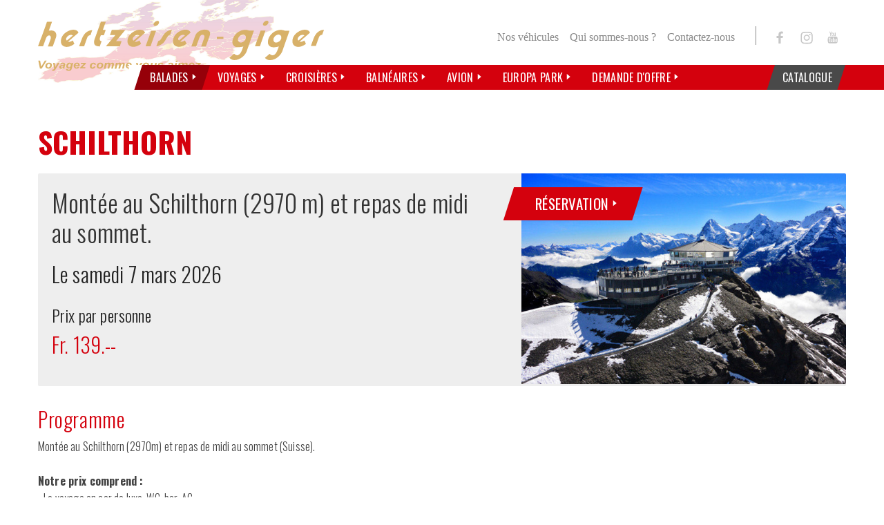

--- FILE ---
content_type: text/html; charset=utf-8
request_url: https://www.hertzeisen-giger.ch/fr/Balades/SCHILTHORN-2.html
body_size: 11384
content:
<!DOCTYPE html>
<!-- Powered by IceCube2.NET	
	 Developed In 2014
	 IceCube2.NET - The most Time and Cost effective WCM 	
	 More Info at : http://www.icecube2.net	-->
<html xmlns="http://www.w3.org/1999/xhtml" xmlns:fb="http://www.facebook.com/2008/fbml" lang="fr-CH" xml:lang="fr-CH">
<head><!-- ICVHDOC:620a77b2-0dc8-4c2c-bca4-d076513c594b,2.16.0.21,25.01.2026 13:30:22 -->
<!--V28 CSS3 buttons-->
<style type="text/css">
@font-face{ 
    font-family:'IceCubeIconsFont';font-weight:normal;font-style:normal; 
    src:url('//static-hostsolutions-ch.s3.amazonaws.com/IceCube/IceCubeIconsFont/IceCubeIconsFont.eot'); 
    src:url('//static-hostsolutions-ch.s3.amazonaws.com/IceCube/IceCubeIconsFont/IceCubeIconsFont.eot?#iefix') format('embedded-opentype'), 
        url('//static-hostsolutions-ch.s3.amazonaws.com/IceCube/IceCubeIconsFont/IceCubeIconsFont.woff') format('woff'), 
        url('//static-hostsolutions-ch.s3.amazonaws.com/IceCube/IceCubeIconsFont/IceCubeIconsFont.ttf') format('truetype'), 
        url('//static-hostsolutions-ch.s3.amazonaws.com/IceCube/IceCubeIconsFont/IceCubeIconsFont.svg#IceCubeIconsFont') format('svg');     
}
[data-icon]:before { font-family:'IceCubeIconsFont';content:attr(data-icon);speak:none;font-weight:normal;font-variant:normal;text-transform:none;line-height:1;-webkit-font-smoothing:antialiased;-moz-osx-font-smoothing:grayscale;margin-right:4px; }
</style>
<!--[if lte IE 7]><script type="text/javascript" src="//static-hostsolutions-ch.s3.amazonaws.com/IceCube/IceCubeIconsFont/lte-ie7.js"></script><![endif]-->

<!--/V28 CSS3 buttons-->





	<meta http-equiv="Content-Type" content="text/html; charset=utf-8" />
	<meta name="viewport" content="width=device-width, initial-scale=1, minimum-scale=1">
	<meta http-equiv="X-UA-Compatible" content="IE=edge,chrome=1">
	<meta http-equiv="Content-Script-Type" content="text/javascript" />
	<meta http-equiv="Content-Style-Type" content="text/css" />
	<meta http-equiv="Content-Language" content="fr-CH" />
	<title>Schilthorn - Le samedi 7 mars 2026</title>
	
	 
	<meta name="description" content="Autocars Hertzeisen-Giger SA est une société familiale proposant des voyages d'un ou plusieurs jours en autocars et des prestations de transport pour groupes constitués. - Schilthorn - Le samedi 7 mars 2026" />
    <meta name="keywords" content="Schilthorn,montagne,suisse, Schilthorn , Le samedi 7 mars 2026" />
	 
	
<meta name="language" content="fr-CH" />
<meta name="robots" content="index,follow" />
<meta name="generator" content="IceCube2.Net" />
<meta name="author" content="www.hertzeisen-giger.ch, Autocars Hertzeisen-Giger SA" />
<meta name="publisher" content="www.hertzeisen-giger.ch, Autocars Hertzeisen-Giger SA" />
<meta name="copyright" content="© 2026 Autocars Hertzeisen-Giger SA. Tous droits réservés" />

<!--[if lt IE 9]><script src="http://html5shim.googlecode.com/svn/trunk/html5.js"></script><![endif]-->
<!--[if gte IE 9]><style type="text/css">.gradient {filter: none;}</style><![endif]-->


<link rel="apple-touch-icon" sizes="57x57" href="/Htdocs/Images/ico/apple-touch-icon-57x57.png">
<link rel="apple-touch-icon" sizes="60x60" href="/Htdocs/Images/ico/apple-touch-icon-60x60.png">
<link rel="apple-touch-icon" sizes="72x72" href="/Htdocs/Images/ico/apple-touch-icon-72x72.png">
<link rel="apple-touch-icon" sizes="76x76" href="/Htdocs/Images/ico/apple-touch-icon-76x76.png">
<link rel="apple-touch-icon" sizes="114x114" href="/Htdocs/Images/ico/apple-touch-icon-114x114.png">
<link rel="apple-touch-icon" sizes="120x120" href="/Htdocs/Images/ico/apple-touch-icon-120x120.png">
<link rel="apple-touch-icon" sizes="144x144" href="/Htdocs/Images/ico/apple-touch-icon-144x144.png">
<link rel="apple-touch-icon" sizes="152x152" href="/Htdocs/Images/ico/apple-touch-icon-152x152.png">
<link rel="apple-touch-icon" sizes="180x180" href="/Htdocs/Images/ico/apple-touch-icon-180x180.png">

<link rel="icon" type="image/png" href="/favicon.ico">
<link rel="icon" type="image/png" href="/favicon-32x32.png" sizes="32x32">
<link rel="icon" type="image/png" href="/Htdocs/Images/ico/android-chrome-192x192.png" sizes="192x192">
<link rel="icon" type="image/png" href="/favicon-96x96.png" sizes="96x96">
<link rel="icon" type="image/png" href="/favicon-16x16.png" sizes="16x16">

<link rel="manifest" href="/Htdocs/Images/ico/manifest.json">
<link rel="mask-icon" href="/Htdocs/Images/ico/safari-pinned-tab.svg" color="#5bbad5">
<meta name="msapplication-TileColor" content="#2d89ef">
<meta name="msapplication-TileImage" content="/Htdocs/Images/ico/mstile-144x144.png">



<meta name="theme-color" content="#ffffff">
<link href='https://fonts.googleapis.com/css?family=Oswald:400,700,300' rel='stylesheet' type='text/css'>


<link rel="stylesheet" href="/css_debug_B6C13D81F8E3D20F6BB303264CCEA47D.cssx?d=B6C13D81F8E3D20F6BB303264CCEA47D&f=%2fHtdocs%2fStyles%2flib%2freset.css%2c%2fHtdocs%2fStyles%2fbootstrap%2fbootstrap.css%2c%2fHtdocs%2fStyles%2fbootstrap%2fbootstrap-responsive.css%2c%2fHtdocs%2fStyles%2ficecube.css%2c%2fHtdocs%2fStyles%2fcustom.css%2c%2fHtdocs%2fStyles%2fprint.css&v=debug" type="text/css" media="all" />

<link rel="alternate" type="application/rss+xml" title="Flux RSS du site Autocars Hertzeisen-Giger SA" href="/documents.rdf?cid=9589" >

<script type="text/javascript">function supportsSVG(){return!!document.createElementNS&&!!document.createElementNS("http://www.w3.org/2000/svg","svg").createSVGRect}if(navigator.userAgent.match(/IEMobile\/10\.0/)){var msViewportStyle=document.createElement("style");msViewportStyle.appendChild(document.createTextNode("@-ms-viewport{width:auto!important}"));document.getElementsByTagName("head")[0].appendChild(msViewportStyle)}if(supportsSVG()){document.documentElement.className+=" svg"}else{document.documentElement.className+=" no-svg"}window.onload=function(){if(!supportsSVG()){var e=document.getElementsByTagName("img");var t=/.*\.svg$/;for(var n=0;n!=e.length;++n){if(e[n].src.match(t)){e[n].src=e[n].src.slice(0,-3)+"png"}}}}</script><!-- prod_css_v0026 -->


<script async src="https://www.googletagmanager.com/gtag/js?id=AW-16941849994"></script>
<script>
  window.dataLayer = window.dataLayer || [];
  function gtag(){dataLayer.push(arguments);}
  gtag('js', new Date());

  gtag('config', 'AW-16941849994');
</script>



<!-- Google Tag Manager -->
<script>(function(w,d,s,l,i){w[l]=w[l]||[];w[l].push({'gtm.start':
new Date().getTime(),event:'gtm.js'});var f=d.getElementsByTagName(s)[0],
j=d.createElement(s),dl=l!='dataLayer'?'&l='+l:'';j.async=true;j.src=
'https://www.googletagmanager.com/gtm.js?id='+i+dl;f.parentNode.insertBefore(j,f);
})(window,document,'script','dataLayer','GTM-MRCVQTSL');</script>
<!-- End Google Tag Manager -->


 
</head>	
	<body class="IC2Render IC2Zone-31 IC2Nav-9669 int"> 
	
		<script type="text/javascript">
		// <![CDATA[ 	
			var G_AllMapsInit = G_AllMapsInit || [];
			
/* Mécanisme de tracking
-------------------------------------------------------------- */
var _gaq = [];
//	Gtag
window.dataLayer = window.dataLayer || [];
function gtag(){dataLayer.push(arguments);}
var gtagId =  document.body.classList.contains('IC2Zone-31') ? 'G-C24SRJX00T' : 'G-8C7RTTGHC5'
gtag('js', new Date());
gtag('config', gtagId);

var TrackerCategory = document.location.pathname.substring(1).replace(/\.[a-zA-Z]+$/,'');
TrackerCategory += document.location.search.replace(/[?=&]/g,'/');
TrackerCategory = TrackerCategory.replace(/ReturnURL\/[^\/]*$/);

var Tracker = { 
	Category:TrackerCategory,  
	Providers:{
		'GA':function(category,action,label,value,id){	
			if(action && action.length>0){ 		
				value = (value)?value:1; 
				if(!this.IsEditionMode){
					gtag('event', action, {
						'event_category': category,
						'event_label': label,
						'value': value
					});
				}
			}
		},
		'IC2':function(category,action,label,value,id){
			if(window.console)
			console.log('Track:',{
				'category':category,
				'action':action,
				'label':label,
				'value':value,
				'id':id	
			});
		}		
	},
	TrackEvent:function(category,action,label,value,id)
	{			
		if(typeof(category)=="undefined"){ category=this.Category; }
		if(typeof(action)=="undefined"){ action=false; }
		if(typeof(label)=="undefined"){ label=false; }
		if(typeof(value)=="undefined"){ value=false; }
		if(typeof(id)=="undefined"){ id=this.ObjectID; }
		for(var p in this.Providers) {
			this.Providers[p](category,action,label,value,id);
		}
	},
	TrackShadowboxEvent:function(sb,action)
	{		
		if(sb.link && sb.player=='img'){
			var label_title = (sb.title!='')?sb.title:'Image';
			label_title+' - '+sb.content.replace(/\?puid=[^&]+/i,'');
			this.TrackEvent('Shadowbox',action,this.ResourceTitle+':'+label_title);
		}
	},
	TrackDownloadEvent:function(category,action,label,trackid)
	{			
		var org_ResourceID = this.ResourceID;
		this.ResourceID=trackid;  
		
		this.TrackEvent(category,action,label+':'+trackid);

		this.ResourceID=org_ResourceID; 
	},
	TrackMobileEvent:function(action,label,value,id)
	{		
		var path_nav = location.pathname.substring(1).replace(/\.[a-zA-Z]+$/,'');
		path_nav += location.search.replace(/[?=&]/g,'/');
		var path_hash = location.hash.substring(2);
		path_hash = path_hash.replace(/[?=&]/g,'/');
		path_hash = path_hash.replace(/\.aspx|\.html|\.htm/g,'');
		this.Category=(path_nav+path_hash).replace(/\/$/,'');		
		this.TrackEvent(this.Category,action,label,value,id);	 
	},
	TrackEComEvent: function(action,label,value)
	{
		if(typeof(value)=="undefined"){ value=1; }
		this.TrackEvent('Shop',action,label,value,-1);
	},
	TrackOpenForm: function(formID)
	{
		this.TrackEvent("Forms","OpenForm",formID,1);
	},
	TrackCompletedForm: function(formID)
	{
		this.TrackEvent("Forms","CompletedForm",formID,1);
	},
	TrackFormState: function(formID)
	{
		var url=top.location.href;		
		if(url.indexOf("sp.FormBuilderPart")>-1) {
			this.TrackCompletedForm(formID);
		}
		else {
			this.TrackOpenForm(formID);
		}
	}
	
};   
		// ]]>
		</script> 
	
		<div class="IC2Site">
			<div id="fb-root"></div>
			<div id="header_print"><img src="/Htdocs/Images/header_print.png" alt="Autocars Hertzeisen-Giger SA" /></div>
			<!-- Header & Nav -->
<header>
	<div class="bottomBar">
		<div class="bottomBarLine"></div>
		<div class="container spriteBG headerBanner">
		
			<div class="logo"><a href="/fr/index.html"><img src="/Htdocs/Images/logo.svg" alt="Logo de Autocars Hertzeisen-Giger SA"><span>Autocars Hertzeisen-Giger SA</span></a></div>

		<!-- BeginScope CurrentZone34
			<div class="logo"><a href="/fr/index.html"><img src="/Htdocs/Images/logo-novicar.svg" alt="Logo de Autocars Hertzeisen-Giger SA"><span>Autocars Hertzeisen-Giger SA</span></a></div>
		<!-- EndScope CurrentZone34-->
			<div class="menu-icon is-closed" data-toggle="collapse" data-target=".nav-collapse"> <span></span> <div class="text">Menu</div> </div>
			<nav class="nav nav-collapse collapse">
				<ul><li class="level0 first selected"><a href="/fr/Balades.html" target="_self"><span>Balades<i class="spriteBG"></i></span></a></li><li class="level0  "><a href="/fr/Voyages.html" target="_self"><span>Voyages<i class="spriteBG"></i></span></a></li><li class="level0  "><a href="/fr/Croisieres/CROISIeRES.html" target="_self"><span>Croisières<i class="spriteBG"></i></span></a></li><li class="level0  "><a href="/fr/Balneaires-1/BALNEAIRES.html" target="_self"><span>Balnéaires<i class="spriteBG"></i></span></a></li><li class="level0  "><a href="/fr/Avion/DESTINATIONS-EN-AVION.html" target="_self"><span>Avion<i class="spriteBG"></i></span></a></li><li class="level0  "><a href="/fr/Europa-Park/EUROPA-PARK-2026.html" target="_self"><span>Europa Park<i class="spriteBG"></i></span></a></li><li class="level0  "><a href="/fr/Voyages-sur-mesure/Demande-d-offre.html" target="_self"><span>Demande d'offre<i class="spriteBG"></i></span></a></li><li class="level0 last "><a href="/fr/Catalogue/Catalogue.html" target="_self"><span>Catalogue<i class="spriteBG"></i></span></a></li></ul>
				


<ul class="metanav font2">	
    <li class="level0 first "><a href="/fr/Entreprise/Nos-vehicules/Nos-vehicules.html" target="_self">Nos véhicules</a><i class="spriteBG"></i>
    <a href="#" class="openSub spriteBG" data-toggle="dropdown">Ouvrir les sous-niveaux</a><ul class="dropdown-menu">
    <li class="level1 first "><a href="/fr/Entreprise/Nos-vehicules/Mini-car-16-places/Mini-car-de-16-places.html" target="_self">Minicar 16 places</a></li>
    <li class="level1  "><a href="/fr/Entreprise/Nos-vehicules/Minicars-23-et-26-places/Minicars-de-22-et-26-places.html" target="_self">Minicars 22 et 26 places</a></li>
    <li class="level1  "><a href="/fr/Entreprise/Nos-vehicules/Autocar-47-a-54-places/Autocar-47-a-56-places.html" target="_self">Autocar 47 à 54 places</a></li>
    <li class="level1  "><a href="/fr/Entreprise/Nos-vehicules/Autocars-deux-etages/Autocars-deux-etages.html" target="_self">Autocars deux étages</a></li>
    <li class="level1  "><a href="/fr/Entreprise/Nos-vehicules/Autocar-officiel-du-HCA/Autocar-officiel-du-HCA.html" target="_self">Autocar officiel du HCA</a></li>
    <li class="level1 last "><a href="/fr/Entreprise/Nos-vehicules/Remorque-a-velos/Remorque-a-velos.html" target="_self">Remorque à vélos</a></li>
    </ul></li>
<li class="level0  "><a href="/fr/Entreprise/Qui-sommes-nous-nbsp/Qui-sommes-nous.html" target="_self">Qui sommes-nous&nbsp;?</a><i class="spriteBG"></i>
    <a href="#" class="openSub spriteBG" data-toggle="dropdown">Ouvrir les sous-niveaux</a><ul class="dropdown-menu">
    <li class="level1 first "><a href="/fr/Entreprise/Qui-sommes-nous-nbsp/Historique/Historique.html" target="_self">Historique</a></li>
    <li class="level1  "><a href="/fr/Entreprise/Qui-sommes-nous-nbsp/Offres-d-emploi/Offres-d-emploi.html" target="_self">Offres d'emploi</a></li>
    <li class="level1  "><a href="/fr/Entreprise/Qui-sommes-nous-nbsp/Engagement-ecologique/Engagement-ecologique.html" target="_self">Engagement écologique</a></li>
    <li class="level1  "><a href="/fr/Entreprise/Qui-sommes-nous-nbsp/La-presse-en-parle/La-presse-en-parle.html" target="_self">La presse en parle</a></li>
    <li class="level1  "><a href="/fr/Entreprise/Qui-sommes-nous-nbsp/Offrez-un-bon/Offrez-un-bon.html" target="_self">Offrez un bon</a></li>
    <li class="level1 last "><a href="/fr/Entreprise/Qui-sommes-nous-nbsp/Partenariats/Partenariats.html" target="_self">Partenariats</a></li>
    </ul></li>
<li class="level0 last "><a href="/fr/Entreprise/Contactez-nous/Contactez-nous.html" target="_self">Contactez-nous</a><i class="spriteBG"></i>
    </li>

    <li class="socialLinks"><a href="https://www.facebook.com/hertzeisen" target="_blank" class="spriteBG fb">Facebook</a></li>
<!--li class="socialLinks"><a href="#" class="spriteBG tw">Twitter</a></li-->
<li class="socialLinks"><a href="https://www.instagram.com/hertzeisengiger" target="_blank" class="spriteBG inst">Instagram</a></li>

<li class="socialLinks"><a href="https://www.youtube.com/channel/UCxBIGh-rHNUSOHzxPReSIQw" target="_blank" class="spriteBG yt">YouTube</a></li>

</ul>

			</nav>
		</div>
	</div>
</header>
					
			
			
			<div class="container">
				<div class="row-fluid">
					

<div class="span12">
 
					<div class="offerDetail"> 
	
	<h1 class="pageTitle">SCHILTHORN</h1>
	 
	
	<div class="content">
	
		<!--div class="properties">    Type Balade  Numéro de référence   Visible ? Oui  Affiché sur la page d'accueil ? Oui  Importance (affichage sur la page d'accueil) Normal  Catégorie Montagne/Nature/Lac/Col  Pays Suisse  Prix par personne 139  Date de départ 07.03.2026  Date de retour 07.03.2026  Nombre de jours 1  Image pour le listing 4054.jpg   Titre 2 pour le listing PROMO SPECIALE Fr. 139.--  Description courte pour le listing Montée au Schilthorn (2970 m) et repas de midi au sommet.  Lieu de départ 1 Veuillez sélectionner votre lieu de départ    Lieu de départ 2 Le Locle   Heure de départ 2 06h40   Lieu de départ 3 La Chaux-de-Fonds   Heure de départ 3 07h00   Lieu de départ 4 Boudevilliers   Heure de départ 4 07h15   Lieu de départ 5 Neuchâtel   Heure de départ 5 07h30   Lieu de départ 6 Bienne   Heure de départ 6 08h00   Lieu de départ 7 Porrentruy   Heure de départ 7 06h10   Lieu de départ 8 Glovelier   Heure de départ 8 06h30   Lieu de départ 9 Delémont   Heure de départ 9 06h45   Lieu de départ 10 Moutier   Heure de départ 10 07h00   Lieu de départ 11 Tavannes   Heure de départ 11 07h30     
		</div-->
		<div class="properties">
			<div class="row-fluid">
				<div class="span7">
					<div class="propertiesInner"> 
						
						<h3>Montée au Schilthorn (2970 m) et repas de midi au sommet.</h3>
						 
						 
						 
						 
						 
						
						<p>Le samedi 7 mars 2026</p>
						 
						</p>
						<!--#AR:if--> 
						
						<p class="small">Prix par personne<br />
							<span>Fr. 139.--</span></p>
						
						<div class="clear"></div>
					</div>
				</div>
				<!--div class="span4">
				<div class="propertiesInner">
					
				</div>
			</div-->
				<div class="span5">
					<div class="propertiesImg"> 
						<img src="/Htdocs/Images/IF_ListingVoyages/4054.jpg" alt="SCHILTHORN"> 
						
						
						    
						
    						
    							<a href="/Scripts/Index.aspx?id=17593&objectid=20943&sp.formbuilderpart.catIds=Cat520-Cat997-Cat1024-&sp.formbuilderpart.nomvoyage=SCHILTHORN&sp.formbuilderpart.datesvoyage=Le+samedi+7+mars+2026&sp.formbuilderpart.lienvoyage=http%3A%2F%2Fwww.hertzeisen-giger.ch%2FScripts%2FIndex.aspx%3Fid%3D20943" title="Effectuer une réservation pour SCHILTHORN"><span>Réservation<i class="spriteBG"></i></span></a> 
    						
						
						
						
					</div>
				</div>
			</div>
		</div>
		<div class="row-fluid">
	<div class="span12"><div class="part BlocText">
	
	<h2 class="default-title">Programme</h2>
	
	
	<div class="box">
		
			<p>Montée au Schilthorn (2970m) et repas de midi au sommet&nbsp;(Suisse).<br />
<br />
<strong>Notre prix comprend :</strong><br />
- Le voyage en car de luxe, WC, bar, AC.<br />
- La montée et descente au Schilthorn.<br />
- Le repas de midi au sommet.</p>

		
	</div>
</div>
<div class="part BlocText">
	
	<h2 class="default-title">Heures et lieux de départs :</h2>
	
	
	<div class="box">
		
			<p>(Arrêts possibles dans les localités sur le passage des cars)</p>

		
	</div>
</div>
</div>
</div>
<div class="row-fluid">
	<div class="span4"> </div>
	<div class="span4"></div>
	<div class="span4"></div>
</div>
<div class="row-fluid">
	<div class="span6"><div class="part BlocText">
	
	
	<div class="box">
		
			<p><strong>Ligne&nbsp;a)</strong>&nbsp;<br />
06h40&nbsp;LE LOCLE&nbsp;- <a href="/fr/Lieux-de-depart/Lieux-de-departs-2.html">Place du Marché</a><br />
07h00 LA CHAUX-DE-FONDS -&nbsp;<a href="/fr/Lieux-de-depart/Lieux-de-departs-2.html">Bâtiment&nbsp;LR&nbsp;65-67 (anc.&nbsp;chambre d'horlogerie)</a><br />
07h15 BOUDEVILLIERS - <a href="http://www.hertzeisen-giger.ch/fr/Lieux-de-depart/Lieux-de-departs-2.html">Rond-Point, Pit-Stop</a><br />
07h30&nbsp;NEUCHÂTEL - <a href="/fr/Lieux-de-depart/Lieux-de-departs-2.html">Beaux-Arts</a><br />
08h00&nbsp;BIENNE - <a href="/fr/Lieux-de-depart/Lieux-de-departs.html">Terminal cars, derrière la gare</a></p>

<p><strong>Ligne b)</strong><br />
06h10&nbsp;PORRENTRUY - <a href="/fr/Lieux-de-depart/Lieux-de-departs-1.html">Parking PTT</a><br />
06h30&nbsp;GLOVELIER - <a href="/fr/Lieux-de-depart/Lieux-de-departs-1.html">Garage Hertzeisen</a><br />
06h45&nbsp;DELÉMONT - <a href="/fr/Lieux-de-depart/Lieux-de-departs-1.html">Halle des Expositions</a><br />
07h00&nbsp;MOUTIER - <a href="/fr/Lieux-de-depart/Lieux-de-departs.html">Gare</a><br />
07h30&nbsp;TAVANNES&nbsp;- <a href="/fr/Lieux-de-depart/Lieux-de-departs.html">Gare</a></p>

		
	</div>
</div>
 </div>
	<div class="span6"></div>
</div>
<div class="row-fluid">
	<div class="span4"> </div>
	<div class="span4"></div>
	<div class="span4"></div>
</div>
<div class="row-fluid">
	<div class="span12"><div class="part BlocText">
	
	<h2 class="default-title">Important</h2>
	
	
	<div class="box">
		
			<ul>
	<li><strong>Paiement :</strong> paiement&nbsp;au chauffeur, pensez à prendre de la monnaie.</li>
	<li><strong>Pour les enfants de moins de 4 ans :</strong>&nbsp;nous vous prions de prévoir un siège enfant.</li>
	<li><strong>Pour l'étranger :</strong> carte d'identité ou passeport valable. Prévoir des €uros pour vos dépenses personnelles.</li>
	<li><strong>Pour les mineurs :</strong> prévoir une attestation signée du représentant légal.</li>
	<li><strong>Annulation :</strong> 4 à 1 jour(s) ouvrable(s) avant le départ, 50% de frais. Non-présentation au départ, 100% de frais.</li>
</ul>

		
	</div>
</div>
</div>
</div>

		
		 
		
		<!--div class="LinkCategory"> <a href="/Scripts/Index.aspx?idn=9669" class="button">Retour</a> </div-->
		<div class="LinkCategory"> <a href="#" onclick="history.back()" class="button">Retour</a> </div>
		 
	</div>
</div>

					</div>
				</div>
			</div>	
			<section id="sectionNewsletter">
	<div class="container">
		<form action="//hertzeisen-giger.us12.list-manage.com/subscribe/post?u=2ff56226f28593f2eec7191cd&amp;id=a87ac1b697" method="post" id="mc-embedded-subscribe-form" name="mc-embedded-subscribe-form" class="validate" target="_blank" novalidate>
			<div class="row-fluid">
				<div class="span4">
					<p>Nos dernières offres par e-mail&nbsp;?<br />C’est ici&nbsp;!</p>
				</div>
				<div class="span2">
					<div class="field">
						<label for="mce-EMAIL">Adresse email</label>
						<input type="email" name="EMAIL" class="required email text font2" id="mce-EMAIL" value="Adresse email" onblur="if(this.value=='')this.value='Adresse email';" onfocus="if(this.value=='Adresse email')this.value='';">
					</div>
				</div>
				<div class="span2">
					<div class="field">
						<label for="mce-FNAME">Prénom </label>
						<input type="text" name="FNAME" class="text font2" id="mce-FNAME" value="Prénom" onblur="if(this.value=='')this.value='Prénom';" onfocus="if(this.value=='Prénom')this.value='';">
					</div>
				</div>
				<div class="span2">
					<div class="field">
						<label for="mce-LNAME">Nom </label>
						<input type="text" name="LNAME" class="text font2" id="mce-LNAME" value="Nom" onblur="if(this.value=='')this.value='Nom';" onfocus="if(this.value=='Nom')this.value='';">
						<div class="error hide" id="errEmail">E-mail invalide!</div>
					</div>
				</div>
				<div class="span2">
					<div id="mce-responses" class="clear">
						<div class="response" id="mce-error-response" style="display:none"></div>
						<div class="response" id="mce-success-response" style="display:none"></div>
					</div>    <!-- real people should not fill this in and expect good things - do not remove this or risk form bot signups-->
					<div style="position: absolute; left: -5000px;" aria-hidden="true"><input type="text" name="b_2ff56226f28593f2eec7191cd_a87ac1b697" tabindex="-1" value=""></div>
					<button type="submit" class="btn font2">S'inscrire à la newsletter</button>
				</div>
			</div>
		</form>
	</div>
</section>				
			<footer>
    <div class="container">
        <div class="row-fluid">
            <div class="span9">
                <h2 class="default-title">Nos bureaux</h2>
                <div class="row-fluid">
                    <div class="span4"><div class="part BlocText">
	
	<h3>Glovelier</h3>
	
	
	<div class="box">
		
			<p>Autocars Hertzeisen SA&nbsp;<br />
Route de la Raisse 2&nbsp;<br />
CH-2855 Glovelier&nbsp;<br />
Tél. 032 426 72 68&nbsp;<br />
Fax 032 426 51 16&nbsp;<br />
infos@hertzeisen-giger.ch<br />
<a href="mailto:&#105;&#110;&#102;&#111;&#115;&#64;&#104;&#101;&#114;&#116;&#122;&#101;&#105;&#115;&#101;&#110;&#45;&#103;&#105;&#103;&#101;&#114;&#46;&#99;&#104;">Contacter par e-mail</a></p>

<p><strong>Heures d'ouverture</strong><br />
Lu-ve &nbsp; &nbsp;9h&nbsp;- 12h /&nbsp;13h30 - 17h</p>

		
	</div>
</div>
<!-- SEZ layout_id: LM_Shared_Z31 --></div>
                    <div class="span4"><div class="part BlocText">
	
	<h3>Delémont</h3>
	
	
	<div class="box">
		
			<p>Autocars Hertzeisen SA&nbsp;<br />
Avenue de la Gare 50&nbsp;<br />
CH-2800 Delémont&nbsp;<br />
Tél. 032 423 01 08&nbsp;<br />
Fax 032 423 01 09&nbsp;<br />
infos@hertzeisen-giger.ch<br />
<a href="mailto:&#105;&#110;&#102;&#111;&#115;&#64;&#104;&#101;&#114;&#116;&#122;&#101;&#105;&#115;&#101;&#110;&#45;&#103;&#105;&#103;&#101;&#114;&#46;&#99;&#104;">Contacter par e-mail</a></p>

<p><strong>Heures d'ouverture</strong><br />
Lu-ve &nbsp; &nbsp;9h - 12h /&nbsp;13h30 - 17h</p>

		
	</div>
</div>
<!-- SEZ layout_id: LM_Shared_Z31 --></div>
                    <div class="span4"><div class="part BlocText">
	
	<h3>La Chaux-de-Fonds</h3>
	
	
	<div class="box">
		
			<p>Autocars Hertzeisen-Giger SA&nbsp;<br />
<strong>Rue du Collège 29A</strong><br />
CH-2300 La Chaux-de-Fonds&nbsp;<br />
Tél. 032 913 75 24&nbsp;<br />
Fax 032 913 47 82&nbsp;<br />
infos@hertzeisen-giger.ch<br />
<a href="mailto:&#105;&#110;&#102;&#111;&#115;&#64;&#104;&#101;&#114;&#116;&#122;&#101;&#105;&#115;&#101;&#110;&#45;&#103;&#105;&#103;&#101;&#114;&#46;&#99;&#104;">Contacter par e-mail</a></p>

<p><strong>Heures d'ouverture</strong><br />
Lu&nbsp; &nbsp; &nbsp; &nbsp; &nbsp; &nbsp; &nbsp; &nbsp;&nbsp;&nbsp;&nbsp; 9h&nbsp;- 12h /&nbsp;13h30 - 17h<br />
Je &nbsp; &nbsp; &nbsp; &nbsp; &nbsp; &nbsp; &nbsp; &nbsp; &nbsp; &nbsp;9h - 12h / 13h30 - 17h<br />
Ma-Me-Ve&nbsp; Fermé (<strong>par téléphone ou sur rendez-vous</strong>)</p>

		
	</div>
</div>
<!-- SEZ layout_id: LM_Shared_Z31 --></div>
                </div>
            </div>
            <div class="span3">
                <h2 class="default-title">Informations</h2>
                <div class="row-fluid">
                    <div class="span12"><div class="part BlocLinks">   <div class="box">   <ul>    <li class="link-internal"><a href="/fr/Lieux-de-depart.html" target="_self" title="Lieux de départ">Lieux de départ</a></li>     <li class="link-internal"><a href="/fr/Conditions-generales.html" target="_self" title="Conditions générales">Conditions générales</a></li>     <li class="link-internal"><a href="/fr/Objets-perdus.html" target="_self" title="Objets perdus">Objets perdus</a></li>     <li class="link-internal"><a href="/fr/Entreprise/Qui-sommes-nous-nbsp.html" target="_self" title="Qui sommes-nous&nbsp;?">Qui sommes-nous&nbsp;?</a></li>    <li class="link-external"><a href="/fr/Plan-du-site/Plan-du-site.html" target="_self" title="Plan du site (ouverture dans une nouvelle fenêtre)">Plan du site</a></li>    </ul>  </div> </div> <!-- SEZ layout_id: LM_Shared_Z31 --><div class="socialLinks">
                            <ul>
                                <li><a class="spriteBG fb" href="https://www.facebook.com/hertzeisen" target="_blank">Hertzeisen sur facebook</a></li>
                                <!--li><a class="spriteBG tw" href="#" target="_blank">Hertzeisen sur twitter</a></li-->
                                <li><a class="spriteBG inst" href="https://www.instagram.com/hertzeisengiger" target="_blank">Hertzeisen sur instagram</a></li>
                                
                                <li><a class="spriteBG yt" href="https://www.youtube.com/channel/UCxBIGh-rHNUSOHzxPReSIQw" target="_blank">Hertzeisen sur youtube</a></li>
                                
                            </ul>
                        </div>
                    </div>
                </div>
            </div>
        </div>
        <hr>
        <div class="row-fluid">
            <div class="span6">
                <p>© 2026 Autocars Hertzeisen-Giger SA. Tous droits réservés</p>
            </div>
            <div class="span6">
                <p class="text-right"><a href="http://www.artionet.ch" target="_blank">Powered by Artionet</a> - <a
                        href="http://www.icecube2.net" target="_blank">Generated with IceCube2.Net</a></p>
            </div>
        </div>
    </div>
</footer><a href="#" class="back-to-top">Back to Top</a>
		</div>
		<script type="text/javascript" src="/js_debug_9F4F2CA57CE75F2FFCD30A7362512E23.jsx?d=9F4F2CA57CE75F2FFCD30A7362512E23&f=%2fScripts%2fjavascript%2fshadowbox%2fshadowbox.js%2c%2fScripts%2fjavascript%2fwebfont.min.js%2c%2fScripts%2fjavascript%2fjquery%2fjquery.min.js%2c%2fScripts%2fjavascript%2fjquery%2fjquery-ui.custom.min.js%2c%2fScripts%2fjavascript%2fjquery%2fTweenMax.js%2c%2fScripts%2fjavascript%2fjquery%2fScrollMagic.js%2c%2fScripts%2fjavascript%2fjquery%2fanimation.js%2c%2fScripts%2fjavascript%2fclassie.js%2c%2fScripts%2fjavascript%2fjquery%2fjquery-ui.custom.min.js%2c%2fScripts%2fjavascript%2fbootstrap%2fbootstrap.min.js%2c%2fScripts%2fjavascript%2fowl%2fowl.carousel.min.js%2c%2fScripts%2fjavascript%2fresponsive%2fresponsive-img.min.js%2c%2fScripts%2fjavascript%2fAjaxPro.js%2c%2fScripts%2fjavascript%2fSite.js%2c%2fScripts%2fjavascript%2fCustom.js%2c%2fScripts%2fjavascript%2flang%2ffr.js&v=debug"></script>		
<!--script type="text/javascript" src="/Scripts/javascript/lang/fr-CH.js"></script-->		
<script type="text/javascript">
	//<![CDATA[
	if(Translate.Shadowbox){ Shadowbox.lang=Translate.Shadowbox; }
		Shadowbox.init({onOpen:function(sb){ Tracker.TrackShadowboxEvent(sb,'Open'); },onChange:function(sb){ Tracker.TrackShadowboxEvent(sb,'Change'); },onClose:function(sb){ Tracker.TrackShadowboxEvent(sb,'Close'); }}); 
	function initNav() {window.addEventListener('scroll', function(e){var distanceY = window.pageYOffset || document.documentElement.scrollTop,shrinkOn = 28,header = document.querySelector("header");headerFixed = document.querySelector("header .bottomBar");if (distanceY > shrinkOn) {classie.add(header,"smaller");classie.add(headerFixed, "smallerFixed");} else {if (classie.has(header,"smaller")) {classie.remove(header,"smaller");classie.remove(headerFixed, "smallerFixed");}}});}window.onload = initNav();
	// Web font
	WebFont.load({google: {families: [ 'Oswald:400,300,700:latin' ]}});
	// Twean
	var box = jQuery('.homeSlider');
	var tl = new TimelineLite();
	tl.from(box.find('img'), 0.3, {autoAlpha:0, delay: 0.5}).from(box.find('.gradient'), 0.3, {height:0, autoAlpha:0}).from(box.find('h2'), 0.2, {marginRight:20, autoAlpha:0}).from(box.find('p'), 0.2, {marginRight:20, autoAlpha:0}).from("#sectionFilters .bottomBarLine", .2, { autoAlpha:0}).staggerFrom(".nav-tabs li", .2, { autoAlpha:0}, .15).from(".home .tab-content", .2, { autoAlpha:0}).from('.home #sectionOffers h1', .2, {marginLeft:20, autoAlpha:0}).staggerFrom(".home #sectionOffers .span6 .item", .2, { autoAlpha:0}, .3).pause();
	jQuery.noConflict();
	jQuery(document).ready(function(){	
		// Menu icon animation
		jQuery('.menu-icon').click(function(e){e.preventDefault();elem = jQuery(this);if(elem.hasClass('is-opened')){elem.addClass('is-closed').removeClass('is-opened');}else{elem.removeClass('is-closed').addClass('is-opened');}})
		// Slider Flotte home
		jQuery('.flotteSliderImg').owlCarousel({navigation:true,addClassActive:true,pagination:false,items:5,itemsDesktop : [1000,5], itemsDesktopSmall : [979,5], itemsTablet: [768,3],itemsMobile : [480,2],navigationText : ["&laquo;","&raquo;"]});
		function checkState() {flotteItem.addClass('activeFlotte');jQuery('.flotteSliderImg li').not(flotteItem).removeClass('activeFlotte');}
		var select = jQuery( "#flotteSlider" );
		var slider = jQuery( "<div id='slider'></div>" ).insertAfter( select ).slider({min: 1,max: 5,value: 3,range: "min",animate: "fast",change: function(event, ui) { 
		var sliderValue = jQuery( "#slider" ).slider( "option", "value" );
		switch (sliderValue) {
			case 1:	peopleQty = "1-3 passagers";flotteItem = jQuery('.people_1');checkState();break;
			case 2:	peopleQty = "16 passagers";flotteItem = jQuery('.people_16');checkState();break;
			case 3:	peopleQty = "23 passagers";flotteItem = jQuery('.people_23');checkState();break;  
			case 4:	peopleQty = "47-54 passagers";flotteItem = jQuery('.people_46');checkState();break;
			//case 5:	peopleQty = "71-80 passagers";flotteItem = jQuery('.people_71');checkState();break;
			case 5:	peopleQty = "71-80 passagers";flotteItem = jQuery('.people_82');checkState();break;
		}jQuery('.ui-slider-handle').html('<span class="tip">'+peopleQty+'<i class="spriteBG"></i></span>');}});
		jQuery('#increase').click(function() {var sliderCurrentValue = jQuery( "#slider" ).slider( "option", "value" );slider.slider( "value", sliderCurrentValue + 1 );});
		jQuery('#decrease').click(function() {var sliderCurrentValue = jQuery( "#slider" ).slider( "option", "value" );slider.slider( "value", sliderCurrentValue - 1 );});	
		// Back to top
		var amountScrolled = 300;jQuery(window).scroll(function() {if ( jQuery(window).scrollTop() > amountScrolled ) {jQuery('a.back-to-top').fadeIn('slow');} else {jQuery('a.back-to-top').fadeOut('slow');}});	
		jQuery('a.back-to-top').click(function() {jQuery('body, html').animate({scrollTop: 0}, 700);return false;});
		// Scroll Magic
		var controller = new ScrollMagic.Controller();var tween = TweenMax.staggerFromTo(".home #sectionOffers .span4 .item", .65, {autoAlpha:0}, {autoAlpha:1}, 0.15);var scene = new ScrollMagic.Scene({triggerElement: ".home #sectionOffers",offset: 150,reverse : false}).setTween(tween).addTo(controller);
		// Slider Home
		function random(owlSelector){owlSelector.children().sort(function(){return Math.round(Math.random()) - 0.5;}).each(function(){jQuery(this).appendTo(owlSelector);});}
		if(jQuery('.BlocSlideshowHome .owl-carousel').length>0){makeImagesResponsive();jQuery('.BlocSlideshowHome .owl-carousel').owlCarousel({slideSpeed:1500,paginationSpeed:1200,autoPlay : 6500,singleItem:true,navigation:true,addClassActive:true,pagination:false,beforeInit : function(elem){random(elem);},afterInit : tl.play()});}
		// Bloc Slideshow
		if(jQuery('.BlocSlideshow .owl-carousel').length>0){jQuery('.BlocSlideshow .owl-carousel').owlCarousel({slideSpeed : 300,paginationSpeed : 400,singleItem:true});}
		// Video et responsive		
		var allVideos=jQuery("iframe[src^='https://player.vimeo.com'], iframe[src*='https://www.youtube.com'], object, embed, .gomap, canvas, .issuuembed"),fluidEl=jQuery("figure");allVideos.each(function(){if(jQuery(this).parent().attr('id')!='VideoContainer'){jQuery(this).attr('data-aspectRatio', this.height / this.width).removeAttr('height').removeAttr('width');}});jQuery(window).resize(function(){var newWidth=fluidEl.width();allVideos.each(function(){if(jQuery(this).parent().attr('id')!='VideoContainer'){var el=jQuery(this);el.width(newWidth).height(newWidth * el.attr('data-aspectRatio'));}});}).resize();	jQuery.each(G_AllMapsInit,function(index,value){G_AllMapsInit[index]();});
		// Trouver le paramètre de l'URL pour les catalogues
		var queryDict = {};
		location.search.substr(1).split("&").forEach(function(item) {queryDict[item.split("=")[0]] = item.split("=")[1]})
		var accordionID = '#catalogue_'+queryDict['pub'];
		if (jQuery('#accordion').length>0 && queryDict['pub']>0){jQuery('html,body').animate({scrollTop: jQuery(accordionID).offset().top-190 }, 700);jQuery(accordionID).addClass('in').css('height', 'auto');}
		jQuery('.BlocPub li a').each(function(){jQuery(this).attr('href', jQuery(this).attr('href') + "?pub=" + jQuery(this).attr('data-id'));});
		// slider de prix   // G_FilterSliderParameters déclaré dans /Htdocs/Modules/Voyages/Templates/FilterSlider.ascx
		if (typeof G_FilterSliderParameters != 'undefined') {
    		jQuery('#CSlider').slider({
    			range: true,
    			min: G_FilterSliderParameters.Min,
    			max: G_FilterSliderParameters.Max,
    			values: [G_FilterSliderParameters.ValueA, G_FilterSliderParameters.ValueB],
    			slide: function( event, ui ) {
    				jQuery("#PriceMin").val(ui.values[0]);
    				jQuery("#PriceMax").val(ui.values[1]);
    				jQuery("#CSliderMin").val(ui.values[0] + ".--");
    				jQuery("#CSliderMax").val(ui.values[1] + ".--");
    			}
    		});
    		jQuery("#PriceMin").val(G_FilterSliderParameters.ValueA);
    		jQuery("#PriceMax").val(G_FilterSliderParameters.ValueB);
    		jQuery("#CSliderMin").val(G_FilterSliderParameters.ValueA + ".--");
    		jQuery("#CSliderMax").val(G_FilterSliderParameters.ValueB + ".--");
		}
		// datetimepicker JQuery pour les filtre sur les voyages
		jQuery.datepicker.setDefaults(Translate.DatePicker);
		jQuery("#sectionFilters .date").datepicker({ dateFormat: 'dd.mm.yy' });
		// gestion de la liste déroulante des jours/heures de départ pour le formulaire d'inscription des balades/voyages
		jQuery("#configurationsSelect").click(function() { jQuery(this).change(); });
		jQuery("#configurationsSelect").change(function() {
		    var configurationValue = jQuery(this).val();
		    jQuery(".placeDeparture input").val(configurationValue);
		});
		jQuery("#configurationsArea").insertAfter(".placeDeparture");
		jQuery(".placeDeparture").hide();
	});	
	jQuery(window).resize(function(){clearTimeout(window.resizedFinished);window.resizedFinished = setTimeout(function(){}, 250);});
	//]]>
</script> 
		<script type="text/javascript">
    //<![CDATA[ 
    if (typeof jQuery != 'undefined') {
        jQuery(document).ready(function () {
            var filetypes = /(\.(zip|exe|pdf|doc*|xls*|ppt*|mp3)|(\?download=1))$/i;
            jQuery('a').each(function () {
                var href = jQuery(this).attr('href');
                if (href && (href.match(/^https?\:/i)) && (!href.match(document.domain))) {
                    jQuery(this).click(function () {
                        var rel = jQuery(this).attr('rel');
                        if (rel && rel.match(/^shadowbox/)) {
                            return false;
                        } else {
                            var extLink = href.replace(/^https?\:\/\//i, '');
                            Tracker.TrackEvent('External links', 'Click', extLink);
                            if (this.target.toLowerCase() != '_blank') {
                                setTimeout(function () {
                                    location.href = href;
                                }, 200);
                                return false;
                            }
                        }
                    });
                } else if (href && href.match(/^mailto\:/i)) {
                    jQuery(this).click(function () {
                        var mailLink = href.replace(/^mailto\:/i, '');
                        Tracker.TrackEvent('Email', 'Click', mailLink);
                    });
                } else if (href && href.match(filetypes)) {
                    jQuery(this).click(function () {
                        var extension = (/[.]/.exec(href)) ? /[^.]+$/.exec(href) : '';
                        if (extension.length > 0) {
                            extension = extension[0].replace(/\?download=1/i, '');
                        }
                        var filePath = href;
                        var fileID = /Files\/v\/([^.]+)\./i.exec(href);
                        fileID = (fileID != null ? fileID[1] : '');
                        <!--#BeginScope AdminOverlayMode-- >
                        var trackID = 'e_f' + fileID;
                        <!--#EndScope AdminOverlayMode-- >
                        <!--#BeginScope AnonymousNoAdminOverlayMode-- >
                        var trackID = 'r_f' + fileID;
                        <!--#EndScope AnonymousNoAdminOverlayMode-- >
                        
                        Tracker.TrackDownloadEvent('Files - ' + extension.toUpperCase(), 'Download', filePath, trackID);
                        if (this.target.toLowerCase() != '_blank') {
                            setTimeout(function () {
                                location.href = href;
                            }, 200);
                            return false;
                        }
                    });
                }
            });
        });
    } //]]> 
</script>
		<script type="text/javascript">
    //<![CDATA[ 
    (function() {
        var GTM_File = document.createElement('script'); GTM_File.type = 'text/javascript'; GTM_File.async = true;
        GTM_File.src = 'https://www.googletagmanager.com/gtag/js?id=' + gtagId;
        var s = document.getElementsByTagName('script')[0]; s.parentNode.insertBefore(GTM_File, s);
    })();
    //]]> 
</script>
	</body>
</html>

--- FILE ---
content_type: text/css
request_url: https://www.hertzeisen-giger.ch/css_debug_B6C13D81F8E3D20F6BB303264CCEA47D.cssx?d=B6C13D81F8E3D20F6BB303264CCEA47D&f=%2fHtdocs%2fStyles%2flib%2freset.css%2c%2fHtdocs%2fStyles%2fbootstrap%2fbootstrap.css%2c%2fHtdocs%2fStyles%2fbootstrap%2fbootstrap-responsive.css%2c%2fHtdocs%2fStyles%2ficecube.css%2c%2fHtdocs%2fStyles%2fcustom.css%2c%2fHtdocs%2fStyles%2fprint.css&v=debug
body_size: 231877
content:


/*StartFile26.01.2026 05:57:20Htdocs/Styles/lib/reset.css*/

a,abbr,acronym,address,applet,article,aside,audio,b,big,blockquote,body,canvas,caption,center,cite,code,dd,del,details,dfn,div,dl,dt,em,embed,fieldset,figcaption,figure,footer,form,h1,h2,h3,h4,h5,h6,header,hgroup,html,i,iframe,img,ins,kbd,label,legend,li,mark,menu,nav,object,ol,output,p,pre,q,ruby,s,samp,section,small,span,strike,strong,sub,summary,sup,table,tbody,td,tfoot,th,thead,time,tr,tt,u,ul,var,video{margin:0;padding:0;border:0;font:inherit;vertical-align:baseline}article,aside,details,figcaption,figure,footer,header,hgroup,menu,nav,section{display:block}ol,ul{list-style:none}blockquote,q{quotes:none}blockquote:after,blockquote:before,q:after,q:before{content:'';content:none}table{border-collapse:collapse;border-spacing:0}

/*EndFile*/



/*StartFile26.01.2026 05:57:20Htdocs/Styles/bootstrap/bootstrap.css*/

/*! * Bootstrap v2.3.2 * Copyright 2013 Twitter, Inc * Licensed under the Apache License v2.0 * http://www.apache.org/licenses/LICENSE-2.0 * Designed and built with all the love in the world by @mdo and @fat. * Fichier modifié - jk 17.11.2014 */.clearfix {  *zoom: 1;}.clearfix:before, .clearfix:after { display: table; line-height: 0; content: ""; }.clearfix:after { clear: both; }.hide-text { font: 0/0 a; color: transparent; text-shadow: none; background-color: transparent; border: 0; }.input-block-level { display: block; width: 100%; min-height: 30px; -webkit-box-sizing: border-box; -moz-box-sizing: border-box; box-sizing: border-box; }article, aside, details, figcaption, figure, footer, header, hgroup, nav, section { display: block; }audio, canvas, video { display: inline-block;  *display: inline; *zoom: 1;}audio:not([controls]) { display: none; }html { font-size: 100%; -webkit-text-size-adjust: 100%; -ms-text-size-adjust: 100%; }.IC2Site a:focus { outline: thin dotted #333; outline: 5px auto -webkit-focus-ring-color; outline-offset: -2px; }.IC2Site a:hover, .IC2Site a:active { outline: 0; }sub, sup { position: relative; font-size: 75%; line-height: 0; vertical-align: baseline; }sup { top: -0.5em; }sub { bottom: -0.25em; }img { width: auto\9; height: auto; max-width: 100%; vertical-align: middle; border: 0; -ms-interpolation-mode: bicubic; }#map_canvas img, .google-maps img { max-width: none; }button, input, textarea { margin: 0; font-size: 100%; vertical-align: middle; }button, input { *overflow: visible; line-height: normal; }button::-moz-focus-inner, input::-moz-focus-inner { padding: 0; border: 0;}button, html input[type="button"], input[type="reset"], input[type="submit"] { cursor: pointer; -webkit-appearance: button; }label, button, input[type="button"], input[type="reset"], input[type="submit"], input[type="radio"], input[type="checkbox"] { cursor: pointer; }input[type="search"] { -webkit-box-sizing: content-box; -moz-box-sizing: content-box; box-sizing: content-box; -webkit-appearance: textfield; }input[type="search"]::-webkit-search-decoration, input[type="search"]::-webkit-search-cancel-button { -webkit-appearance: none;}textarea { overflow: auto; vertical-align: top; }@media print {* { color: #000 !important; text-shadow: none !important; background: transparent !important; box-shadow: none !important; }.IC2Site a,  .IC2Site a:visited { text-decoration: underline; }.IC2Site a[href]:after { content: " (" attr(href) ")"; }abbr[title]:after { content: " (" attr(title) ")"; }.ir a:after,  a[href^="javascript:"]:after,  a[href^="#"]:after { content: ""; }pre,  blockquote { border: 1px solid #999; page-break-inside: avoid; }thead { display: table-header-group; }tr,  img { page-break-inside: avoid; }img { max-width: 100% !important; } @page { margin: 0.5cm;}p,  h2,  h3 { orphans: 3; widows: 3; }h2,  h3 { page-break-after: avoid; }}body { background-color: #fff; margin: 0; }.row { margin-left: -20px;  *zoom: 1;}.row:before, .row:after { display: table; line-height: 0; content: ""; }.row:after { clear: both; }[class*="span"] { float: left; min-height: 1px; margin-left: 20px;}.container, .navbar-static-top .container, .navbar-fixed-top .container, .navbar-fixed-bottom .container { width: 940px; }.span12 { width: 940px; }.span11 { width: 860px; }.span10 { width: 780px; }.span9 { width: 700px; }.span8 { width: 620px; }.span7 { width: 540px; }.span6 { width: 460px; }.span5 { width: 380px; }.span4 { width: 300px; }.span3 { width: 220px; }.span2 { width: 140px; }.span1 { width: 60px; }.offset12 { margin-left: 980px; }.offset11 { margin-left: 900px; }.offset10 { margin-left: 820px; }.offset9 { margin-left: 740px; }.offset8 { margin-left: 660px; }.offset7 { margin-left: 580px; }.offset6 { margin-left: 500px; }.offset5 { margin-left: 420px; }.offset4 { margin-left: 340px; }.offset3 { margin-left: 260px; }.offset2 { margin-left: 180px; }.offset1 { margin-left: 100px; }.row-fluid { width: 100%;  *zoom: 1;}.row-fluid:before, .row-fluid:after { display: table; line-height: 0; content: ""; }.row-fluid:after { clear: both; }.row-fluid [class*="span"] { display: block; float: left; width: 100%; min-height: 1px; margin-left: 2.127659574468085%;  *margin-left: 2.074468085106383%;-webkit-box-sizing: border-box; -moz-box-sizing: border-box; box-sizing: border-box; }.row-fluid [class*="span"]:first-child { margin-left: 0; }.row-fluid .controls-row [class*="span"] + [class*="span"] { margin-left: 2.127659574468085%;}.row-fluid .span12 { width: 100%;  *width: 99.94680851063829%;}.row-fluid .span11 { width: 91.48936170212765%;  *width: 91.43617021276594%;}.row-fluid .span10 { width: 82.97872340425532%;  *width: 82.92553191489361%;}.row-fluid .span9 { width: 74.46808510638297%;  *width: 74.41489361702126%;}.row-fluid .span8 { width: 65.95744680851064%;  *width: 65.90425531914893%;}.row-fluid .span7 { width: 57.44680851063829%;  *width: 57.39361702127659%;}.row-fluid .span6 { width: 48.93617021276595%;  *width: 48.88297872340425%;}.row-fluid .span5 { width: 40.42553191489362%;  *width: 40.37234042553192%;}.row-fluid .span4 { width: 31.914893617021278%;  *width: 31.861702127659576%;}.row-fluid .span3 { width: 23.404255319148934%;  *width: 23.351063829787233%;}.row-fluid .span2 { width: 14.893617021276595%;  *width: 14.840425531914894%;}.row-fluid .span1 { width: 6.382978723404255%;  *width: 6.329787234042553%;}.row-fluid .offset12 { margin-left: 104.25531914893617%;  *margin-left: 104.14893617021275%;}.row-fluid .offset12:first-child { margin-left: 102.12765957446808%;  *margin-left: 102.02127659574467%;}.row-fluid .offset11 { margin-left: 95.74468085106382%;  *margin-left: 95.6382978723404%;}.row-fluid .offset11:first-child { margin-left: 93.61702127659574%;  *margin-left: 93.51063829787232%;}.row-fluid .offset10 { margin-left: 87.23404255319149%;  *margin-left: 87.12765957446807%;}.row-fluid .offset10:first-child { margin-left: 85.1063829787234%;  *margin-left: 84.99999999999999%;}.row-fluid .offset9 { margin-left: 78.72340425531914%;  *margin-left: 78.61702127659572%;}.row-fluid .offset9:first-child { margin-left: 76.59574468085106%;  *margin-left: 76.48936170212764%;}.row-fluid .offset8 { margin-left: 70.2127659574468%;  *margin-left: 70.10638297872339%;}.row-fluid .offset8:first-child { margin-left: 68.08510638297872%;  *margin-left: 67.9787234042553%;}.row-fluid .offset7 { margin-left: 61.70212765957446%;  *margin-left: 61.59574468085106%;}.row-fluid .offset7:first-child { margin-left: 59.574468085106375%;  *margin-left: 59.46808510638297%;}.row-fluid .offset6 { margin-left: 53.191489361702125%;  *margin-left: 53.085106382978715%;}.row-fluid .offset6:first-child { margin-left: 51.063829787234035%;  *margin-left: 50.95744680851063%;}.row-fluid .offset5 { margin-left: 44.68085106382979%;  *margin-left: 44.57446808510638%;}.row-fluid .offset5:first-child { margin-left: 42.5531914893617%;  *margin-left: 42.4468085106383%;}.row-fluid .offset4 { margin-left: 36.170212765957444%;  *margin-left: 36.06382978723405%;}.row-fluid .offset4:first-child { margin-left: 34.04255319148936%;  *margin-left: 33.93617021276596%;}.row-fluid .offset3 { margin-left: 27.659574468085104%;  *margin-left: 27.5531914893617%;}.row-fluid .offset3:first-child { margin-left: 25.53191489361702%;  *margin-left: 25.425531914893618%;}.row-fluid .offset2 { margin-left: 19.148936170212764%;  *margin-left: 19.04255319148936%;}.row-fluid .offset2:first-child { margin-left: 17.02127659574468%;  *margin-left: 16.914893617021278%;}.row-fluid .offset1 { margin-left: 10.638297872340425%;  *margin-left: 10.53191489361702%;}.row-fluid .offset1:first-child { margin-left: 8.51063829787234%;  *margin-left: 8.404255319148938%;}/* 5 colonnes */.row-fluid .span5alpha { width: 17.9487179487179%;  *width: 17.980632842335%;}.row-fluid .span20 { width: 18.29953289%; }[class*="span"].hide, .row-fluid [class*="span"].hide { display: none; }[class*="span"].pull-right, .row-fluid [class*="span"].pull-right { float: right; }.container { margin-right: auto; margin-left: auto;  *zoom: 1;}.container:before, .container:after { display: table; line-height: 0; content: ""; }.container:after { clear: both; }.text-warning { color: #c09853; }.IC2Site a.text-warning:hover, .IC2Site a.text-warning:focus { color: #a47e3c; }.text-error { color: #b94a48; }.IC2Site a.text-error:hover, .IC2Site a.text-error:focus { color: #953b39; }.text-info { color: #3a87ad; }.IC2Site a.text-info:hover, .IC2Site a.text-info:focus { color: #2d6987; }.text-success { color: #468847; }.IC2Site a.text-success:hover, .IC2Site a.text-success:focus { color: #356635; }.text-left { text-align: left; }.text-right { text-align: right; }.text-center { text-align: center; }hr { margin: 20px 0; border: 0; border-top: 1px solid #eeeeee; border-bottom: 1px solid #ffffff; }abbr[title], abbr[data-original-title] { cursor: help; border-bottom: 1px dotted #999999; }form { margin: 0 0 20px; }fieldset { padding: 0; margin: 0; border: 0; position:relative; border:1px solid #c2a572; -webkit-border-radius:2px; -moz-border-radius:2px; border-radius:2px; padding:10px; }legend { padding:0 2px; margin-left:5px; color: #a58752; }legend small { font-size: 15px; color: #999999; }input, button,  textarea { /*font-family: "Helvetica Neue", Helvetica, Arial, sans-serif;*/    /*font-family: 'Oswald', sans-serif;*/ font-weight:300; }label { display: block; margin-bottom: 5px; } textarea, input[type="text"], input[type="password"], input[type="datetime"], input[type="datetime-local"], input[type="date"], input[type="month"], input[type="time"], input[type="week"], input[type="number"], input[type="email"], input[type="url"], input[type="search"], input[type="tel"], input[type="color"], .uneditable-input { display: inline-block; height: 20px; padding: 4px 6px; margin-bottom: 10px; color: #555555; vertical-align: middle; border-radius: 4px; }input, textarea, .uneditable-input { width: 206px; }textarea { height: auto; }textarea, input[type="text"], input[type="password"], input[type="datetime"], input[type="datetime-local"], input[type="date"], input[type="month"], input[type="time"], input[type="week"], input[type="number"], input[type="email"], input[type="url"], input[type="search"], input[type="tel"], input[type="color"], .uneditable-input { background-color: #ffffff; border: 1px solid #cccccc; -webkit-appearance: none; -webkit-box-shadow: none !important; -moz-box-shadow: none !important; box-shadow: none !important; /*-webkit-box-shadow: inset 0 1px 1px rgba(0, 0, 0, 0.075);     -moz-box-shadow: inset 0 1px 1px rgba(0, 0, 0, 0.075);          box-shadow: inset 0 1px 1px rgba(0, 0, 0, 0.075);*/  -webkit-transition: border linear 0.2s, box-shadow linear 0.2s; -moz-transition: border linear 0.2s, box-shadow linear 0.2s; -o-transition: border linear 0.2s, box-shadow linear 0.2s; transition: border linear 0.2s, box-shadow linear 0.2s; }textarea:focus, input[type="text"]:focus, input[type="password"]:focus, input[type="datetime"]:focus, input[type="datetime-local"]:focus, input[type="date"]:focus, input[type="month"]:focus, input[type="time"]:focus, input[type="week"]:focus, input[type="number"]:focus, input[type="email"]:focus, input[type="url"]:focus, input[type="search"]:focus, input[type="tel"]:focus, input[type="color"]:focus, .uneditable-input:focus { border-color: rgba(172, 172, 172, 0.8); outline: 0; outline: thin dotted \9; /* IE6-9 */  -webkit-box-shadow: inset 0 1px 1px rgba(0, 0, 0, 0.075), 0 0 8px rgba(172, 172, 172, 0.6); -moz-box-shadow: inset 0 1px 1px rgba(0, 0, 0, 0.075), 0 0 8px rgba(172, 172, 172, 0.6); box-shadow: inset 0 1px 1px rgba(0, 0, 0, 0.075), 0 0 8px rgba(172, 172, 172, 0.6); }input[type="radio"], input[type="checkbox"] { margin: 4px 0 0; margin-top: 1px \9;  *margin-top: 0;line-height: normal; }input[type="file"], input[type="image"], input[type="submit"], input[type="reset"], input[type="button"], input[type="radio"], input[type="checkbox"] { width: auto; }input[type="file"] { height: 30px;line-height: 30px; }input[type="file"]:focus, input[type="radio"]:focus, input[type="checkbox"]:focus { outline: thin dotted #333; outline: 5px auto -webkit-focus-ring-color; outline-offset: -2px; }input:-moz-placeholder, textarea:-moz-placeholder { color: #999999;}input:-ms-input-placeholder, textarea:-ms-input-placeholder { color: #999999;}input::-webkit-input-placeholder, textarea::-webkit-input-placeholder { color: #999999;}.radio, .checkbox { min-height: 20px; padding-left: 20px; }.radio input[type="radio"], .checkbox input[type="checkbox"] { float: left; margin-left: -20px; }.controls > .radio:first-child, .controls > .checkbox:first-child { padding-top: 5px; }.radio.inline, .checkbox.inline { display: inline-block; padding-top: 5px; margin-bottom: 0; vertical-align: middle; }.radio.inline + .radio.inline, .checkbox.inline + .checkbox.inline { margin-left: 10px; }.input-mini { width: 60px; }.input-small { width: 90px; }.input-medium { width: 150px; }.input-large { width: 210px; }.input-xlarge { width: 270px; }.input-xxlarge { width: 530px; }input[class*="span"], textarea[class*="span"], .uneditable-input[class*="span"], .row-fluid input[class*="span"], .row-fluid textarea[class*="span"], .row-fluid .uneditable-input[class*="span"] { float: none; margin-left: 0; }.input-append input[class*="span"], .input-append .uneditable-input[class*="span"], .input-prepend input[class*="span"], .input-prepend .uneditable-input[class*="span"], .row-fluid input[class*="span"], .row-fluid textarea[class*="span"], .row-fluid .uneditable-input[class*="span"], .row-fluid .input-prepend [class*="span"], .row-fluid .input-append [class*="span"] { display: inline-block; }input, textarea, .uneditable-input { margin-left: 0; }.controls-row [class*="span"] + [class*="span"] { margin-left: 20px;}input.span12, textarea.span12, .uneditable-input.span12 { width: 926px; }input.span11, textarea.span11, .uneditable-input.span11 { width: 846px; }input.span10, textarea.span10, .uneditable-input.span10 { width: 766px; }input.span9, textarea.span9, .uneditable-input.span9 { width: 686px; }input.span8, textarea.span8, .uneditable-input.span8 { width: 606px; }input.span7, textarea.span7, .uneditable-input.span7 { width: 526px; }input.span6, textarea.span6, .uneditable-input.span6 { width: 446px; }input.span5, textarea.span5, .uneditable-input.span5 { width: 366px; }input.span4, textarea.span4, .uneditable-input.span4 { width: 286px; }input.span3, textarea.span3, .uneditable-input.span3 { width: 206px; }input.span2, textarea.span2, .uneditable-input.span2 { width: 126px; }input.span1, textarea.span1, .uneditable-input.span1 { width: 46px; }table { max-width: 100%; background-color: transparent; border-collapse: collapse; border-spacing: 0; }.table { width: 100%; margin-bottom: 20px; }.table th, .table td { padding: 8px; line-height: 20px; text-align: left; vertical-align: top; border-top: 1px solid #dddddd; }.table th { font-weight: bold; }.table thead th { vertical-align: bottom; }.table caption + thead tr:first-child th, .table caption + thead tr:first-child td, .table colgroup + thead tr:first-child th, .table colgroup + thead tr:first-child td, .table thead:first-child tr:first-child th, .table thead:first-child tr:first-child td { border-top: 0; }.table tbody + tbody { border-top: 2px solid #dddddd; }.table .table { background-color: #ffffff; }.table-condensed th, .table-condensed td { padding: 4px 5px; }.table-bordered { border: 1px solid #dddddd; border-collapse: separate;  *border-collapse: collapse;border-left: 0; -webkit-border-radius: 4px; -moz-border-radius: 4px; border-radius: 4px; }.table-bordered th, .table-bordered td { border-left: 1px solid #dddddd; }.table-bordered caption + thead tr:first-child th, .table-bordered caption + tbody tr:first-child th, .table-bordered caption + tbody tr:first-child td, .table-bordered colgroup + thead tr:first-child th, .table-bordered colgroup + tbody tr:first-child th, .table-bordered colgroup + tbody tr:first-child td, .table-bordered thead:first-child tr:first-child th, .table-bordered tbody:first-child tr:first-child th, .table-bordered tbody:first-child tr:first-child td { border-top: 0; }.table-bordered thead:first-child tr:first-child > th:first-child, .table-bordered tbody:first-child tr:first-child > td:first-child, .table-bordered tbody:first-child tr:first-child > th:first-child { -webkit-border-top-left-radius: 4px; border-top-left-radius: 4px; -moz-border-radius-topleft: 4px; }.table-bordered thead:first-child tr:first-child > th:last-child, .table-bordered tbody:first-child tr:first-child > td:last-child, .table-bordered tbody:first-child tr:first-child > th:last-child { -webkit-border-top-right-radius: 4px; border-top-right-radius: 4px; -moz-border-radius-topright: 4px; }.table-bordered thead:last-child tr:last-child > th:first-child, .table-bordered tbody:last-child tr:last-child > td:first-child, .table-bordered tbody:last-child tr:last-child > th:first-child, .table-bordered tfoot:last-child tr:last-child > td:first-child, .table-bordered tfoot:last-child tr:last-child > th:first-child { -webkit-border-bottom-left-radius: 4px; border-bottom-left-radius: 4px; -moz-border-radius-bottomleft: 4px; }.table-bordered thead:last-child tr:last-child > th:last-child, .table-bordered tbody:last-child tr:last-child > td:last-child, .table-bordered tbody:last-child tr:last-child > th:last-child, .table-bordered tfoot:last-child tr:last-child > td:last-child, .table-bordered tfoot:last-child tr:last-child > th:last-child { -webkit-border-bottom-right-radius: 4px; border-bottom-right-radius: 4px; -moz-border-radius-bottomright: 4px; }.table-bordered tfoot + tbody:last-child tr:last-child td:first-child { -webkit-border-bottom-left-radius: 0; border-bottom-left-radius: 0; -moz-border-radius-bottomleft: 0; }.table-bordered tfoot + tbody:last-child tr:last-child td:last-child { -webkit-border-bottom-right-radius: 0; border-bottom-right-radius: 0; -moz-border-radius-bottomright: 0; }.table-bordered caption + thead tr:first-child th:first-child, .table-bordered caption + tbody tr:first-child td:first-child, .table-bordered colgroup + thead tr:first-child th:first-child, .table-bordered colgroup + tbody tr:first-child td:first-child { -webkit-border-top-left-radius: 4px; border-top-left-radius: 4px; -moz-border-radius-topleft: 4px; }.table-bordered caption + thead tr:first-child th:last-child, .table-bordered caption + tbody tr:first-child td:last-child, .table-bordered colgroup + thead tr:first-child th:last-child, .table-bordered colgroup + tbody tr:first-child td:last-child { -webkit-border-top-right-radius: 4px; border-top-right-radius: 4px; -moz-border-radius-topright: 4px; }.table-striped tbody > tr:nth-child(odd) > td, .table-striped tbody > tr:nth-child(odd) > th { background-color: #f9f9f9; }.table-hover tbody tr:hover > td, .table-hover tbody tr:hover > th { background-color: #f5f5f5; }table td[class*="span"], table th[class*="span"], .row-fluid table td[class*="span"], .row-fluid table th[class*="span"] { display: table-cell; float: none; margin-left: 0; }.table td.span1, .table th.span1 { float: none; width: 44px; margin-left: 0; }.table td.span2, .table th.span2 { float: none; width: 124px; margin-left: 0; }.table td.span3, .table th.span3 { float: none; width: 204px; margin-left: 0; }.table td.span4, .table th.span4 { float: none; width: 284px; margin-left: 0; }.table td.span5, .table th.span5 { float: none; width: 364px; margin-left: 0; }.table td.span6, .table th.span6 { float: none; width: 444px; margin-left: 0; }.table td.span7, .table th.span7 { float: none; width: 524px; margin-left: 0; }.table td.span8, .table th.span8 { float: none; width: 604px; margin-left: 0; }.table td.span9, .table th.span9 { float: none; width: 684px; margin-left: 0; }.table td.span10, .table th.span10 { float: none; width: 764px; margin-left: 0; }.table td.span11, .table th.span11 { float: none; width: 844px; margin-left: 0; }.table td.span12, .table th.span12 { float: none; width: 924px; margin-left: 0; }.table tbody tr.success > td { background-color: #dff0d8; }.table tbody tr.error > td { background-color: #f2dede; }.table tbody tr.warning > td { background-color: #fcf8e3; }.table tbody tr.info > td { background-color: #d9edf7; }.table-hover tbody tr.success:hover > td { background-color: #d0e9c6; }.table-hover tbody tr.error:hover > td { background-color: #ebcccc; }.table-hover tbody tr.warning:hover > td { background-color: #faf2cc; }.table-hover tbody tr.info:hover > td { background-color: #c4e3f3; }[class^="icon-"], [class*=" icon-"] { display: inline-block; width: 14px; height: 14px; margin-top: 1px; *margin-right: .3em; line-height: 14px; vertical-align: text-top; background-image: url("/Htdocs/Styles/img/glyphicons-halflings.png"); background-position: 14px 14px; background-repeat: no-repeat;}/*.dropup,.dropdown {  position: relative;}*/.dropdown-toggle {  *margin-bottom: -3px;}.dropdown-toggle:active, .open .dropdown-toggle { outline: 0; }.caret { display: inline-block; width: 0; height: 0; vertical-align: top; border-top: 4px solid #000000; border-right: 4px solid transparent; border-left: 4px solid transparent; content: ""; }.dropdown .caret { margin-top: 8px; margin-left: 2px; }.dropdown-menu { position: absolute; top: 100%; left: 0; z-index: 1000; display: none; float: left; list-style: none; }.dropdown-menu.pull-right { right: 0; left: auto; }.dropdown-menu .divider { *width: 100%; height: 1px; margin: 9px 1px;  *margin: -5px 0 5px;overflow: hidden; background-color: #e5e5e5; border-bottom: 1px solid #ffffff; }.dropdown-menu > li > a { display: block; padding: 3px 20px; clear: both; font-weight: normal; line-height: 20px; color: #333333; white-space: nowrap; }.dropdown-menu > .disabled > a, .dropdown-menu > .disabled > a:hover, .dropdown-menu > .disabled > a:focus { color: #999999; }.dropdown-menu > .disabled > a:hover, .dropdown-menu > .disabled > a:focus { text-decoration: none; cursor: default; background-color: transparent; background-image: none;  filter: progid:DXImageTransform.Microsoft.gradient(enabled=false);}.open {  *z-index: 1000;}.open > .dropdown-menu { display: block; }.dropdown-backdrop { position: fixed; top: 0; right: 0; bottom: 0; left: 0; z-index: 990; }.pull-right > .dropdown-menu { right: 0; left: auto; }.dropup .caret, .navbar-fixed-bottom .dropdown .caret { border-top: 0; border-bottom: 4px solid #000000; content: ""; }.dropup .dropdown-menu, .navbar-fixed-bottom .dropdown .dropdown-menu { top: auto; bottom: 100%; margin-bottom: 1px; }.dropdown-submenu { position: relative; }.dropdown-submenu > .dropdown-menu { top: 0; left: 100%; margin-top: -6px; margin-left: -1px; -webkit-border-radius: 0 6px 6px 6px; -moz-border-radius: 0 6px 6px 6px; border-radius: 0 6px 6px 6px; }.dropdown-submenu:hover > .dropdown-menu { display: block; }.dropup .dropdown-submenu > .dropdown-menu { top: auto; bottom: 0; margin-top: 0; margin-bottom: -2px; -webkit-border-radius: 5px 5px 5px 0; -moz-border-radius: 5px 5px 5px 0; border-radius: 5px 5px 5px 0; }.dropdown-submenu > a:after { display: block; float: right; width: 0; height: 0; margin-top: 5px; margin-right: -10px; border-color: transparent; border-left-color: #cccccc; border-style: solid; border-width: 5px 0 5px 5px; content: " "; }.dropdown-submenu:hover > a:after { border-left-color: #ffffff; }.dropdown-submenu.pull-left { float: none; }.dropdown-submenu.pull-left > .dropdown-menu { left: -100%; margin-left: 10px; -webkit-border-radius: 6px 0 6px 6px; -moz-border-radius: 6px 0 6px 6px; border-radius: 6px 0 6px 6px; }.dropdown .dropdown-menu .nav-header { padding-right: 20px; padding-left: 20px; }.collapse { position: relative; height: 0; overflow: hidden; -webkit-transition: height 0.35s ease; -moz-transition: height 0.35s ease; -o-transition: height 0.35s ease; transition: height 0.35s ease; }.collapse.in { height: auto; }.close { float: right; font-size: 20px; font-weight: bold; line-height: 20px; color: #000000; text-shadow: 0 1px 0 #ffffff; opacity: 0.2; filter: alpha(opacity=20); }.close:hover, .close:focus { color: #000000; text-decoration: none; cursor: pointer; opacity: 0.4; filter: alpha(opacity=40); }button.close { padding: 0; cursor: pointer; background: transparent; border: 0; -webkit-appearance: none; }.alert { padding: 8px 35px 8px 14px; margin-bottom: 20px; text-shadow: 0 1px 0 rgba(255, 255, 255, 0.5); background-color: #fcf8e3; border: 1px solid #fbeed5; -webkit-border-radius: 4px; -moz-border-radius: 4px; border-radius: 4px; }.alert, .alert h4 { color: #c09853; }.alert h4 { margin: 0; }.alert .close { position: relative; top: -2px; right: -21px; line-height: 20px; }.alert-success { color: #468847; background-color: #dff0d8; border-color: #d6e9c6; }.alert-success h4 { color: #468847; }.alert-danger, .alert-error { color: #b94a48; background-color: #f2dede; border-color: #eed3d7; }.alert-danger h4, .alert-error h4 { color: #b94a48; }.alert-info { color: #3a87ad; background-color: #d9edf7; border-color: #bce8f1; }.alert-info h4 { color: #3a87ad; }.alert-block { padding-top: 14px; padding-bottom: 14px; }.alert-block > p, .alert-block > ul { margin-bottom: 0; }.alert-block p + p { margin-top: 5px; }.nav { margin-bottom: 20px; margin-left: 0; list-style: none; }.nav > li > a { display: block; }.nav > li > a:hover, .nav > li > a:focus { text-decoration: none; background-color: #eeeeee; }.nav > li > a > img { max-width: none; }.nav > .pull-right { float: right; }.nav-header { display: block; padding: 3px 15px; font-size: 11px; font-weight: bold; line-height: 20px; color: #999999; text-shadow: 0 1px 0 rgba(255, 255, 255, 0.5); text-transform: uppercase; }.nav li + .nav-header { margin-top: 9px; }.nav-list { padding-right: 15px; padding-left: 15px; margin-bottom: 0; }.nav-list > li > a, .nav-list .nav-header { margin-right: -15px; margin-left: -15px; text-shadow: 0 1px 0 rgba(255, 255, 255, 0.5); }.nav-list > li > a { padding: 3px 15px; }.nav-list > .active > a, .nav-list > .active > a:hover, .nav-list > .active > a:focus { color: #ffffff; text-shadow: 0 -1px 0 rgba(0, 0, 0, 0.2); background-color: #0088cc; }.nav-list [class^="icon-"], .nav-list [class*=" icon-"] { margin-right: 2px; }.nav-list .divider { *width: 100%; height: 1px; margin: 9px 1px;  *margin: -5px 0 5px;overflow: hidden; background-color: #e5e5e5; border-bottom: 1px solid #ffffff; }.nav-tabs, .nav-pills {  *zoom: 1;}.nav-tabs:before, .nav-pills:before, .nav-tabs:after, .nav-pills:after { display: table; line-height: 0; content: ""; }.nav-tabs:after, .nav-pills:after { clear: both; }.nav-tabs > li, .nav-pills > li { float: left; }.nav-tabs > li > a, .nav-pills > li > a { padding-right: 4px; padding-left: 20px; }.IC2Site .nav-tabs > li > a { padding-top: 13px; padding-bottom: 13px; line-height: 20px; color:#c2a572; text-decoration:none; position:relative; overflow:hidden; letter-spacing:-.03em; }.IC2Site .nav-tabs > li.active > a, .IC2Site .nav-tabs > li.active > a:hover, .IC2Site .nav-tabs > li.active > a:focus { color: #fff; cursor: default; background:none; }.IC2Site header .nav-tabs > li.active > a, .IC2Site header .nav-tabs > li.active > a:hover, .IC2Site header .nav-tabs > li.active > a:focus { color: #fff; }.IC2Site .nav-tabs > li > a:hover, .IC2Site .nav-tabs > li > a:focus { color: #7d6a57; background:none; }.IC2Site header .nav-tabs > li > a:hover, .IC2Site header .nav-tabs > li > a:focus { color: #e30613; background-color: #fff; }.nav-pills > li > a { padding-top: 8px; padding-bottom: 8px; margin-top: 2px; margin-bottom: 2px; -webkit-border-radius: 5px; -moz-border-radius: 5px; border-radius: 5px; }.nav-pills > .active > a, .nav-pills > .active > a:hover, .nav-pills > .active > a:focus { color: #ffffff; background-color: #0088cc; }.nav-stacked > li { float: none; }.nav-stacked > li > a { margin-right: 0; }.nav-tabs.nav-stacked { border-bottom: 0; }.nav-tabs.nav-stacked > li > a { border: 1px solid #ddd; -webkit-border-radius: 0; -moz-border-radius: 0; border-radius: 0; }.nav-tabs.nav-stacked > li:first-child > a { -webkit-border-top-right-radius: 4px; border-top-right-radius: 4px; -webkit-border-top-left-radius: 4px; border-top-left-radius: 4px; -moz-border-radius-topright: 4px; -moz-border-radius-topleft: 4px; }.nav-tabs.nav-stacked > li:last-child > a { -webkit-border-bottom-right-radius: 4px; border-bottom-right-radius: 4px; -webkit-border-bottom-left-radius: 4px; border-bottom-left-radius: 4px; -moz-border-radius-bottomright: 4px; -moz-border-radius-bottomleft: 4px; }.nav-tabs.nav-stacked > li > a:hover, .nav-tabs.nav-stacked > li > a:focus { z-index: 2; border-color: #ddd; }.nav-pills.nav-stacked > li > a { margin-bottom: 3px; }.nav-pills.nav-stacked > li:last-child > a { margin-bottom: 1px; }.nav-tabs .dropdown-menu { -webkit-border-radius: 0 0 6px 6px; -moz-border-radius: 0 0 6px 6px; border-radius: 0 0 6px 6px; }.nav-pills .dropdown-menu { -webkit-border-radius: 6px; -moz-border-radius: 6px; border-radius: 6px; }.nav .dropdown-toggle .caret { margin-top: 6px; border-top-color: #0088cc; border-bottom-color: #0088cc; }.nav .dropdown-toggle:hover .caret, .nav .dropdown-toggle:focus .caret { border-top-color: #005580; border-bottom-color: #005580; }/* move down carets for tabs */.nav-tabs .dropdown-toggle .caret { margin-top: 8px; }.nav .active .dropdown-toggle .caret { border-top-color: #fff; border-bottom-color: #fff; }.nav-tabs .active .dropdown-toggle .caret { border-top-color: #555555; border-bottom-color: #555555; }.nav > .dropdown.active > a:hover, .nav > .dropdown.active > a:focus { cursor: pointer; }.nav-tabs .open .dropdown-toggle, .nav-pills .open .dropdown-toggle, .nav > li.dropdown.open.active > a:hover, .nav > li.dropdown.open.active > a:focus { color: #ffffff; background-color: #999999; border-color: #999999; }.nav li.dropdown.open .caret, .nav li.dropdown.open.active .caret, .nav li.dropdown.open a:hover .caret, .nav li.dropdown.open a:focus .caret { border-top-color: #ffffff; border-bottom-color: #ffffff; opacity: 1; filter: alpha(opacity=100); }.tabs-stacked .open > a:hover, .tabs-stacked .open > a:focus { border-color: #999999; }.tabbable {  *zoom: 1;}.tabbable:before, .tabbable:after { display: table; line-height: 0; content: ""; }.tabbable:after { clear: both; }.tab-content { overflow: auto; }.tabs-below > .nav-tabs, .tabs-right > .nav-tabs, .tabs-left > .nav-tabs { border-bottom: 0; }.tab-content > .tab-pane, .pill-content > .pill-pane { display: none;/*padding:45px 22px 0;*/}header .tab-content > .tab-pane { padding:45px 22px 0; }.tab-content > .active, .pill-content > .active { display: block; }.tabs-below > .nav-tabs { border-top: 1px solid #ddd; }.tabs-below > .nav-tabs > li { margin-top: -1px; margin-bottom: 0; }.tabs-below > .nav-tabs > li > a { -webkit-border-radius: 0 0 4px 4px; -moz-border-radius: 0 0 4px 4px; border-radius: 0 0 4px 4px; }.tabs-below > .nav-tabs > li > a:hover, .tabs-below > .nav-tabs > li > a:focus { border-top-color: #ddd; border-bottom-color: transparent; }.tabs-below > .nav-tabs > .active > a, .tabs-below > .nav-tabs > .active > a:hover, .tabs-below > .nav-tabs > .active > a:focus { border-color: transparent #ddd #ddd #ddd; }.tabs-left > .nav-tabs > li, .tabs-right > .nav-tabs > li { float: none; display:block; }.tabs-left > .nav-tabs > li > a, .tabs-right > .nav-tabs > li > a { min-width: 210px; display:block; margin-right: 0; padding:7px 10px 6px 10px; }.tabs-left > .nav-tabs { float: left; margin:20px 0; background:#e30613; }.tabs-right > .nav-tabs { float: right; }.nav > .disabled > a { color: #999999; }.nav > .disabled > a:hover, .nav > .disabled > a:focus { text-decoration: none; cursor: default; background-color: transparent; }.navbar { *position: relative; *z-index: 2; margin-bottom: 20px; overflow: visible; }.navbar-inner { min-height: 40px; padding-right: 20px; padding-left: 20px; background-color: #fafafa; background-image: -moz-linear-gradient(top, #ffffff, #f2f2f2); background-image: -webkit-gradient(linear, 0 0, 0 100%, from(#ffffff), to(#f2f2f2)); background-image: -webkit-linear-gradient(top, #ffffff, #f2f2f2); background-image: -o-linear-gradient(top, #ffffff, #f2f2f2); background-image: linear-gradient(to bottom, #ffffff, #f2f2f2); background-repeat: repeat-x; border: 1px solid #d4d4d4; -webkit-border-radius: 4px; -moz-border-radius: 4px; border-radius: 4px;  filter: progid:DXImageTransform.Microsoft.gradient(startColorstr='#ffffffff', endColorstr='#fff2f2f2', GradientType=0); *zoom: 1;-webkit-box-shadow: 0 1px 4px rgba(0, 0, 0, 0.065); -moz-box-shadow: 0 1px 4px rgba(0, 0, 0, 0.065); box-shadow: 0 1px 4px rgba(0, 0, 0, 0.065); }.navbar-inner:before, .navbar-inner:after { display: table; line-height: 0; content: ""; }.navbar-inner:after { clear: both; }.navbar .container { width: auto; }.nav-collapse.collapse { height: auto; overflow: visible; }.breadcrumb { padding: 8px 0; margin: 20px 0 10px; list-style: none; }.breadcrumb > li { display: inline-block;  *display: inline; *zoom: 1;font-size:.875em; color:#aa8d5b; }.breadcrumb > li a { color:#aa8d5b; text-decoration:none; }.breadcrumb > li > .divider { padding: 0 5px; color: #aa8d5b; }.breadcrumb > .active { color: #aa8d5b; }.pagination { margin: 20px 0; }.pagination ul { display: inline-block;  *display: inline;margin-bottom: 0; margin-left: 0; -webkit-border-radius: 2px; -moz-border-radius: 2px; border-radius: 2px;  *zoom: 1;}.pagination ul > li { display: inline; }.pagination ul > li > a, .pagination ul > li > span { float: left; padding: 10px 20px; line-height: 20px; font-size:18px; text-decoration: none; background-color: #ffffff; border: 1px solid #dddddd; border-left-width: 0; color:#616161; }.pagination ul > li > a:hover, .pagination ul > li > a:focus, .pagination ul > .active > a, .pagination ul > .active > span { background-color: #fff; color:#d4010d; text-decoration:none; }.pagination ul > .selected > a, .pagination ul > .selected > span { color: #d4010d; cursor: default; }.pagination ul > .disabled > span, .pagination ul > .disabled > a, .pagination ul > .disabled > a:hover, .pagination ul > .disabled > a:focus { color: #999999; cursor: default; background-color: transparent; }.pagination ul > li:first-child > a, .pagination ul > li:first-child > span { border-left-width: 1px; -webkit-border-bottom-left-radius: 4px; border-bottom-left-radius: 4px; -webkit-border-top-left-radius: 4px; border-top-left-radius: 4px; -moz-border-radius-bottomleft: 4px; -moz-border-radius-topleft: 4px; }.pagination ul > li:last-child > a, .pagination ul > li:last-child > span { -webkit-border-top-right-radius: 4px; border-top-right-radius: 4px; -webkit-border-bottom-right-radius: 4px; border-bottom-right-radius: 4px; -moz-border-radius-topright: 4px; -moz-border-radius-bottomright: 4px; }.pagination-centered { text-align: center; }.pagination-right { text-align: right; }.pagination-large ul > li > a, .pagination-large ul > li > span { padding: 11px 19px; font-size: 17.5px; }.pagination-large ul > li:first-child > a, .pagination-large ul > li:first-child > span { -webkit-border-bottom-left-radius: 6px; border-bottom-left-radius: 6px; -webkit-border-top-left-radius: 6px; border-top-left-radius: 6px; -moz-border-radius-bottomleft: 6px; -moz-border-radius-topleft: 6px; }.pagination-large ul > li:last-child > a, .pagination-large ul > li:last-child > span { -webkit-border-top-right-radius: 6px; border-top-right-radius: 6px; -webkit-border-bottom-right-radius: 6px; border-bottom-right-radius: 6px; -moz-border-radius-topright: 6px; -moz-border-radius-bottomright: 6px; }.pagination-mini ul > li:first-child > a, .pagination-small ul > li:first-child > a, .pagination-mini ul > li:first-child > span, .pagination-small ul > li:first-child > span { -webkit-border-bottom-left-radius: 3px; border-bottom-left-radius: 3px; -webkit-border-top-left-radius: 3px; border-top-left-radius: 3px; -moz-border-radius-bottomleft: 3px; -moz-border-radius-topleft: 3px; }.pagination-mini ul > li:last-child > a, .pagination-small ul > li:last-child > a, .pagination-mini ul > li:last-child > span, .pagination-small ul > li:last-child > span { -webkit-border-top-right-radius: 3px; border-top-right-radius: 3px; -webkit-border-bottom-right-radius: 3px; border-bottom-right-radius: 3px; -moz-border-radius-topright: 3px; -moz-border-radius-bottomright: 3px; }.pagination-small ul > li > a, .pagination-small ul > li > span { padding: 2px 10px; font-size: 11.9px; }.pagination-mini ul > li > a, .pagination-mini ul > li > span { padding: 0 6px; font-size: 10.5px; }.tooltip { position: absolute; z-index: 1030; display: block; font-size: .8571em; line-height: 1.4; opacity: 0; filter: alpha(opacity=0); visibility: visible; }.tooltip.in { opacity: 1; filter: alpha(opacity=100); }.tooltip.top { padding: 5px 0; margin-top: -3px; }.tooltip.right { padding: 0 5px; margin-left: 3px; }.tooltip.bottom { padding: 5px 0; margin-top: 3px; }.tooltip.left { padding: 0 5px; margin-left: -3px; }.tooltip-inner { max-width: 200px; padding: 6px 10px; color: #7d6a57; font-family: "Helvetica Neue", Helvetica, Arial, sans-serif; font-style:normal; text-align: center; text-decoration: none; background-color: #f4f0ec; -webkit-border-radius: 3px; -moz-border-radius: 3px; border-radius: 3px; }.tooltip-arrow { position: absolute; width: 0; height: 0; border-color: transparent; border-style: solid; }.tooltip.top .tooltip-arrow { bottom: 0; left: 50%; margin-left: -5px; border-top-color: #f4f0ec; border-width: 5px 5px 0; }.tooltip.right .tooltip-arrow { top: 50%; left: 0; margin-top: -5px; border-right-color: #000000; border-width: 5px 5px 5px 0; }.tooltip.left .tooltip-arrow { top: 50%; right: 0; margin-top: -5px; border-left-color: #000000; border-width: 5px 0 5px 5px; }.tooltip.bottom .tooltip-arrow { top: 0; left: 50%; margin-left: -5px; border-bottom-color: #000000; border-width: 0 5px 5px; }.accordion { margin-bottom: 20px; }.accordion-group { margin-bottom: 2px; border: 1px solid #e5e5e5; -webkit-border-radius: 4px; -moz-border-radius: 4px; border-radius: 4px; }.accordion-heading { border-bottom: 0; }.accordion-heading .accordion-toggle { display: block; padding: 8px 15px; }.accordion-toggle { cursor: pointer; }.accordion-inner { padding: 9px 15px; border-top: 1px solid #e5e5e5; }.pull-right { float: right; }.pull-left { float: left; }.hide { display: none; }.show { display: block; }.invisible { visibility: hidden; }.affix { position: fixed; }

/*EndFile*/



/*StartFile26.01.2026 05:57:20Htdocs/Styles/bootstrap/bootstrap-responsive.css*/

/*! * Bootstrap Responsive v2.3.2 * Copyright 2013 Twitter, Inc * Licensed under the Apache License v2.0 * http://www.apache.org/licenses/LICENSE-2.0 * Designed and built with all the love in the world by @mdo and @fat. */.clearfix {  *zoom: 1;}.clearfix:before, .clearfix:after { display: table; line-height: 0; content: ""; }.clearfix:after { clear: both; }.hide-text { font: 0/0 a; color: transparent; text-shadow: none; background-color: transparent; border: 0; }.input-block-level { display: block; width: 100%; min-height: 1px; -webkit-box-sizing: border-box; -moz-box-sizing: border-box; box-sizing: border-box; }@-ms-viewport { width: device-width;}.hidden { display: none; visibility: hidden; }.visible-phone { display: none !important; }.visible-tablet { display: none !important; }.hidden-desktop { display: none !important; }.visible-desktop { display: inherit !important; }@media (min-width: 768px) and (max-width: 979px) {.hidden-desktop { display: inherit !important; }.visible-desktop { display: none !important; }.visible-tablet { display: inherit !important; }.hidden-tablet { display: none !important; }}@media (max-width: 767px) {.hidden-desktop { display: inherit !important; }.visible-desktop { display: none !important; }.visible-phone { display: inherit !important; }.hidden-phone { display: none !important; }}.visible-print { display: none !important; }@media print {.visible-print { display: inherit !important; }.hidden-print { display: none !important; }}@media (min-width: 1200px) {.row { margin-left: -30px;  *zoom: 1;}.row:before,  .row:after { display: table; line-height: 0; content: ""; }.row:after { clear: both; } [class*="span"] { float: left; min-height: 1px; margin-left: 30px;}.container,  .navbar-static-top .container,  .navbar-fixed-top .container,  .navbar-fixed-bottom .container { width: 1170px; }.span12 { width: 1170px; }.span11 { width: 1070px; }.span10 { width: 970px; }.span9 { width: 870px; }.span8 { width: 770px; }.span7 { width: 670px; }.span6 { width: 570px; }.span5 { width: 470px; }.span4 { width: 370px; }.span3 { width: 270px; }.span2 { width: 170px; }.span1 { width: 70px; }.offset12 { margin-left: 1230px; }.offset11 { margin-left: 1130px; }.offset10 { margin-left: 1030px; }.offset9 { margin-left: 930px; }.offset8 { margin-left: 830px; }.offset7 { margin-left: 730px; }.offset6 { margin-left: 630px; }.offset5 { margin-left: 530px; }.offset4 { margin-left: 430px; }.offset3 { margin-left: 330px; }.offset2 { margin-left: 230px; }.offset1 { margin-left: 130px; }.row-fluid { width: 100%;  *zoom: 1;}.row-fluid:before,  .row-fluid:after { display: table; line-height: 0; content: ""; }.row-fluid:after { clear: both; }.row-fluid [class*="span"] { display: block; float: left; width: 100%; min-height: 1px; margin-left: 2.564102564102564%;  *margin-left: 2.5109110747408616%;-webkit-box-sizing: border-box; -moz-box-sizing: border-box; box-sizing: border-box; }.row-fluid .span20 { margin-left:1%; }.row-fluid [class*="span"]:first-child { margin-left: 0; } .row-fluid .controls-row [class*="span"] + [class*="span"] { margin-left: 2.564102564102564%;}.row-fluid .span12 { width: 100%;  *width: 99.94680851063829%;}.row-fluid .span11 { width: 91.45299145299145%;  *width: 91.39979996362975%;}.row-fluid .span10 { width: 82.90598290598291%;  *width: 82.8527914166212%;}.row-fluid .span9 { width: 74.35897435897436%;  *width: 74.30578286961266%;}.row-fluid .span8 { width: 65.81196581196582%;  *width: 65.75877432260411%;}.row-fluid .span7 { width: 57.26495726495726%;  *width: 57.21176577559556%;}.row-fluid .span6 { width: 48.717948717948715%;  *width: 48.664757228587014%;}.row-fluid .span5 { width: 40.17094017094017%;  *width: 40.11774868157847%;}.row-fluid .span4 { width: 31.623931623931625%;  *width: 31.570740134569924%;}.row-fluid .span3 { width: 23.076923076923077%;  *width: 23.023731587561375%;}.row-fluid .span20 { width: 19.199999999%;  *width: 18.9%;}.row-fluid .span2 { width: 14.52991452991453%;  *width: 14.476723040552828%;}.row-fluid .span1 { width: 5.982905982905983%;  *width: 5.929714493544281%;}.row-fluid .offset12 { margin-left: 105.12820512820512%;  *margin-left: 105.02182214948171%;}.row-fluid .offset12:first-child { margin-left: 102.56410256410257%;  *margin-left: 102.45771958537915%;}.row-fluid .offset11 { margin-left: 96.58119658119658%;  *margin-left: 96.47481360247316%;}.row-fluid .offset11:first-child { margin-left: 94.01709401709402%;  *margin-left: 93.91071103837061%;}.row-fluid .offset10 { margin-left: 88.03418803418803%;  *margin-left: 87.92780505546462%;}.row-fluid .offset10:first-child { margin-left: 85.47008547008548%;  *margin-left: 85.36370249136206%;}.row-fluid .offset9 { margin-left: 79.48717948717949%;  *margin-left: 79.38079650845607%;}.row-fluid .offset9:first-child { margin-left: 76.92307692307693%;  *margin-left: 76.81669394435352%;}.row-fluid .offset8 { margin-left: 70.94017094017094%;  *margin-left: 70.83378796144753%;}.row-fluid .offset8:first-child { margin-left: 68.37606837606839%;  *margin-left: 68.26968539734497%;}.row-fluid .offset7 { margin-left: 62.393162393162385%;  *margin-left: 62.28677941443899%;}.row-fluid .offset7:first-child { margin-left: 59.82905982905982%;  *margin-left: 59.72267685033642%;}.row-fluid .offset6 { margin-left: 53.84615384615384%;  *margin-left: 53.739770867430444%;}.row-fluid .offset6:first-child { margin-left: 51.28205128205128%;  *margin-left: 51.175668303327875%;}.row-fluid .offset5 { margin-left: 45.299145299145295%;  *margin-left: 45.1927623204219%;}.row-fluid .offset5:first-child { margin-left: 42.73504273504273%;  *margin-left: 42.62865975631933%;}.row-fluid .offset4 { margin-left: 36.75213675213675%;  *margin-left: 36.645753773413354%;}.row-fluid .offset4:first-child { margin-left: 34.18803418803419%;  *margin-left: 34.081651209310785%;}.row-fluid .offset3 { margin-left: 28.205128205128204%;  *margin-left: 28.0987452264048%;}.row-fluid .offset3:first-child { margin-left: 25.641025641025642%;  *margin-left: 25.53464266230224%;}.row-fluid .offset2 { margin-left: 19.65811965811966%;  *margin-left: 19.551736679396257%;}.row-fluid .offset2:first-child { margin-left: 17.094017094017094%;  *margin-left: 16.98763411529369%;}.row-fluid .offset1 { margin-left: 11.11111111111111%;  *margin-left: 11.004728132387708%;}.row-fluid .offset1:first-child { margin-left: 8.547008547008547%;  *margin-left: 8.440625568285142%;}/* 5 colonnes */  .row-fluid .span5alpha { width: 17.9487179487179%;  *width: 17.980632842335%;}input,  textarea,  .uneditable-input { margin-left: 0; } .controls-row [class*="span"] + [class*="span"] { margin-left: 30px;}input.span12,  textarea.span12,  .uneditable-input.span12 { width: 1156px; }input.span11,  textarea.span11,  .uneditable-input.span11 { width: 1056px; }input.span10,  textarea.span10,  .uneditable-input.span10 { width: 956px; }input.span9,  textarea.span9,  .uneditable-input.span9 { width: 856px; }input.span8,  textarea.span8,  .uneditable-input.span8 { width: 756px; }input.span7,  textarea.span7,  .uneditable-input.span7 { width: 656px; }input.span6,  textarea.span6,  .uneditable-input.span6 { width: 556px; }input.span5,  textarea.span5,  .uneditable-input.span5 { width: 456px; }input.span4,  textarea.span4,  .uneditable-input.span4 { width: 356px; }input.span3,  textarea.span3,  .uneditable-input.span3 { width: 256px; }input.span2,  textarea.span2,  .uneditable-input.span2 { width: 156px; }input.span1,  textarea.span1,  .uneditable-input.span1 { width: 56px; }.thumbnails { margin-left: -30px; }.thumbnails > li { margin-left: 30px; }.row-fluid .thumbnails { margin-left: 0; }} @media (min-width: 1500px) {.container { width: 1380px; }} @media (min-width: 768px) and (max-width: 979px) {.row { margin-left: -20px;  *zoom: 1;}.row:before,  .row:after { display: table; line-height: 0; content: ""; }.row:after { clear: both; } [class*="span"] { float: left; min-height: 1px; margin-left: 20px;}.container,  .navbar-static-top .container,  .navbar-fixed-top .container,  .navbar-fixed-bottom .container { width: 724px; }.span12 { width: 724px; }.span11 { width: 662px; }.span10 { width: 600px; }.span9 { width: 538px; }.span8 { width: 476px; }.span7 { width: 414px; }.span6 { width: 352px; }.span5 { width: 290px; }.span4 { width: 228px; }.span3 { width: 166px; }.span2 { width: 104px; }.span1 { width: 42px; }.offset12 { margin-left: 764px; }.offset11 { margin-left: 702px; }.offset10 { margin-left: 640px; }.offset9 { margin-left: 578px; }.offset8 { margin-left: 516px; }.offset7 { margin-left: 454px; }.offset6 { margin-left: 392px; }.offset5 { margin-left: 330px; }.offset4 { margin-left: 268px; }.offset3 { margin-left: 206px; }.offset2 { margin-left: 144px; }.offset1 { margin-left: 82px; }.row-fluid { width: 100%;  *zoom: 1;}.row-fluid:before,  .row-fluid:after { display: table; line-height: 0; content: ""; }.row-fluid:after { clear: both; }.row-fluid [class*="span"] { display: block; float: left; width: 100%; min-height: 1px; margin-left: 2.7624309392265194%;  *margin-left: 2.709239449864817%;-webkit-box-sizing: border-box; -moz-box-sizing: border-box; box-sizing: border-box; }.row-fluid [class*="span"]:first-child { margin-left: 0; } .row-fluid .controls-row [class*="span"] + [class*="span"] { margin-left: 2.7624309392265194%;}.row-fluid .span12 { width: 100%;  *width: 99.94680851063829%;}.row-fluid .span11 { width: 91.43646408839778%;  *width: 91.38327259903608%;}.row-fluid .span10 { width: 82.87292817679558%;  *width: 82.81973668743387%;}.row-fluid .span9 { width: 74.30939226519337%;  *width: 74.25620077583166%;}.row-fluid .span8 { width: 65.74585635359117%;  *width: 65.69266486422946%;}.row-fluid .span7 { width: 57.18232044198895%;  *width: 57.12912895262725%;}.row-fluid .span6 { width: 48.61878453038674%;  *width: 48.56559304102504%;}.row-fluid .span5 { width: 40.05524861878453%;  *width: 40.00205712942283%;}.row-fluid .span4 { width: 31.491712707182323%;  *width: 31.43852121782062%;}.row-fluid .span3 { width: 22.92817679558011%;  *width: 22.87498530621841%;}.row-fluid .span20 { width: 19.199999999%;  *width: 18.9%;}.row-fluid .span2 { width: 14.3646408839779%;  *width: 14.311449394616199%;}.row-fluid .span1 { width: 5.801104972375691%;  *width: 5.747913483013988%;}.row-fluid .offset12 { margin-left: 105.52486187845304%;  *margin-left: 105.41847889972962%;}.row-fluid .offset12:first-child { margin-left: 102.76243093922652%;  *margin-left: 102.6560479605031%;}.row-fluid .offset11 { margin-left: 96.96132596685082%;  *margin-left: 96.8549429881274%;}.row-fluid .offset11:first-child { margin-left: 94.1988950276243%;  *margin-left: 94.09251204890089%;}.row-fluid .offset10 { margin-left: 88.39779005524862%;  *margin-left: 88.2914070765252%;}.row-fluid .offset10:first-child { margin-left: 85.6353591160221%;  *margin-left: 85.52897613729868%;}.row-fluid .offset9 { margin-left: 79.8342541436464%;  *margin-left: 79.72787116492299%;}.row-fluid .offset9:first-child { margin-left: 77.07182320441989%;  *margin-left: 76.96544022569647%;}.row-fluid .offset8 { margin-left: 71.2707182320442%;  *margin-left: 71.16433525332079%;}.row-fluid .offset8:first-child { margin-left: 68.50828729281768%;  *margin-left: 68.40190431409427%;}.row-fluid .offset7 { margin-left: 62.70718232044199%;  *margin-left: 62.600799341718584%;}.row-fluid .offset7:first-child { margin-left: 59.94475138121547%;  *margin-left: 59.838368402492065%;}.row-fluid .offset6 { margin-left: 54.14364640883978%;  *margin-left: 54.037263430116376%;}.row-fluid .offset6:first-child { margin-left: 51.38121546961326%;  *margin-left: 51.27483249088986%;}.row-fluid .offset5 { margin-left: 45.58011049723757%;  *margin-left: 45.47372751851417%;}.row-fluid .offset5:first-child { margin-left: 42.81767955801105%;  *margin-left: 42.71129657928765%;}.row-fluid .offset4 { margin-left: 37.01657458563536%;  *margin-left: 36.91019160691196%;}.row-fluid .offset4:first-child { margin-left: 34.25414364640884%;  *margin-left: 34.14776066768544%;}.row-fluid .offset3 { margin-left: 28.45303867403315%;  *margin-left: 28.346655695309746%;}.row-fluid .offset3:first-child { margin-left: 25.69060773480663%;  *margin-left: 25.584224756083227%;}.row-fluid .offset2 { margin-left: 19.88950276243094%;  *margin-left: 19.783119783707537%;}.row-fluid .offset2:first-child { margin-left: 17.12707182320442%;  *margin-left: 17.02068884448102%;}.row-fluid .offset1 { margin-left: 11.32596685082873%;  *margin-left: 11.219583872105325%;}.row-fluid .offset1:first-child { margin-left: 8.56353591160221%;  *margin-left: 8.457152932878806%;}/* 5 colonnes */  .row-fluid .span5alpha { width: 17.9487179487179%;  *width: 17.980632842335%;}input,  textarea,  .uneditable-input { margin-left: 0; } .controls-row [class*="span"] + [class*="span"] { margin-left: 20px;}input.span12,  textarea.span12,  .uneditable-input.span12 { width: 710px; }input.span11,  textarea.span11,  .uneditable-input.span11 { width: 648px; }input.span10,  textarea.span10,  .uneditable-input.span10 { width: 586px; }input.span9,  textarea.span9,  .uneditable-input.span9 { width: 524px; }input.span8,  textarea.span8,  .uneditable-input.span8 { width: 462px; }input.span7,  textarea.span7,  .uneditable-input.span7 { width: 400px; }input.span6,  textarea.span6,  .uneditable-input.span6 { width: 338px; }input.span5,  textarea.span5,  .uneditable-input.span5 { width: 276px; }input.span4,  textarea.span4,  .uneditable-input.span4 { width: 214px; }input.span3,  textarea.span3,  .uneditable-input.span3 { width: 152px; }input.span2,  textarea.span2,  .uneditable-input.span2 { width: 90px; }input.span1,  textarea.span1,  .uneditable-input.span1 { width: 28px; }}@media (max-width: 767px) {  .navbar-fixed-top,  .navbar-fixed-bottom,  .navbar-static-top { margin-right: -20px; margin-left: -20px; }.container-fluid { padding: 0; }.dl-horizontal dt { float: none; width: auto; clear: none; text-align: left; }.dl-horizontal dd { margin-left: 0; }.container { width: auto; }.row-fluid { width: 100%; }.row,  .thumbnails { margin-left: 0; }.thumbnails > li { float: none; margin-left: 0; } [class*="span"],  .uneditable-input[class*="span"],  .row-fluid [class*="span"] { display: block; float: none; width: 100%; margin-left: 0; -webkit-box-sizing: border-box; -moz-box-sizing: border-box; box-sizing: border-box;}.span12,  .row-fluid .span12 { width: 100%; -webkit-box-sizing: border-box; -moz-box-sizing: border-box; box-sizing: border-box; }.row-fluid [class*="offset"]:first-child { margin-left: 0; }.input-large,  .input-xlarge,  .input-xxlarge,  input[class*="span"],  select[class*="span"],  textarea[class*="span"],  .uneditable-input { display: block; width: 100%; min-height: 1px; -webkit-box-sizing: border-box; -moz-box-sizing: border-box; box-sizing: border-box; }.input-prepend input,  .input-append input,  .input-prepend input[class*="span"],  .input-append input[class*="span"] { display: inline-block; width: auto; } .controls-row [class*="span"] + [class*="span"] { margin-left: 0;}.modal { position: fixed; top: 20px; right: 20px; left: 20px; width: auto; margin: 0; }.modal.fade { top: -100px; }.modal.fade.in { top: 20px; }}@media (max-width: 480px) {.nav-collapse { -webkit-transform: translate3d(0, 0, 0); }.page-header h1 small { display: block; line-height: 20px; }input[type="checkbox"],  input[type="radio"] { border: 1px solid #ccc; }.form-horizontal .control-label { float: none; width: auto; padding-top: 0; text-align: left; }.form-horizontal .controls { margin-left: 0; }.form-horizontal .control-list { padding-top: 0; }.form-horizontal .form-actions { padding-right: 10px; padding-left: 10px; }.media .pull-left,  .media .pull-right { display: block; float: none; margin-bottom: 10px; }.media-object { margin-right: 0; margin-left: 0; }.modal { top: 10px; right: 10px; left: 10px; }.modal-header .close { padding: 10px; margin: -10px; }.carousel-caption { position: static; }}@media (max-width: 979px) {body { padding-top: 0; }.navbar-fixed-top,  .navbar-fixed-bottom { position: static; }.navbar-fixed-top { margin-bottom: 20px; }.navbar-fixed-bottom { margin-top: 20px; }.navbar-fixed-top .navbar-inner,  .navbar-fixed-bottom .navbar-inner { padding: 5px; }.navbar .container { width: auto; padding: 0; }.navbar .brand { padding-right: 10px; padding-left: 10px; margin: 0 0 0 -5px; }.nav-collapse { clear: both; }.nav-collapse .nav { float: none; margin: 0 0 10px; }.nav-collapse .nav > li { float: none; }.nav-collapse .nav > li > a { margin-bottom: 2px; }.nav-collapse .nav > .divider-vertical { display: none; }.nav-collapse .nav .nav-header { color: #777777; text-shadow: none; }.nav-collapse .nav > li > a,  .nav-collapse .dropdown-menu a { padding: 9px 15px; font-weight: bold; color: #777777; -webkit-border-radius: 3px; -moz-border-radius: 3px; border-radius: 3px; }.nav-collapse .btn { padding: 4px 10px 4px; font-weight: normal; -webkit-border-radius: 4px; -moz-border-radius: 4px; border-radius: 4px; }.nav-collapse .dropdown-menu li + li a { margin-bottom: 2px; }.nav-collapse .nav > li > a:hover,  .nav-collapse .nav > li > a:focus,  .nav-collapse .dropdown-menu a:hover,  .nav-collapse .dropdown-menu a:focus { background-color: #f2f2f2; }.navbar-inverse .nav-collapse .nav > li > a,  .navbar-inverse .nav-collapse .dropdown-menu a { color: #999999; }.navbar-inverse .nav-collapse .nav > li > a:hover,  .navbar-inverse .nav-collapse .nav > li > a:focus,  .navbar-inverse .nav-collapse .dropdown-menu a:hover,  .navbar-inverse .nav-collapse .dropdown-menu a:focus { background-color: #111111; }.nav-collapse.in .btn-group { padding: 0; margin-top: 5px; }.nav-collapse .dropdown-menu { position: static; top: auto; left: auto; display: none; float: none; max-width: none; padding: 0; margin: 0 15px; background-color: transparent; border: none; -webkit-border-radius: 0; -moz-border-radius: 0; border-radius: 0; -webkit-box-shadow: none; -moz-box-shadow: none; box-shadow: none; }.nav-collapse .open > .dropdown-menu { display: block; }.nav-collapse .dropdown-menu:before,  .nav-collapse .dropdown-menu:after { display: none; }.nav-collapse .dropdown-menu .divider { display: none; }.nav-collapse .nav > li > .dropdown-menu:before,  .nav-collapse .nav > li > .dropdown-menu:after { display: none; }.nav-collapse .navbar-form,  .nav-collapse .navbar-search { float: none; padding: 10px 15px; margin: 10px 0; border-top: 1px solid #f2f2f2; border-bottom: 1px solid #f2f2f2; -webkit-box-shadow: inset 0 1px 0 rgba(255, 255, 255, 0.1), 0 1px 0 rgba(255, 255, 255, 0.1); -moz-box-shadow: inset 0 1px 0 rgba(255, 255, 255, 0.1), 0 1px 0 rgba(255, 255, 255, 0.1); box-shadow: inset 0 1px 0 rgba(255, 255, 255, 0.1), 0 1px 0 rgba(255, 255, 255, 0.1); }.navbar-inverse .nav-collapse .navbar-form,  .navbar-inverse .nav-collapse .navbar-search { border-top-color: #111111; border-bottom-color: #111111; }.navbar .nav-collapse .nav.pull-right { float: none; margin-left: 0; }.nav-collapse,  .nav-collapse.collapse { height: 0; overflow: hidden; }.navbar .btn-navbar { display: block; }.navbar-static .navbar-inner { padding-right: 10px; padding-left: 10px; }}@media (min-width: 980px) {.nav-collapse.collapse { height: auto !important; overflow: visible !important; }}

/*EndFile*/



/*StartFile26.01.2026 05:57:20Htdocs/Styles/icecube.css*/

body.IC2Zone-31{
    --main-color-lighter: #e30613;
    --main-color: #d4010d;
    --main-color-darken: #c2020d;
    --main-color-heavy-darken: #730108;
    --hover-color: #960009;
    --borders-color: #ba010b;
    --button-hover-color: #b3040e;
    --spriteUrl: url("/Htdocs/Images/sprite.svg");
    --headerBannerBackgroundImageUrl: url("/Htdocs/Images/headerBanner.jpg");
    --scrolledPageLogoHeight: 73px;
    
}
body.IC2Zone-34{
    --main-color-lighter: #f75814;
    --main-color: #FF4C00;
    --main-color-darken: #e04705;
    --main-color-heavy-darken: #9e3306;
    --hover-color: #CC3D00;
    --borders-color: #ba3d01;
    --button-hover-color: #CC3D00;
    --spriteUrl: url("/Htdocs/Images/sprite-novicar.svg");
    --headerBannerBackgroundImageUrl: url("/Htdocs/Images/headerBanner-novicar.png");
    --scrolledPageLogoHeight: 65px;
}

/* -------------------------------------------------------------- IceCube2.Net CSS powered by Bootstrap * Version: 1 (21.01.2013) -------------------------------------------------------------- */ 

/*StartInclude lib/shadowbox.css*/

/* IceCube2.Net Framework : shadowbox.css-------------------------------------------------------------- */#sb-title-inner, #sb-info-inner, #sb-loading-inner, div.sb-message { font-family:"HelveticaNeue-Light", "Helvetica Neue", Helvetica, Arial, sans-serif; font-weight:200; color:#fff; }#sb-container { position:fixed; margin:0; padding:0; top:0; left:0; z-index:999; text-align:left; visibility:hidden; display:none; }#sb-overlay { position:relative; height:100%; width:100%; }#sb-wrapper { position:absolute; visibility:hidden; width:100px; }#sb-wrapper-inner { position:relative; border:1px solid #303030; overflow:hidden; height:100px; }#sb-body { position:relative; height:100%; }#sb-body-inner { position:absolute; height:100%; width:100%; }#sb-player.html { height:100%; overflow:auto; }#sb-body img { border:none; }#sb-loading { position:relative; height:100%; }#sb-loading-inner { position:absolute; font-size:14px; line-height:24px; height:24px; top:50%; margin-top:-12px; width:100%; text-align:center; }#sb-loading-inner span { background:url("/Htdocs/Images/lib/shadowbox/loading.gif") no-repeat; padding-left:34px; display:inline-block; }#sb-body, #sb-loading { background-color:#060606; }#sb-title, #sb-info { position:relative; margin:0; padding:0; overflow:hidden; }#sb-title, #sb-title-inner { height:26px; line-height:26px; }#sb-title-inner { font-size:16px; }#sb-info, #sb-info-inner { height:20px; line-height:20px; }#sb-info-inner { font-size:12px; }#sb-nav { float:right; height:16px; padding:2px 0; width:45%; }#sb-nav a { display:block; float:right; height:16px; width:16px; margin-left:3px; cursor:pointer; background-repeat:no-repeat; }#sb-nav-close { background-image:url("/Htdocs/Images/lib/shadowbox/close.png"); }#sb-nav-next { background-image:url("/Htdocs/Images/lib/shadowbox/next.png"); }#sb-nav-previous { background-image:url("/Htdocs/Images/lib/shadowbox/previous.png"); }#sb-nav-play { background-image:url("/Htdocs/Images/lib/shadowbox/play.png"); }#sb-nav-pause { background-image:url("/Htdocs/Images/lib/shadowbox/pause.png"); }#sb-counter { float:left; width:45%; }#sb-counter a { padding:0 4px 0 0; text-decoration:none; cursor:pointer; color:#fff; }#sb-counter a.sb-counter-current { text-decoration:underline; }div.sb-message { font-size:12px; padding:10px; text-align:center; }div.sb-message a:link, div.sb-message a:visited { color:#fff; text-decoration:underline; }#sb-player.html { background:#fff; padding:20px; }

/*EndInclude lib/shadowbox.css*/ 

/*StartInclude lib/jquery-ui.css*/

/* * jQuery UI CSS Framework 1.8.9 * * Copyright 2011, AUTHORS.txt (http://jqueryui.com/about) * Dual licensed under the MIT or GPL Version 2 licenses. * http://jquery.org/license * * http://docs.jquery.com/UI/Theming/API *//* Layout helpers---------------------------------*/.ui-helper-hidden { display: none; }.ui-helper-hidden-accessible { position: absolute !important; clip: rect(1px 1px 1px 1px); clip: rect(1px,1px,1px,1px); }.ui-helper-reset { margin: 0; padding: 0; border: 0; outline: 0; line-height: 1.3; text-decoration: none; font-size: 100%; list-style: none; }.ui-helper-clearfix:after { content: "."; display: block; height: 0; clear: both; visibility: hidden; }.ui-helper-clearfix { display: inline-block; }/* required comment for clearfix to work in Opera \*/* html .ui-helper-clearfix { height:1%; }.ui-helper-clearfix { display:block; }/* end clearfix */.ui-helper-zfix { width: 100%; height: 100%; top: 0; left: 0; position: absolute; opacity: 0; filter:Alpha(Opacity=0); }/* Interaction Cues----------------------------------*/.ui-state-disabled { cursor: default !important; }/* Icons----------------------------------*//* states and images */.ui-icon { display: block; text-indent: -99999px; overflow: hidden; background-repeat: no-repeat; }/* Misc visuals----------------------------------*//* Overlays */.ui-widget-overlay { position: absolute; top: 0; left: 0; width: 100%; height: 100%; }/* * jQuery UI CSS Framework 1.8.9 * * Copyright 2011, AUTHORS.txt (http://jqueryui.com/about) * Dual licensed under the MIT or GPL Version 2 licenses. * http://jquery.org/license * * http://docs.jquery.com/UI/Theming/API * * To view and modify this theme, visit http://jqueryui.com/themeroller/?ffDefault=Arial,sans-serif&fwDefault=normal&fsDefault=1.1em&cornerRadius=4px&bgColorHeader=cccccc&bgTextureHeader=03_highlight_soft.png&bgImgOpacityHeader=75&borderColorHeader=aaaaaa&fcHeader=222222&iconColorHeader=222222&bgColorContent=ffffff&bgTextureContent=01_flat.png&bgImgOpacityContent=75&borderColorContent=aaaaaa&fcContent=222222&iconColorContent=222222&bgColorDefault=e6e6e6&bgTextureDefault=02_glass.png&bgImgOpacityDefault=75&borderColorDefault=d3d3d3&fcDefault=555555&iconColorDefault=888888&bgColorHover=dadada&bgTextureHover=02_glass.png&bgImgOpacityHover=75&borderColorHover=999999&fcHover=212121&iconColorHover=454545&bgColorActive=ffffff&bgTextureActive=02_glass.png&bgImgOpacityActive=65&borderColorActive=aaaaaa&fcActive=212121&iconColorActive=454545&bgColorHighlight=cce1ff&bgTextureHighlight=05_inset_soft.png&bgImgOpacityHighlight=50&borderColorHighlight=2e83ff&fcHighlight=363636&iconColorHighlight=2e83ff&bgColorError=fef1ec&bgTextureError=05_inset_soft.png&bgImgOpacityError=95&borderColorError=CC3333&fcError=CC3333&iconColorError=CC3333&bgColorOverlay=aaaaaa&bgTextureOverlay=01_flat.png&bgImgOpacityOverlay=0&opacityOverlay=30&bgColorShadow=aaaaaa&bgTextureShadow=01_flat.png&bgImgOpacityShadow=0&opacityShadow=30&thicknessShadow=8px&offsetTopShadow=-8px&offsetLeftShadow=-8px&cornerRadiusShadow=8px *//* Component containers----------------------------------*/.ui-widget { font-family: Arial, sans-serif; font-size: 1.1em; }.ui-widget .ui-widget { font-size: 1em; }.ui-widget input, .ui-widget select, .ui-widget textarea, .ui-widget button { font-family: Arial, sans-serif; font-size: 1em; }.ui-widget-content { border: 1px solid #aaaaaa; background: #ffffff url("/Htdocs/Images/lib/jquery-ui/ui-bg_flat_75_ffffff_40x100.png") 50% 50% repeat-x; color: #222222; }.ui-widget-content a { color: #222222; }.ui-widget-header { border: 1px solid #aaaaaa; background: #cccccc url("/Htdocs/Images/lib/jquery-ui/ui-bg_highlight-soft_75_cccccc_1x100.png") 50% 50% repeat-x; color: #222222; font-weight: bold; }.ui-widget-header a { color: #222222; }/* Interaction states----------------------------------*/.ui-state-default, .ui-widget-content .ui-state-default, .ui-widget-header .ui-state-default { border: 1px solid #d3d3d3; background: #e6e6e6 url("/Htdocs/Images/lib/jquery-ui/ui-bg_glass_75_e6e6e6_1x400.png") 50% 50% repeat-x; font-weight: normal; color: #555555; }.ui-state-default a, .ui-state-default a:link, .ui-state-default a:visited { color: #555555; text-decoration: none; }.ui-state-hover, .ui-widget-content .ui-state-hover, .ui-widget-header .ui-state-hover, .ui-state-focus, .ui-widget-content .ui-state-focus, .ui-widget-header .ui-state-focus { border: 1px solid #999999; background: #dadada url("/Htdocs/Images/lib/jquery-ui/ui-bg_glass_75_dadada_1x400.png") 50% 50% repeat-x; font-weight: normal; color: #212121; }.ui-state-hover a, .ui-state-hover a:hover { color: #212121; text-decoration: none; }.ui-state-active, .ui-widget-content .ui-state-active, .ui-widget-header .ui-state-active { border: 1px solid #aaaaaa; background: #ffffff url("/Htdocs/Images/lib/jquery-ui/ui-bg_glass_65_ffffff_1x400.png") 50% 50% repeat-x; font-weight: normal; color: #212121; }.ui-state-active a, .ui-state-active a:link, .ui-state-active a:visited { color: #212121; text-decoration: none; }.ui-widget :active { outline: none; }/* Interaction Cues----------------------------------*/.ui-state-highlight, .ui-widget-content .ui-state-highlight, .ui-widget-header .ui-state-highlight { border: 1px solid #2e83ff; background: #cce1ff url("/Htdocs/Images/lib/jquery-ui/ui-bg_inset-soft_50_cce1ff_1x100.png") 50% bottom repeat-x; color: #363636; }.ui-state-highlight a, .ui-widget-content .ui-state-highlight a, .ui-widget-header .ui-state-highlight a { color: #363636; }.ui-state-error, .ui-widget-content .ui-state-error, .ui-widget-header .ui-state-error { border: 1px solid #cc3333; background: #fef1ec url("/Htdocs/Images/lib/jquery-ui/ui-bg_inset-soft_95_fef1ec_1x100.png") 50% bottom repeat-x; color: #cc3333; }.ui-state-error a, .ui-widget-content .ui-state-error a, .ui-widget-header .ui-state-error a { color: #cc3333; }.ui-state-error-text, .ui-widget-content .ui-state-error-text, .ui-widget-header .ui-state-error-text { color: #cc3333; }.ui-priority-primary, .ui-widget-content .ui-priority-primary, .ui-widget-header .ui-priority-primary { font-weight: bold; }.ui-priority-secondary, .ui-widget-content .ui-priority-secondary, .ui-widget-header .ui-priority-secondary { opacity: .7; filter:Alpha(Opacity=70); font-weight: normal; }.ui-state-disabled, .ui-widget-content .ui-state-disabled, .ui-widget-header .ui-state-disabled { opacity: .35; filter:Alpha(Opacity=35); background-image: none; }/* Icons----------------------------------*//* states and images */.ui-icon { width: 16px; height: 16px; background-image: url("/Htdocs/Images/lib/jquery-ui/ui-icons_222222_256x240.png"); }.ui-widget-content .ui-icon { background-image: url("/Htdocs/Images/lib/jquery-ui/ui-icons_222222_256x240.png"); }.ui-widget-header .ui-icon { background-image: url("/Htdocs/Images/lib/jquery-ui/ui-icons_222222_256x240.png"); }.ui-state-default .ui-icon { background-image: url("/Htdocs/Images/lib/jquery-ui/ui-icons_888888_256x240.png"); }.ui-state-hover .ui-icon, .ui-state-focus .ui-icon { background-image: url("/Htdocs/Images/lib/jquery-ui/ui-icons_454545_256x240.png"); }.ui-state-active .ui-icon { background-image: url("/Htdocs/Images/lib/jquery-ui/ui-icons_454545_256x240.png"); }.ui-state-highlight .ui-icon { background-image: url("/Htdocs/Images/lib/jquery-ui/ui-icons_2e83ff_256x240.png"); }.ui-state-error .ui-icon, .ui-state-error-text .ui-icon { background-image: url("/Htdocs/Images/lib/jquery-ui/ui-icons_cc3333_256x240.png"); }/* positioning */.ui-icon-carat-1-n { background-position: 0 0; }.ui-icon-carat-1-ne { background-position: -16px 0; }.ui-icon-carat-1-e { background-position: -32px 0; }.ui-icon-carat-1-se { background-position: -48px 0; }.ui-icon-carat-1-s { background-position: -64px 0; }.ui-icon-carat-1-sw { background-position: -80px 0; }.ui-icon-carat-1-w { background-position: -96px 0; }.ui-icon-carat-1-nw { background-position: -112px 0; }.ui-icon-carat-2-n-s { background-position: -128px 0; }.ui-icon-carat-2-e-w { background-position: -144px 0; }.ui-icon-triangle-1-n { background-position: 0 -16px; }.ui-icon-triangle-1-ne { background-position: -16px -16px; }.ui-icon-triangle-1-e { background-position: -32px -16px; }.ui-icon-triangle-1-se { background-position: -48px -16px; }.ui-icon-triangle-1-s { background-position: -64px -16px; }.ui-icon-triangle-1-sw { background-position: -80px -16px; }.ui-icon-triangle-1-w { background-position: -96px -16px; }.ui-icon-triangle-1-nw { background-position: -112px -16px; }.ui-icon-triangle-2-n-s { background-position: -128px -16px; }.ui-icon-triangle-2-e-w { background-position: -144px -16px; }.ui-icon-arrow-1-n { background-position: 0 -32px; }.ui-icon-arrow-1-ne { background-position: -16px -32px; }.ui-icon-arrow-1-e { background-position: -32px -32px; }.ui-icon-arrow-1-se { background-position: -48px -32px; }.ui-icon-arrow-1-s { background-position: -64px -32px; }.ui-icon-arrow-1-sw { background-position: -80px -32px; }.ui-icon-arrow-1-w { background-position: -96px -32px; }.ui-icon-arrow-1-nw { background-position: -112px -32px; }.ui-icon-arrow-2-n-s { background-position: -128px -32px; }.ui-icon-arrow-2-ne-sw { background-position: -144px -32px; }.ui-icon-arrow-2-e-w { background-position: -160px -32px; }.ui-icon-arrow-2-se-nw { background-position: -176px -32px; }.ui-icon-arrowstop-1-n { background-position: -192px -32px; }.ui-icon-arrowstop-1-e { background-position: -208px -32px; }.ui-icon-arrowstop-1-s { background-position: -224px -32px; }.ui-icon-arrowstop-1-w { background-position: -240px -32px; }.ui-icon-arrowthick-1-n { background-position: 0 -48px; }.ui-icon-arrowthick-1-ne { background-position: -16px -48px; }.ui-icon-arrowthick-1-e { background-position: -32px -48px; }.ui-icon-arrowthick-1-se { background-position: -48px -48px; }.ui-icon-arrowthick-1-s { background-position: -64px -48px; }.ui-icon-arrowthick-1-sw { background-position: -80px -48px; }.ui-icon-arrowthick-1-w { background-position: -96px -48px; }.ui-icon-arrowthick-1-nw { background-position: -112px -48px; }.ui-icon-arrowthick-2-n-s { background-position: -128px -48px; }.ui-icon-arrowthick-2-ne-sw { background-position: -144px -48px; }.ui-icon-arrowthick-2-e-w { background-position: -160px -48px; }.ui-icon-arrowthick-2-se-nw { background-position: -176px -48px; }.ui-icon-arrowthickstop-1-n { background-position: -192px -48px; }.ui-icon-arrowthickstop-1-e { background-position: -208px -48px; }.ui-icon-arrowthickstop-1-s { background-position: -224px -48px; }.ui-icon-arrowthickstop-1-w { background-position: -240px -48px; }.ui-icon-arrowreturnthick-1-w { background-position: 0 -64px; }.ui-icon-arrowreturnthick-1-n { background-position: -16px -64px; }.ui-icon-arrowreturnthick-1-e { background-position: -32px -64px; }.ui-icon-arrowreturnthick-1-s { background-position: -48px -64px; }.ui-icon-arrowreturn-1-w { background-position: -64px -64px; }.ui-icon-arrowreturn-1-n { background-position: -80px -64px; }.ui-icon-arrowreturn-1-e { background-position: -96px -64px; }.ui-icon-arrowreturn-1-s { background-position: -112px -64px; }.ui-icon-arrowrefresh-1-w { background-position: -128px -64px; }.ui-icon-arrowrefresh-1-n { background-position: -144px -64px; }.ui-icon-arrowrefresh-1-e { background-position: -160px -64px; }.ui-icon-arrowrefresh-1-s { background-position: -176px -64px; }.ui-icon-arrow-4 { background-position: 0 -80px; }.ui-icon-arrow-4-diag { background-position: -16px -80px; }.ui-icon-extlink { background-position: -32px -80px; }.ui-icon-newwin { background-position: -48px -80px; }.ui-icon-refresh { background-position: -64px -80px; }.ui-icon-shuffle { background-position: -80px -80px; }.ui-icon-transfer-e-w { background-position: -96px -80px; }.ui-icon-transferthick-e-w { background-position: -112px -80px; }.ui-icon-folder-collapsed { background-position: 0 -96px; }.ui-icon-folder-open { background-position: -16px -96px; }.ui-icon-document { background-position: -32px -96px; }.ui-icon-document-b { background-position: -48px -96px; }.ui-icon-note { background-position: -64px -96px; }.ui-icon-mail-closed { background-position: -80px -96px; }.ui-icon-mail-open { background-position: -96px -96px; }.ui-icon-suitcase { background-position: -112px -96px; }.ui-icon-comment { background-position: -128px -96px; }.ui-icon-person { background-position: -144px -96px; }.ui-icon-print { background-position: -160px -96px; }.ui-icon-trash { background-position: -176px -96px; }.ui-icon-locked { background-position: -192px -96px; }.ui-icon-unlocked { background-position: -208px -96px; }.ui-icon-bookmark { background-position: -224px -96px; }.ui-icon-tag { background-position: -240px -96px; }.ui-icon-home { background-position: 0 -112px; }.ui-icon-flag { background-position: -16px -112px; }.ui-icon-calendar { background-position: -32px -112px; }.ui-icon-cart { background-position: -48px -112px; }.ui-icon-pencil { background-position: -64px -112px; }.ui-icon-clock { background-position: -80px -112px; }.ui-icon-disk { background-position: -96px -112px; }.ui-icon-calculator { background-position: -112px -112px; }.ui-icon-zoomin { background-position: -128px -112px; }.ui-icon-zoomout { background-position: -144px -112px; }.ui-icon-search { background-position: -160px -112px; }.ui-icon-wrench { background-position: -176px -112px; }.ui-icon-gear { background-position: -192px -112px; }.ui-icon-heart { background-position: -208px -112px; }.ui-icon-star { background-position: -224px -112px; }.ui-icon-link { background-position: -240px -112px; }.ui-icon-cancel { background-position: 0 -128px; }.ui-icon-plus { background-position: -16px -128px; }.ui-icon-plusthick { background-position: -32px -128px; }.ui-icon-minus { background-position: -48px -128px; }.ui-icon-minusthick { background-position: -64px -128px; }.ui-icon-close { background-position: -80px -128px; }.ui-icon-closethick { background-position: -96px -128px; }.ui-icon-key { background-position: -112px -128px; }.ui-icon-lightbulb { background-position: -128px -128px; }.ui-icon-scissors { background-position: -144px -128px; }.ui-icon-clipboard { background-position: -160px -128px; }.ui-icon-copy { background-position: -176px -128px; }.ui-icon-contact { background-position: -192px -128px; }.ui-icon-image { background-position: -208px -128px; }.ui-icon-video { background-position: -224px -128px; }.ui-icon-script { background-position: -240px -128px; }.ui-icon-alert { background-position: 0 -144px; }.ui-icon-info { background-position: -16px -144px; }.ui-icon-notice { background-position: -32px -144px; }.ui-icon-help { background-position: -48px -144px; }.ui-icon-check { background-position: -64px -144px; }.ui-icon-bullet { background-position: -80px -144px; }.ui-icon-radio-off { background-position: -96px -144px; }.ui-icon-radio-on { background-position: -112px -144px; }.ui-icon-pin-w { background-position: -128px -144px; }.ui-icon-pin-s { background-position: -144px -144px; }.ui-icon-play { background-position: 0 -160px; }.ui-icon-pause { background-position: -16px -160px; }.ui-icon-seek-next { background-position: -32px -160px; }.ui-icon-seek-prev { background-position: -48px -160px; }.ui-icon-seek-end { background-position: -64px -160px; }.ui-icon-seek-start { background-position: -80px -160px; }/* ui-icon-seek-first is deprecated, use ui-icon-seek-start instead */.ui-icon-seek-first { background-position: -80px -160px; }.ui-icon-stop { background-position: -96px -160px; }.ui-icon-eject { background-position: -112px -160px; }.ui-icon-volume-off { background-position: -128px -160px; }.ui-icon-volume-on { background-position: -144px -160px; }.ui-icon-power { background-position: 0 -176px; }.ui-icon-signal-diag { background-position: -16px -176px; }.ui-icon-signal { background-position: -32px -176px; }.ui-icon-battery-0 { background-position: -48px -176px; }.ui-icon-battery-1 { background-position: -64px -176px; }.ui-icon-battery-2 { background-position: -80px -176px; }.ui-icon-battery-3 { background-position: -96px -176px; }.ui-icon-circle-plus { background-position: 0 -192px; }.ui-icon-circle-minus { background-position: -16px -192px; }.ui-icon-circle-close { background-position: -32px -192px; }.ui-icon-circle-triangle-e { background-position: -48px -192px; }.ui-icon-circle-triangle-s { background-position: -64px -192px; }.ui-icon-circle-triangle-w { background-position: -80px -192px; }.ui-icon-circle-triangle-n { background-position: -96px -192px; }.ui-icon-circle-arrow-e { background-position: -112px -192px; }.ui-icon-circle-arrow-s { background-position: -128px -192px; }.ui-icon-circle-arrow-w { background-position: -144px -192px; }.ui-icon-circle-arrow-n { background-position: -160px -192px; }.ui-icon-circle-zoomin { background-position: -176px -192px; }.ui-icon-circle-zoomout { background-position: -192px -192px; }.ui-icon-circle-check { background-position: -208px -192px; }.ui-icon-circlesmall-plus { background-position: 0 -208px; }.ui-icon-circlesmall-minus { background-position: -16px -208px; }.ui-icon-circlesmall-close { background-position: -32px -208px; }.ui-icon-squaresmall-plus { background-position: -48px -208px; }.ui-icon-squaresmall-minus { background-position: -64px -208px; }.ui-icon-squaresmall-close { background-position: -80px -208px; }.ui-icon-grip-dotted-vertical { background-position: 0 -224px; }.ui-icon-grip-dotted-horizontal { background-position: -16px -224px; }.ui-icon-grip-solid-vertical { background-position: -32px -224px; }.ui-icon-grip-solid-horizontal { background-position: -48px -224px; }.ui-icon-gripsmall-diagonal-se { background-position: -64px -224px; }.ui-icon-grip-diagonal-se { background-position: -80px -224px; }/* Misc visuals----------------------------------*//* Corner radius */.ui-corner-tl { -moz-border-radius-topleft: 4px; -webkit-border-top-left-radius: 4px; border-top-left-radius: 4px; }.ui-corner-tr { -moz-border-radius-topright: 4px; -webkit-border-top-right-radius: 4px; border-top-right-radius: 4px; }.ui-corner-bl { -moz-border-radius-bottomleft: 4px; -webkit-border-bottom-left-radius: 4px; border-bottom-left-radius: 4px; }.ui-corner-br { -moz-border-radius-bottomright: 4px; -webkit-border-bottom-right-radius: 4px; border-bottom-right-radius: 4px; }.ui-corner-top { -moz-border-radius-topleft: 4px; -webkit-border-top-left-radius: 4px; border-top-left-radius: 4px; -moz-border-radius-topright: 4px; -webkit-border-top-right-radius: 4px; border-top-right-radius: 4px; }.ui-corner-bottom { -moz-border-radius-bottomleft: 4px; -webkit-border-bottom-left-radius: 4px; border-bottom-left-radius: 4px; -moz-border-radius-bottomright: 4px; -webkit-border-bottom-right-radius: 4px; border-bottom-right-radius: 4px; }.ui-corner-right { -moz-border-radius-topright: 4px; -webkit-border-top-right-radius: 4px; border-top-right-radius: 4px; -moz-border-radius-bottomright: 4px; -webkit-border-bottom-right-radius: 4px; border-bottom-right-radius: 4px; }.ui-corner-left { -moz-border-radius-topleft: 4px; -webkit-border-top-left-radius: 4px; border-top-left-radius: 4px; -moz-border-radius-bottomleft: 4px; -webkit-border-bottom-left-radius: 4px; border-bottom-left-radius: 4px; }.ui-corner-all { -moz-border-radius: 4px; -webkit-border-radius: 4px; border-radius: 4px; }/* Overlays */.ui-widget-overlay { background: #aaaaaa url("/Htdocs/Images/lib/jquery-ui/ui-bg_flat_0_aaaaaa_40x100.png") 50% 50% repeat-x; opacity: .30; filter:Alpha(Opacity=30); }.ui-widget-shadow { margin: -8px 0 0 -8px; padding: 8px; background: #aaaaaa url("/Htdocs/Images/lib/jquery-ui/ui-bg_flat_0_aaaaaa_40x100.png") 50% 50% repeat-x; opacity: .30; filter:Alpha(Opacity=30); -moz-border-radius: 8px; -webkit-border-radius: 8px; border-radius: 8px; }/* * jQuery UI Datepicker 1.8.9 * * Copyright 2011, AUTHORS.txt (http://jqueryui.com/about) * Dual licensed under the MIT or GPL Version 2 licenses. * http://jquery.org/license * * http://docs.jquery.com/UI/Datepicker#theming */.ui-datepicker { width: 17em; padding: .2em .2em 0; display: none; font-size:12px; line-height:1.3; }.ui-datepicker .ui-datepicker-header { position:relative; padding:.2em 0; }.ui-datepicker .ui-datepicker-prev, .ui-datepicker .ui-datepicker-next { position:absolute; top: 2px; width: 1.8em; height: 1.8em; }.ui-datepicker .ui-datepicker-prev-hover, .ui-datepicker .ui-datepicker-next-hover { top: 1px; }.ui-datepicker .ui-datepicker-prev { left:2px; }.ui-datepicker .ui-datepicker-next { right:2px; }.ui-datepicker .ui-datepicker-prev-hover { left:1px; }.ui-datepicker .ui-datepicker-next-hover { right:1px; }.ui-datepicker .ui-datepicker-prev span, .ui-datepicker .ui-datepicker-next span { display: block; position: absolute; left: 50%; margin-left: -8px; top: 50%; margin-top: -8px; }.ui-datepicker .ui-datepicker-title { margin: 0 2.3em; line-height: 1.8em; text-align: center; }.ui-datepicker .ui-datepicker-title select { font-size:1em; margin:1px 0; }.ui-datepicker select.ui-datepicker-month-year { width: 100%; }.ui-datepicker select.ui-datepicker-month,  .ui-datepicker select.ui-datepicker-year { width: 49%; }.ui-datepicker table { width: 100%; font-size: .9em; border-collapse: collapse; margin:0 0 .4em; }.ui-datepicker th { padding: .7em .3em; text-align: center; font-weight: bold; border: 0; background:none; }.ui-datepicker td { border: 0; padding: 1px; }.ui-datepicker td span, .ui-datepicker td a { display: block; padding: .2em; text-align: right; text-decoration: none; }.ui-datepicker .ui-datepicker-buttonpane { background-image: none; margin: .7em 0 0 0; padding:0 .2em; border-left: 0; border-right: 0; border-bottom: 0; }.ui-datepicker .ui-datepicker-buttonpane button { float: right; margin: .5em .2em .4em; cursor: pointer; padding: .2em .6em .3em .6em; width:auto; overflow:visible; }.ui-datepicker .ui-datepicker-buttonpane button.ui-datepicker-current { float:left; }/* with multiple calendars */.ui-datepicker.ui-datepicker-multi { width:auto; }.ui-datepicker-multi .ui-datepicker-group { float:left; }.ui-datepicker-multi .ui-datepicker-group table { width:95%; margin:0 auto .4em; }.ui-datepicker-multi-2 .ui-datepicker-group { width:50%; }.ui-datepicker-multi-3 .ui-datepicker-group { width:33.3%; }.ui-datepicker-multi-4 .ui-datepicker-group { width:25%; }.ui-datepicker-multi .ui-datepicker-group-last .ui-datepicker-header { border-left-width:0; }.ui-datepicker-multi .ui-datepicker-group-middle .ui-datepicker-header { border-left-width:0; }.ui-datepicker-multi .ui-datepicker-buttonpane { clear:left; }.ui-datepicker-row-break { clear:both; width:100%; }/* RTL support */.ui-datepicker-rtl { direction: rtl; }.ui-datepicker-rtl .ui-datepicker-prev { right: 2px; left: auto; }.ui-datepicker-rtl .ui-datepicker-next { left: 2px; right: auto; }.ui-datepicker-rtl .ui-datepicker-prev:hover { right: 1px; left: auto; }.ui-datepicker-rtl .ui-datepicker-next:hover { left: 1px; right: auto; }.ui-datepicker-rtl .ui-datepicker-buttonpane { clear:right; }.ui-datepicker-rtl .ui-datepicker-buttonpane button { float: left; }.ui-datepicker-rtl .ui-datepicker-buttonpane button.ui-datepicker-current { float:right; }.ui-datepicker-rtl .ui-datepicker-group { float:right; }.ui-datepicker-rtl .ui-datepicker-group-last .ui-datepicker-header { border-right-width:0; border-left-width:1px; }.ui-datepicker-rtl .ui-datepicker-group-middle .ui-datepicker-header { border-right-width:0; border-left-width:1px; }/* IE6 IFRAME FIX (taken from datepicker 1.5.3 */.ui-datepicker-cover { display: none; /*sorry for IE5*/ display/**/: block; /*sorry for IE5*/ position: absolute; /*must have*/ z-index: -1; /*must have*/ filter: mask(); /*must have*/ top: -4px; /*must have*/ left: -4px; /*must have*/ width: 200px; /*must have*/ height: 200px; /*must have*/ }

/*EndInclude lib/jquery-ui.css*/ 

/*StartInclude lib/validation.css*/

.inputContainer { position: relative; float: left; }.formError { position: absolute; top: 300px; left: 300px; display: block; z-index: 5000; cursor: pointer; }.ajaxSubmit { padding: 20px; background: #55ea55; border: 1px solid #999; display: none }.formError .formErrorContent { width: 100%; background: #ee0101; position:relative; z-index:5001; color: #fff; width: 150px; font-family: tahoma; font-size: 11px; border: 2px solid #ddd; box-shadow: 0 0 6px #000; -moz-box-shadow: 0 0 6px #000; -webkit-box-shadow: 0 0 6px #000; padding: 4px 10px 4px 10px; border-radius: 6px; -moz-border-radius: 6px; -webkit-border-radius: 6px; }.greenPopup .formErrorContent { background: #33be40; }.blackPopup .formErrorContent { background: #393939; color: #FFF; }.formError .formErrorArrow { width: 15px; margin: -2px 0 0 13px; position:relative; z-index: 5006; }.formError .formErrorArrowBottom { box-shadow: none; -moz-box-shadow: none; -webkit-box-shadow: none; margin: 0px 0 0 12px; top:2px; }.formError .formErrorArrow div { border-left: 2px solid #ddd; border-right: 2px solid #ddd; box-shadow: 0 2px 3px #444; -moz-box-shadow: 0 2px 3px #444; -webkit-box-shadow: 0 2px 3px #444; font-size: 0px; height: 1px; background: #ee0101; margin: 0 auto; line-height: 0; font-size: 0; display: block; }.formError .formErrorArrowBottom div { box-shadow: none; -moz-box-shadow: none; -webkit-box-shadow: none; }.greenPopup .formErrorArrow div { background: #33be40; }.blackPopup .formErrorArrow div { background: #393939; color: #FFF; }.formError .formErrorArrow .line10 { width: 15px; border: none; }.formError .formErrorArrow .line9 { width: 13px; border: none; }.formError .formErrorArrow .line8 { width: 11px; }.formError .formErrorArrow .line7 { width: 9px; }.formError .formErrorArrow .line6 { width: 7px; }.formError .formErrorArrow .line5 { width: 5px; }.formError .formErrorArrow .line4 { width: 3px; }.formError .formErrorArrow .line3 { width: 1px; border-left: 2px solid #ddd; border-right: 2px solid #ddd; border-bottom: 0 solid #ddd; }.formError .formErrorArrow .line2 { width: 3px; border: none; background: #ddd; }.formError .formErrorArrow .line1 { width: 1px; border: none; background: #ddd; }

/*EndInclude lib/validation.css*/ 

/*StartInclude owl/owl.carousel.min.css*/

.owl-carousel .owl-wrapper:after{content:".";display:block;clear:both;visibility:hidden;line-height:0;height:0}.owl-carousel{display:none;position:relative;width:100%;-ms-touch-action:pan-y}.owl-carousel .owl-wrapper{display:none;position:relative}.owl-carousel .owl-wrapper-outer{overflow:hidden;position:relative;width:100%}.owl-carousel .owl-wrapper-outer.autoHeight{-webkit-transition:height 500ms ease-in-out;-moz-transition:height 500ms ease-in-out;-ms-transition:height 500ms ease-in-out;-o-transition:height 500ms ease-in-out;transition:height 500ms ease-in-out}.owl-carousel .owl-item{float:left}.owl-controls .owl-buttons div,.owl-controls .owl-page{cursor:pointer}.owl-controls{-webkit-user-select:none;-khtml-user-select:none;-moz-user-select:none;-ms-user-select:none;user-select:none;-webkit-tap-highlight-color:rgba(0,0,0,0)}.grabbing{cursor:url("/Htdocs/Styles/Images/move.png") 8 8,move}.owl-carousel .owl-item,.owl-carousel .owl-wrapper{-webkit-backface-visibility:hidden;-moz-backface-visibility:hidden;-ms-backface-visibility:hidden;-webkit-transform:translate3d(0,0,0);-moz-transform:translate3d(0,0,0);-ms-transform:translate3d(0,0,0)}.owl-origin{-webkit-perspective:1200px;-webkit-perspective-origin-x:50%;-webkit-perspective-origin-y:50%;-moz-perspective:1200px;-moz-perspective-origin-x:50%;-moz-perspective-origin-y:50%;perspective:1200px}.owl-fade-out{z-index:10;-webkit-animation:fadeOut .7s both ease;-moz-animation:fadeOut .7s both ease;animation:fadeOut .7s both ease}.owl-fade-in{-webkit-animation:fadeIn .7s both ease;-moz-animation:fadeIn .7s both ease;animation:fadeIn .7s both ease}.owl-backSlide-out{-webkit-animation:backSlideOut 1s both ease;-moz-animation:backSlideOut 1s both ease;animation:backSlideOut 1s both ease}.owl-backSlide-in{-webkit-animation:backSlideIn 1s both ease;-moz-animation:backSlideIn 1s both ease;animation:backSlideIn 1s both ease}.owl-goDown-out{-webkit-animation:scaleToFade .7s ease both;-moz-animation:scaleToFade .7s ease both;animation:scaleToFade .7s ease both}.owl-goDown-in{-webkit-animation:goDown .6s ease both;-moz-animation:goDown .6s ease both;animation:goDown .6s ease both}.owl-fadeUp-in{-webkit-animation:scaleUpFrom .5s ease both;-moz-animation:scaleUpFrom .5s ease both;animation:scaleUpFrom .5s ease both}.owl-fadeUp-out{-webkit-animation:scaleUpTo .5s ease both;-moz-animation:scaleUpTo .5s ease both;animation:scaleUpTo .5s ease both}@-webkit-keyframes empty{0%{opacity:1}}@-moz-keyframes empty{0%{opacity:1}}@keyframes empty{0%{opacity:1}}@-webkit-keyframes fadeIn{0%{opacity:0}100%{opacity:1}}@-moz-keyframes fadeIn{0%{opacity:0}100%{opacity:1}}@keyframes fadeIn{0%{opacity:0}100%{opacity:1}}@-webkit-keyframes fadeOut{0%{opacity:1}100%{opacity:0}}@-moz-keyframes fadeOut{0%{opacity:1}100%{opacity:0}}@keyframes fadeOut{0%{opacity:1}100%{opacity:0}}@-webkit-keyframes backSlideOut{25%{opacity:.5;-webkit-transform:translateZ(-500px)}100%,75%{opacity:.5;-webkit-transform:translateZ(-500px) translateX(-200%)}}@-moz-keyframes backSlideOut{25%{opacity:.5;-moz-transform:translateZ(-500px)}100%,75%{opacity:.5;-moz-transform:translateZ(-500px) translateX(-200%)}}@keyframes backSlideOut{25%{opacity:.5;transform:translateZ(-500px)}100%,75%{opacity:.5;transform:translateZ(-500px) translateX(-200%)}}@-webkit-keyframes backSlideIn{0%,25%{opacity:.5;-webkit-transform:translateZ(-500px) translateX(200%)}75%{opacity:.5;-webkit-transform:translateZ(-500px)}100%{opacity:1;-webkit-transform:translateZ(0) translateX(0)}}@-moz-keyframes backSlideIn{0%,25%{opacity:.5;-moz-transform:translateZ(-500px) translateX(200%)}75%{opacity:.5;-moz-transform:translateZ(-500px)}100%{opacity:1;-moz-transform:translateZ(0) translateX(0)}}@keyframes backSlideIn{0%,25%{opacity:.5;transform:translateZ(-500px) translateX(200%)}75%{opacity:.5;transform:translateZ(-500px)}100%{opacity:1;transform:translateZ(0) translateX(0)}}@-webkit-keyframes scaleToFade{to{opacity:0;-webkit-transform:scale(.8)}}@-moz-keyframes scaleToFade{to{opacity:0;-moz-transform:scale(.8)}}@keyframes scaleToFade{to{opacity:0;transform:scale(.8)}}@-webkit-keyframes goDown{from{-webkit-transform:translateY(-100%)}}@-moz-keyframes goDown{from{-moz-transform:translateY(-100%)}}@keyframes goDown{from{transform:translateY(-100%)}}@-webkit-keyframes scaleUpFrom{from{opacity:0;-webkit-transform:scale(1.5)}}@-moz-keyframes scaleUpFrom{from{opacity:0;-moz-transform:scale(1.5)}}@keyframes scaleUpFrom{from{opacity:0;transform:scale(1.5)}}@-webkit-keyframes scaleUpTo{to{opacity:0;-webkit-transform:scale(1.5)}}@-moz-keyframes scaleUpTo{to{opacity:0;-moz-transform:scale(1.5)}}@keyframes scaleUpTo{to{opacity:0;transform:scale(1.5)}}.owl-theme .owl-controls{margin-top:10px;text-align:center}.owl-theme .owl-controls .owl-buttons div{background:none repeat scroll 0 0 #444;border-radius:30px;color:#FFF;display:inline-block;font-size:12px;margin:5px;opacity:.5;padding:3px 10px}.owl-theme .owl-controls.clickable .owl-buttons div:hover{opacity:1;text-decoration:none}.owl-theme .owl-controls .owl-page{display:inline-block}.owl-theme .owl-controls .owl-page span{background:none repeat scroll 0 0 #444;border-radius:20px;display:block;height:12px;margin:5px 7px;opacity:.5;width:12px}.owl-theme .owl-controls .owl-page.active span,.owl-theme .owl-controls.clickable .owl-page:hover span{opacity:1;background:var(--main-color-lighter)}.owl-theme .owl-controls .owl-page span.owl-numbers{border-radius:30px;color:#FFF;font-size:12px;height:auto;padding:2px 10px;width:auto}.owl-item.loading{background:url("/Htdocs/Styles/Images/lib/AjaxLoader.gif") no-repeat scroll center center rgba(0,0,0,0);min-height:150px}

/*EndInclude owl/owl.carousel.min.css*/ 

/*StartInclude lib/video-js.css*/

.video-js-box { text-align:left; position:relative; line-height:0!important; border:none!important; margin:0; padding:0!important; }video.video-js { background-color:#000; position:relative; padding:0; }.vjs-flash-fallback { display:block; }.video-js-box img.vjs-poster { display:block; position:absolute; left:0; top:0; width:100%; height:100%; cursor:pointer; margin:0; padding:0; }.video-js-box .vjs-subtitles { color:#fff; font-size:20px; text-align:center; position:absolute; bottom:40px; left:0; right:0; }.video-js-box.vjs-fullscreen { position:fixed; left:0; top:0; right:0; bottom:0; overflow:hidden; z-index:1000; }.video-js-box.vjs-fullscreen video.video-js, .video-js-box.vjs-fullscreen .vjs-flash-fallback { position:relative; top:0; left:0; width:100%; height:100%; z-index:1000; }.video-js-box.vjs-fullscreen .vjs-controls { z-index:1003; }.vjs-styles-check { height:5px; position:absolute; }.video-js-box.vjs-controls-below .vjs-controls { position:relative; opacity:1; background-color:#000; }.video-js-box.vjs-controls-below .vjs-subtitles { bottom:75px; }.video-js-box .vjs-controls { position:absolute; opacity:0.85; color:#fff; display:none; left:0; right:0; width:100%; bottom:0; height:35px; margin:0; padding:0; }.video-js-box .vjs-controls > div { position:absolute; text-align:center; height:25px; top:5px; background-color:#0B151A; background:#1F3744 0 left 12px; border-radius:5px; -webkit-border-radius:5px; -moz-border-radius:5px; box-shadow:1px 1px 2px #000; -webkit-box-shadow:1px 1px 2px #000; -moz-box-shadow:1px 1px 2px #000; margin:0; padding:0; }.vjs-controls > div.vjs-play-control { left:5px; width:25px; }.vjs-controls > div.vjs-progress-control { left:35px; right:165px; border-top-right-radius:0; -webkit-border-top-right-radius:0; -moz-border-radius-topright:0; border-bottom-right-radius:0; -webkit-border-bottom-right-radius:0; -moz-border-radius-bottomright:0; }.vjs-controls > div.vjs-time-control { width:75px; right:90px; border-top-left-radius:0; -webkit-border-top-left-radius:0; -moz-border-radius-topleft:0; border-bottom-left-radius:0; -webkit-border-bottom-left-radius:0; -moz-border-radius-bottomleft:0; }.vjs-controls > div.vjs-fullscreen-control { width:25px; right:5px; }.vjs-play-control span { display:block; font-size:0; line-height:0; }.vjs-paused .vjs-play-control span { width:0; height:0; border-left:10px solid #fff; border-top:5px solid rgba(0,0,0,0); border-bottom:5px solid rgba(0,0,0,0); margin:8px 0 0 8px; }.vjs-playing .vjs-play-control span { width:3px; height:10px; border-top:0; border-left:3px solid #fff; border-bottom:0; border-right:3px solid #fff; margin:8px auto 0; }.vjs-progress-holder { position:relative; overflow:hidden; cursor:pointer!important; height:9px; border:1px solid #777; border-radius:5px; -webkit-border-radius:5px; -moz-border-radius:5px; margin:7px 1px 0 5px; padding:0; }.vjs-progress-holder div { position:absolute; display:block; width:0; height:9px; border-radius:5px; -webkit-border-radius:5px; -moz-border-radius:5px; margin:0; padding:0; }.vjs-play-progress { background:0; }.vjs-load-progress { opacity:0.8; background-color:#555; background:0; }.vjs-controls .vjs-time-control { font-size:10px; line-height:1; font-weight:400; font-family:Helvetica, Arial, sans-serif; }.vjs-controls .vjs-time-control span { line-height:25px; }.vjs-volume-control div { display:block; margin:0 5px; padding:4px 0 0; }.vjs-volume-control div span { float:left; width:5px; height:0; border-bottom:18px solid #555; margin:0 2px 0 0; padding:0; }.vjs-volume-control div span.vjs-volume-level-on { border-color:#fff; }.vjs-volume-control div span:nth-child(1) { border-bottom-width:2px; height:16px; }.vjs-volume-control div span:nth-child(2) { border-bottom-width:4px; height:14px; }.vjs-volume-control div span:nth-child(3) { border-bottom-width:7px; height:11px; }.vjs-volume-control div span:nth-child(4) { border-bottom-width:10px; height:8px; }.vjs-volume-control div span:nth-child(5) { border-bottom-width:14px; height:4px; }.vjs-volume-control div span:nth-child(6) { margin-right:0; }.vjs-fullscreen-control div { text-align:left; vertical-align:top; cursor:pointer!important; width:20px; height:20px; margin:5px 0 0 5px; padding:0; }.vjs-fullscreen-control div span { float:left; font-size:0; line-height:0; width:0; text-align:left; vertical-align:top; margin:0; padding:0; }.vjs-fullscreen-control div span:nth-child(1) { margin-right:3px; margin-bottom:3px; border-top:6px solid #fff; border-right:6px solid rgba(0,0,0,0); }.vjs-fullscreen-control div span:nth-child(2) { border-top:6px solid #fff; border-left:6px solid rgba(0,0,0,0); }.vjs-fullscreen-control div span:nth-child(3) { clear:both; border-bottom:6px solid #fff; border-right:6px solid rgba(0,0,0,0); margin:0 3px 0 0; }.vjs-fullscreen-control div span:nth-child(4) { border-bottom:6px solid #fff; border-left:6px solid rgba(0,0,0,0); }.vjs-fullscreen .vjs-fullscreen-control div span:nth-child(1) { border:none; border-bottom:6px solid #fff; border-left:6px solid rgba(0,0,0,0); }.vjs-fullscreen .vjs-fullscreen-control div span:nth-child(2) { border:none; border-bottom:6px solid #fff; border-right:6px solid rgba(0,0,0,0); }.vjs-fullscreen .vjs-fullscreen-control div span:nth-child(3) { border:none; border-top:6px solid #fff; border-left:6px solid rgba(0,0,0,0); }.vjs-fullscreen .vjs-fullscreen-control div span:nth-child(4) { border:none; border-top:6px solid #fff; border-right:6px solid rgba(0,0,0,0); }.vjs-no-video { font-size:small; line-height:1.5; }div.vjs-big-play-button { display:none; z-index:2; position:absolute; top:50%; left:50%; width:80px; height:80px; text-align:center; vertical-align:center; cursor:pointer!important; border:3px solid #fff; opacity:0.9; border-radius:20px; -webkit-border-radius:20px; -moz-border-radius:20px; background-color:#0B151A; background:#1F3744 0 left 40px; box-shadow:4px 4px 8px #000; -webkit-box-shadow:4px 4px 8px #000; -moz-box-shadow:4px 4px 8px #000; margin:-43px 0 0 -43px; }div.vjs-big-play-button:hover { box-shadow:0 0 80px #fff; -webkit-box-shadow:0 0 80px #fff; -moz-box-shadow:0 0 80px #fff; }div.vjs-big-play-button span { display:block; font-size:0; line-height:0; width:0; height:0; border-left:40px solid #fff; border-top:20px solid rgba(0,0,0,0); border-bottom:20px solid rgba(0,0,0,0); margin:20px 0 0 23px; }.vjs-spinner { display:none; position:absolute; top:50%; left:50%; width:100px; height:100px; z-index:1; transform:scale(0.5); -webkit-transform:scale(0.5); -moz-transform:scale(0.5); margin:-50px 0 0 -50px; }.vjs-spinner div { position:absolute; left:40px; top:40px; width:20px; height:20px; background:#fff; border-radius:20px; -webkit-border-radius:20px; -moz-border-radius:20px; border:1px solid #ccc; }.vjs-spinner div:nth-child(1) { opacity:0.12; transform:rotate(000deg) translate(0, -40px) scale(0.1); -webkit-transform:rotate(000deg) translate(0, -40px) scale(0.1); -moz-transform:rotate(000deg) translate(0, -40px) scale(0.1); }.vjs-spinner div:nth-child(2) { opacity:0.25; transform:rotate(045deg) translate(0, -40px) scale(0.2); -webkit-transform:rotate(045deg) translate(0, -40px) scale(0.2); -moz-transform:rotate(045deg) translate(0, -40px) scale(0.2); }.vjs-spinner div:nth-child(3) { opacity:0.37; transform:rotate(090deg) translate(0, -40px) scale(0.4); -webkit-transform:rotate(090deg) translate(0, -40px) scale(0.4); -moz-transform:rotate(090deg) translate(0, -40px) scale(0.4); }.vjs-spinner div:nth-child(4) { opacity:0.50; transform:rotate(135deg) translate(0, -40px) scale(0.6); -webkit-transform:rotate(135deg) translate(0, -40px) scale(0.6); -moz-transform:rotate(135deg) translate(0, -40px) scale(0.6); }.vjs-spinner div:nth-child(5) { opacity:0.62; transform:rotate(180deg) translate(0, -40px) scale(0.8); -webkit-transform:rotate(180deg) translate(0, -40px) scale(0.8); -moz-transform:rotate(180deg) translate(0, -40px) scale(0.8); }.vjs-spinner div:nth-child(6) { opacity:0.75; transform:rotate(225deg) translate(0, -40px) scale(1.0); -webkit-transform:rotate(225deg) translate(0, -40px) scale(1.0); -moz-transform:rotate(225deg) translate(0, -40px) scale(1.0); }.vjs-spinner div:nth-child(7) { opacity:0.87; transform:rotate(270deg) translate(0, -40px) scale(1.1); -webkit-transform:rotate(270deg) translate(0, -40px) scale(1.1); -moz-transform:rotate(270deg) translate(0, -40px) scale(1.1); }.vjs-spinner div:nth-child(8) { opacity:1.00; transform:rotate(315deg) translate(0, -40px) scale(1.3); -webkit-transform:rotate(315deg) translate(0, -40px) scale(1.3); -moz-transform:rotate(315deg) translate(0, -40px) scale(1.3); }.vim-css .vjs-controls { height:60px; opacity:0.9; color:#fff; }.vim-css .vjs-controls > div { height:32px; top:18px; text-align:center; background:rgba(35,35,35,0.746094); border-radius:0; -webkit-border-radius:0; -moz-border-radius:0; box-shadow:none; -webkit-box-shadow:none; -moz-box-shadow:none; padding:0; }.vim-css .vjs-controls > div.vjs-play-control { width:65px; left:10px; }.vim-css .vjs-controls > div.vjs-progress-control { left:85px; right:160px; }.vim-css .vjs-controls > div.vjs-time-control { width:75px; right:85px; }.vim-css .vjs-controls > div.vjs-fullscreen-control { width:25px; right:10px; }.vim-css .vjs-controls .vjs-play-control { top:10px; height:40px; border-radius:5px; -webkit-border-radius:5px; -moz-border-radius:5px; margin:0; }.vim-css .vjs-play-control:hover { background:#000000; }.vim-css.vjs-paused .vjs-play-control span { border-left-color:#fff; border-top-width:9px; border-left-width:18px; border-bottom-width:9px; margin:11px 0 0 24px; }.vim-css.vjs-playing .vjs-play-control span { width:5px; height:18px; border-left:5px solid #fff; border-right:5px solid #fff; margin:11px 0 0 24px; }.vim-css .vjs-controls .vjs-progress-control { border-radius:5px 0 0 5px; -webkit-border-radius:5px 0 0 5px; -moz-border-radius:5px 0 0 5px; }.vim-css .vjs-progress-control .vjs-progress-holder { height:8px; border-radius:0; -webkit-border-radius:0; -moz-border-radius:0; border-color:#666; margin:10px 5px 0 10px; padding:1px; }.vim-css .vjs-progress-control .vjs-play-progress { height:8px; background:#000000; border-radius:0; -webkit-border-radius:0; -moz-border-radius:0; }.vim-css .vjs-progress-control .vjs-load-progress { height:8px; background:#B0B0B0; border-radius:0; -webkit-border-radius:0; -moz-border-radius:0; }.vim-css .vjs-controls .vjs-time-control { font-size:11px; }.vim-css .vjs-controls .vjs-time-control span { line-height:32px; }.vim-css .vjs-volume-control div { width:30px; padding:7px 0 0 5px; }.vim-css .vjs-volume-control div span { float:left; width:3px; height:3px; border-bottom:12px solid #B0B0B0; -webkit-transition:all 100ms linear; -moz-transition:all 100ms linear; margin:0 2px 0 0; padding:0; }.vim-css .vjs-volume-control div span.vjs-volume-level-on { border-color:#000000; }.vim-css .vjs-volume-control div span:hover { height:0; border-bottom-width:15px; }.vim-css .vjs-fullscreen-control div { margin:10px 0 0; }.vim-css .vjs-controls .vjs-fullscreen-control { border-radius:0 5px 5px 0; -webkit-border-radius:0 5px 5px 0; -moz-border-radius:0 5px 5px 0; }.vim-css .vjs-fullscreen-control div span:nth-child(1) { border:none; border-top:4px solid #fff; border-right:4px solid rgba(0,0,0,0); margin:0 4px 4px 0; }.vim-css .vjs-fullscreen-control div span:nth-child(3) { clear:both; border:none; border-bottom:4px solid #fff; border-right:4px solid rgba(0,0,0,0); margin:0 4px 0 0; }.vim-css.vjs-fullscreen .vjs-fullscreen-control div span:nth-child(2) { border:none; border-bottom:4px solid #fff; border-right:4px solid rgba(0,0,0,0); }.vim-css.vjs-fullscreen .vjs-fullscreen-control div span:nth-child(4) { border:none; border-top:4px solid #fff; border-right:4px solid rgba(0,0,0,0); }.vim-css .vjs-fullscreen-control:hover div span:nth-child(3), .vim-css .vjs-fullscreen-control:hover div span:nth-child(4), .vim-css.vjs-fullscreen .vjs-fullscreen-control:hover div span:nth-child(1), .vim-css.vjs-fullscreen .vjs-fullscreen-control:hover div span:nth-child(2) { border-bottom-color:#000000; }.vim-css .vjs-fullscreen-control:hover div span:nth-child(1), .vim-css .vjs-fullscreen-control:hover div span:nth-child(2), .vim-css.vjs-fullscreen .vjs-fullscreen-control:hover div span:nth-child(3), .vim-css.vjs-fullscreen .vjs-fullscreen-control:hover div span:nth-child(4) { border-top-color:#000000; }.vim-css div.vjs-big-play-button { width:80px; height:60px; border:none; opacity:0.9; border-radius:10px; -webkit-border-radius:10px; -moz-border-radius:10px; background:rgba(35,35,35,0.746094); box-shadow:none; -webkit-box-shadow:none; -moz-box-shadow:none; margin:-30px 0 0 -40px; }.vim-css div.vjs-big-play-button:hover { background:#000000; opacity:1; }.vim-css div.vjs-big-play-button span { border-left:36px solid #fff; border-top:18px solid rgba(0,0,0,0); border-bottom:18px solid rgba(0,0,0,0); margin:12px 0 0 26px; }.video-js-box.vjs-fullscreen img.vjs-poster, .video-js-box.vjs-fullscreen .vjs-spinner { z-index:1001; }.video-js-box.vjs-fullscreen .vjs-big-play-button, .video-js-box.vjs-fullscreen .vjs-subtitles { z-index:1004; }.vjs-controls > div.vjs-volume-control, .vim-css .vjs-controls > div.vjs-volume-control { width:50px; right:35px; }.vjs-play-control, .vjs-volume-control, .vjs-fullscreen-control { cursor:pointer!important; }.vim-css .vjs-fullscreen-control div span:nth-child(2), .vim-css.vjs-fullscreen .vjs-fullscreen-control div span:nth-child(3) { border:none; border-top:4px solid #fff; border-left:4px solid rgba(0,0,0,0); }.vim-css .vjs-fullscreen-control div span:nth-child(4), .vim-css.vjs-fullscreen .vjs-fullscreen-control div span:nth-child(1) { border:none; border-bottom:4px solid #fff; border-left:4px solid rgba(0,0,0,0); }

/*EndInclude lib/video-js.css*/ 

/*StartInclude lib/audioplayer.css*/

/* IceCube2.Net Framework : audioplayer.css-------------------------------------------------------------- */.audioplayer { height: 2.5em; /* 40 */ color: #fff; border: 1px solid #222; position: relative; z-index: 1; background: #333; -webkit-border-radius: 2px; -moz-border-radius: 2px; border-radius: 2px; }.audioplayer-mini { width: 2.5em; /* 40 */ margin: 0 auto; }.audioplayer > div { position: absolute; }.audioplayer-playpause { width: 2.5em; /* 40 */ height: 100%; text-align: left; text-indent: -9999px; cursor: pointer; z-index: 2; top: 0; left: 0; }.audioplayer:not(.audioplayer-mini) .audioplayer-playpause { border-right: 1px solid #555; border-right-color: rgba( 255, 255, 255, .1 ); }.audioplayer-mini .audioplayer-playpause { width: 100%; }.audioplayer-playpause:hover,  .audioplayer-playpause:focus { background-color: #222; }.audioplayer-playpause a { display: block; }.audioplayer:not(.audioplayer-playing) .audioplayer-playpause a { width: 0; height: 0; border: 0.5em solid transparent; /* 8 */ border-right: none; border-left-color: #fff; content: ''; position: absolute; top: 50%; left: 50%; margin: -0.5em 0 0 -0.25em; /* 8 4 */ }.audioplayer-playing .audioplayer-playpause a { width: 0.75em; /* 12 */ height: 0.75em; /* 12 */ position: absolute; top: 50%; left: 50%; margin: -0.375em 0 0 -0.375em; /* 6 */ }.audioplayer-playing .audioplayer-playpause a:before,  .audioplayer-playing .audioplayer-playpause a:after { width: 40%; height: 100%; background-color: #fff; content: ''; position: absolute; top: 0; }.audioplayer-playing .audioplayer-playpause a:before { left: 0; }.audioplayer-playing .audioplayer-playpause a:after { right: 0; }.audioplayer-time { width: 4.375em; /* 70 */ height: 100%; line-height: 2.375em; /* 38 */ text-align: center; z-index: 2; top: 0; }.audioplayer-time-current { border-left: 1px solid #111; border-left-color: rgba( 0, 0, 0, .25 ); left: 2.5em; /* 40 */ }.audioplayer-time-duration { border-right: 1px solid #555; border-right-color: rgba( 255, 255, 255, .1 ); right: 2.5em; /* 40 */ }.audioplayer-novolume .audioplayer-time-duration { border-right: 0; right: 0; }.audioplayer-bar { height: 0.875em; /* 14 */ background-color: #222; cursor: pointer; z-index: 1; top: 50%; right: 6.875em; /* 110 */ left: 6.875em; /* 110 */ margin-top: -0.438em; /* 7 */ }.audioplayer-novolume .audioplayer-bar { right: 4.375em; /* 70 */ }.audioplayer-bar div { width: 0; height: 100%; position: absolute; left: 0; top: 0; }.audioplayer-bar-loaded { background-color: #555; z-index: 1; }.audioplayer-bar-played { background: #efefef; background: -webkit-gradient( linear, left top, right top, from( #efefef ), to( #d1d1d1 ) ); background: -webkit-linear-gradient( left, #efefef, #d1d1d1 ); background: -moz-linear-gradient( left, #efefef, #d1d1d1 ); background: -ms-radial-gradient( left, #efefef, #d1d1d1 ); background: -o-linear-gradient( left, #efefef, #d1d1d1 ); background: linear-gradient( left, #efefef, #d1d1d1 ); z-index: 2; }.audioplayer-volume { width: 2.5em; /* 40 */ height: 100%; border-left: 1px solid #111; border-left-color: rgba( 0, 0, 0, .25 ); text-align: left; text-indent: -9999px; cursor: pointer; z-index: 2; top: 0; right: 0; }.audioplayer-volume:hover,  .audioplayer-volume:focus { background-color: #222; }.audioplayer-volume-button { width: 100%; height: 100%; }.audioplayer-volume-button a { width: 0.313em; /* 5 */ height: 0.375em; /* 6 */ background-color: #fff; display: block; position: relative; z-index: 1; top: 40%; left: 35%; }.audioplayer-volume-button a:before,  .audioplayer-volume-button a:after { content: ''; position: absolute; }.audioplayer-volume-button a:before { width: 0; height: 0; border: 0.5em solid transparent; /* 8 */ border-left: none; border-right-color: #fff; z-index: 2; top: 50%; right: -0.25em; margin-top: -0.5em; /* 8 */ }.audioplayer:not(.audioplayer-mute) .audioplayer-volume-button a:after { /* "volume" icon by Nicolas Gallagher, http://nicolasgallagher.com/pure-css-gui-icons */					width: 0.313em; /* 5 */ height: 0.313em; /* 5 */ border: 0.25em double #fff; /* 4 */ border-width: 0.25em 0.25em 0 0; /* 4 */ left: 0.563em; /* 9 */ top: -0.063em; /* 1 */ -webkit-border-radius: 0 0.938em 0 0; /* 15 */ -moz-border-radius: 0 0.938em 0 0; /* 15 */ border-radius: 0 0.938em 0 0; /* 15 */ -webkit-transform: rotate( 45deg ); -moz-transform: rotate( 45deg ); -ms-transform: rotate( 45deg ); -o-transform: rotate( 45deg ); transform: rotate( 45deg ); }.audioplayer-volume-adjust { height: 6.25em; /* 100 */ cursor: default; position: absolute; left: 0; right: -1px; top: -9999px; background: #222; -webkit-border-top-left-radius: 2px; -webkit-border-top-right-radius: 2px; -moz-border-radius-topleft: 2px; -moz-border-radius-topright: 2px; border-top-left-radius: 2px; border-top-right-radius: 2px; }.audioplayer-volume:not(:hover) .audioplayer-volume-adjust { opacity: 0; }.audioplayer-volume:hover .audioplayer-volume-adjust { top: auto; bottom: 100%; }.audioplayer-volume-adjust > div { width: 40%; height: 80%; background-color: #555; cursor: pointer; position: relative; z-index: 1; margin: 30% auto 0; }.audioplayer-volume-adjust div div { width: 100%; height: 100%; position: absolute; bottom: 0; left: 0; background: #efefef; background: -webkit-gradient( linear, left bottom, left top, from( #efefef ), to( #d1d1d1 ) ); background: -webkit-linear-gradient( bottom, #efefef, #d1d1d1 ); background: -moz-linear-gradient( bottom, #efefef, #d1d1d1 ); background: -ms-radial-gradient( bottom, #efefef, #d1d1d1 ); background: -o-linear-gradient( bottom, #efefef, #d1d1d1 ); background: linear-gradient( bottom, #efefef, #d1d1d1 ); }.audioplayer-novolume .audioplayer-volume { display: none; }.audioplayer-play,  .audioplayer-pause,  .audioplayer-volume a { -webkit-filter: drop-shadow( 1px 1px 0 #000 ); -moz-filter: drop-shadow( 1px 1px 0 #000 ); -ms-filter: drop-shadow( 1px 1px 0 #000 ); -o-filter: drop-shadow( 1px 1px 0 #000 ); filter: drop-shadow( 1px 1px 0 #000 ); }.audioplayer-bar,  .audioplayer-bar div,  .audioplayer-volume-adjust div { -webkit-border-radius: 4px; -moz-border-radius: 4px; border-radius: 4px; }.audioplayer-volume-adjust { -webkit-box-shadow: -2px -2px 2px rgba( 0, 0, 0, .15 ), 2px -2px 2px rgba( 0, 0, 0, .15 ); -moz-box-shadow: -2px -2px 2px rgba( 0, 0, 0, .15 ), 2px -2px 2px rgba( 0, 0, 0, .15 ); box-shadow: -2px -2px 2px rgba( 0, 0, 0, .15 ), 2px -2px 2px rgba( 0, 0, 0, .15 ); }.audioplayer *,  .audioplayer *:before,  .audioplayer *:after { -webkit-transition: color .25s ease, background-color .25s ease, opacity .5s ease; -moz-transition: color .25s ease, background-color .25s ease, opacity .5s ease; -ms-transition: color .25s ease, background-color .25s ease, opacity .5s ease; -o-transition: color .25s ease, background-color .25s ease, opacity .5s ease; transition: color .25s ease, background-color .25s ease, opacity .5s ease; }

/*EndInclude lib/audioplayer.css*/ 

/*StartInclude lib/leaflet.css*/

/* required styles */

.leaflet-pane,
.leaflet-tile,
.leaflet-marker-icon,
.leaflet-marker-shadow,
.leaflet-tile-container,
.leaflet-pane > svg,
.leaflet-pane > canvas,
.leaflet-zoom-box,
.leaflet-image-layer,
.leaflet-layer {
	position: absolute;
	left: 0;
	top: 0;
	}
.leaflet-container {
	overflow: hidden;
	}
.leaflet-tile,
.leaflet-marker-icon,
.leaflet-marker-shadow {
	-webkit-user-select: none;
	   -moz-user-select: none;
	        user-select: none;
	  -webkit-user-drag: none;
	}
/* Prevents IE11 from highlighting tiles in blue */
.leaflet-tile::selection {
	background: transparent;
}
/* Safari renders non-retina tile on retina better with this, but Chrome is worse */
.leaflet-safari .leaflet-tile {
	image-rendering: -webkit-optimize-contrast;
	}
/* hack that prevents hw layers "stretching" when loading new tiles */
.leaflet-safari .leaflet-tile-container {
	width: 1600px;
	height: 1600px;
	-webkit-transform-origin: 0 0;
	}
.leaflet-marker-icon,
.leaflet-marker-shadow {
	display: block;
	}
/* .leaflet-container svg: reset svg max-width decleration shipped in Joomla! (joomla.org) 3.x */
/* .leaflet-container img: map is broken in FF if you have max-width: 100% on tiles */
.leaflet-container .leaflet-overlay-pane svg {
	max-width: none !important;
	max-height: none !important;
	}
.leaflet-container .leaflet-marker-pane img,
.leaflet-container .leaflet-shadow-pane img,
.leaflet-container .leaflet-tile-pane img,
.leaflet-container img.leaflet-image-layer,
.leaflet-container .leaflet-tile {
	max-width: none !important;
	max-height: none !important;
	width: auto;
	padding: 0;
	}

.leaflet-container img.leaflet-tile {
	/* See: https://bugs.chromium.org/p/chromium/issues/detail?id=600120 */
	mix-blend-mode: plus-lighter;
}

.leaflet-container.leaflet-touch-zoom {
	-ms-touch-action: pan-x pan-y;
	touch-action: pan-x pan-y;
	}
.leaflet-container.leaflet-touch-drag {
	-ms-touch-action: pinch-zoom;
	/* Fallback for FF which doesn't support pinch-zoom */
	touch-action: none;
	touch-action: pinch-zoom;
}
.leaflet-container.leaflet-touch-drag.leaflet-touch-zoom {
	-ms-touch-action: none;
	touch-action: none;
}
.leaflet-container {
	-webkit-tap-highlight-color: transparent;
}
.leaflet-container a {
	-webkit-tap-highlight-color: rgba(51, 181, 229, 0.4);
}
.leaflet-tile {
	filter: inherit;
	visibility: hidden;
	}
.leaflet-tile-loaded {
	visibility: inherit;
	}
.leaflet-zoom-box {
	width: 0;
	height: 0;
	-moz-box-sizing: border-box;
	     box-sizing: border-box;
	z-index: 800;
	}
/* workaround for https://bugzilla.mozilla.org/show_bug.cgi?id=888319 */
.leaflet-overlay-pane svg {
	-moz-user-select: none;
	}

.leaflet-pane         { z-index: 400; }

.leaflet-tile-pane    { z-index: 200; }
.leaflet-overlay-pane { z-index: 400; }
.leaflet-shadow-pane  { z-index: 500; }
.leaflet-marker-pane  { z-index: 600; }
.leaflet-tooltip-pane   { z-index: 650; }
.leaflet-popup-pane   { z-index: 700; }

.leaflet-map-pane canvas { z-index: 100; }
.leaflet-map-pane svg    { z-index: 200; }

.leaflet-vml-shape {
	width: 1px;
	height: 1px;
	}
.lvml {
	behavior: url("#default#VML");
	display: inline-block;
	position: absolute;
	}


/* control positioning */

.leaflet-control {
	position: relative;
	z-index: 800;
	pointer-events: visiblePainted; /* IE 9-10 doesn't have auto */
	pointer-events: auto;
	}
.leaflet-top,
.leaflet-bottom {
	position: absolute;
	z-index: 1000;
	pointer-events: none;
	}
.leaflet-top {
	top: 0;
	}
.leaflet-right {
	right: 0;
	}
.leaflet-bottom {
	bottom: 0;
	}
.leaflet-left {
	left: 0;
	}
.leaflet-control {
	float: left;
	clear: both;
	}
.leaflet-right .leaflet-control {
	float: right;
	}
.leaflet-top .leaflet-control {
	margin-top: 10px;
	}
.leaflet-bottom .leaflet-control {
	margin-bottom: 10px;
	}
.leaflet-left .leaflet-control {
	margin-left: 10px;
	}
.leaflet-right .leaflet-control {
	margin-right: 10px;
	}


/* zoom and fade animations */

.leaflet-fade-anim .leaflet-popup {
	opacity: 0;
	-webkit-transition: opacity 0.2s linear;
	   -moz-transition: opacity 0.2s linear;
	        transition: opacity 0.2s linear;
	}
.leaflet-fade-anim .leaflet-map-pane .leaflet-popup {
	opacity: 1;
	}
.leaflet-zoom-animated {
	-webkit-transform-origin: 0 0;
	    -ms-transform-origin: 0 0;
	        transform-origin: 0 0;
	}
svg.leaflet-zoom-animated {
	will-change: transform;
}

.leaflet-zoom-anim .leaflet-zoom-animated {
	-webkit-transition: -webkit-transform 0.25s cubic-bezier(0,0,0.25,1);
	   -moz-transition:    -moz-transform 0.25s cubic-bezier(0,0,0.25,1);
	        transition:         transform 0.25s cubic-bezier(0,0,0.25,1);
	}
.leaflet-zoom-anim .leaflet-tile,
.leaflet-pan-anim .leaflet-tile {
	-webkit-transition: none;
	   -moz-transition: none;
	        transition: none;
	}

.leaflet-zoom-anim .leaflet-zoom-hide {
	visibility: hidden;
	}


/* cursors */

.leaflet-interactive {
	cursor: pointer;
	}
.leaflet-grab {
	cursor: -webkit-grab;
	cursor:    -moz-grab;
	cursor:         grab;
	}
.leaflet-crosshair,
.leaflet-crosshair .leaflet-interactive {
	cursor: crosshair;
	}
.leaflet-popup-pane,
.leaflet-control {
	cursor: auto;
	}
.leaflet-dragging .leaflet-grab,
.leaflet-dragging .leaflet-grab .leaflet-interactive,
.leaflet-dragging .leaflet-marker-draggable {
	cursor: move;
	cursor: -webkit-grabbing;
	cursor:    -moz-grabbing;
	cursor:         grabbing;
	}

/* marker & overlays interactivity */
.leaflet-marker-icon,
.leaflet-marker-shadow,
.leaflet-image-layer,
.leaflet-pane > svg path,
.leaflet-tile-container {
	pointer-events: none;
	}

.leaflet-marker-icon.leaflet-interactive,
.leaflet-image-layer.leaflet-interactive,
.leaflet-pane > svg path.leaflet-interactive,
svg.leaflet-image-layer.leaflet-interactive path {
	pointer-events: visiblePainted; /* IE 9-10 doesn't have auto */
	pointer-events: auto;
	}

/* visual tweaks */

.leaflet-container {
	background: #ddd;
	outline-offset: 1px;
	}
.leaflet-container a {
	color: #0078A8;
	}
.leaflet-zoom-box {
	border: 2px dotted #38f;
	background: rgba(255,255,255,0.5);
	}


/* general typography */
.leaflet-container {
	font-family: "Helvetica Neue", Arial, Helvetica, sans-serif;
	font-size: 12px;
	font-size: 0.75rem;
	line-height: 1.5;
	}


/* general toolbar styles */

.leaflet-bar {
	box-shadow: 0 1px 5px rgba(0,0,0,0.65);
	border-radius: 4px;
	}
.leaflet-bar a {
	background-color: #fff;
	border-bottom: 1px solid #ccc;
	width: 26px;
	height: 26px;
	line-height: 26px;
	display: block;
	text-align: center;
	text-decoration: none;
	color: black;
	}
.leaflet-bar a,
.leaflet-control-layers-toggle {
	background-position: 50% 50%;
	background-repeat: no-repeat;
	display: block;
	}
.leaflet-bar a:hover,
.leaflet-bar a:focus {
	background-color: #f4f4f4;
	}
.leaflet-bar a:first-child {
	border-top-left-radius: 4px;
	border-top-right-radius: 4px;
	}
.leaflet-bar a:last-child {
	border-bottom-left-radius: 4px;
	border-bottom-right-radius: 4px;
	border-bottom: none;
	}
.leaflet-bar a.leaflet-disabled {
	cursor: default;
	background-color: #f4f4f4;
	color: #bbb;
	}

.leaflet-touch .leaflet-bar a {
	width: 30px;
	height: 30px;
	line-height: 30px;
	}
.leaflet-touch .leaflet-bar a:first-child {
	border-top-left-radius: 2px;
	border-top-right-radius: 2px;
	}
.leaflet-touch .leaflet-bar a:last-child {
	border-bottom-left-radius: 2px;
	border-bottom-right-radius: 2px;
	}

/* zoom control */

.leaflet-control-zoom-in,
.leaflet-control-zoom-out {
	font: bold 18px 'Lucida Console', Monaco, monospace;
	text-indent: 1px;
	}

.leaflet-touch .leaflet-control-zoom-in, .leaflet-touch .leaflet-control-zoom-out  {
	font-size: 22px;
	}


/* layers control */

.leaflet-control-layers {
	box-shadow: 0 1px 5px rgba(0,0,0,0.4);
	background: #fff;
	border-radius: 5px;
	}
.leaflet-control-layers-toggle {
	background-image: url("images/layers.png");
	width: 36px;
	height: 36px;
	}
.leaflet-retina .leaflet-control-layers-toggle {
	background-image: url("images/layers-2x.png");
	background-size: 26px 26px;
	}
.leaflet-touch .leaflet-control-layers-toggle {
	width: 44px;
	height: 44px;
	}
.leaflet-control-layers .leaflet-control-layers-list,
.leaflet-control-layers-expanded .leaflet-control-layers-toggle {
	display: none;
	}
.leaflet-control-layers-expanded .leaflet-control-layers-list {
	display: block;
	position: relative;
	}
.leaflet-control-layers-expanded {
	padding: 6px 10px 6px 6px;
	color: #333;
	background: #fff;
	}
.leaflet-control-layers-scrollbar {
	overflow-y: scroll;
	overflow-x: hidden;
	padding-right: 5px;
	}
.leaflet-control-layers-selector {
	margin-top: 2px;
	position: relative;
	top: 1px;
	}
.leaflet-control-layers label {
	display: block;
	font-size: 13px;
	font-size: 1.08333em;
	}
.leaflet-control-layers-separator {
	height: 0;
	border-top: 1px solid #ddd;
	margin: 5px -10px 5px -6px;
	}

/* Default icon URLs */
.leaflet-default-icon-path { /* used only in path-guessing heuristic, see L.Icon.Default */
	background-image: url("images/marker-icon.png");
	}


/* attribution and scale controls */

.leaflet-container .leaflet-control-attribution {
	background: #fff;
	background: rgba(255, 255, 255, 0.8);
	margin: 0;
	}
.leaflet-control-attribution,
.leaflet-control-scale-line {
	padding: 0 5px;
	color: #333;
	line-height: 1.4;
	}
.leaflet-control-attribution a {
	text-decoration: none;
	}
.leaflet-control-attribution a:hover,
.leaflet-control-attribution a:focus {
	text-decoration: underline;
	}
.leaflet-attribution-flag {
	display: inline !important;
	vertical-align: baseline !important;
	width: 1em;
	height: 0.6669em;
	}
.leaflet-left .leaflet-control-scale {
	margin-left: 5px;
	}
.leaflet-bottom .leaflet-control-scale {
	margin-bottom: 5px;
	}
.leaflet-control-scale-line {
	border: 2px solid #777;
	border-top: none;
	line-height: 1.1;
	padding: 2px 5px 1px;
	white-space: nowrap;
	-moz-box-sizing: border-box;
	     box-sizing: border-box;
	background: rgba(255, 255, 255, 0.8);
	text-shadow: 1px 1px #fff;
	}
.leaflet-control-scale-line:not(:first-child) {
	border-top: 2px solid #777;
	border-bottom: none;
	margin-top: -2px;
	}
.leaflet-control-scale-line:not(:first-child):not(:last-child) {
	border-bottom: 2px solid #777;
	}

.leaflet-touch .leaflet-control-attribution,
.leaflet-touch .leaflet-control-layers,
.leaflet-touch .leaflet-bar {
	box-shadow: none;
	}
.leaflet-touch .leaflet-control-layers,
.leaflet-touch .leaflet-bar {
	border: 2px solid rgba(0,0,0,0.2);
	background-clip: padding-box;
	}


/* popup */

.leaflet-popup {
	position: absolute;
	text-align: center;
	margin-bottom: 20px;
	}
.leaflet-popup-content-wrapper {
	padding: 1px;
	text-align: left;
	border-radius: 12px;
	}
.leaflet-popup-content {
	margin: 13px 24px 13px 20px;
	line-height: 1.3;
	font-size: 13px;
	font-size: 1.08333em;
	min-height: 1px;
	}
.leaflet-popup-content p {
	margin: 17px 0;
	margin: 1.3em 0;
	}
.leaflet-popup-tip-container {
	width: 40px;
	height: 20px;
	position: absolute;
	left: 50%;
	margin-top: -1px;
	margin-left: -20px;
	overflow: hidden;
	pointer-events: none;
	}
.leaflet-popup-tip {
	width: 17px;
	height: 17px;
	padding: 1px;

	margin: -10px auto 0;
	pointer-events: auto;

	-webkit-transform: rotate(45deg);
	   -moz-transform: rotate(45deg);
	    -ms-transform: rotate(45deg);
	        transform: rotate(45deg);
	}
.leaflet-popup-content-wrapper,
.leaflet-popup-tip {
	background: white;
	color: #333;
	box-shadow: 0 3px 14px rgba(0,0,0,0.4);
	}
.leaflet-container a.leaflet-popup-close-button {
	position: absolute;
	top: 0;
	right: 0;
	border: none;
	text-align: center;
	width: 24px;
	height: 24px;
	font: 16px/24px Tahoma, Verdana, sans-serif;
	color: #757575;
	text-decoration: none;
	background: transparent;
	}
.leaflet-container a.leaflet-popup-close-button:hover,
.leaflet-container a.leaflet-popup-close-button:focus {
	color: #585858;
	}
.leaflet-popup-scrolled {
	overflow: auto;
	}

.leaflet-oldie .leaflet-popup-content-wrapper {
	-ms-zoom: 1;
	}
.leaflet-oldie .leaflet-popup-tip {
	width: 24px;
	margin: 0 auto;

	-ms-filter: "progid:DXImageTransform.Microsoft.Matrix(M11=0.70710678, M12=0.70710678, M21=-0.70710678, M22=0.70710678)";
	filter: progid:DXImageTransform.Microsoft.Matrix(M11=0.70710678, M12=0.70710678, M21=-0.70710678, M22=0.70710678);
	}

.leaflet-oldie .leaflet-control-zoom,
.leaflet-oldie .leaflet-control-layers,
.leaflet-oldie .leaflet-popup-content-wrapper,
.leaflet-oldie .leaflet-popup-tip {
	border: 1px solid #999;
	}


/* div icon */

.leaflet-div-icon {
	background: #fff;
	border: 1px solid #666;
	}


/* Tooltip */
/* Base styles for the element that has a tooltip */
.leaflet-tooltip {
	position: absolute;
	padding: 6px;
	background-color: #fff;
	border: 1px solid #fff;
	border-radius: 3px;
	color: #222;
	white-space: nowrap;
	-webkit-user-select: none;
	-moz-user-select: none;
	-ms-user-select: none;
	user-select: none;
	pointer-events: none;
	box-shadow: 0 1px 3px rgba(0,0,0,0.4);
	}
.leaflet-tooltip.leaflet-interactive {
	cursor: pointer;
	pointer-events: auto;
	}
.leaflet-tooltip-top:before,
.leaflet-tooltip-bottom:before,
.leaflet-tooltip-left:before,
.leaflet-tooltip-right:before {
	position: absolute;
	pointer-events: none;
	border: 6px solid transparent;
	background: transparent;
	content: "";
	}

/* Directions */

.leaflet-tooltip-bottom {
	margin-top: 6px;
}
.leaflet-tooltip-top {
	margin-top: -6px;
}
.leaflet-tooltip-bottom:before,
.leaflet-tooltip-top:before {
	left: 50%;
	margin-left: -6px;
	}
.leaflet-tooltip-top:before {
	bottom: 0;
	margin-bottom: -12px;
	border-top-color: #fff;
	}
.leaflet-tooltip-bottom:before {
	top: 0;
	margin-top: -12px;
	margin-left: -6px;
	border-bottom-color: #fff;
	}
.leaflet-tooltip-left {
	margin-left: -6px;
}
.leaflet-tooltip-right {
	margin-left: 6px;
}
.leaflet-tooltip-left:before,
.leaflet-tooltip-right:before {
	top: 50%;
	margin-top: -6px;
	}
.leaflet-tooltip-left:before {
	right: 0;
	margin-right: -12px;
	border-left-color: #fff;
	}
.leaflet-tooltip-right:before {
	left: 0;
	margin-left: -12px;
	border-right-color: #fff;
	}

/* Printing */

@media print {
	/* Prevent printers from removing background-images of controls. */
	.leaflet-control {
		-webkit-print-color-adjust: exact;
		print-color-adjust: exact;
		}
	}


/*EndInclude lib/leaflet.css*/

/*StartInclude lib/leaflet-gesture-handling.min.css*/

@-webkit-keyframes leaflet-gestures-fadein{0%{opacity:0}100%{opacity:1}}@keyframes leaflet-gestures-fadein{0%{opacity:0}100%{opacity:1}}.leaflet-container:after{-webkit-animation:leaflet-gestures-fadein .8s backwards;animation:leaflet-gestures-fadein .8s backwards;color:#fff;font-family:Roboto,Arial,sans-serif;font-size:22px;-webkit-box-pack:center;-ms-flex-pack:center;justify-content:center;display:-webkit-box;display:-ms-flexbox;display:flex;-webkit-box-align:center;-ms-flex-align:center;align-items:center;padding:15px;position:absolute;top:0;left:0;right:0;bottom:0;background:rgba(0,0,0,.5);z-index:461;pointer-events:none}.leaflet-gesture-handling-scroll-warning:after,.leaflet-gesture-handling-touch-warning:after{-webkit-animation:leaflet-gestures-fadein .8s forwards;animation:leaflet-gestures-fadein .8s forwards}.leaflet-gesture-handling-touch-warning:after{content:attr(data-gesture-handling-touch-content)}.leaflet-gesture-handling-scroll-warning:after{content:attr(data-gesture-handling-scroll-content)}

/*EndInclude lib/leaflet-gesture-handling.min.css*/ #header_print { display:none; } .part { clear:both; margin:0 0 1.5em; padding:0; } .part:after { content:''; display:block; clear:both; } .part span.info { font-size:.875em; color: #9a9a9a; display:block; line-height:1.2; padding-top:3px; } /* BLOC : Text -------------------------------------------------------------- */ .BlocText ol, .BlocImageText ol { list-style-type:decimal; margin-left:2em; } .BlocText ul, .BlocImageText ul { list-style-type:disc; margin-left:2em; } .BlocText ul li, .BlocImageText ul li { line-height:1.5em; } blockquote { position:relative; color:var(--main-color-lighter); font-size:1.125em; line-height:1.5; border:none; padding:0 0 0 20px; margin:1em 0; } blockquote:before { content:"«"; display:block; font-size:24px; position:absolute; left:0; top:-10px; line-height:1; color:var(--main-color-lighter); } blockquote p { font-size:inherit; line-height:inherit; font-weight:normal; } /* BLOC : Image -------------------------------------------------------------- */ .BlocImage .ImageBox span { clear:both; color:#777777; display:block; line-height:1.2; font-size:85%; font-style:italic; padding:4px 0 0; } .BlocImageText .ImageBox { margin-right:30px; } .BlocImageText .ImageBox.right { margin-left:30px; margin-right:0; float:right; } /* BLOC : Pictures Gallery -------------------------------------------------------------- */ .BlocPicturesGallery .row-fluid { margin-bottom:15px; } .BlocPicturesGallery ul { margin:0; padding:0; } .BlocPicturesGallery .IF_Listing .lazy { width:220px; height:165px; background:url("/Htdocs/Images/lib/loading.gif") no-repeat 50% 50%; } .thumbnail { display: block; padding: 0; line-height: 20px; border:none; -webkit-border-radius: 0; -moz-border-radius: 0; border-radius: 0; -webkit-box-shadow: none; -moz-box-shadow:none; box-shadow: none; -webkit-transition: all 0.2s ease-in-out; -moz-transition: all 0.2s ease-in-out; -o-transition: all 0.2s ease-in-out; transition: all 0.2s ease-in-out; position:relative; } a.thumbnail:hover, a.thumbnail:focus { -webkit-box-shadow: none; -moz-box-shadow: none; box-shadow: none; } /* BLOC : Slideshow -------------------------------------------------------------- */ .BlocSlideshow ul { margin:0; padding:0; } .BlocSlideshow ul li { list-style:none outside none; } .BlocSlideshow .owl-theme .owl-controls { width:100%; } #sitemap, #sitemap ul { list-style:none; margin:0; padding:0; } #sitemap li { position:relative; margin:0; padding:0 0 0 18px; background:transparent url("/Htdocs/Images/lib/sitemap/arrow.gif") no-repeat 3px 4px; } #sitemap .anchor { display:block; width:11px; height:11px; background:none; font-size:0; line-height:0; text-indent:-9999px; text-align:left; cursor:pointer; padding:0; margin:0; position:absolute; top:4px; left:3px; background:transparent url("/Htdocs/Images/lib/sitemap/minus.gif") no-repeat 0 0; } #sitemap .hideSubLevels .anchor { background-image:url("/Htdocs/Images/lib/sitemap/plus.gif"); } #sitemap .hideSubLevels ul { display:none; } /* BLOC : Table -------------------------------------------------------------- */ .BlocTable table { width:100%; margin-bottom:24px; } .BlocTable table th, .BlocTable table td { padding:8px; line-height:24px; text-align:left; vertical-align:top; border:0; border-bottom:1px solid #ddd; } .IC2Site tbody tr:nth-child(even) td, .IC2Site tbody tr.even td { background: #fafafa; -moz-transition:background-color ease 0.1s; -webkit-transition:background-color ease 0.1s; transition:background-color ease 0.1s; } .BlocTable table thead th { border-bottom:none; } .BlocTable table tr:last-child td { border:none; } .BlocTable table th { background:var(--main-color); color:#fff; text-transform:uppercase; letter-spacing:.02em; font-weight:400; font-size:14px; border-color:#b6010b; } .BlocTable table thead th { vertical-align:bottom; background:var(--main-color); color:#fff; text-transform:uppercase; letter-spacing:.02em; font-weight:400; font-size:14px; border-bottom:1px solid #b6010b; } .BlocTable table tbody+tbody { border-top:2px solid #ddd; } .BlocTable table { border:none; border-collapse:separate; *border-collapse:collapse; border-bottom:1px solid #ddd; } .BlocTable table caption { text-align:left; color:var(--main-color); font-weight:400; font-size:1em; padding:0 0 3px; margin-bottom:0; border-bottom:1px solid var(--main-color); } .BlocTable table tbody tr.success>td { background-color:#dff0d8; } .BlocTable table tbody tr.error>td { background-color:#f2dede; } .BlocTable table tbody tr.warning>td { background-color:#fcf8e3; } .BlocTable table tbody tr.info>td { background-color:#d9edf7; } .table-hover tbody tr.success:hover>td { background-color:#d0e9c6; } .table-hover tbody tr.error:hover>td { background-color:#ebcccc; } .table-hover tbody tr.warning:hover>td { background-color:#faf2cc; } .table-hover tbody tr.info:hover>td { background-color:#c4e3f3; } .BlocTable .table-1 caption { background:none; color:#111; padding:.1em 0; border:none; text-transform:none; font-weight:bold; } .BlocTable table.table-1 { border:none; } .BlocTable table.table-1 th { background: none; color:var(--main-color-lighter); border-bottom:1px solid #ddd; } .BlocTable table.table-1 tr:hover>td { background:#f1f1f1; color:#222; } .BlocTable table.table-1 th, .BlocTable table.table-1 td { padding:10px 4px; } .BlocTable table.table-1 td { border:none; font-weight:300; } .BlocTable .table-1 tr:nth-child(2n) td { background:none; } .BlocTable .table-2 caption { background:var(--main-color); color:#fff; padding:10px; border:none; text-transform:none; font-weight:400; } .BlocTable table.table-2 { border:none; } .BlocTable table.table-2 th { background: none; color:var(--main-color); font-weight:300; font-size:18px; border-bottom:1px solid #ddd; } .BlocTable table.table-2 th, .BlocTable table.table-2 td { padding:10px 4px; } .BlocTable table.table-2 td { border:none; font-weight:300; } /*.BlocTable .table-2 tr:nth-child(2n) td { background:none;}*/ /* BLOC : Links -------------------------------------------------------------- */ .BlocLinks .box ul { list-style:none; margin:0 0 0.8em 0; padding:0 2px; } .BlocLinks .box li { padding:0 5px 0 22px; line-height:1.3; background:url("/Htdocs/Images/lib/icons.png") no-repeat 3px -190px; margin:2px 0; } .BlocLinks .box div { padding:0 5px 0 22px; line-height:1.3; background:url("/Htdocs/Images/lib/icons.png") no-repeat 3px -190px; margin:2px 2px 0.8em; } .BlocLinks .box .link-external { background-position:3px -190px; } .BlocLinks .box .link-internal { background-position:-13px -174px; } /* BLOC : Download -------------------------------------------------------------- */ .BlocDownload .box ul { list-style:none; margin:0 0 0.8em 0; padding:0 2px; } .BlocDownload .box li { padding:0 5px 0 22px; line-height:1.3; background:url("/Htdocs/Images/lib/icons.png") no-repeat -30px -158px; margin:2px 0; } .BlocDownload .box div { padding:0 5px 0 22px; line-height:1.3; background:url("/Htdocs/Images/lib/icons.png") no-repeat -30px -158px; margin:2px 2px 0.8em; } .BlocDownload .box a span.info { color:#aaa; font-size:80%; line-height:1.3; display:inline; } /* MS PowerPoint */ .BlocDownload .box .ico-ppt, .BlocDownload .box .ico-pptx, .BlocDownload .box .ico-pot, .BlocDownload .box .ico-potx, .BlocDownload .box .ico-odp, .BlocDownload .box .ico-pps, .BlocDownload .box .ico-ppsx { background-position:-46px -142px; } /* MS Excel */ .BlocDownload .box .ico-xls, .BlocDownload .box .ico-xlsx, .BlocDownload .box .ico-xlt, .BlocDownload .box .ico-xltx, .BlocDownload .box .ico-ods, .BlocDownload .box .ico-csv { background-position:-62px -126px; } /* MS Word */ .BlocDownload .box .ico-doc, .BlocDownload .box .ico-docx, .BlocDownload .box .ico-dot, .BlocDownload .box .ico-dotx, .BlocDownload .box .ico-odt, .BlocDownload .box .ico-rtf { background-position:-78px -110px; } /* Adobe PDF */ .BlocDownload .box .ico-pdf { background-position:-94px -94px; } /* Code/Script */ .BlocDownload .box .ico-asp, .BlocDownload .box .ico-aspx, .BlocDownload .box .ico-ashx, .BlocDownload .box .ico-dll, .BlocDownload .box .ico-pdb, .BlocDownload .box .ico-pdb, .BlocDownload .box .ico-php, .BlocDownload .box .ico-sql, .BlocDownload .box .ico-jsp, .BlocDownload .box .ico-css, .BlocDownload .box .ico-htm, .BlocDownload .box .ico-html, .BlocDownload .box .ico-xml, .BlocDownload .box .ico-json, .BlocDownload .box .ico-exe, .BlocDownload .box .ico-vb { background-position:-110px -78px; } /* Adobe Flash */ .BlocDownload .box .ico-swf, .BlocDownload .box .ico-fla { background-position:-126px -62px; } /* Archives */ .BlocDownload .box .ico-zip, .BlocDownload .box .ico-rar, .BlocDownload .box .ico-7z, .BlocDownload .box .ico-tgz, .BlocDownload .box .ico-tar, .BlocDownload .box .ico-gz { background-position:-142px -46px; } /* Musique */ .BlocDownload .box .ico-mp3, .BlocDownload .box .ico-ogg, .BlocDownload .box .ico-waw, .BlocDownload .box .ico-oga, .BlocDownload .box .ico-flac, .BlocDownload .box .ico-m4a, .BlocDownload .box .ico-wma, .BlocDownload .box .ico-acc, .BlocDownload .box .ico-midi { background-position:-158px -30px; } /* Image */ .BlocDownload .box .ico-jpg, .BlocDownload .box .ico-jpeg, .BlocDownload .box .ico-gif, .BlocDownload .box .ico-png, .BlocDownload .box .ico-bmp, .BlocDownload .box .ico-tif, .BlocDownload .box .ico-tiff { background-position:-174px -14px; } /* Vidéo */ .BlocDownload .box .ico-mov, .BlocDownload .box .ico-mp4, .BlocDownload .box .ico-flv, .BlocDownload .box .ico-wmv, .BlocDownload .box .ico-avi, .BlocDownload .box .ico-mpg, .BlocDownload .box .ico-mpeg { background-position:-190px 1px; } /* BLOC : Forms -------------------------------------------------------------- */ .BlocForms .control-label { font-weight:bold; } .BlocForms .captchafield .image { border: 2px solid #D7D7D7; margin: 0 0 4px; padding: 2px; text-align: center; width:202px; } .BlocForms.newsletterSubscription .captchafield .image { margin: 0 auto 4px; } .BlocForms.newsletter .captchafield .image { text-align:center; background:#face00; border:0; width:202px; margin:0; } .BlocForms.newsletter .captchafield .field input[type="text"] { display: inline; margin: 0; width: 195px; } .BlocForms.newsletter .formitem .label { text-indent:-9999px; display:inline; line-height:0; font-size:0; } .BlocForms .captchafield .field input[type='text'] { width:194px; } /* BLOC : Vidéo -------------------------------------------------------------- */ .BlocVideo video { width: 100% !important; height: auto !important; } .BlocVideo figure { margin:0; overflow:hidden; } .BlocVideo img { max-width:none; } .BlocVideo img.vjs-poster { height:auto !important; width:100% !important; } .BlocVideo .video-js-box { padding-top:56% !important; position:relative; width:auto !important; } .BlocVideo .video-js { position:absolute; top:0; left:0; } .BlocVideo .vjs-fullscreen { padding-top:0 !important; position:fixed; } .BlocVideo .vjs-fullscreen video { height: 100% !important; } .BlocVideo .vjs-flash-fallback { position:absolute; top:0; left:0; } /* BLOC : GMap -------------------------------------------------------------- */ .BlocGoogleMap .box { padding:0 0 1em 0; } .BlocGoogleMap p { margin:0 0 0.5em 0; color:#222; } .BlocGoogleMap figure { margin:0; } .BlocGoogleMap img { max-width:none; } /* BLOC : HTML -------------------------------------------------------------- */ .BlocHtml figure { margin:0; overflow:hidden; } /* MS PowerPoint */.result .listing .item .ico-ppt a, .result .listing .item .ico-pptx a, .result .listing .item .ico-pot a, .result .listing .item .ico-potx a, .result .listing .item .ico-odp a, .result .listing .item .ico-pps a, .result .listing .item .ico-ppsx a { background-position:-48px -143px; } /* MS Excel */.result .listing .item .ico-xls a, .result .listing .item .ico-xlsx a, .result .listing .item .ico-xlt a, .result .listing .item .ico-xltx a, .result .listing .item .ico-ods a, .result .listing .item .ico-csv a { background-position:-64px -127px; } /* MS Word */.result .listing .item .ico-doc a, .result .listing .item .ico-docx a, .result .listing .item .ico-dot a, .result .listing .item .ico-dotx a, .result .listing .item .ico-odt a, .result .listing .item .ico-rtf a { background-position:-80px -111px; } /* Adobe PDF */.result .listing .item .ico-pdf a { background-position:-96px -95px; } /* Code/Script */.result .listing .item .ico-asp a, .result .listing .item .ico-aspx a, .result .listing .item .ico-ashx a, .result .listing .item .ico-dll a, .result .listing .item .ico-pdb a, .result .listing .item .ico-pdb a, .result .listing .item .ico-php a, .result .listing .item .ico-sql a, .result .listing .item .ico-jsp a, .result .listing .item .ico-css a, .result .listing .item .ico-htm a, .result .listing .item .ico-html a, .result .listing .item .ico-xml a, .result .listing .item .ico-json a, .result .listing .item .ico-exe a, .result .listing .item .ico-vb a { background-position:-112px -79px; } /* Adobe Flash */.result .listing .item .ico-swf a, .result .listing .item .ico-fla a { background-position:-128px -63px; } /* Archives */.result .listing .item .ico-zip a, .result .listing .item .ico-rar a, .result .listing .item .ico-7z a, .result .listing .item .ico-tgz a, .result .listing .item .ico-tar a, .result .listing .item .ico-gz a { background-position:-144px -47px; } /* Musique */.result .listing .item .ico-mp3 a, .result .listing .item .ico-ogg a, .result .listing .item .ico-waw a, .result .listing .item .ico-oga a, .result .listing .item .ico-flac a, .result .listing .item .ico-m4a a, .result .listing .item .ico-wma a, .result .listing .item .ico-acc a, .result .listing .item .ico-midi a { background-position:-160px -31px; } /* Image */.result .listing .item .ico-jpg a, .result .listing .item .ico-jpeg a, .result .listing .item .ico-gif a, .result .listing .item .ico-png a, .result .listing .item .ico-bmp a, .result .listing .item .ico-tif a, .result .listing .item .ico-tiff a { background-position:-176px -15px; } /* Vidéo */.result .listing .item .ico-mov a, .result .listing .item .ico-mp4 a, .result .listing .item .ico-flv a, .result .listing .item .ico-wmv a, .result .listing .item .ico-avi a, .result .listing .item .ico-mpg a, .result .listing .item .ico-mpeg a { background-position:-192px 1px; } .result .listing .item { border-bottom: 2px solid #c9850e; padding: 15px 0; position: relative; margin-bottom:0; } .result .listing .item h3 { color: #9E2C18; font-size:1.2857em; font-weight: bold; line-height:normal; margin:0; } .result .listing .item h3 a { background: url("/Htdocs/Images/lib/icons.png") no-repeat scroll 0 -190px rgba(0, 0, 0, 0); padding: 0 0 0 18px; } .result .listing .item p { line-height: 1.2; margin: 0; min-height: 0; } .result .listing .item img { left: 0; position: absolute; top: 0; } .result .listing .item .info { color: #94630D; display: block; font-size: .8571em; padding-top: 4px; text-transform: uppercase; } .result .listing .item .HighlightedTerm { background: none repeat scroll 0 0 #F2F2F2; color: #9E2C18; font-style: italic; padding: 0 2px; } .result .listing .item .ico-ppt a, .result .listing .item .ico-pptx a, .result .listing .item .ico-pot a, .result .listing .item .ico-potx a, .result .listing .item .ico-odp a, .result .listing .item .ico-pps a, .result .listing .item .ico-ppsx a { background-position: -48px -143px; } .result .listing .item .ico-xls a, .result .listing .item .ico-xlsx a, .result .listing .item .ico-xlt a, .result .listing .item .ico-xltx a, .result .listing .item .ico-ods a, .result .listing .item .ico-csv a { background-position: -64px -127px; } .result .listing .item .ico-doc a, .result .listing .item .ico-docx a, .result .listing .item .ico-dot a, .result .listing .item .ico-dotx a, .result .listing .item .ico-odt a, .result .listing .item .ico-rtf a { background-position: -80px -111px; } .result .listing .item .ico-pdf a { background-position: -96px -95px; } .result .listing .item .ico-asp a, .result .listing .item .ico-aspx a, .result .listing .item .ico-ashx a, .result .listing .item .ico-dll a, .result .listing .item .ico-pdb a, .result .listing .item .ico-pdb a, .result .listing .item .ico-php a, .result .listing .item .ico-sql a, .result .listing .item .ico-jsp a, .result .listing .item .ico-css a, .result .listing .item .ico-htm a, .result .listing .item .ico-html a, .result .listing .item .ico-xml a, .result .listing .item .ico-json a, .result .listing .item .ico-exe a, .result .listing .item .ico-vb a { background-position: -112px -79px; } .result .listing .item .ico-swf a, .result .listing .item .ico-fla a { background-position: -128px -63px; } .result .listing .item .ico-zip a, .result .listing .item .ico-rar a, .result .listing .item .ico-7z a, .result .listing .item .ico-tgz a, .result .listing .item .ico-tar a, .result .listing .item .ico-gz a { background-position: -144px -47px; } .result .listing .item .ico-mp3 a, .result .listing .item .ico-ogg a, .result .listing .item .ico-waw a, .result .listing .item .ico-oga a, .result .listing .item .ico-flac a, .result .listing .item .ico-m4a a, .result .listing .item .ico-wma a, .result .listing .item .ico-acc a, .result .listing .item .ico-midi a { background-position: -160px -31px; } .result .listing .item .ico-jpg a, .result .listing .item .ico-jpeg a, .result .listing .item .ico-gif a, .result .listing .item .ico-png a, .result .listing .item .ico-bmp a, .result .listing .item .ico-tif a, .result .listing .item .ico-tiff a { background-position: -176px -15px; } .result .listing .item .ico-mov a, .result .listing .item .ico-mp4 a, .result .listing .item .ico-flv a, .result .listing .item .ico-wmv a, .result .listing .item .ico-avi a, .result .listing .item .ico-mpg a, .result .listing .item .ico-mpeg a { background-position: -192px 1px; } .AdvancedSearchLink { background: url("/Htdocs/Images/lib/arrow.gif") no-repeat scroll 100% 50% rgba(0, 0, 0, 0); font-size: 85%; margin-bottom: 0; padding: 0 16px 0 0; text-transform: uppercase; } /* Formulaire de recherche avancée */ .AdvancedSearchTitle { clear:both; } .result .advanced { border:1px solid #94630D; padding:15px 15px 0; } .result .advanced fieldset { border:none; padding:0; margin:0; } .result .advanced label { font-size:0.8em; display:block; } .result .advanced fieldset label { display:inline; } .result .advanced legend { border: medium none; font-size:0.8em; line-height:24px; margin: 0 0 5px; } .result .advanced .formitem { width:33%; float:left; height:80px; } .result .advanced .dateSearch label { position:absolute; top:-999px; left:-999px; } .result .advanced .linksKeywords div { margin:0.5em 0; } .result .advanced .FormFooter { float:none; clear:both; padding-bottom:15px; } .result .advanced select { width:200px; } .result .advanced input[type="text"] { width:180px; } .result .advanced select.day { width:54px; padding:4px 3px; } .result .advanced select.month { width:54px; padding:4px 3px; } .result .advanced select.year { width:80px; padding:4px 3px; } /* BLOC : Forms -------------------------------------------------------------- */ .APIConnect { border-bottom: 1px solid #ddd; padding-bottom: 12px; margin-bottom: 32px; } .APIConnect p.label { background:none; color:#121512; width:50%; font-size:1em; text-shadow:none; } .APIConnect .box a { display:block; padding:13px 96px 11px 10px; background:url("/Htdocs/Images/SuisseID-Logo.png") no-repeat right center #f9f9f9; border: 1px solid #ddd; border-radius: 2px; font-weight:700; text-decoration:none; } .APIConnect .box a:hover, .APIConnect .box a:focus { background-color:#eee; } .FormSuisseID { border:1px solid #ddd; border-top:none; padding:10px; } .FormSuisseID form { margin-bottom:0; } .FormSuisseID h3 { margin-top:0; } .FormSuisseID .provider { float:left; width:43%; margin-bottom:20px; } .FormSuisseID .provider label { float: left; font-weight:700; } .FormSuisseID .provider input { float: left; margin-left: 10px; } .BlocForms .control-label { font-weight:700; } .BlocForms .captchafield .image { text-align:center; background:#eee; border:0; width:202px; margin:0 auto; -webkit-border-top-left-radius: 3px; -webkit-border-top-right-radius: 3px; -moz-border-radius-topleft: 3px; -moz-border-radius-topright: 3px; border-top-left-radius: 3px; border-top-right-radius: 3px; padding:1px 1px 0; } .BlocForms .captchafield .field input[type="text"] { text-align:center; margin:0 auto; display:block; width:202px; -webkit-border-radius: 0; -webkit-border-bottom-right-radius: 3px; -webkit-border-bottom-left-radius: 3px; -moz-border-radius: 0; -moz-border-radius-bottomright: 3px; -moz-border-radius-bottomleft: 3px; border-radius: 0; border-bottom-right-radius: 3px; border-bottom-left-radius: 3px; } .BlocForms .captchafield .field p { text-align:center; margin:1em 0; } .BlocForms .field { display:inline-block; width:100%; } .BlocForms .field input[type=text], .BlocForms .field textarea { width:96%; padding-left:2%; padding-right:2%; } .BlocForms .field select { width:365px; font-size:1em; font-family: 'Oswald', sans-serif; } .BlocForms .formitem { margin:1em 0; } .BlocForms .formitem .label { background:none repeat scroll 0 0 transparent; display:inline-block; padding:0; color:#212121; font-size:1em; font-weight:300; line-height:1.4; text-shadow:none; vertical-align:top; width:100%; white-space:normal; } .BlocForms .formitem .label .required { color:#c80d0f; margin-left:2px; font-weight:400; } .BlocForms .formfooter { padding:10px 0 10px 212px; } .BlocForms .formbtn { border:none; display:inline-block; font-size:1em; margin:0; padding:4px 16px 3px; } .BlocForms .error .message p { color:#900; font-size:13px; line-height:1; margin-top:10px; } .BlocForms .multi-choice { display:block; } .BlocForms .multi-choice span { display:inline-block; line-height:17px; margin:0 4px 0 0; vertical-align:top; } .BlocForms .multi-choice label { display:inline-block; } .BlocForms .custom-line .label { padding:5px 0; width:59%; margin-right:4%; } .BlocForms .custom-line .field { width:35%; display:inline-block; min-width:200px; } .BlocForms .custom-line .field select { width:90px; float:left; } .BlocForms .custom-line .field p { display:inline-block; margin:0; padding:5px 15px; } .BlocForms legend { line-height:1.2; } /* Step */ .formpagetabs { position:relative; margin-bottom:1em; clear:both; } .formpagetabs .formpage { display:none; border:none; position:relative; clear:both; } .formpagetabs .formpage.selected { display:block; } .formpagetabs .formpagefooter { position:relative; } .formError .formErrorContent { border-width:1px; padding:3px 10px; box-shadow:0 1px 4px #999; -moz-box-shadow:0 1px 4px #999; -webkit-box-shadow:0 1px 4px #999; } /* FORM : Slider -------------------------------------------------------------- */ .BlocForms .sliderfield { overflow:visible; } .BlocForms .sliderfield .SliderWrap { position:relative; } .BlocForms .sliderfield .SliderWrap span { position:absolute; top:0px; right:-8px; visibility:hidden; } .BlocForms .field p { font-size:0.875em; color:#666; font-style:italic; clear:both; } .BlocForms .sliderfield .SliderBox { clear:both; padding-bottom:5px; position:relative; margin-top:7px; } .BlocForms .sliderfield .SliderValue { text-align:center; font-size:.875em; margin:0 0 -2px; padding:5px 10px; height:20px; position: absolute; left: 0; top: 11px; width: 100%; } .BlocForms .sliderfield .SliderLegend span { top:-4px; padding:0; font-weight:700; line-height:20px; color:#fff; font-size:20px; text-align:center; display:block; height:24px; width:24px; border-radius:20px; background:var(--main-color); visibility:visible; cursor:pointer; } .BlocForms .sliderfield .SliderLegend .minus { left:0; right:auto; } .BlocForms .sliderfield .SliderLegend .plus { right:0; line-height:20px; z-index:99; } .BlocForms .sliderfield .ui-slider .ui-slider-range { background:var(--main-color); border-color:var(--main-color); } .BlocForms .SliderBar.ui-widget-content { margin: 0 34px; border-color:#ddd; } .BlocForms .sliderfield .SliderMinMax { padding:4px 0 0; font-size:11px; display:none; } .BlocForms .sliderfield .SliderMinMax .min { display:inline-block; float:left; text-align:left; width:50%; } .BlocForms .sliderfield .SliderMinMax .max { display:inline-block; text-align:right; width:50%; } .content .ui-state-hover, .content .ui-widget-content .ui-state-hover, .content .ui-widget-header .ui-state-hover, .content .ui-state-focus, .content .ui-widget-content .ui-state-focus, .content .ui-widget-header .ui-state-focus { border-color:#0c405a; } .ui-slider { position:relative; text-align:left; } .ui-slider .ui-slider-handle { position:absolute; z-index:2; width:1.2em; height:1.2em; cursor:default; } .ui-slider .ui-slider-range { position:absolute; z-index:1; font-size:.7em; display:block; border:0; background-position:0 0; } .ui-slider-horizontal { height:.8em; } .ui-slider-horizontal .ui-slider-handle { top:-.3em; margin-left:-.6em; } .ui-slider-horizontal .ui-slider-range { top:0; height:100%; } .ui-slider-horizontal .ui-slider-range-min { left:0; } .ui-slider-horizontal .ui-slider-range-max { right:0; } .ui-slider-vertical { width:.8em; height:100px; } .ui-slider-vertical .ui-slider-handle { left:-.3em; margin-left:0; margin-bottom:-.6em; } .ui-slider-vertical .ui-slider-range { left:0; width:100%; } .ui-slider-vertical .ui-slider-range-min { bottom:0; } .ui-slider-vertical .ui-slider-range-max { top:0; } .BlocForms fieldset { border-color:#eee; } .BlocForms .formpageheader { text-align:right; } .BlocForms .formpageheader button, /*.BlocForms .formpagefooter button{ background:#eee; border:none; color:#21364b; display:inline-block; font-size:1em; margin:0 2px 0 0; padding:4px 16px; -moz-border-radius:3px; -webkit-border-radius:3px; border-radius:3px; font-weight:700; float:none; }*/ .BlocForms .formpageheader button.next, .BlocForms .formpageheader button.formbtn { float:right; margin-top:-38px; width:90px; padding-left:0; padding-right:0; } .BlocForms .formpageheader button.prev { float:left; margin-top:-34px; width:120px; padding-left:0; padding-right:0; /*background:#eee; color:#21364b;*/ } .BlocForms .formpageheader button.prev:before { background-position: -316px -146px; margin-top: -1px; height: 2px; } .BlocForms .formpagefooter button.next { float:right; } .BlocForms .formpagefooter button.prev { float:left; /*background:#eee; color:#21364b;*/ } /*.BlocForms .formpageheader button:hover, .BlocForms .formpagefooter button:hover, .BlocForms .formpagefooter button.formbtn, .BlocForms .formpageheader button.formbtn{ background:#eee; color:#21364b; } .BlocForms .formpagefooter button.formbtn:hover, .BlocForms .formpageheader button.formbtn:hover{ background:#21364b; color:#fff; }*/ .BlocForms .formpagefooter button.formbtn { float:right; } .BlocForms legend { font-size: 1em; font-weight: 300; font-style: normal; color: #444; background: none; margin: 0 0 1em 0; padding: 1em 0 5px; border-color:#eee; } .BlocForms p.section-desc { color: #444; font-family: Georgia, "Times New Roman", Times, serif; font-style: italic; margin:1em 0; font-weight: 700; letter-spacing: -.04em; } .formpagetabs .formpage h5 { font-size: 1.2857em; font-weight: 300; color: var(--main-color-lighter); line-height: 1.2em; font-style: normal; text-transform: none; text-decoration: none; line-height: 1.2em; background: none; margin: 0 0 0.3em 0; padding: 0; } .formpagetabs .formpagefooter { position:relative; border-top:1px solid #eee; margin:1em 0 3em; padding-top:1.2em; -moz-border-radius:2px; -webkit-border-radius:2px; border-radius:2px; } .formpagestep { float:right; padding:0 100px 0 85px; } .formpagetabs .formpagestep ul { padding:0; margin:0 0 10px; text-align:right; list-style-type:none; } .formpagetabs .formpagestep ul li { display:inline-block; margin-left:3px; width:20px; text-align:center; padding:2px; font-weight:700; font-size:12px; background:#fff; border:2px solid #f5ede2; color:#7e746a; -moz-border-radius:20px; -webkit-border-radius:20px; -o-border-radius:20px; border-radius:20px; } .formpagetabs .formpagestep ul li.selected { border-color:var(--main-color-lighter); color:var(--main-color-lighter); } .formpagetabs .formpagestep ul li.prevSelected { background:#eee; color:#21364b; } select, textarea, input[type=text], input[type=password], input[type=datetime], input[type=datetime-local], input[type=date], input[type=month], input[type=time], input[type=week], input[type=number], input[type=email], input[type=url], input[type=search], input[type=tel], input[type=color], .uneditable-input { -webkit-border-radius:0; -moz-border-radius:0; border-radius:0; border-color:#ddd; padding:4px 2%; } .BlocForms .optiongrid table { border:medium none; border-collapse:collapse; font-size:12px; margin-bottom:.1em; width:100%; } .BlocForms .optiongrid caption { background:none repeat scroll 0 0 rgba(0,0,0,0); color:inherit; font-weight:700; padding-bottom:6px; } .BlocForms .optiongrid td { border-bottom:1px solid #fff; border-right:1px solid #fff; border-top:medium none; padding:6px; text-align:center; } .BlocForms .optiongrid th { -moz-border-bottom-colors:none; -moz-border-left-colors:none; -moz-border-right-colors:none; -moz-border-top-colors:none; background:none repeat scroll 0 0 #eee; border-color:#fff; border-image:none; border-style:solid solid solid none; border-width:1px 1px 1px medium; font-weight:300; padding:6px; text-align:center; } .BlocForms .optiongrid th.firsttd label { font-weight:400; } .BlocForms .optiongrid th.firsttd { -moz-border-bottom-colors:none; -moz-border-left-colors:none; -moz-border-right-colors:none; -moz-border-top-colors:none; background:none repeat scroll 0 0 rgba(0,0,0,0); border-color:0 #DEDEDE 0 0; border-image:none; border-style:none solid none none; border-width:medium 1px medium medium; font-weight:700; padding:6px 10px 6px 0; text-align:right; width:32%; } .BlocForms .optiongrid .odd td { background:none repeat scroll 0 0 #fafafa; text-align:center; bo } .BlocForms .optiongrid .even td { background:none repeat scroll 0 0 #ffe980; text-align:center; } .BlocForms .optiongrid .even th, .BlocForms .optiongrid .odd th { background:none repeat scroll 0 0 rgba(0,0,0,0); font-weight:400; } .BlocForms .optiongrid p { border:medium none; clear:both; font-size:12px; color:#888; line-height:1.3em; margin-left:32%; } /* Radio list */ .BlocForms .radiolist .field .multi-choice { padding:8px 2% 2px 0; float:left; } .BlocForms .radiolist .field .multi-choice label { color:var(--main-color-lighter); font-weight:300; top:0; } .BlocForms .radiolist .NumberColumn1 label, .BlocForms .radiolist .NumberColumn2 label, .BlocForms .radiolist .NumberColumn3 label { padding-left:20px; display:block; } .BlocForms .radiolist .NumberColumn1 .multi-choice span, .BlocForms .radiolist .NumberColumn2 .multi-choice span, .BlocForms .radiolist .NumberColumn3 .multi-choice span { position:absolute; top:6px; left:2px; } .BlocForms .radiolist .NumberColumn1 .multi-choice { position:relative; width:98%; } .BlocForms .radiolist .NumberColumn2 .multi-choice { position:relative; width:48%; } .BlocForms .radiolist .NumberColumn3 .multi-choice { position:relative; width:31%; } /* Checkbox list */ .BlocForms .checkboxlist .field .multi-choice { padding:8px 2% 2px 0; float:left; } .BlocForms .checkboxlist .field .multi-choice label { color:var(--main-color-lighter); font-weight:300; top:0; } .BlocForms .checkboxlist .NumberColumn1 label, .BlocForms .checkboxlist .NumberColumn2 label, .BlocForms .checkboxlist .NumberColumn3 label { padding-left:20px; display:block; } .BlocForms .checkboxlist .NumberColumn1 .multi-choice span, .BlocForms .checkboxlist .NumberColumn2 .multi-choice span, .BlocForms .checkboxlist .NumberColumn3 .multi-choice span { position:absolute; top:6px; left:2px; } .BlocForms .checkboxlist .NumberColumn1 .multi-choice { position:relative; width:98%; } .BlocForms .checkboxlist .NumberColumn2 .multi-choice { position:relative; width:48%; } .BlocForms .checkboxlist .NumberColumn3 .multi-choice { position:relative; width:31%; } /* File */ .BlocForms .field input[type="file"] { border: none; margin: 5px 0 0 5px; font-size: .9285em; line-height: 1em; } .formError { z-index:99; } .formError .formErrorContent { z-index:100; } body .formError { margin-left:-188px; } @media screen and (max-width: 480px) { /* Radio list */ .BlocForms .radiolist .field .multi-choice { padding:8px 2% 2px 0; float:none; } .BlocForms .radiolist .field .multi-choice label { color:#000; top:0; } .BlocForms .radiolist .NumberColumn1 label, .BlocForms .radiolist .NumberColumn2 label, .BlocForms .radiolist .NumberColumn3 label { padding-left:20px; display:block; } .BlocForms .radiolist .NumberColumn1 .multi-choice span, .BlocForms .radiolist .NumberColumn2 .multi-choice span, .BlocForms .radiolist .NumberColumn3 .multi-choice span { position:absolute; top:6px; left:2px; } .BlocForms .radiolist .NumberColumn1 .multi-choice { position:relative; width:98%; } .BlocForms .radiolist .NumberColumn2 .multi-choice { position:relative; width:98%; } .BlocForms .radiolist .NumberColumn3 .multi-choice { position:relative; width:98%; } /* Checkbox list */ .BlocForms .checkboxlist .field .multi-choice { padding:8px 2% 2px 0; float:none; } .BlocForms .checkboxlist .field .multi-choice label { color:#000; top:0; } .BlocForms .checkboxlist .NumberColumn1 label, .BlocForms .checkboxlist .NumberColumn2 label, .BlocForms .checkboxlist .NumberColumn3 label { padding-left:20px; display:block; } .BlocForms .checkboxlist .NumberColumn1 .multi-choice span, .BlocForms .checkboxlist .NumberColumn2 .multi-choice span, .BlocForms .checkboxlist .NumberColumn3 .multi-choice span { position:absolute; top:6px; left:2px; } .BlocForms .checkboxlist .NumberColumn1 .multi-choice { position:relative; width:98%; } .BlocForms .checkboxlist .NumberColumn2 .multi-choice { position:relative; width:98%; } .BlocForms .checkboxlist .NumberColumn3 .multi-choice { position:relative; width:98%; } .formpagestep { float:none; padding:0; } .BlocForms .formpageheader button.next, .BlocForms .formpageheader button.prev, .BlocForms .formpageheader button.formbtn { margin-top:0; float:none; } } @media screen and (min-width: 1199px) { .BlocForms .field.SliderWrap { width:365px; } .BlocForms .formitem .label { width:200px; padding-top:2px; } .BlocForms .field { width:365px; } .BlocForms .formfooter { padding:10px 0 10px 205px; } body .formError { margin-left:0; } } @media screen and (max-width: 979px) { .BlocForms .formitem { margin-bottom:.2em; } .BlocForms .formitem .label, .BlocForms .field { width:100%; } .BlocForms .formfooter { padding-left:140px; } .BlocForms .field select { width:auto; font-size:1em; } .result .advanced .formitem { float:none; height:auto; width:100%; } } @media screen and ( max-width: 767px) { .BlocGalleryLinks ul.thumbnails li.span3 { margin-bottom:12%; text-align:center; } .BlocGalleryLinks ul.thumbnails li.span3 img { width:70%; } .BlocPicturesGallery ul span.info { text-align:center; } .BlocForms .custom-line .label { display:block; margin-right:0; width:100%; } .BlocForms legend { font-size:18px; padding-bottom:5px; } body .formError .formErrorContent { -webkit-border-radius:0; -moz-border-radius:0; border-radius:0; margin-top:4px; width:132px; } .IC2Site .BlocImageTextSession .wysiwyg-h2 { font-size:1.5em; margin-bottom:10px; } }
/* BEGIN: OpenStreetMaps
-------------------------------------------------------------- */
.BlocOpenStreetMap .box {padding: 0 0 1em 0;}
.BlocOpenStreetMap p {margin: 0 0 0.5em 0;color: #787878;}
.BlocOpenStreetMap figure {margin: 0;}
.BlocOpenStreetMap img {max-width: none;}
/* END: OpenStreetMaps
-------------------------------------------------------------- */

/*EndFile*/



/*StartFile26.01.2026 05:57:21Htdocs/Styles/custom.css*/

/* Website CSS : custom.css
-------------------------------------------------- */


/*StartInclude lib/typography.css*/

/* Typographie & buttons styles -------------------------------------------------- */ html { font-size:100.01%; } body { -webkit-font-smoothing:antialiased; /* Fix for webkit rendering */ -webkit-text-size-adjust:none; font-family: 'Oswald', sans-serif; font-size:100%; font-weight:300; line-height: 1.6; color: #444; letter-spacing:0.01em; } body .font2 { font-family:Georgia, "Times New Roman", Times, serif; letter-spacing:normal; } .pageTitle, h2.pageTitle { font-size:2.25em; color:#303030; line-height:1.2em; margin:1.2em 0 .5em; text-transform:none; background:none; letter-spacing:normal; padding:0; font-weight:300; } .pageTitle sup { color:var(--main-color); font-family:Georgia, "Times New Roman", Times, serif; letter-spacing:normal; } .pageTitle:after, h2.pageTitle:after { display:none; } .ab-dark .pageTitle { color:#fff; } .ab-light .pageTitle { color:#333; } .offerDetail .pageTitle { color:var(--main-color); font-weight:700; font-size:42px;} h2, .default-title { font-size:1em; font-weight:400; color:#fff; font-style:normal; text-transform:none; text-decoration:none; text-transform:uppercase; letter-spacing:.02em; line-height:1; float:left; background:var(--main-color); margin:0 0 0.75em 0; padding:9px 9px 9px 20px; border:none; position:relative; z-index:1; } h2:after, .default-title:after { display: block; content: ''; width: 37px; height: 100%; position: absolute; top: 0; background: var(--spriteUrl) no-repeat; right: -37px; background-position: -240px -217px; } .content h2 { float:none; } .content h2:after { display:none; } h3, .default-subtitle, .content h2 { font-size:30px; font-weight:300; color:var(--main-color); line-height:1.2em; font-style:normal; text-transform:none; text-decoration:none; line-height:1.2em; background:none; margin:0 0 0.3em 0; padding:0; } .content h3, .content .default-subtitle { font-size:20px; font-weight:300; color:#222; line-height:1.2em; font-style:normal; text-transform:none; text-decoration:none; line-height:1.2em; background:none; margin:0 0 1em 0; padding:0; }.content .properties h2, .content .properties h3 { font-size:36px; margin-bottom:16px; color:#333; } h4, .wysiwyg-h4 { font-size:1em; font-weight:700; font-style:normal; color:#444444; text-transform:none; text-decoration:none; line-height:1.2em; text-align:left; background:none; margin:0 0 0.2em 0; padding:0; border:none; } h5, .wysiwyg-h5 { font-size:1em; font-weight:400; font-style:normal; color:#6e6e6e; text-transform:none; text-decoration:none; line-height:normal; text-align:left; background:none; margin:0 0 1em 0; padding:0; border:none; } h6, .wysiwyg-light { font-size:1em; margin:0; padding:0 0 5px; border-bottom:1px solid #f2a349; color:#fff; text-transform:none; text-decoration:none; line-height:normal; text-align:left; background:none; } .IC2Site p { margin:0 0 0.8571em; } .IC2Site p strong { font-weight:700; } .IC2Site a { color:var(--main-color); } .IC2Site a:hover, .IC2Site a:active, .IC2Site a:focus { color:#272727; text-decoration:underline; } /* Buttons -------------------------------------------------- */ .IC2Site a.btn, .IC2Site a.button, .IC2Site button, .IC2Site p.wysiwyg-btn a { color:#fff; background:var(--main-color); font-weight:400; border:none; -moz-border-radius:2px; -webkit-border-radius:2px; border-radius:2px; cursor: pointer; display: block; float:left; vertical-align: middle; text-decoration:none; text-align:center; padding:3px 20px 3px; -webkit-transition:all ease-in-out .1s; -moz-transition:all ease-in-out .1s; -o-transition:all ease-in-out .1s; transition:all ease-in-out .1s; position:relative; } .IC2Site p.wysiwyg-btn { text-align:center; } .IC2Site p.wysiwyg-btn a { display:inline-block; float:none; } .IC2Site #sectionPromoContenu .span4:last-child .BlocImageText p.wysiwyg-btn a { background:#128ddb; } .IC2Site #sectionPromoContenu .span4:last-child .BlocImageText p.wysiwyg-btn a:hover { background:#0778bf; } .IC2Site #sectionPromoContenu .span4:last-child .BlocImageText p.wysiwyg-btn a:active { background:#02629e; } .IC2Site a.btn:hover, .IC2Site a.button:hover, .IC2Site button:hover, .IC2Site p.wysiwyg-btn a:hover { background:var(--button-hover-color); color:#fff; } .IC2Site a.btn:active, .IC2Site a.button:active, .IC2Site button:active { background:#8f050d; color:#fff; } .IC2Site footer a.btn { background:#2981ad; color:#fff; } .IC2Site footer a.btn:hover { background:#2981ad; color:#fff; } /* Styles de texte ----------------------------------------------------- */ blockquote, q { line-height:1.5em; } blockquote { letter-spacing:-0.02em; line-height:1.2em; } .required, .IC2Site p.error { color:var(--main-color-lighter); } /* Responsive webdesign -------------------------------------------------- */ @media(min-width:1199px) { /* > 1199 */ } @media(max-width:979px) { /* < 979 */ body { line-height: 1.5; } } @media(max-width:767px) { /* < 767 */ .pageTitle, h2.pageTitle { font-size: 24px; } h3, .default-subtitle, .content h2 { font-size:20px; } .content h3, .content .default-subtitle { font-size:18px; } h2, .default-title { padding-left:10px;} } @media(max-width:480px) { /* < 480 */ }

/*EndInclude lib/typography.css*/


/*StartInclude lib/navigation.css*/

.IC2Site .nav { position:absolute; right:0; bottom:0; margin:25px 0 0;/*-webkit-transition:all ease 3.s; -moz-transition:all ease .3s; transition:all ease .3s;*/ } .IC2Site header.smaller .nav { margin-top:1px; } .IC2Site .nav li { display:block; float:left; position:relative; margin-left:-20px; background-color:var(--main-color); } .IC2Site .nav li.first { background-color:transparent; } .IC2Site .nav li a { color:#fff; font-weight:400; text-transform:uppercase; letter-spacing:.02em; text-decoration:none; display:block; position:relative; padding:0 20px; } .IC2Site .nav li a span { background-color:var(--main-color); line-height:36px; height:36px; display:block; padding:0 12px 0 10px; position:relative; } .IC2Site .nav li.last a span { padding-right:0; } .IC2Site .nav li a.openSub { width:34px; height:56px; background-position:-73px -3px; border-right:1px solid var(--borders-color); text-indent:-9999px; line-height:0; font-size:0; position:absolute; left:0; top:0; padding:0 !important; background-image:var(--spriteUrl); z-index:2; } .IC2Site .nav .metanav li a.openSub { height:51px; } .IC2Site .nav li a.openSub { display:none; } .IC2Site .nav li a i { display:block; width:10px; height:10px; position:absolute; right:-3px; top:50%; background-position:-27px -26px; margin-top:-5px; z-index:1; } .IC2Site .nav li a::after, .IC2Site .nav li a::before { display:block; content:''; width:20px; height:100%; position:absolute; top:0; background:var(--spriteUrl) no-repeat; } .IC2Site .nav li a::after { right:0; } .IC2Site .nav li a::before { left:0; } /*.IC2Site .nav li.first a { padding-left:28px;}*/ .IC2Site .nav li.first a::before { background-position:-160px -60px; } .IC2Site .nav li.first a:hover::before, .IC2Site .nav li.first.selected a::before { background-position:-100px -190px; } .IC2Site .nav li.last a::before { background-position:-220px -60px; } .IC2Site .nav li.last a::after { background-position:-100px -60px; } .IC2Site .nav li.last { margin-left:60px; } /*.IC2Site .nav li.last a { padding:0 25px 0 30px}*/ .IC2Site .nav li.last a span { background:#494949; } .IC2Site .nav li.last a i { display:none; } .IC2Site .nav li.last a:hover span { background-color:var(--hover-color); } .IC2Site .nav li a:hover { color:#fff; /*background-color:var(--hover-color);*/ z-index:3; } .IC2Site .nav li a:hover span, .IC2Site .nav li.selected a span { background-color:var(--hover-color); } .IC2Site .nav li a:focus { color:#fff; } .IC2Site .nav li a:hover::after { background-position:-40px -190px; background-position:-743px -190px; } .IC2Site .nav li a:hover::before { background-position:-160px -190px; background-position:-700px -190px; } .int .IC2Site .selectedNav li.first a:hover::after { /*background:var(--hover-color);*/ } .int .IC2Site .selectedNav li a:hover::before { background-color:var(--hover-color); } .int .IC2Site .selectedNav li.last a:hover::before { background: --spriteUrlV2 no-repeat -160px -190px; } .IC2Site .nav li.selected a { background-color:var(--hover-color); z-index:2 } .IC2Site .nav li.selected a::before { background-position: -160px -190px; } .IC2Site .nav li.selected a::after { background-position: -40px -190px; } .IC2Site .nav li ul { width:220px; left:-2px; -webkit-box-shadow:0 2px 4px rgba(0,0,0,.15); -moz-box-shadow:0 2px 4px rgba(0,0,0,.15); box-shadow:2px 2px 4px rgba(0,0,0,.15) } .IC2Site .nav li ul li { float:none; display:block; margin:0; border-bottom:1px solid var(--main-color-heavy-darken); } .IC2Site .nav li ul li.last { float:none; border-bottom:none; } .IC2Site .nav li ul li a { white-space:normal; display:block; height:auto; line-height:1.2; font-size:15px; padding:11px 12px; } .IC2Site .nav li ul li.last a { -webkit-border-bottom-right-radius: 2px; -webkit-border-bottom-left-radius: 2px; -moz-border-radius-bottomright: 2px; -moz-border-radius-bottomleft: 2px; border-bottom-right-radius: 2px; border-bottom-left-radius: 2px; } .IC2Site .menu-icon { display:none; height:34px; width:100px; position:absolute; right:50px; top:18px; background: var(--main-color);/*-webkit-transition:all ease .3s; -moz-transition:all ease .3s; transition:all ease .3s;*/ } .menu-icon { position: relative; width: 54px; height: 60px; transition: transform 0.5s; display:none; } .menu-icon span { position: absolute; top: 50%; left: 10px; -webkit-transform: translateX(-50%) translateY(-50%); -moz-transform: translateX(-50%) translateY(-50%); transform: translateX(-50%) translateY(-50%); display: block; width: 22px; height: 2px; background-color: #FFF; -webkit-transition: background 0.25s; -moz-transition: background 0.25s; transition: background 0.25s; } .menu-icon span::before, .menu-icon span::after { content: ''; position: absolute; top: 0; left: 0; -webkit-transform: translateY(-5px); -moz-transform: translateY(-5px); transform: translateY(-5px); display: block; width: 22px; height: 2px; background-color: #FFF; -webkit-transition: -webkit-transform 0.25s; -moz-transition: -moz-transform 0.25s; transition: transform 0.25s; } .menu-icon span::after { -webkit-transform: translateY(5px); -moz-transform: translateY(5px); transform: translateY(5px); } .menu-icon.is-opened span { background: transparent; } .menu-icon.is-opened span::before { -webkit-transform: translateY(0) rotate(45deg); -moz-transform: translateY(0) rotate(45deg); transform: translateY(0) rotate(45deg); } .menu-icon.is-opened span::after { -webkit-transform: translateY(0) rotate(-45deg); -moz-transform: translateY(0) rotate(-45deg); transform: translateY(0) rotate(-45deg); } /*.menu-icon.is-opened { -webkit-transform:rotate(180deg); -moz-transform:rotate(180deg); transform:rotate(180deg); }*/ .IC2Site .menu-icon:before, .IC2Site .menu-icon:after { display: block; content: ''; width: 34px; height: 100%; position: absolute; top: 0; backgrovar(--spriteUrl)UrlV2 no-repeat; } .IC2Site .menu-icon:before { left:-34px; background-position: -218px -217px; } .IC2Site .menu-icon:after { right: -34px; background-position: -240px -217px; } .IC2Site header.smaller .menu-icon { top:7px; } .IC2Site .menu-icon .text { color:#fff; font-weight:400; text-transform:uppercase; letter-spacing:.02em; text-align:left; font-size:13px; margin-left:30px; line-height:34px; opacity:1; } /* Sous-navigation -------------------------------------------------- */ .IC2Site .subnavigation { margin-bottom:30px; padding-top:40px; } .IC2Site .subnavigation li { border-bottom: 1px solid var(--borders-color); } .IC2Site .subnavigation li:last-child { border-bottom:none; } .IC2Site .subnavigation li a { text-decoration:none; color:#fff; font-weight:400; padding:10px; display:block; background:var(--main-color); -webkit-transition: all ease 0.2s; -moz-transition: all ease 0.2s; transition: all ease 0.2s; } .IC2Site .subnavigation li.level0.first > a { -webkit-border-top-left-radius: 2px; -webkit-border-top-right-radius: 2px; -moz-border-radius-topleft: 2px; -moz-border-radius-topright: 2px; border-top-left-radius: 2px; border-top-right-radius: 2px; } .IC2Site .subnavigation li.level0.last > a { -webkit-border-bottom-right-radius: 2px; -webkit-border-bottom-left-radius: 2px; -moz-border-radius-bottomright: 2px; -moz-border-radius-bottomleft: 2px; border-bottom-right-radius: 2px; border-bottom-left-radius: 2px; } .IC2Site .subnavigation li li { border-bottom-color:var(--main-color-heavy-darken) } .IC2Site .subnavigation li li a, .IC2Site .subnavigation li.selected li a { background-color: var(--hover-color); } .IC2Site .subnavigation li a:hover, .IC2Site .subnavigation li.selected a { color:#fff; background:var(--main-color-darken); } .IC2Site .subnavigation li li a:hover, .IC2Site .subnavigation li li.selected a { color:#fff; background:var(--main-color-heavy-darken); } .IC2Site .subnavigation li a:active { color:#fff; background:var(--main-color-darken); } .IC2Site .subnavigation li.selected a { color:#fff; } /* Meta Navigation -------------------------------------------------- */ .IC2Site .metanav { position:absolute; right:0; bottom:57px; -webkit-transition:all ease .2s; -moz-transition:all ease .2s; transition:all ease .2s; } .IC2Site .smaller .metanav { bottom:39px; } .IC2Site .metanav { margin:0; padding:0; } .IC2Site .metanav li { display:block; float:left; background-color:transparent; } .IC2Site .metanav li a { padding:7px 8px 2px 8px; text-decoration:none; color:#888; text-transform:none; letter-spacing:normal; height:auto; line-height:normal; background-color:transparent; } .IC2Site .metanav li a:before, .IC2Site .metanav li a:after { display:none; } .IC2Site .metanav li a:hover { color:var(--main-color); background-color:transparent; } .IC2Site .metanav li { margin:0; } .IC2Site .metanav li.first a { padding-right:8px; } .IC2Site .metanav li.last { margin:0; } .IC2Site .metanav li.last a { border-right:1px solid #888; padding-right:18px; background:none; padding:7px 30px 2px 8px; } .IC2Site .metanav li.last a:hover { background:none; } .IC2Site .metanav li.socialLinks { margin-left:3px; } .IC2Site .metanav li.socialLinks a { padding:0; text-indent:-9999px; line-height:0; font-size:0; display:block; width:32px; height:32px; background-position:-255px -74px; } .IC2Site .metanav li.socialLinks a.fb { margin-left:16px; } .IC2Site .metanav li.socialLinks a.tw { background-position:-314px -74px; } .IC2Site .metanav li.socialLinks a.yt { background-position:-374px -74px; } .IC2Site .metanav li.socialLinks a.inst { background-position:-355px -296px; } .IC2Site .metanav li.socialLinks a.fb:hover { background-position:-255px -134px; } .IC2Site .metanav li.socialLinks a.tw:hover { background-position:-314px -134px; } .IC2Site .metanav li.socialLinks a.yt:hover { background-position:-374px -134px; } .IC2Site .metanav li.socialLinks a.inst:hover { background-position:-382.5px -296px; } /* Responsive navigation -------------------------------------------------- */ @media(min-width:980px) { /* > 980 */ .IC2Site .nav li.dropdown.open:hover li > a, .IC2Site .nav li.dropdown.open li a, .IC2Site .nav li.dropdown li a:active { color:#fff; background-color:#f07d00; } .IC2Site .nav li.dropdown.open:hover > a, .IC2Site .nav li.dropdown.open li a:hover, .IC2Site .nav li.dropdown li a:active { color:#f07d00; background-color:#fff; } .IC2Site .nav li.dropdown.open:hover li a:hover { color:#fff; background-color:#d16d00; } } @media(min-width:1199px) { /* > 1199 */ .IC2Site .nav li.last { margin-left:100px; } .IC2Site .metanav li.last { margin:0; } } @media(max-width:979px) { .IC2Site .metanav { width:auto;} /* < 979 */ .IC2Site .menu-icon { display:block; } .IC2Site .nav { margin: 0; position:relative; left:0; top:70px; width:100%; z-index:2; } .IC2Site header.smaller .nav { top:49px; } .IC2Site .nav li { float: none; border-bottom: 1px solid var(--borders-color); margin:0; } .IC2Site .nav li a, .IC2Site .nav li.last a { color: #fff; background-color:var(--main-color); padding: 16px 10px 16px 45px; line-height:normal; height:auto; -webkit-border-radius: 0; -moz-border-radius: 0; border-radius: 0; } .IC2Site .nav li.first a { padding-left:45px; } .IC2Site .nav li li.first a { padding-left:12px; } .IC2Site .nav li li.last a { padding-left:12px; background-color:var(--hover-color) } .IC2Site .nav li.last { margin:0; } .IC2Site .nav li a:before, .IC2Site .nav li a:after { display:none; } .IC2Site .nav li.last a i, .IC2Site .nav li a.openSub { display:block; } .IC2Site .nav li a span, .IC2Site .nav li.last a span { background-color: transparent; line-height:normal; height:auto; display:inline; padding:0; position:static; } .IC2Site .nav li a i { right:12px; } .IC2Site .nav li a.dropdown-toggle { position:relative; padding-right:32px; } .IC2Site .nav li a.dropdown-toggle span { display:block; position:absolute; right:20px; top:50%; margin-left:-1px; width:18px; height:2px; background:#fff; } .IC2Site .nav li a.dropdown-toggle span::before, .IC2Site .nav li a.dropdown-toggle span::after { content: ''; position: absolute; top: 0; left: 0; -webkit-transform: translateY(-5px); -moz-transform: translateY(-5px); transform: translateY(-5px); display: block; width: 18px; height: 2px; background-color: #fff; -webkit-transition: -webkit-transform 0.25s; -moz-transition: -moz-transform 0.25s; transition: transform 0.25s; } .IC2Site .nav li a.dropdown-toggle span::after { -webkit-transform: translateY(5px); -moz-transform: translateY(5px); transform: translateY(5px); } .IC2Site .nav li.dropdown.open li a:hover, .IC2Site .nav li.dropdown li a:active, .IC2Site .metanav li li a:hover, .IC2Site .metanav li li a:active { color: #fff; background-color: var(--main-color-heavy-darken); } .IC2Site .nav li a:hover, .IC2Site .nav li a:focus { color: #fff; background-color: var(--hover-color); } .IC2Site .nav li a:active { color: #fff; background-color: var(--hover-color); } .IC2Site .nav li ul { width: 100%; margin:0; } .nav-collapse .dropdown-menu li + li a { margin-bottom:0; } .IC2Site .nav li ul li a, .IC2Site .nav li.dropdown.open li a { background-color: var(--hover-color); font-size:14px; padding:12px 10px 12px 12px; text-transform:none; font-family:Georgia, "Times New Roman", Times, serif; letter-spacing:normal; } .IC2Site .nav li ul li a, .IC2Site .nav li.first ul li a { padding:12px 10px 12px 12px } .IC2Site .metanav { position:relative; right:auto; bottom:auto; background-color: var(--main-color); -webkit-border-bottom-right-radius: 2px; -webkit-border-bottom-left-radius: 2px; -moz-border-radius-bottomright: 2px; -moz-border-radius-bottomleft: 2px; border-bottom-right-radius: 2px; border-bottom-left-radius: 2px; } .IC2Site .metanav:after { display:block; content:''; clear:both; } .IC2Site .metanav li.last a { border:none; } .IC2Site .metanav li.last a:hover { background-color: var(--hover-color); } .IC2Site .metanav li li.last a:hover, .IC2Site .metanav li li.last a:active { background-color: var(--main-color-heavy-darken); } .IC2Site .metanav li.socialLinks { width:33.33333334%; float:left; height:51px; margin:0; border-bottom:none; } .IC2Site .metanav li.socialLinks:first-child { -webkit-border-bottom-left-radius: 2px; -moz-border-radius-bottomleft: 2px; border-bottom-left-radius: 2px } .IC2Site .metanav li.socialLinks:last-child { -webkit-border-bottom-right-radius: 2px; -moz-border-radius-bottomright: 2px; border-bottom-right-radius: 2px } .IC2Site .smaller .metanav { top:auto; bottom:auto; } .IC2Site .metanav li.first li a, .IC2Site .metanav li li.first a { padding-left:12px; } .IC2Site .metanav li.socialLinks a, .IC2Site .metanav li.socialLinks a.fb { margin:10px auto 0; } .IC2Site .metanav li.socialLinks a:hover, .IC2Site .metanav li.socialLinks a:active, .IC2Site .metanav li.socialLinks a:focus { background-color:var(--main-color); } .IC2Site .metanav li li.last a { background-color:var(--hover-color); padding:12px 10px 12px 12px } .IC2Site .metanav li.socialLinks a.fb:hover { background-position: -255px -74px; } .IC2Site .metanav li.socialLinks a.tw:hover { background-position: -314px -74px; } .IC2Site .metanav li.socialLinks a.yt:hover { background-position:-374px -74px; }  .IC2Site .metanav li.socialLinks a.inst:hover {background-position: -355px -296px;} } @media(max-width:767px) { /* < 767 */ .subnavigation { display:none; } .IC2Site .nav li a { z-index:8; } .IC2Site .nav li.last a i, .IC2Site .nav li a.openSub { z-index:9; } } @media(max-width:480px) { /* < 480 */ }

/*EndInclude lib/navigation.css*/
body { background:#fff; }
.IC2Site .spriteBG { background-image:var(--spriteUrl); background-repeat:no-repeat }
.no-svg .IC2Site .spriteBG { background-image:url("/Htdocs/Images/sprite.png") }
.IC2Site i.spriteBG { display:block; }
.part .box, .row-fluid:before, .row-fluid:after, .content { clear:both; }
.issuuembed { height:600px; }
.flipembed { height:600px; }
.flipembed iframe { height:100%; width:100%; }
/* Header
-------------------------------------------------- */
header { position:relative; z-index:99; height:130px; -webkit-transition:height ease .2s, top ease .2s; -moz-transition:height ease .2s, top ease .2s; transition:height ease .2s, top ease .2s; }
header.smaller { background:none; height:80px; }
header .bottomBar { position:fixed; top:0; left:0; width:100%; z-index:99; -webkit-transition:all ease .3s; -moz-transition:all ease .3s; transition:all ease .3s; background-color:#fff; }
.IC2Site .bottomBar.smallerFixed { top:0; /*height:50px;*/ box-shadow:0 1px 2px rgba(0,0,0,.2); }
header .bottomBarLine { display:block; position:absolute; right:0; width:36%; bottom:0; background:var(--main-color); height:36px; }
header .container { position:relative; height:130px; -webkit-transition:all ease .2s; -moz-transition:all ease .2s; transition:all ease .2s; background-position:30px -340px; }
header .container.headerBanner{background:var(--headerBannerBackgroundImageUrl) no-repeat;background-position:0 0;background-size:342px 120px; }
header.smaller .container { height:80px; background-position:30px -390px; }
header .logo { display:block; position:absolute; left:0; top:30px; height:74px; overflow:hidden; -webkit-transition:height ease .1s, top ease .2s; -moz-transition:height ease .1s, top ease .2s; transition:height ease .1s, top ease .2s; }
header.smaller .logo { top:10px; height:57px; }
header .logo a span { text-indent:-9999px; line-height:0; font-size:0; position:absolute; left:-10000px; top:-200px; }
header .logo img { width:320px; height:56px; }
a.flatLink { text-indent:-999px; line-height:0; font-size:0; position:absolute; top:0; left:0; display:block; width:100%; height:100%; /*background:rgba(0,0,0,.8)*/ }
/* Home Slider
-------------------------------------------------- */
.homeSlider { margin:0; padding:0; text-align:left; height:361px; background-color:#eee; position:relative; }
.modIC2 .homeSlider, .modIC2 .homeSlider .item { height:auto !important; }
.homeSlider .item { height:361px; position:relative; color:#fff; }
.homeSlider .item .gradient, .offersList .item .gradient { text-indent:-999px; line-height:0; font-size:0; position:absolute; bottom:0; left:0; display:block; width:100%; height:70%; background: url("[data-uri]"); background: -moz-linear-gradient(top, rgba(0,0,0,0) 0%, rgba(0,0,0,0.65) 100%); /* FF3.6+ */ background: -webkit-gradient(linear, left top, left bottom, color-stop(0%, rgba(0,0,0,0)), color-stop(100%, rgba(0,0,0,0.65))); /* Chrome,Safari4+ */ background: -webkit-linear-gradient(top, rgba(0,0,0,0) 0%, rgba(0,0,0,0.65) 100%); /* Chrome10+,Safari5.1+ */ background: -o-linear-gradient(top, rgba(0,0,0,0) 0%, rgba(0,0,0,0.65) 100%); /* Opera 11.10+ */ background: -ms-linear-gradient(top, rgba(0,0,0,0) 0%, rgba(0,0,0,0.65) 100%); /* IE10+ */ background: linear-gradient(to bottom, rgba(0,0,0,0) 0%, rgba(0,0,0,0.65) 100%); /* W3C */ filter: progid:DXImageTransform.Microsoft.gradient( startColorstr='#00000000', endColorstr='#a6000000', GradientType=0 ); /* IE6-8 */}
.homeSlider .container { position:relative; }
.part.BlocSlideshowHome { margin:0; padding:0; }
.part.BlocSlideshowHome img { width:100%; }
.homeSlider .item .textBox { position:absolute; right:0; top:240px; padding:20px; text-align:right; }
.homeSlider .owl-theme .owl-controls { position:absolute; top:45%; width:100%; margin-top:-15px; left:0; }
.homeSlider .owl-theme .owl-controls .owl-buttons div { position:absolute; top:0; margin:0; padding:0; text-indent:-9999px; line-height:0; font-size:0; -webkit-border-radius:0; -moz-border-radius:0; border-radius:0; display:block; width:60px; height:60px; opacity:1; background:var(--spriteUrl) no-repeat 0 0; }
.no-svg .homeSlider .owl-theme .owl-controls .owl-buttons div { background-image:url("/Htdocs/Images/sprite.png") }
.homeSlider .owl-theme .owl-controls .owl-buttons div.owl-prev { left:20px; background-position:-300px 0; }
.homeSlider .owl-theme .owl-controls .owl-buttons div.owl-next { right:20px; background-position:-360px 0; }
.homeSlider .item p.title { float:right; padding-left:40px; text-transform:uppercase; font-weight:400; letter-spacing:.02em; position:relative; font-size:1em; color:#fff; margin:0; }
.homeSlider .item p.title span { background:var(--main-color); display:block; padding:1px 15px 3px 0; }
.homeSlider .item p.title:before { display:block; content:''; height:100%; width:40px; position:absolute; left:0; bottom:0; background:var(--spriteUrl) no-repeat -200px -273px; }
.no-svg .homeSlider .item p.title:before { background-image:url("/Htdocs/Images/sprite.png") }
.homeSlider .item p { font-size:36px; }
#sectionOffers .item { position:relative; }
.IC2Site #sectionOffers p.wysiwyg-btn a { margin:0 5px;}
/* Header  interne
------------------------------------------------- */
.IC2Editor .intHeader { background-color:#eee; }
.IC2Site .intHeader { -webkit-transition:background-color ease .3s; -moz-transition:background-color ease .3s; transition:background-color ease .3s;background-color: #eee;position:relative; overflow:hidden; }
.IC2Site .intHeader.ab-dark, .IC2Site .intHeader.ab-dark .intHeaderContainer h2 { color:#fff; }
.IC2Site .intHeader.ab-light, .IC2Site .intHeader.ab-light .intHeaderContainer h2 { color:#333; }
.IC2Site .intHeader a { width:125px; display:block; position:absolute; top:20px; left:-10px; text-align:center; }
.IC2Site .intHeader a img { width:97%; -moz-transition:width ease .2s; -webkit-transition:width ease .2s; transition:width ease .2s; }
.IC2Site .intHeader a:hover img { width:100%; }
.IC2Site .intHeader a.bon { left:100px; top:60px;}
.IC2Site .intHeader .intHeaderContainer { background-repeat:no-repeat; background-position:right top; min-height:300px; overflow:hidden; }
.IC2Site .intHeader .intHeaderContainer h2 { float:none; }
.IC2Site .intHeader .intHeaderContainer h2:after { display:none; }
.IC2Site .intHeader .imageContainer { position:relative; width:100%; min-height:300px;}
.IC2Site .intHeader .bgHeader {position: absolute;top: 0;bottom: 0;left: 40%;right: 0;min-height:300px;background-size: cover;
    background-position: left center;
    background-repeat: no-repeat;
   /* width: 100%;*/
    height: 100%;}
.IC2Site .intHeader .imageContainer .maskImage { display:block; width:200px; position:absolute; top:0; height:100%;}
.IC2Site .intHeader .imageContainer .maskImage.maskRight { right:-2px; text-align:right;}
.IC2Site .intHeader .imageContainer .maskImage.maskLeft { left:0;} 
/* Filtres homepage
-------------------------------------------------- */
#sectionFilters { margin-top:-64px; position:relative; overflow:hidden; }
#sectionFilters .bottomBarLine { display:block; position:absolute; left:0; width:27.5%; top:0; background:#494949; height:64px; }
.IC2Site #sectionFilters .nav-tabs { height:64px; margin-left:-30px; }
.IC2Site #sectionFilters .nav-tabs > li { font-size:36px; height:64px; line-height:64px; /*background:#494949; */ }
.IC2Site #sectionFilters .nav-tabs > li.active { background:none; }
.IC2Site #sectionFilters .nav-tabs > li:last-child { margin-left:-24px; }
.IC2Site #sectionFilters .nav-tabs > li > a { color:#fff; height:64px; letter-spacing:normal; line-height:64px; padding:0; margin:0; display:block; padding:0 37px 0 30px; }
.IC2Site #sectionFilters .nav-tabs > li > a:before, .IC2Site #sectionFilters .nav-tabs > li > a:after { display:block; content:''; position:absolute; width:37px; height:64px; bottom:0; background:var(--spriteUrl) no-repeat 900px 900px; }
.IC2Site #sectionFilters .nav-tabs > li > a:before { left:0; background-position:900px 900px; }
.IC2Site #sectionFilters .nav-tabs > li > a:after { right:0; background-position:900px 900px; }
.IC2Site #sectionFilters .nav-tabs > li > a span { background:#494949; height:64px; padding:6px 12px 6px 6px; }
.IC2Site #sectionFilters .nav-tabs > li.active > a span { background:var(--main-color); }
.IC2Site #sectionFilters .nav-tabs > li.active > a:before { background-position:-210px -217px; }
.IC2Site #sectionFilters .nav-tabs > li.active > a:after, .IC2Site #sectionFilters .nav-tabs > li.active:last-child a:after { right:0; background-position:-240px -217px; }
.IC2Site #sectionFilters .nav-tabs > li:last-child a:after { background-position:-309px -190px; }
.IC2Site #sectionFilters .nav-tabs > li > a i { position:absolute; right:32px; top:33px; background-position:-86px -27px; width:9px; height:6px; z-index:1; }
.IC2Site #sectionFilters .tab-content { background:var(--main-color); color:#fff; }
/* Contenu Filtres 
-------------------------------------------------- */
.IC2Site form { margin:10px 0; }
#sectionFilters .tab-pane label { font-weight: 400; text-transform: uppercase; letter-spacing: .02em; display: block; margin:0; height: 36px; }
.IC2Site #sectionFilters select, .IC2Site #sectionFilters input[type=text], .IC2Site #sectionNewsletter select, .IC2Site #sectionNewsletter input[type=text],.IC2Site #sectionNewsletter input[type=email] { width:96%; height:39px; padding:0 1.99%; -moz-border-radius:3px; -webkit-border-radius:3px; border-radius:3px; border-color:var(--main-color); }
.IC2Site select { width:100%; margin:0; }
.IC2Site input[type=text],.IC2Site input[type=email]  { box-shadow:0 0 5px #bbb inset !important; margin:0; }
#sectionFilters .tab-pane input.date { width:70%; padding:0 0 0 29.9%; color:#555; }
#sectionFilters button, #sectionNewsletter button { width:100%; padding:0; height:40px; color:var(--main-color); box-shadow:1px 1px 3px #c80913; background:#fff; }
#sectionFilters button:hover, #sectionNewsletter button:hover { color:var(--main-color); background:#e9e5e6; }
#sectionFilters button:active, #sectionNewsletter button:active { color:var(--main-color); background:#d5c8c9; }
#sectionFilters .tab-pane .span4 { position:relative; }
#sectionFilters .tab-pane i.date { width:22px; height:22px; left:5px; position:absolute; background-position:-618px -19px; top:10px; }
#sectionFilters .slider_prix { height:7px; background-image:none; border:none; margin-bottom:7px; }
#sectionFilters .sliderPad { padding:0 10px; }
#sectionFilters .slider_prix .ui-widget-header { background-color:var(--hover-color); background-image:none; }
#sectionFilters .slider_prix .ui-slider-handle { border:none; width:25px; height:22px; background:var(--spriteUrl) no-repeat -679px -79px; background-color:#fff; top:-7px; margin-left:-12px; z-index:1; }
#sectionFilters .slider_prix .ui-slider-handle:last-child { background-position:-137px -19px; }
#sectionFilters .inputDivPriceMini span, #sectionFilters .inputDivPriceMaxi span { padding: 0 3px 0 0; margin: 0; font-size: 14px; font-weight: 400; color: #fff; line-height: 1em; display: inline-block; font-family:Georgia, "Times New Roman", Times, serif; letter-spacing:normal; }
#sectionFilters li.divPriceMaxi { text-align:right; }
.IC2Site #sectionFilters .inputDivPriceMini input, .IC2Site #sectionFilters .inputDivPriceMaxi input { width: 70px; font-family:Georgia, "Times New Roman", Times, serif; letter-spacing:normal; font-size: 14px; border:none; height: auto; padding: 0; margin: 0; font-weight: 400; color: #fff; box-shadow: none !important; border: none; background: none; display: inline-block; vertical-align: middle; }
/*Offres
-------------------------------------------------- */
.offersList .item { position:relative; overflow:hidden; height:300px; margin-bottom:30px; color:#fff; }
.offersList .item img { width:100%; position:absolute; left:0; top:0; transition:all ease .2s; }
.home .offersList .span4 .item { opacity:0; }
.offersList .span4 .item img { max-width:none; margin-left:-420px; left:78%; width:170%; }
.offersList .item .itemTitleBox { position:absolute; top:20px; left:0; }
.offersList .item .itemTitleBox h2, .offersList .item .itemTitleBox h3, .int .offersList .item .itemTitleBox h3, .int .offersList .item .itemTitleBox h4 { padding-right:37px; position:relative; margin:0; padding:0; float:left; font-size:1em; font-weight: 400; text-transform: uppercase; line-height:1.5; letter-spacing: .02em; color:#fff; }
.int .offersList .item .itemTitleBox h3 { font-size:18px; }
.int .offersList .item .itemTitleBox h4 { font-size:14px;}
.offersList .item .itemTitleBox h2 span, .offersList .item .itemTitleBox h3 span, .int .offersList .item .itemTitleBox h3 span, .int .offersList .item .itemTitleBox h4 span { padding:6px 0 6px 20px; background:var(--main-color); display:inline-block }
.offersList .item .itemTitleBox h3 span, .int .offersList .item .itemTitleBox h4 span { background-color:#494949; }
.offersList .item .itemTitleBox h2:after, .offersList .item .itemTitleBox h3:after, .int .offersList .item .itemTitleBox h3:after, .int .offersList .item .itemTitleBox h4:after { display: block; content: ''; width: 37px; height: 100%; position: absolute; top: 0; background: var(--spriteUrl) no-repeat; right: -37px; background-position: -240px -217px; }
.offersList .item .itemTitleBox h3:after, .int .offersList .item .itemTitleBox h4:after { background-position:-300px -217px; }
.offersList .item .itemDescription { position:absolute; bottom:0; left:0; }
.offersList .item .itemDescription .itemDescriptionInner { padding:20px; }
.IC2Site .offersList .itemDescription p { margin:0; line-height:1.4; }
.IC2Site .offersList .itemDescription p.textFat { font-size:24px; }
.IC2Site .offerDetail .properties { background:#eee; -webkit-border-radius:2px; -moz-border-radius:2px; border-radius:2px; overflow:hidden; margin-bottom:30px; }
.IC2Site .propertiesInner { padding:20px; }
.IC2Site .propertiesInner p { font-size:30px; color:#222; margin-bottom:16px; }
.IC2Site .propertiesInner p.small { font-size:24px;}
.IC2Site .propertiesInner p span { font-size:30px; color:var(--main-color); }
.IC2Site .propertiesImg { position:relative; }
.IC2Site .propertiesImg img { position:relative; }
.IC2Site .propertiesImg a { position:absolute; top:20px; left:-30px; color:#fff; text-decoration:none; padding:0 40px; font-weight:400; text-transform:uppercase; letter-spacing:0.02em; font-size:21px; }
.IC2Site .propertiesImg a span { background-color: var(--main-color); line-height: 48px; height: 48px; display: block; padding: 0 12px 0 10px; position: relative; }
.IC2Site .propertiesImg a:before, .IC2Site .propertiesImg a:after { display: block; content: ''; width: 40px; height: 100%; position: absolute; top: 0; background: var(--spriteUrl) no-repeat; }
.IC2Site .propertiesImg a:before { background-position: -194px -271px; left:0; }
.IC2Site .propertiesImg a:after { background-position: -220px -271px; right:0; }
.IC2Site .propertiesImg a i { display: block; width: 10px; height: 10px; position: absolute; right: -3px; top: 50%; background-position: -27px -26px; margin-top: -5px; z-index: 1; }
.IC2Site .propertiesImg a:hover span { background-color: var(--hover-color); }
.IC2Site .propertiesImg a:hover:before { background-position: -674px -271px; }
.IC2Site .propertiesImg a:hover:after { background-position: -700px -271px; }
/* Contenu promo 
-------------------------------------------------- */
#sectionPromoContenu .BlocLinks li, footer .BlocLinks li { background:none; margin:6px 0; padding:0; width:50%; float:left; }
#sectionPromoContenu .BlocLinks li a, footer .BlocLinks li a, .BlocPub li a { text-decoration:none; font-weight:400; font-size:1.25em; position:relative; padding:0 0 0 10px; }
#sectionPromoContenu .BlocLinks li a {font-size:1.2em; letter-spacing:-0.01em}
#sectionPromoContenu .BlocLinks .box li a:after, footer .BlocLinks .box li a:after { content:''; display:inline-block; width: 10px; height: 10px; margin:0 0 0 10px; background:var(--spriteUrl) -147px -26px; }
#sectionPromoContenu { padding:80px 0 40px }
#sectionPromoContenu .BlocPub li { margin:6px 0; padding:0; }
#sectionPromoContenu .BlocPub li a { padding-left:66px; }
#sectionPromoContenu .BlocPub li a span { display:block; width:48px; height:20px; background-position:-425px -20px; background-color:var(--main-color); position:absolute; left:10px; top:5px; -webkit-border-radius:2px; -moz-border-radius:2px; border-radius:2px; }
.IC2Site #sectionPromoContenu .BlocImageText h2 { float:none; color:#272727; background:none; text-transform:none; font-size:24px; font-weight:300; padding:0; margin:.5em 0; }
.IC2Site #sectionPromoContenu .BlocImageText h2:after { display:none; }
#sectionPromoContenu .BlocImageText { padding:20px; text-align:center; min-height:450px; position:relative; background:url("/Htdocs/Images/bgPart1.jpg") no-repeat center bottom; }
#sectionPromoContenu .span4:last-child .BlocImageText { background-image:url("/Htdocs/Images/bgPart2.jpg"); }
#sectionPromoContenu .BlocImageText img { width:50%; display:block; margin:0 auto; }
.IC2Site #sectionPromoContenu .BlocPub a.btn { background:#ebebeb; color:var(--main-color); padding:0 18px; }
/* Newsletter
-------------------------------------------------- */
#sectionNewsletter { background:var(--main-color); }
.int #sectionNewsletter { margin-top:90px; }
.FormNewsletter .field { position: relative; }
.IC2Site #sectionNewsletter p { color:#fff; font-weight:400; text-transform: uppercase; letter-spacing: .02em; line-height: 1.2; margin:0; }
.IC2Site #sectionNewsletter label { margin:0; padding:0; text-indent:-9999px; line-height:0; font-size:0; }
.FormNewsletter .error { position: absolute; right: 0; top: -18px; background: #fff; color: var(--main-color); padding: 2px 20px; -moz-border-radius: 2px; -webkit-border-radius: 2px; border-radius: 2px; box-shadow: 2px 3px 5px rgba(0,0,0,.2); }
.IC2Site .newsletterSub { text-align:center; }
.IC2Site .newsletterSub .BlocForms .formitem .label { width:0; padding:0; }
.BlocForms .captchafield .field input[type="text"] { width:188px; }
.IC2Site .newsletterSub { padding-bottom:50px; border-bottom:1px solid #ddd; }
.IC2Site .newsletterSub button, .IC2Site .newsletterSub a.btn { float:none; display:inline-block; font-family: 'Oswald', sans-serif; }
/* Flotte
-------------------------------------------------- */
#sectionFlotte { text-align:center; }
.flotteSliderImg img { opacity:.4; -webkit-transition:all ease .2s; -moz-transition:all ease .2s; transition:all ease .2s; }
.flotteSliderImg .activeFlotte img, .flotteSliderImg a:hover img { opacity:1; }
.flotteSliderContainer { position:relative; margin-bottom:50px; }
.flotteInfoIco { width:100%; height:76px; position:relative; margin-bottom:14px; }
.flotteInfoIco .flotteInfoIco { height:76px; width:41px; background-position:-369px -189px; position:absolute; top:0; }
.flotteInfoIco .flotteInfoIco.Ico_1 { left:0; }
.flotteInfoIco .flotteInfoIco.Ico_2 { width:50px; background-position:-432px -189px; left:50%; margin-left:-25px; }
.flotteInfoIco .flotteInfoIco.Ico_3 { width:59px; background-position:-495px -189px; right:0; }
#sliderPosition { display:none; }
.flotteSliderContainer #increase, .flotteSliderContainer #decrease { position:absolute; bottom:-11px; cursor:pointer; display:block; width:30px; height:30px; background:var(--spriteUrl) no-repeat #e5e5e4; text-indent:-9999px; line-height:0; font-size:0; -moz-border-radius:20px; -webkit-border-radius:20px; border-radius:20px; -webkit-transition:all ease .2s; -moz-transition:all ease .2s; transition:all ease .2s; }
.flotteSliderContainer #increase:hover, .flotteSliderContainer #decrease:hover { background-color:#efefef; }
.flotteSliderContainer #increase { right:0; background-position:-616px -195px }
.flotteSliderContainer #decrease { left:0; background-position:-616px -136px }
#sectionFlotte { padding:85px 0; }
#sectionFlotte #slider { clear:both; margin:0 35px; }
#sectionFlotte .ui-corner-all { -webkit-border-radius:2px; -moz-border-radius:2px; border-radius:2px; }
#sectionFlotte .ui-slider-horizontal { height:7px; }
#sectionFlotte .ui-widget-content { background:#e5e5e4; border:none; }
#sectionFlotte .ui-slider-horizontal .ui-slider-range { background:var(--main-color); -webkit-border-radius:2px; -moz-border-radius:2px; border-radius:2px; }
#sectionFlotte .ui-slider-horizontal .ui-slider-handle { top:-7px; width:24px; height:22px; margin-left:-12px; }
#sectionFlotte .ui-state-default, #sectionFlotte .ui-widget-content .ui-state-default, #sectionFlotte .ui-widget-header .ui-state-default { background:var(--main-color) var(--spriteUrl) -619px -80px; border:none; }
#sectionFlotte .ui-slider-horizontal .ui-slider-handle span { width:80px; background:#e5e5e4; margin-left:-44px; position:absolute; bottom:35px; left:50%; font-size:13px; font-weight:400; text-align:center; padding:4px; line-height:1.2; font-family: 'Oswald', sans-serif; }
#sectionFlotte .ui-slider-horizontal .ui-slider-handle span i { display:block; width:16px; height:10px; background-position:-622px -265px; position:absolute; bottom:-10px; left:50%; margin-left:-8px; }
.IC2Site #sectionFlotte h3 { color:#272727; margin-bottom:20px; }
.IC2Site #sectionFlotte a.btn { float:none; display:inline-block; }
/* News
-------------------------------------------------- */
#sectionNews { background: rgb(225,225,225); /* Old browsers */ /* IE9 SVG, needs conditional override of 'filter' to 'none' */ background: url("[data-uri]"); background: -moz-linear-gradient(top, rgba(225,225,225,1) 0%, rgba(243,243,243,1) 100%); /* FF3.6-15 */ background: -webkit-linear-gradient(top, rgba(225,225,225,1) 0%, rgba(243,243,243,1) 100%); /* Chrome10-25,Safari5.1-6 */ background: linear-gradient(to bottom, rgba(225,225,225,1) 0%, rgba(243,243,243,1) 100%); /* W3C, IE10+, FF16+, Chrome26+, Opera12+, Safari7+ */ filter: progid:DXImageTransform.Microsoft.gradient( startColorstr='#e1e1e1', endColorstr='#f3f3f3', GradientType=0 ); /* IE6-8 */
}
.sectionNewsInner { padding:75px 0 100px; background:url("/Htdocs/Images/bgNews.png") no-repeat center top; }
.IC2Site #sectionNews h3 { font-size:1.5em; color:var(--main-color); font-weight:300; text-transform:none; letter-spacing:normal; background:none; float:none; padding:0; margin-bottom:.2em; }
.IC2Site #sectionNews h3:after { display:none; }
.IC2Site #sectionNews h3 a { text-decoration:none; }
/* Footer
-------------------------------------------------- */
#accordion .accordion-heading { background:var(--main-color); border-bottom:1px solid #fff; }
#accordion .accordion-heading:first-child { -webkit-border-top-left-radius: 2px; -webkit-border-top-right-radius: 2px; -moz-border-radius-topleft: 2px; -moz-border-radius-topright: 2px; border-top-left-radius: 2px; border-top-right-radius: 2px; }
#accordion .accordion-heading:last-child { -webkit-border-bottom-right-radius: 2px; -webkit-border-bottom-left-radius: 2px; -moz-border-radius-bottomright: 2px; -moz-border-radius-bottomleft: 2px; border-bottom-right-radius: 2px; border-bottom-left-radius: 2px; }
#accordion .accordion-heading h2 { margin-bottom:5px; color:#fff; float:none; }
#accordion .accordion-heading a { color:#fff; text-decoration:none; position:relative; }
#accordion .accordion-heading a { padding-left:30px; }
#accordion .accordion-heading a i { display:block; height:30px; width:30px; position:absolute; left:3px; top:8px; background-position:-16px -14px; }
#accordion .accordion-heading .span4 a { display:block; padding:12px 20px 10px 46px; font-weight:400; float:right; }
#accordion .accordion-heading .span4 a i { width:31px; height:17px; top:13px; background-position:-434px -22px; border:2px solid #fff; -moz-border-radius:4px; -webkit-border-radius:4px; border-radius:4px; }
#accordion .accordion-group { border:none; }
#accordion .accordion-inner { border:none; padding:0 0 50px; }
#accordion .issuuembed div span { display:none; }
/* Footer
-------------------------------------------------- */
.IC2Site footer { padding:100px 0 0; }
.IC2Site footer h3 { position:relative; padding-left:20px; font-size:24px; }
.IC2Site footer h3:before { content:''; display:block; width:12px; height:22px; position:absolute; left:0; top:4px; background:var(--spriteUrl) no-repeat -504px -19px; }
.IC2Site footer a { text-decoration:none; }
.IC2Site footer .text-right a { color:#595959; }
.socialLinks li { display:block; float:left; }
.socialLinks a { text-indent:-999px; line-height:0; font-size:0; display:block; width:40px; height:40px; background-position:-430px -70px; margin:0 3px 3px 0; }
.socialLinks a.tw { background-position:-490px -71px; }
.socialLinks a.yt { background-position:-550px -70px; }
.socialLinks a.inst { background-position:-419px -291px; }
.socialLinks a:hover { background-position:-430px -130px; }
.socialLinks a.tw:hover { background-position:-490px -131px; }
.socialLinks a.yt:hover { background-position:-550px -130px; }
.socialLinks a.inst:hover { background-position:-463px -291px; }
footer .BlocLinks .box li { width:100% !important; float:none; background:none; padding:4px 0; }
footer .BlocLinks .box li a { padding:4px 0; font-size:1em; font-weight:300; }
footer .BlocLinks .box li a:hover { }
/* Back to toto
-------------------------------------------------- */
a.back-to-top { display: none; width: 58px; height: 58px; text-indent: -9999px; position: fixed; z-index: 999; right: 20px; bottom: 20px; background: var(--spriteUrl) rgba(227,227,227, .8) no-repeat -540px 0; -webkit-border-radius: 2px; -moz-border-radius: 2px; border-radius: 2px; }
/* Listing documents
-------------------------------------------------- */
.listing .item { margin-bottom:40px; border-bottom:1px solid #eee; padding-bottom:30px; }
.listing h2 a, .listing h3 a { text-decoration:none; }
/* Lightbox
-------------------------------------------------- */
#sb-wrapper-inner { border:none; }
#sb-info { position: absolute; top:0; right:0; height: 32px; line-height: 20px; }
#sb-nav { height: 32px; width:auto; }
#sb-counter { width:auto; line-height:36px; padding-right:10px; }
#sb-nav a { display: block; float: right; height: 32px; width: 32px; margin-left: 3px; cursor: pointer; background-repeat: no-repeat; background-image:var(--spriteUrl); }
.no-svg #sb-nav a { background-image:var(--spriteUrl); }
#sb-nav-close { background-position:-794px -14px; }
#sb-nav-next { background-position:-734px -14px; }
#sb-nav-previous { background-position:-674px -14px; }
#sb-title-inner, #sb-info-inner, #sb-loading-inner, div.sb-message { font-family: 'Roboto Condensed', sans-serif; font-size:1em; font-weight:400; }
#sb-title, #sb-title-inner { height: 48px; line-height: 41px; }
#sb-title-inner { font-weight:300; font-size:1.5em; width: 70%; }


strong{font-weight:bold;}
.BlocText em{font-style:italic;}

#configurationsArea{margin-bottom:25px;}
#configurationsArea select{height:36px;font-size:1em;font-family:'Oswald', sans-serif;}
.formpage h4{display:none;}





/* Responsive webdesign
-------------------------------------------------- */
@media(min-width:1199px) {	/* > 1199 */
#sectionFilters .bottomBarLine { width:25%; }


header .logo img { width: 414px; height: var(--scrolledPageLogoHeight); }
.homeSlider, .homeSlider .item { height:440px; }
.offersList .item { height:370px; }
.IC2Site .intHeader a { width:175px; }
}
@media(min-width:1299px) {
#sectionFilters .bottomBarLine { width:25%; }
}
@media(min-width:1400px) {
#sectionFilters .bottomBarLine { width:21.6%; }
}
@media(min-width:1920px) {
#sectionFilters .bottomBarLine { width:29.1%; }
}
@media(max-width:979px) { 	/* < 979 */
header .container, header { height:70px; }
header.smaller, header.smaller .container { height:50px; background-position:30px -460px; }
header.smaller .logo { top: 4px; height: 44px; }
header .logo { top:7px; }
.homeSlider, .homeSlider .item { height:280px; }
.homeSlider .item p { font-size:24px; }
.homeSlider .item .textBox { top:80px; }
.homeSlider .owl-theme .owl-controls { display:none !important; }
.IC2Site .intHeader .intHeaderContainer { background-position:330px top; }
header .bottomBarLine { display:none; }
.IC2Site #sectionFilters .nav-tabs { height:42px; }
.IC2Site #sectionFilters .nav-tabs > li, .IC2Site #sectionFilters .nav-tabs > li > a { font-size:24px; height:42px; line-height:42px; }
#sectionFilters .bottomBarLine { height:42px; }
.IC2Site #sectionFilters .nav-tabs > li > a i { top:22px; }
#sectionPromoContenu .BlocLinks .box li, footer .BlocLinks .box li { float:none; width:100%; }
footer .BlocLinks li a, .BlocPub li a, #sectionPromoContenu .BlocLinks li a { font-size:1em; }
#sectionPromoContenu .BlocPub li a { padding-left:43px; }
#sectionPromoContenu .BlocPub li a span { top:5px; width:28px; height:16px; background-position: -435px -22px; }
.offersList .item .itemTitleBox { top:5px; }
.offersList .item img { width:130%; max-width:none; }
.offersList .span4 .item img { margin-left: -340px; left: 105%; width: 220%; }
.IC2Site .offersList .itemDescription p.textFat { font-size:18px; font-weight:700; }

header .container.headerBanner{background-position:0 -28px;}
}
@media(max-width:767px) { 	/* < 767 */
.container { padding:0 20px; }
header .container { padding:0; }
header .logo { left:20px; }
.homeSlider, .homeSlider .item { height:220px; }
.IC2Site .intHeader a.bon, .IC2Site .intHeader a.surMesure { display:none; }
#sectionFilters { margin-top:-42px; }
.IC2Site #sectionFilters .nav-tabs.visible-phone > li > a { line-height: 38px; }
.IC2Site #sectionFilters .nav-tabs.visible-phone > li > a i { background-position:-26px -26px; height:9px; top:19px; }
#sectionFilters .tab-pane .span4 { margin-bottom:20px;}
#sectionFilters .tab-pane .span4 .span4 { margin-bottom:0;}
#sectionFilters button { margin-top:5px;}
#sectionFilters .tab-pane input.date {width: 90%;padding: 0 0 0 9.9%;}
.pageTitle { margin-top:.5em; }
.offersList .span4 .item img { width: 130%; max-width: none; left:0; margin-left:0; }
.offersList .item { margin-bottom:20px; }
footer .row-fluid .span4 { width:31.914893617021278%; float:left; margin-left: 2.127659574468085%; }
#sectionPromoContenu { padding:0; }
#sectionPromoContenu .BlocImageText img { width:25%; }
#sectionPromoContenu .BlocImageText { background-size:cover; }
#sectionPromoContenu .part.BlocLinks, #sectionPromoContenu .part.BlocPub { width:50%; float:left; clear:none; }
#sectionFlotte { padding:20px 0; }
.sectionNewsInner, .IC2Site footer { padding:30px 0; }
.flotteSliderContainer { margin-bottom:20px; }
.flotteInfoIco, #slider, #sliderPosition, sliderPosition, .flotteSliderContainer #increase, .flotteSliderContainer #decrease { display:none; }
.flotteSliderImg img { opacity:1; }
.flotteSliderImg .owl-controls .owl-buttons div { background-color:#e9e9e9; color:var(--main-color); line-height:39px; font-size:20px; margin:0 5px; padding:0; opacity:1; width:42px; height:42px; }
.flotteSliderImg li a { position:relative; text-decoration:none; }
.flotteSliderImg li a:hover { text-decoration:none; color:#272727; }
.flotteSliderImg li a:hover img { opacity:.8; }
.flotteSliderImg li a[data-people]:after { display:block; content:"" attr(data-people) "" }
.IC2Site #sectionNewsletter p { text-align:center; margin-bottom:5px; }
.IC2Site #sectionNewsletter p br { display:none; }
.IC2Site #sectionNewsletter .row-fluid .span3 { width:50%; float:left; }
#sectionNewsletter button { margin:5px 0; }
.IC2Site footer .span6 p, .IC2Site footer .span6 p.text-right { text-align:center; margin:0; }
.part.BlocPicturesGallery li { margin-bottom:20px; }
#accordion .accordion-heading { position:relative; }
.dropdown-backdrop { display:none; }
header .bottomBar { position:absolute; }
.IC2Site .propertiesInner { padding:10px; }
.IC2Site .propertiesInner p { font-size:1em; margin-bottom:0; }
.IC2Site #sectionNewsletter input#txtName { -webkit-border-radius: 0; -webkit-border-top-left-radius: 3px; -webkit-border-bottom-left-radius: 3px; -moz-border-radius:0; -moz-border-radius-topleft: 3px; -moz-border-radius-bottomleft: 3px; border-radius: 0; border-top-left-radius: 3px; border-bottom-left-radius: 3px; }
.IC2Site #sectionNewsletter input#txtEmail { -webkit-border-radius: 3px; -webkit-border-top-left-radius: 0; -webkit-border-bottom-left-radius: 0; -moz-border-radius: 3px; -moz-border-radius-topleft: 0; -moz-border-radius-bottomleft: 0; border-radius: 3px; border-top-left-radius: 0; border-bottom-left-radius: 0; }
.IC2Site .intHeader .imageContainer,.IC2Site .intHeader .bgHeader { display:none;}
.IC2Site .intHeader .intHeaderContainer { min-height:1px;}
.pageTitle, h2.pageTitle { margin-top:.5em;}
}
@media(max-width:480px) { 	/* < 480 */
.homeSlider, .homeSlider .item { height:120px; }
.homeSlider .item .textBox { top:5px; padding:0; }
.homeSlider .item p { font-size: 18px; font-weight: 700; }
.homeSlider .item p.desc { padding-right:10px; }
.container { padding:0 10px; }
header .logo { height:34px; }
header .container { padding:0; }
header .container, header { height:50px; }
.IC2Site .nav { top:50px; }
header.smaller, header.smaller .container { background-position: 30px -390px; }
header .logo { left:10px; top:10px; }
.IC2Site .menu-icon:after { display:none; }
.IC2Site .menu-icon { right:0; top:16px; width:80px; }
header .logo img { width: 170px; height: 30px; }
.offersList .item { height:260px; margin-bottom:10px; }
.offersList .item .itemTitleBox h2 span, .offersList .item .itemTitleBox h3 span { padding-left:10px; }
.offersList .item .itemTitleBox h2 span, .offersList .item .itemTitleBox h3 span, .int .offersList .item .itemTitleBox h3 span, .int .offersList .item .itemTitleBox h4 span { padding-left:10px; }
.offersList .item .itemDescription .itemDescriptionInner { padding:10px; }
#sectionPromoContenu .part.BlocLinks, #sectionPromoContenu .part.BlocPub { width:100%; float:none; clear:both; }
#sectionPromoContenu .BlocImageText img { width:50%; }
.IC2Site footer { padding: 30px 0 80px; }
footer .row-fluid .span4 { width:100%; float:none; margin-left: 0; }
header .topBar li { margin:0; }
header .topBar li a { letter-spacing:-0.02em; font-size:10px; line-height:27px; }
header .topBar li.no-text a { width:30px; }
#accordion .accordion-heading a i { top:5px; }
#accordion .accordion-heading .span4 a { font-size:0; line-height:0; text-indent:-9999px; position:absolute; right:20px; top:10px; width:31px; padding:0; z-index:2; }
#accordion .accordion-heading .span4 a i { left:0; top:0; }
.issuuembed { height: 400px; }
/*
#sectionFilters { margin-top:-30px;}*/
#sectionFilters { margin-top:0; }
.IC2Site #sectionFilters .nav-tabs { height:30px; margin-left:-37px; }
.IC2Site #sectionFilters .nav-tabs > li, .IC2Site #sectionFilters .nav-tabs > li > a { line-height:30px; height:30px; font-size:16px; font-weight:400; text-transform:uppercase; letter-spacing:.02em; }
.IC2Site #sectionFilters .nav-tabs.visible-phone > li > a { line-height:30px; }
.IC2Site #sectionFilters .nav-tabs.visible-phone > li > a i { top:11px; }
.IC2Site #sectionFilters .nav-tabs > li > a span { height:30px; }
.IC2Site .intHeader .intHeaderContainer { background-position: 30px top; min-height:150px; }
.int #sectionNewsletter { margin-top:30px; }
}
.clear { clear:both; }
.part.BlocForms select, .part.BlocForms input[type="file"] { height:36px;}
.intHeader ul { margin-bottom:1em;}
/* CONFLITS CSS AVEC IC2 */
.x-window-bwrap button, .x-window-bwrap input, .x-window-bwrap label, .x-window-bwrap select, .x-window-bwrap textarea { font-size:12px; margin-top:0; margin-bottom:0; font-weight:normal; }
.x-window-bwrap label { display:inline; line-height:normal; }
.ext-strict .x-window-bwrap .x-form-text, .ext-strict .x-window-bwrap textarea.x-form-field { padding:2px 6px 0 6px; transition:none; box-shadow:none; border-radius:0; font-family:Arial, Helvetica, sans-serif; font-size:12px; line-height:14px; margin:0; background-color:#fff; border-color: #B5B8C8; border-width:1px; }
#siteTree .btnPin { font-family:Arial, Helvetica, sans-serif; line-height:13px; }
.x-form-check-wrap { overflow:hidden; }
.x-toolbar .x-btn button { background:none; }
.x-toolbar .x-btn button:hover, button.x-btn-text { background:none; color:#202020; }
.x-toolbar .x-btn button:active { background:none; }
.x-toolbar .x-btn button:focus { background:none; }
.x-btn button { font-size:11px; }
.x-panel-body { margin:0; }
.x-window td, .x-window th { vertical-align:top; }
.IC2Editor .imagemasked { display: block; position: relative; }
.IC2Editor .imagemasked .box { height: 140px; overflow: hidden; }
.IC2Editor .imagemasked .box img { border-bottom: 0 none; border-top: 0 none; margin: -40% 0 0; padding: 0; }
.IC2Editor .imagemasked .box span { background: url("/Htdocs/Images/imgmasked.png") repeat scroll 0 0 rgba(0, 0, 0, 0); display: block; height: 140px; left: 0; margin: 0; padding: 0; position: absolute; top: 0; width: 100%; }
.IC2EditableImage .IC2EditableImageButton { z-index:2; }

/*EndFile*/



/*StartFile26.01.2026 05:57:21Htdocs/Styles/print.css*/

@media print { 
body{line-height:1.5;font-family:sans-serif;color:#000;background:#FFF none;font-size:9pt}hr{background:#fff;color:#fff;width:100%;height:2px;margin:1.5em 0;padding:0;border-top:1pt solid #ccc}hr.space{background:#fff;color:#fff;visibility:hidden}code{font:.9em "Courier New",Monaco,Courier,monospace}a img{border:none}p img.top{margin-top:0}blockquote{margin:1.5em;padding:0 1em;font-style:italic;font-size:.9em}.hide{display:none}a:link,a:visited{background:transparent;text-decoration:none;color:#202020}#header_print{display:block;text-align:center}header,footer .row-fluid .span3,.navbar,.subnavigation,.btn-navButton,.btn-basketButton,.FacebookFocus,.facetBox,.IC2Site .listingProducts .item ul,#sectionFilters,.offersList .item .itemTitleBox h2:after,.offersList .item .itemTitleBox h3:after,.int .offersList .item .itemTitleBox h3:after,.int .offersList .item .itemTitleBox h4:after,.homeSlider,h2:after,.default-title:after,.part.BlocPub,a.flatLink,.homeSlider .item .gradient,.offersList .item .gradient,#sectionNewsletter,#sectionFlotte,#sectionPromoContenu .BlocLinks .box li a:after,footer .BlocLinks .box li a:after,.IC2Site a.btn,.IC2Site a.button,.IC2Site button,.IC2Site p.wysiwyg-btn a{display:none!important}h2,.default-title{padding:0}.offersList .item{opacity:1!important;height:auto}#sectionOffers .item{opacity:1!important}#sectionOffers .row-fluid .span6{width:45%;float:left;margin-right:2.5%}#sectionOffers .row-fluid .span4{width:30%;float:left;margin-right:2.5%}.offersList .item .itemTitleBox h2 span,.offersList .item .itemTitleBox h3 span,.int .offersList .item .itemTitleBox h3 span,.int .offersList .item .itemTitleBox h4 span{display:block;padding:0;float:none}.offersList .item .itemTitleBox h2,.offersList .item .itemTitleBox h3,.int .offersList .item .itemTitleBox h3,.int .offersList .item .itemTitleBox h4{float:none}#sectionPromoContenu .BlocLinks li{width:25%!important;float:left!important;padding:0}#sectionPromoContenu{padding:0}#sectionPromoContenu .BlocImageText{min-height:1px}.IC2Site .offerDetail .pageTitle{margin:0}.IC2Site .offerDetail .properties{padding:0!important}.IC2Site .propertiesImg img{width:60%;margin:0 auto;text-align:center}.IC2Site .offerDetail .part.BlocPicturesGallery,.IC2Site .offerDetail .part.BlocVideo,/*.IC2Site .offerDetail .part.BlocGoogleMap,*/.IC2Site .propertiesImg a{display:none}.navbar{margin:0;padding:0}.offersList .item img,.offersList .item .itemTitleBox,.offersList .item .itemDescription{position:static!important;top:auto;bottom:auto;left:auto;right:auto;margin:0;padding:0}.offersList .span4 .item img{display:none}.offersList .item .itemDescription .itemDescriptionInner{padding:0}.IC2Site .offersList .itemDescription p.textFat{font-size:16px}.IC2Site .wrapper .wysiwyg-btn a{display:inline;text-align:left}.part.BlocPicturesGallery span.info{text-align:center}.BlocImage .ImageBox img{width:100%}.BlocImage .ImageBox a{display:none}.BlocImage .ImageBox .info{clear:both;display:block;line-height:1.2;font-size:85%;font-style:italic}.BlocImageText .ImageBox a{display:none}.BlocImageText .ImageBox.left{float:left;margin-right:1.1em}.BlocImageText .ImageBox.right{float:right;margin-left:1.1em}.BlocImageText .ImageBox .info{clear:both;display:block;line-height:1.2;font-size:85%;font-style:italic}.BlocPicturesGallery .item{float:left;padding:0;margin:0 .5em .5em 0}.BlocPicturesGallery .item span{display:block;line-height:1.2;font-size:85%;font-style:italic}.BlocPicturesGallery .clear{clear:both}.BlocPicturesGallery .gallerypagination{display:none}.BlocSlideshow .carousel-wrap{height:auto!important}.BlocSlideshow .carousel-wrap > div{position:static!important}.BlocSlideshow .item{display:none}.BlocSlideshow .item.index-0{display:block}.BlocSlideshow .item span{display:block;line-height:1.2;font-size:85%;font-style:italic}.BlocSlideshow .carousel-control,.BlocSlideshow .carousel-pagination{display:none}.BlocTable{margin-bottom:1em}.BlocTable caption{text-align:left;font-size:1.2em;font-style:italic;color:#1C8EB0}.BlocTable td,.BlocTable th,.BlocTable table{border:none;text-align:left;padding:5px;border-collapse:collapse}.BlocTable .table-1 th,.BlocTable .table-1 td{border-bottom:1pt solid #CCC}.BlocTable .table-2{border-top:1pt solid #AAA;border-left:1pt solid #AAA}.BlocTable .table-2 th,.BlocTable .table-2 td{border-bottom:1pt solid #AAA;border-right:1pt solid #AAA}.BlocVideo figure{display:none!important}.BlocVideo:after{font-size:1em;margin:.5em 0;padding:1em;border:2pt dotted #AAA;display:block;text-align:center;font-size:3em;content:"Video"}.BlocForms .box{display:none}.BlocForms:after{font-size:1em;margin:.5em 0;padding:1em;border:2pt dotted #AAA;display:block;text-align:center;font-size:3em;content:"Forms"}
}

/*EndFile*/



--- FILE ---
content_type: image/svg+xml
request_url: https://www.hertzeisen-giger.ch/Htdocs/Images/sprite.svg
body_size: 15036
content:
<?xml version="1.0" encoding="utf-8"?>
<!-- Generator: Adobe Illustrator 22.1.0, SVG Export Plug-In . SVG Version: 6.00 Build 0)  -->
<svg version="1.1" id="Layer_1" xmlns="http://www.w3.org/2000/svg" xmlns:xlink="http://www.w3.org/1999/xlink" x="0px" y="0px"
	 width="840px" height="460px" viewBox="0 0 840 460" style="enable-background:new 0 0 840 460;" xml:space="preserve">
<style type="text/css">
	.st0{display:none;fill:#F7F7F7;}
	.st1{display:none;fill:#E8E8E8;}
	.st2{fill:#D4010D;}
	.st3{fill:#494949;}
	.st4{fill:#960009;}
	.st5{fill:#FFFFFF;}
	.st6{fill:#E4E4E4;}
	.st7{fill:#C7C7C7;}
	.st8{fill:#E5E5E4;}
	.st9{fill:none;}
	.st10{fill:#6A0A0F;}
	.st11{fill:#B5B5B5;}
</style>
<rect class="st0" width="60" height="60"/>
<rect y="60" class="st1" width="60" height="130"/>
<rect x="60" y="60" class="st0" width="60" height="130"/>
<rect x="60" y="190" class="st0" width="60" height="130"/>
<rect x="120" y="60" class="st1" width="60" height="130"/>
<rect y="190" class="st1" width="60" height="130"/>
<rect x="120" y="190" class="st1" width="60" height="130"/>
<rect x="180" y="190" class="st1" width="60" height="130"/>
<rect x="180" y="60" class="st0" width="60" height="130"/>
<rect x="60" class="st1" width="60" height="60"/>
<rect x="120" class="st0" width="60" height="60"/>
<rect x="180" class="st1" width="60" height="60"/>
<rect x="660" y="60" class="st1" width="60" height="60"/>
<rect x="240" class="st0" width="60" height="60"/>
<rect x="600" y="240" class="st0" width="60" height="60"/>
<rect x="300" class="st1" width="60" height="60"/>
<rect x="360" class="st0" width="60" height="60"/>
<rect x="420" class="st1" width="60" height="60"/>
<rect x="480" class="st0" width="60" height="60"/>
<rect x="240" y="60" class="st1" width="60" height="60"/>
<rect x="360" y="60" class="st1" width="60" height="60"/>
<rect x="480" y="60" class="st1" width="60" height="60"/>
<rect x="300" y="60" class="st0" width="60" height="60"/>
<rect x="600" class="st0" width="60" height="60"/>
<rect x="420" y="60" class="st0" width="60" height="60"/>
<rect x="540" y="60" class="st0" width="60" height="60"/>
<rect x="600" y="120" class="st0" width="60" height="60"/>
<rect x="300" y="120" class="st1" width="60" height="60"/>
<rect x="420" y="120" class="st1" width="60" height="60"/>
<rect x="540" y="120" class="st1" width="60" height="60"/>
<rect x="360" y="120" class="st0" width="60" height="60"/>
<rect x="240" y="120" class="st0" width="60" height="60"/>
<rect x="480" y="120" class="st0" width="60" height="60"/>
<rect x="540" class="st1" width="60" height="60"/>
<rect x="720" class="st0" width="60" height="60"/>
<rect x="660" class="st1" width="60" height="60"/>
<rect x="780" class="st1" width="60" height="60"/>
<rect x="600" y="60" class="st1" width="60" height="60"/>
<rect x="600" y="180" class="st1" width="60" height="60"/>
<rect x="210" y="217" class="st1" width="30" height="64"/>
<rect x="240" y="190" class="st1" width="60" height="130"/>
<rect x="660" y="190" class="st1" width="60" height="130"/>
<rect x="720" y="190" class="st1" width="60" height="130"/>
<rect x="300" y="190" class="st0" width="60" height="130"/>
<path class="st2" d="M18.5,190h-1V60H60L18.5,190z"/>
<path class="st3" d="M78.5,190h-1V60H120L78.5,190z"/>
<path class="st4" d="M18.5,320h-1V190H60L18.5,320z"/>
<path class="st5" d="M78.5,320h-1V190H120L78.5,320z"/>
<path class="st2" d="M119,60h1v130H77.5L119,60z"/>
<path class="st2" d="M198.5,190h-1V60H240L198.5,190z"/>
<path class="st2" d="M59,190h1v130H17.5L59,190z"/>
<path class="st2" d="M138.5,320h-1V190H180L138.5,320z"/>
<path class="st2" d="M241,320h-1V190h42.5L241,320z"/>
<path class="st3" d="M301,320h-1V190h42.5L301,320z"/>
<path class="st5" d="M59,60h1v130H17.5L59,60z"/>
<path class="st5" d="M138.5,190h-1V60H180L138.5,190z"/>
<path class="st6" d="M234.8,401l1.4,0.9l1.4-0.4l2.7-0.3l-1.4,1.9l-1.5,0.3l-1.5,1.5l-1.1-1.4L234.8,401L234.8,401z M261.2,401.9
	l0.5-0.1l7-0.2l0.6,0.8l3.1-0.1l1-0.9l5.5,0.2v1.4h3l0.3-0.3l1.2-0.1l-3,3.8h2.5l0.8,1.1l-3.3,0.2l1.4,2.3l-2.1,0.1l-2.5,0.5
	l-0.1,1.3l-1.6,0.2l-2.4,2.2l-2,0.2l-0.1,1.7l-1.3,1.1l-2.1-0.4l-1.8-0.8l-3.2-2.9l-0.2-1.1l-1.3-0.4l-6-3.9l0.3-1.2l-2.1-2.1
	l1.6-1.7l0.3-0.1l1,2.3L261.2,401.9L261.2,401.9z M242.9,401l1,0.5l2,1.8l-0.8,1.3l4.3,4.3l-3.6-0.4l2.6,2.3l1.9-0.8l1.4,1.2
	l-1.4,1.1l4.9-0.3l1.4,0.5l1.6,0.2l1.1,1.2l3.2,1.4l-1.1-1.6l-0.2-0.8l-0.8-0.2l-6.9-4.6l0.3-1.4l-2-1.9l-0.3-0.8l2.5-2.7l1.7-0.4
	l0.8,1.9l4.3-2.5l8.3-0.2l0.6,0.8l2-0.1l1.1-0.9l7.3,0.2v1.4h1.1l1.2-1.2l2.2-0.8l-2.7-0.8l0.6-1l-0.8,0.2l0.9-2.1l-3.4,1.6
	l-1.4-0.5l-1.6-0.1l-1,0.4l-1.8-0.3l-1.4-0.8l-2.1,0.8l-0.2-1.4l-1.9-0.2l-0.9-1.2l-1.1-0.5l-3.2,0.1l-1.1,0.5l-3.6,0.9l-1.8,0.5
	l-0.2,2l-2.4,0.4l-0.2,1l-1.7,0.1l-0.9,1.7l-0.5,0.8l-1.4-0.6l-2.9-0.8l-1.9,0.1L242.9,401L242.9,401z M237,395.1l2.1-0.2l1.1-0.5
	h1.9l3.5,0.9l2.6-1.1l2,0.3l0.8-1.2l2-0.5l0.6-0.4l1.3,0.7l6.7-0.7l0.3-1.6l0,0h0.9l0.5,1.1l1.3,0.4l-2.1,0.1l-1.2,0.6l-3.5,0.9
	l-2.8,0.7l-0.1,1.9l-2.4,0.4l-0.1,0.9l-1.4,0.1l-1.2,2.1l-0.5-0.2l-3.2-0.9l-2.6,0.1l-1.6,1.2h-3.1l0.1-1.1l-1.5-0.6l1.5-0.8
	l-1.2-0.5l0.6-1.1L237,395.1L237,395.1z M239.3,385.5l0.7-0.9l-0.2-1.4l4.3-1.4l2.6-1.6l1.6,0.2l1.7-1.7l2.7,1.6l1.8-0.9l1.9,0.3
	l3.8-2.9l2.9,0.3l1.4,0.5l1.6-0.2l1.6,0.7l3.7,0.1l1-0.9l1.4,0.8l-0.2,0.2v0.9l-0.1,0.3l0.1,1.7v1.6h0.3l0.1,0.3l-1,0.7l-4-0.1
	l-3.5,1.3l2.7,0.6l-0.5,0.7l-2.4,0.3l0.3,2.1l-1.5,0.5l-3.5,0.9l-0.2,1.5l-5.3,0.6l-1.6-0.9l-1.1,0.7l-2.3,0.6l-0.6,0.9l-1.5-0.2
	l-2.5,1l-3.2-0.8l-11.5-0.1v-0.8h-1.1l0.2-1l-1.3-0.2l1.9-1.5l-3.1-0.2l-1.4,0.6l-4.2,0.4l-4.3,1.4l-2.1-0.2l3.4-2.1l-1.5-0.1
	l-1.1-0.6h-1.1l1.8-1.1l1.6,0.1l-0.3,0.9l4.8-0.2l3-0.1l1.3-1.1l3.5-0.1l1.4-0.7l3.9,0.9l0.9,1.1L239.3,385.5L239.3,385.5z
	 M270.1,384.6l3.7-0.1l1.1-1.2l0.2-0.7l0.8-0.1l1.8,1.5l7.2-0.1l3.7-0.9l1.3-1.4l5.3-0.3l1.3-1.3l3.7,0.3l1.1-0.8h2l2.3-1.9h4.4
	l1.2-0.4l1.8-0.1l0.6,0.9l5.5-0.8l4,1.1l-0.3,1.2l-0.8,0.9l-3.2-0.1l-2,0.8l-5.5,3.6v0.7l-5.4,3.7l-0.4,1.1l-1.2,0.2l-1.3,1
	l-2.2-0.1l-1.7,1l-8.5,0.2l-4,1.8l-0.6-0.9l-1.1,0.8l0.5-1.1l-6.1,2.9l-1.1-0.4l-2.1-0.1l-0.9,0.4l-1.2-0.2l-1.8-0.9l-0.9,0.4l0,0
	l-0.1-0.1l-0.1-0.5h-0.4l0,0h-0.3l-1.7-0.2l-0.8-1l-1.6-0.8h-0.4l-0.4-0.9l-1.8-0.9l0.4-0.7l2.3-0.2l0.7-0.8l-0.1-1.5l1.6-0.2
	L270.1,384.6L270.1,384.6z M274.8,378.9l2.3-1.8l7.5-1.4l3.2-1.9l4-0.2l2.5-1.2l0.7,0.7l4-2.3l2.5,3.2l3.4-2.1l3.6-0.5l2.2,0.2
	l2.6-1l2.5,0.4l2.7,0.5l2.4,0.8h1.4l-0.3,1l-4.2,1.7l0.2,0.8l-3.9,0.6l-0.6-0.8l-2.7,0.1l-1.1,0.3H305l-2.3,1.9h-1.9l-1,0.8
	l-3.8-0.3l-1.4,1.4l-5.4,0.3l-1.4,1.5l-3.2,0.8l-6.5,0.1l-1.8-1.5l-1.5,0.1L274.8,378.9L274.8,378.9z M271,345.1l1,2.2l1.7-1
	l-0.1-1.7l3.2-1.8l9.6-2.3H342l-0.6,5.7l-7,3.8l3.9,1.3l-1.4,1.8l0.2,1.6l0.7,0.9l-1,0.9l1.5,0.5l1.1,1.8h-2.1l1.9,1.8l-14,7.4
	l-0.6,3.1l-3.5-0.1l-2.3-0.8l-2.9-0.6l-2.9-0.5l-2.6,1l-2.1-0.2l-4,0.6l-2.6,1.6l-2.5-3.2l-4.1,2.4l-1.9-1.9l-0.7-1.8l-4.5-0.2
	l-1.4,0.7l-0.6-0.6l1.5-2.1l-4.6,0.5l-4.3-0.5l0.3,1.6l-1.7,0.3l-0.8-1.3h-0.9l1.6-0.8l-0.9-1.8l-4.6-0.4l-2.2-0.2l-1.9-1.1l0.4-2.2
	l-1-0.6l2.9-4.7l-1.3-0.8l0.8-1.7l-1.5-1.3l2.1-1.4L271,345.1L271,345.1z M102.5,442.4l2.2-0.8l-1.4,1l0.3,1.5l-1.7-0.1
	C101.8,444.1,102.6,442.4,102.5,442.4L102.5,442.4z M129.4,434.9l2.8-0.8l1.1,1.2L129.4,434.9L129.4,434.9z M116.3,437.8l4.6-1.7
	l2,1L120,439l-2.3,0.2l0.4-1C118,438.2,116.4,437.8,116.3,437.8L116.3,437.8z M192.6,452.6l1.7-1.8l2.1-0.4l3,0.7l1.6-0.9l1.6,0.2
	l3.2,1.3l2.3-0.4l4.6-0.1l4.2-1.3l1.7,0.2l1.1,0.1l3-0.7l-4.7,2.9l-1.9,1.3l-0.8,1.8l0.7,1.6l-2.9,2.2l-2.8-0.4l-2.4-0.7l-1.2-1.7
	l-3.7-0.3l-2.6-1.6l-1.3,0.3l-2.3-1.4l-2.2-0.1l-1.6,0.1L192.6,452.6L192.6,452.6z M168.1,431.7h3.9l6-2l1.8-0.4l1.1,2.6l-1.7,2.3
	l-3.1,3.5l-4.3,5.1l-1.8-0.1l-3-0.2l-3.2,1.8h-1.6l-1.6-0.6l-0.7-1l1.9-0.2l2.9-3.2l2.1-1.8l1.9-2.6l-1-1.1l-0.3-1.4L168.1,431.7
	L168.1,431.7z M178.4,421.7l5.6-1.8l1.9,0.4l2.1-2.2l-1.4,3.6l-4,2.2l-0.2,1.7l-2.1,0.7l-0.8,1.4l-0.8-1.1l-1.4-0.7l1.9-2.1
	l-0.9-0.8L178.4,421.7L178.4,421.7z M266.4,362.7l1.2,0.7l1.6,0.9l2.5,0.2l3.8,0.3l-5.4,2.7h5.3h0.6l0.9,1.4l3.9-0.8l-0.2-1.1
	l2.6,0.3l1.7-0.2l-0.4,0.6l2.1,2.1l1.9-1l3.2,0.2l0.5,1.3l0.9,0.9l-1.2,0.9l-1.8-0.3l-3.7,1.1l-2.3,2.1l-7.3,1l-1.9,1.4l-0.9-0.6
	h-0.2l-1.6-0.9l-1.3,1.2L268,377l-1.7-0.7l-1.7,0.2l-1.2-0.4l-3.5-0.4l-3.7,2.8l-1.8-0.3l-1.6,0.8l-1.8-1.1l0.1-0.1l-5.1-2.5
	l-0.5-1.4h-0.4l0,0h-0.5h-0.5l-1.6-1.9l2.8-2.8h-0.6l3.4-1.2l1.7,0.2l5.4-1.9l2.4-0.3l1.1-0.6l3.3-0.7l0.1-1.2h1l0.9,1.6
	L266.4,362.7L266.4,362.7z M217.4,346.6l3-1.1l4.1-0.1L224,347l2.1,0.6l0.4,2.6l2.7-3.5l0.8-0.3l-0.4-1.3l1.5-1l0.8,0.4l2.9,0.1
	l0.5,1.7l1.2,0.7l1.2-0.1l-0.4-1.1l-0.9-0.1l-0.1-2.3l-1.6-0.8l1.3-0.8l-1.8-1.1l7.9-0.3l0.3,1.1l2.1-0.7l1.9,0.5l2.1-0.5l-0.1,0.6
	l-3.4,1l1.1,2.2l2.7-1l1.5,0.6l1-0.3l1-0.9l3.3-0.6l0.8,0.4l1.1-1.2l1.7-0.2l1.8-0.6l1.7-0.7l2.2-0.1l-0.3,1.2l1.2,0.1l-0.3,1.1
	l2.5-0.2l-1.5,1.9l3.3,0.5l-1,3.8l-3.2,2.1l2.1,1.8l-0.9,1.9l1.2,0.8l-2.9,4.8l1.4,0.8l-0.1,0.5l-2.4,1.8l-0.5-1l-3,0.1l-0.1,1.4
	l-2.6,0.5l-1.1,0.6l-2.3,0.3l-5.3,1.9l-1.7-0.2l-5,1.8l-1-1.2l-1.9,3.2l2.1,0.1l-1.5,1.5l2.8,3.3l1.1,0.1l0.4,1.1l4,1.9l-1,1
	l-1.4-0.2l-2.9,1.8l-5.2,1.7l0.3,2l-0.3,0.4l-1.3,1.6l-0.2-0.2l-0.5-0.1l0,0l0,0l-4.3-1l-0.5,0.2h-0.3l-0.2,0.3l-0.5,0.3l-3.7,0.1
	l-0.7,0.6l0,0l-0.1,0.1l-0.4,0.4l-2.5,0.1l-2.8,0.1l0.3-0.7l-3.8-0.3l-3.1,2h-0.2l-0.8-1.8l-3.1-0.1l-1.1-1.2l-2.3,0.2l-0.7-0.5H203
	l-0.5-0.6l-2.6,0.3l-1.2,1.1h-5l4-4.4l6.8-4.3l-10.2-2.4l-0.8-1.7l1.3-1.1l-1.1-2.5l1.8-0.7l1.7-1.6l-1.2-1.7l0.6-1.7l1.6-1.5
	l2.1-0.7l3.8-1.3l-1.5-2.2l2,0.3l0.8-0.5h3.9l-0.3-1.2l3.2-1.5l-0.1-2.1l1.5-0.1l4.9-5.1L217.4,346.6L217.4,346.6z M191.5,369.2
	l-2.2,1.5v1.1l-0.7,0.9l3.3-0.3l1.2-1.1l-0.2-0.5l-0.6-0.3L191.5,369.2L191.5,369.2z M186.1,356.3l4.7-1.9l4.4-4.1h1.9l-0.7,0.7
	l0.8,0.5l-1.9,0.4l-0.3,1l-1.8-0.1l-1.8,2.2l3.2-0.7l2.1,1v-1.4l3.2-1l2.6,0.1l1.4-1l-0.3-0.9l-1.5,0.3l0.4-1.5l-1.2,0.1l1.1-2.1
	l4.7-0.1l3.6-0.5l2.4-0.5l2.9,1.4l-3,3.2l-2.3,0.1l0.1,2.5l-3.3,1.6l0.1,0.7H205l-0.3,0.2h-0.2l-0.1,0.2l-0.1,0.1l-4.5-0.6l2.2,3.2
	l0,0l-0.1,0.1l-2,0.7l-2.4,0.8l-1.5,1.4l-0.7-0.2l-1.5-2.2h-2l0.4-0.8l-5.3-0.4l2.5-0.6l0.1-1.1l-2.5-0.2L186.1,356.3L186.1,356.3z
	 M170.4,361.8l6.1-1l2.6,0.6l0.8,0.6h1.6l4.2-1v-0.7l1.7-0.1l2.8,0.4l0.6,0.8l2.5,0.1l-0.2,1.2l-2.5,0.3l1.3,1.7l2.7,0.2l-0.2,0.5
	l1,1.3l-0.6,0.6l-2.2,0.9l-1.6-0.1l-3,2.3l0.2,1.1l-0.8,0.7l-0.8-0.6l-1.5,0.1l-2.3-1.7l1.3-2.2l-2.4-0.1l-2.1,1.2l-1.8-0.1l0.5-2.5
	h-2.8l-1.1-1.4l-1.2-0.2l0.8-2h-3.4L170.4,361.8L170.4,361.8z M179.5,398.3l9.2-0.3l2.6-2.2l2.9-1.2l-0.2,1.6l0.4,1.9l1.8,0.9
	l1.6-0.3l0.4-2l3.1-0.7l1.7-0.9l-0.3,1.6l3.7-0.4l2.6,0.7l0.6-2.8l3.7,0.1l0.4-1.4l4.1,0.4l3-1l2-0.5l0.5-0.1l3.1-0.3l-0.8,0.6
	l2.9,0.5l-0.1,0.4l-0.2,0.4h0.1l-0.1,0.4h1.5v0.8l6.5,0.1l-0.6,2h1l-1.4,1.4l-5.7,1.1l-1.3,0.9l-3.7,0.1l-2.6,1.6v2.2l1.1,0.1
	l-0.8,1l-1.2,0.1l-2.1,4.6l3.6,2.9l2.2,0.1l3,3.4l-0.8,3.7l1.1,1.6l3.2,2.4l1.6,1.2l1.9,0.2l8.2-0.1l-3.1,1.4l0.4,1.8l9.3,2.2
	l1.8,1.6l2.3,0.3l1.9,0.7l2.6,1.7l-0.1,1.1l-1.8,1.4l-1.9-1L254,435l-2-0.1l-3.8-1l-0.2-0.8l-3.2,0.2l-4,3l-0.2,1.3l-2.3,2l2.1,0.1
	l2.1,1.3l-0.4,2.4l-1.6,0.3l-1.1-0.1l-4.1,1.6l-0.9,2.2l-3,1l-2.9,2l-3.7-0.3l4.9-3.8l2.2-0.3l2-1.7l-1-0.7l1-1.9l-0.9-1.8l0.3-1.6
	L232,436l-2.2,0.9l-2.6-1.3l-0.1-3l-3.1,0.2l-1-1.2h-2.1l-2.6-2.8l-5.6-0.1l-3-1.8l-1.2-1.7l-1.2-1.7l-1.6-0.2l-0.2-1.4l-2-0.7
	l-0.7-1.7h-1.6l-0.4-1.4l-0.6-0.7h-1.6l1.7-2.3l-0.7-1.1l-0.6-3.6l-4.2-1.1l-1.4-1.2l-1.8,0.1l-0.9-0.9l-2.8-0.2l-2.3,0.6l-1.3,1
	h-1.7l-2.1,2.1l-4.6,0.7l2-2.3l-4.6-1.1l1.5-2.8l-0.1-1.8l1.1-0.2l4.1-1.7l-1.5-2.5L179.5,398.3L179.5,398.3z M103.2,376.9l-0.9-1.8
	l4.3-0.6l0.5,0.5l3.6,0.1l0.8-0.7h2.4l1,2.5l3.5-0.9l1.3,0.9l2.3-0.9l3,1.2l4.1-5.2l-1.2-0.8l0.4-2.1l3,0.5l0.1,2.1l9.8,1.4l1.6-1.1
	l4-0.2l-0.3-1.1l-2.4-0.1l3.3-1.1l3.6-0.2l4.7-1.6l4.7,0.1l-1.8-1.8l3.3-3l7.1-1.1l-0.6,1.9l3.7,0.2l-0.5,1.6l1.6,0.4l1,1.4l2.5,0.1
	l-0.9,2.3l3.9,0.5l2.3-1.3l-1.2,1.9l2,0.9l1.1,1.1l2.6-0.1l0.8,1.1l4.3-0.2l0.9,0.5l0.5,2.3l1.3-0.8l6.7,1.6l-4.2,2.7l-6,6.7
	l-2.9-0.5l-3.2,1.1l0.8,0.5l-2,0.7l-2.9,2L178,391l-4.9,3.3l-2.1,0.9l3.1,1l3.2-1.1h1.8l-0.1,2l-2.6,1.5l1.4,2.4l-2.6,1.1l-2.1,0.5
	l0.2,2.6l-2.2,4l4.1,1l-1.6,1.9l-1.4-0.7l-1.4,1.2l-7.7,2.9l-3.2,0.5l-0.9,0.1l-0.9,0.9l-0.3-1l-2.1,0.7l-1-1h-1.2l1.2-1.6l-3.3-0.9
	l-1.6,1l-1.9,0.2l-0.9-1.5l-2.2,0.8l-3.1-0.2l-1.6-0.2l-3,1.6h-3l-3.6,2.9l-0.9,2.3l-11.1-0.2l1.5-1.9l-3.2-0.2l-6.1-1.8l-1,0.9
	l-7.7-0.5l-3.3-2.1l-3.4-0.3l0.4-1.3l-1.9-0.2L94,412l2.1,0.1l9.8-8.1l-0.5-0.7l5.4-4.1l0.3,2l2.4,1.3l0.4-0.5l-0.6-1.2l1-2.4
	l-1.5-1.7l1.8-3.1l1.7-0.6l-0.1-1.2l-3.1-0.1l-1.7-1.2l0.3-1.6l-0.6-0.2l0.3-0.5h2.4l-1.3-1.5l1-0.5l1,0.9l4-0.2l0.2-0.8l-5-1.6
	l-2.3,0.3l1.1-1.2l-1.1-0.5l1.8-0.9h-6.1l-5-2.7l-2.5,0.5l-0.6-1.2l2.6-0.2L103.2,376.9L103.2,376.9z M25.9,417.4l1.7-0.8l3-0.3
	l2.9-0.8H37l-0.1-1.1l6.2-0.8l3.1,1.1l17.2-1.6l5.2,0.6l5.1,0.6l7.1-0.2l11.2-1.9l-0.4,1.3l2,0.2l-0.4,1.3l4.7,0.4l2.8,1.8l0.4,0.3
	h0.1l0.1,0.1l8.6,0.6l0.9-0.7l5.6,1.6l0.9,0.1l-1.6,2.1l13.8,0.3l-0.7,1.4l-7.9,2.7l-4.7,1.8l-5.5,0.6l-8,2.4l0.1,1.3l-1.2,0.6
	l-0.9-0.4l-9.7,5.1l-3.2,3.8v2.4l1.7,0.9l-8.2,2.8l-1.3,1.9l-1.3,0.4l-0.8,1.6l-2.9,0.3l-4.2,0.1l-5.1,1.8l-1.3-0.1l0.3,1.7
	l-4.5,2.3l-2-1.4l-3.1,0.6l-8.2,0.5l-2.4-0.5l-3.3-0.1l-2.3,0.6l-1.9,1h-5.5l-4.7,2.8l-3.3-0.6l-1.4-1v-1.3l-1.2-0.6l0.1-2.3
	l-3.4-1.4l-3-0.2l0.6-1.2l4.3-2.6l3-0.3l2-1.8l-1.8-0.6v-1.4l4.2-3.2l-0.6-0.8l-0.5-2.3h3.1l3-1.8l0.1-1.9l3.1-0.6l2.5-4.3L40,429
	l4-1.1l1.9-1.8l-1.6-0.6l1-1.7l-7.1-0.3L37,424l-6.2-0.3l1.7-1.8l-5.8,0.5l-0.1-1.1l3.4-1.8L25.9,417.4L25.9,417.4z M23.1,423.9
	l1.7-0.2l0,0l3.7-0.3l-1.3,1.4l9.4,0.4l1.2-0.5l4.6,0.2l-0.6,1.1l1.1,0.4l-0.1,0.1l-3.8,1.1l-2.9,1.5l-0.5,0.9h-0.1l-0.2,0.4
	l-1.6,2.7l-3.5,0.6l-0.1,2.2l-2,1.2h-4.4l0.8,4.2l0,0l-3.6,2.8v3l0.4,0.1l-2.8,0.3l-4.9,3l-0.9,2l-2.8,1.3l-2.8,0.4l-2.2-1.7L0,453
	l4.5-4.1l0.1-1.4l1.9-2.2l-0.7-0.8l-2.7,0.2l0.6-1L3,442.9l2.5-1.9l0.3-1.2l2.2-0.3l1.7-0.6l5.7-3.9v-0.7l5.8-5.2L23.1,423.9
	L23.1,423.9z M146.1,340.2l1.3,1.2l-2.8,0.7l-0.8,1.5l-4,0.2l-4,0.5l-3.2,0.6l-1.9,0.8l3-0.6l-2.9,4l-3.4,1.4l-3.7,1l-2.1,0.2
	l-3.9,0.5l1,0.6l1.6,0.1l1.4-0.2l1.6-0.2l1.6-0.1l-0.7,1l1.4,0.6l0.6,0.5l1.6-0.7l-0.8,1.6l0.3,0.7h1.9l1-0.3l1.2-0.5h1.8l2-1
	l1.7-0.6l1.1,0.5l-0.3,1l-2.3,0.9l-3.2,1.2l-2,1l-1.7,0.5l-3-0.1l-3.5-0.4l-1.6,0.3l-0.7,0.6l-1.9-0.2l-1.5,1.4l-1.4,0.7l-1.9,0.7
	l-1.8-0.1l-1.8,1l-1.7,0.2l0.1,0.6l1.9-0.4l0.9-0.1l1.6-0.8h2.3l2,0.6l1.3-0.1l1.3,1l1.5-0.9l1.3-1l2.4-0.5l1.6-0.5h1.5l1.3,0.2
	l0.9,1.1l3.4,0.2l-0.7-0.8h6.8l-0.1-1.8l1.7,1l2.9,0.6l1.3,0.6l2.1-0.2l2.2-0.1l2.1,0.8l3.3-0.6l2.3-0.3l1.5-0.6l1.9-0.8l2.7-0.1
	l-0.6-0.6l-3.8-0.1l-1.4-0.6h-2.9l0.1-0.7l3.9-1l1.9,0.1l0.1-1.1l2.2-1.1h2.5l0.7-0.9l1.6,0.5l3.5-2.3l0.9-2.4l-5.2-1.2l-1.3,0.9
	l-2.9,0.1l-0.3-0.7h-1.9l2.6-1.8l1.6-0.1l1.6-0.6l-1.7-3l-2.4-0.1l-1.4-1.3l3.2-0.5l1.9,0.1l1.2,0.8l0.1-1.8L146.1,340.2
	L146.1,340.2z M103.9,340.6l-3.8,0.6l-1.7,0.6l-0.6,1.2h1.7l1.8-0.2l0.4,0.7l-0.3,0.5l-3,0.2l-4,0.3l-3.5,0.9l-1.7,0.4l2.3,0.4
	l-0.2,1l-1.8,0.2l1.7,0.6l-0.2,0.9l-1.8,1.2l1.7,0.3l4.1-0.6l4.2-0.4l3.7-1.1l1.7-0.2l8.9-0.1l0.6-0.7l2.2-0.9l1.8-1.5l2.1-0.6
	l1.3-1.7l1.7-1.6L103.9,340.6L103.9,340.6z"/>
<path class="st5" d="M32.7,30.1l-5-4.2v8.4L32.7,30.1z"/>
<path class="st5" d="M90.2,32.5l4.2-5H86L90.2,32.5z"/>
<path class="st2" d="M152.8,30l-5-4.2v8.4L152.8,30z"/>
<path class="st2" d="M210,32.5l4.2-5h-8.4L210,32.5z"/>
<path class="st2" d="M687.5,90l5,4.2v-8.4L687.5,90z"/>
<path class="st7" d="M274.3,91.1l0.4-3.1h-3.1v-2c0-0.9,0.3-1.5,1.5-1.5h1.6v-2.8c-0.3,0-1.2-0.1-2.4-0.1c-2.4,0-4,1.4-4,4.1V88
	h-2.7v3.1h2.7V99h3.2v-7.9H274.3z"/>
<path class="st2" d="M269.9,34.4l7.4-8.9h-14.8L269.9,34.4z"/>
<path class="st8" d="M630.2,275l8-9.6h-16L630.2,275z"/>
<path class="st4" d="M119,190h1v130H77.5L119,190z"/>
<path class="st3" d="M239,60h1v130h-42.5L239,60z"/>
<path class="st2" d="M179,60h1v130h-42.5L179,60z"/>
<path class="st4" d="M179,190h1v130h-42.5L179,190z"/>
<path class="st2" d="M239,190h1v130h-42.5L239,190z"/>
<path class="st4" d="M721,320h-1V190h42.5L721,320z"/>
<path class="st4" d="M719,190h1v130h-42.5L719,190z"/>
<path class="st7" d="M341.3,83.7c-0.8,0.4-1.7,0.6-2.5,0.7c0.9-0.6,1.5-1.4,1.9-2.4c-0.8,0.5-1.8,0.8-2.7,1.1
	c-0.8-0.8-1.9-1.4-3.2-1.4c-2.4,0-4.4,2-4.4,4.4c0,0.4,0,0.7,0.1,0.9c-3.7-0.2-6.9-1.9-9-4.6c-0.4,0.6-0.6,1.4-0.6,2.2
	c0,1.5,0.8,2.8,1.9,3.7c-0.7,0-1.4-0.2-2-0.6l0,0c0,2.1,1.5,3.9,3.6,4.3c-0.4,0.1-0.7,0.1-1.2,0.1c-0.2,0-0.6,0-0.8-0.1
	c0.6,1.8,2.1,3,4,3.1c-1.5,1.2-3.4,1.9-5.4,1.9c-0.4,0-0.7,0-1.1-0.1c1.9,1.2,4.3,2,6.7,2c8.1,0,12.4-6.6,12.4-12.4
	c0-0.2,0-0.4,0-0.6C340,85.2,340.7,84.5,341.3,83.7z"/>
<path class="st7" d="M388.2,81.7h-0.9l-0.7,2.6l-0.7-2.6h-1c0.2,0.6,0.4,1.2,0.7,1.8c0.3,0.9,0.5,1.6,0.6,2v2.6h0.9v-2.6L388.2,81.7
	z M390.8,86.6v-1.7c0-0.5-0.1-0.9-0.3-1.1c-0.3-0.3-0.6-0.5-1-0.5c-0.5,0-0.8,0.2-1,0.5c-0.2,0.3-0.3,0.7-0.3,1.1v1.7
	c0,0.5,0.1,0.9,0.3,1.1c0.3,0.3,0.6,0.5,1,0.5c0.5,0,0.8-0.2,1-0.5C390.7,87.4,390.8,87.1,390.8,86.6z M389.9,86.8
	c0,0.5-0.1,0.7-0.4,0.7c-0.3,0-0.4-0.2-0.4-0.7v-2c0-0.5,0.1-0.7,0.4-0.7c0.3,0,0.4,0.2,0.4,0.7V86.8z M394,88.1v-4.8h-0.9V87
	c-0.2,0.3-0.4,0.4-0.6,0.4c-0.1,0-0.2-0.1-0.2-0.2c0,0,0-0.1,0-0.4v-3.5h-0.9v3.8c0,0.4,0,0.6,0.1,0.8c0.1,0.3,0.3,0.4,0.6,0.4
	c0.3,0,0.7-0.2,0.9-0.6v0.6L394,88.1L394,88.1z"/>
<path class="st7" d="M394.9,93.7v0.5h-0.9v-0.5c0-0.5,0.2-0.7,0.5-0.7C394.7,93,394.9,93.2,394.9,93.7z"/>
<path class="st7" d="M391.2,93c-0.1,0-0.3,0.1-0.5,0.2v2.8c0.1,0.2,0.3,0.2,0.5,0.2c0.3,0,0.4-0.2,0.4-0.7v-2
	C391.6,93.2,391.5,93,391.2,93z M391.2,93c-0.1,0-0.3,0.1-0.5,0.2v2.8c0.1,0.2,0.3,0.2,0.5,0.2c0.3,0,0.4-0.2,0.4-0.7v-2
	C391.6,93.2,391.5,93,391.2,93z M396.5,90.6c-0.2-0.8-0.8-1.3-1.5-1.4c-1.8-0.2-3.5-0.2-5.3-0.2s-3.6,0-5.3,0.2
	c-0.8,0.1-1.3,0.7-1.5,1.4c-0.3,1-0.3,2.3-0.3,3.3s0,2.3,0.3,3.3c0.2,0.8,0.8,1.3,1.5,1.4c1.8,0.2,3.5,0.2,5.3,0.2s3.6,0,5.3-0.2
	c0.8-0.1,1.3-0.7,1.5-1.4c0.3-1,0.3-2.3,0.3-3.3C396.8,92.9,396.8,91.7,396.5,90.6z M386.7,91.6h-1v5.5h-0.9v-5.5h-1v-0.9h3V91.6
	L386.7,91.6z M389.2,97h-0.9v-0.5c-0.4,0.4-0.7,0.6-0.9,0.6c-0.3,0-0.5-0.1-0.6-0.4c0-0.2-0.1-0.4-0.1-0.7v-3.8h0.9v3.5
	c0,0.2,0,0.3,0,0.4s0.1,0.2,0.2,0.2c0.2,0,0.4-0.1,0.6-0.4v-3.6h0.9V97L389.2,97L389.2,97z M392.5,95.6c0,0.5,0,0.8-0.1,0.9
	c-0.1,0.4-0.4,0.6-0.7,0.6c-0.3,0-0.6-0.2-0.9-0.6V97H390v-6.4h0.9v2.1c0.3-0.4,0.6-0.5,0.9-0.5c0.4,0,0.6,0.2,0.7,0.6
	c0.1,0.2,0.1,0.5,0.1,0.9V95.6z M395.8,94.8h-1.7v0.9c0,0.5,0.2,0.7,0.5,0.7c0.2,0,0.4-0.1,0.4-0.4c0-0.1,0-0.2,0-0.6h0.9v0.1
	c0,0.3,0,0.5,0,0.6c0,0.2-0.1,0.4-0.2,0.5c-0.3,0.4-0.6,0.5-1,0.5s-0.8-0.2-1-0.5c-0.2-0.2-0.3-0.6-0.3-1.1v-1.6
	c0-0.5,0.1-0.9,0.3-1.1c0.3-0.3,0.6-0.5,1-0.5s0.8,0.2,1,0.5c0.2,0.3,0.3,0.6,0.3,1.1L395.8,94.8L395.8,94.8z M391.2,93
	c-0.1,0-0.3,0.1-0.5,0.2v2.8c0.1,0.2,0.3,0.2,0.5,0.2c0.3,0,0.4-0.2,0.4-0.7v-2C391.6,93.2,391.5,93,391.2,93z M391.2,93
	c-0.1,0-0.3,0.1-0.5,0.2v2.8c0.1,0.2,0.3,0.2,0.5,0.2c0.3,0,0.4-0.2,0.4-0.7v-2C391.6,93.2,391.5,93,391.2,93z M391.2,93
	c-0.1,0-0.3,0.1-0.5,0.2v2.8c0.1,0.2,0.3,0.2,0.5,0.2c0.3,0,0.4-0.2,0.4-0.7v-2C391.6,93.2,391.5,93,391.2,93z"/>
<path class="st7" d="M457.7,91.8l0.8-6h-6v-3.9c0-1.7,0.5-2.9,3-2.9h3.2v-5.4c-0.6-0.1-2.5-0.2-4.7-0.2c-4.6,0-7.8,2.8-7.8,8v4.5
	H441v6h5.2v15.5h6.2V91.9L457.7,91.8L457.7,91.8z"/>
<path class="st7" d="M530.9,77.4c-1.5,0.7-3.2,1.1-4.9,1.4c1.7-1,3.1-2.7,3.7-4.8c-1.6,1-3.5,1.7-5.4,2c-1.6-1.7-3.7-2.7-6.2-2.7
	c-4.8,0-8.5,3.9-8.5,8.5c0,0.7,0.1,1.4,0.2,1.9c-7-0.3-13.4-3.7-17.6-9c-0.7,1.2-1.1,2.7-1.1,4.3c0,3,1.5,5.6,3.7,7.2
	c-1.4,0-2.7-0.5-3.9-1v0.1c0,4.1,3,7.6,6.8,8.4c-0.7,0.2-1.5,0.3-2.3,0.3c-0.6,0-1.1,0-1.6-0.1c1.1,3.4,4.2,5.9,7.9,5.9
	c-3,2.3-6.6,3.6-10.6,3.6c-0.7,0-1.4,0-2-0.1c3.7,2.4,8.3,3.9,13.1,3.9c15.7,0,24.3-13.1,24.3-24.3c0-0.3,0-0.7,0-1.1
	C528.3,80.6,529.8,79.1,530.9,77.4z"/>
<path class="st7" d="M567.3,73.4h-1.9l-1.3,5l-1.3-5h-1.9c0.4,1.1,0.8,2.4,1.2,3.5c0.6,1.7,1,3.1,1.1,4V86h1.9v-5.1L567.3,73.4z
	 M572.3,83v-3.3c0-1-0.2-1.7-0.5-2.3c-0.5-0.6-1.1-0.9-1.9-0.9c-0.8,0-1.5,0.3-1.9,0.9c-0.4,0.5-0.5,1.2-0.5,2.3V83
	c0,1,0.2,1.7,0.5,2.3c0.5,0.6,1.1,0.9,1.9,0.9c0.8,0,1.5-0.3,1.9-0.9C572.1,84.8,572.3,84.1,572.3,83z M570.6,83.3
	c0,0.9-0.3,1.3-0.8,1.3c-0.5,0-0.8-0.4-0.8-1.3v-4c0-0.9,0.3-1.3,0.8-1.3c0.5,0,0.8,0.4,0.8,1.3V83.3z M578.7,86.1v-9.4H577v7.2
	c-0.4,0.5-0.7,0.8-1.1,0.8c-0.2,0-0.4-0.1-0.4-0.4c0-0.1,0-0.3,0-0.6v-7h-1.7v7.5c0,0.6,0.1,1.1,0.1,1.4c0.2,0.5,0.5,0.7,1.1,0.7
	c0.6,0,1.2-0.4,1.9-1.1v1L578.7,86.1L578.7,86.1z"/>
<path class="st7" d="M580.4,97v0.8h-1.7V97c0-0.8,0.3-1.3,0.8-1.3C580.1,95.6,580.4,96,580.4,97z"/>
<path class="st7" d="M573.4,95.6c-0.3,0-0.6,0.1-0.8,0.4v5.7c0.3,0.3,0.6,0.4,0.8,0.4c0.5,0,0.7-0.4,0.7-1.2v-4
	C574.1,96,573.8,95.6,573.4,95.6z M573.4,95.6c-0.3,0-0.6,0.1-0.8,0.4v5.7c0.3,0.3,0.6,0.4,0.8,0.4c0.5,0,0.7-0.4,0.7-1.2v-4
	C574.1,96,573.8,95.6,573.4,95.6z M583.7,90.9c-0.3-1.4-1.5-2.6-3-2.8c-3.5-0.4-7-0.4-10.4-0.4s-7,0-10.4,0.4
	c-1.4,0.2-2.7,1.2-3.1,2.8c-0.5,2.2-0.5,4.4-0.5,6.7c0,2.3,0,4.5,0.5,6.7c0.3,1.5,1.5,2.6,3.1,2.8c3.5,0.4,7,0.4,10.4,0.4
	s7,0,10.4-0.4c1.4-0.2,2.7-1.2,3.1-2.8c0.5-2.2,0.5-4.4,0.5-6.7C584.2,95.3,584.2,93.1,583.7,90.9z M564.3,92.8h-2v10.8h-1.8V92.8
	h-1.9V91h5.9L564.3,92.8L564.3,92.8z M569.4,103.6h-1.7v-1c-0.7,0.8-1.3,1.1-1.9,1.1c-0.5,0-0.9-0.2-1.1-0.7
	c-0.1-0.3-0.1-0.7-0.1-1.4v-7.4h1.6v6.9c0,0.4,0,0.6,0,0.6c0,0.3,0.2,0.4,0.4,0.4c0.3,0,0.7-0.3,1-0.8v-7.2h1.7v9.3h0.1V103.6z
	 M575.7,100.7c0,0.8-0.1,1.5-0.2,1.8c-0.2,0.7-0.7,1-1.3,1s-1.2-0.3-1.7-1v0.9h-1.7V91h1.7v4.1c0.5-0.7,1.1-1,1.7-1
	c0.7,0,1.1,0.3,1.3,1c0.1,0.4,0.2,1,0.2,1.8V100.7z M582.2,99.2h-3.4v1.6c0,0.8,0.3,1.3,0.8,1.3c0.4,0,0.6-0.2,0.7-0.7
	c0-0.1,0-0.5,0-1.1h1.7v0.2c0,0.5,0,0.9,0,1.1c-0.1,0.4-0.2,0.7-0.4,1c-0.5,0.7-1.1,1-2,1c-0.9,0-1.5-0.3-2-0.9
	c-0.3-0.5-0.5-1.2-0.5-2.2v-3.3c0-1,0.2-1.7,0.5-2.2c0.5-0.6,1.1-0.9,2-0.9c0.8,0,1.5,0.3,2,0.9c0.3,0.5,0.5,1.2,0.5,2.2v1.9l0,0
	V99.2z M573.4,95.6c-0.3,0-0.6,0.1-0.8,0.4v5.7c0.3,0.3,0.6,0.4,0.8,0.4c0.5,0,0.7-0.4,0.7-1.2v-4C574.1,96,573.8,95.6,573.4,95.6z
	 M573.4,95.6c-0.3,0-0.6,0.1-0.8,0.4v5.7c0.3,0.3,0.6,0.4,0.8,0.4c0.5,0,0.7-0.4,0.7-1.2v-4C574.1,96,573.8,95.6,573.4,95.6z
	 M573.4,95.6c-0.3,0-0.6,0.1-0.8,0.4v5.7c0.3,0.3,0.6,0.4,0.8,0.4c0.5,0,0.7-0.4,0.7-1.2v-4C574.1,96,573.8,95.6,573.4,95.6z"/>
<path class="st2" d="M274.3,151.1l0.4-3.1h-3.1v-2c0-0.9,0.3-1.5,1.5-1.5h1.6v-2.8c-0.3,0-1.2-0.1-2.4-0.1c-2.4,0-4,1.4-4,4.1v2.3
	h-2.7v3.1h2.7v7.9h3.2v-7.9H274.3z"/>
<path class="st2" d="M341.5,143.6c-0.8,0.4-1.7,0.6-2.5,0.7c1-0.6,1.6-1.4,1.9-2.4c-0.8,0.5-1.8,0.8-2.8,1.1
	c-0.8-0.8-1.9-1.4-3.3-1.4c-2.4,0-4.5,2.1-4.5,4.5c0,0.4,0,0.7,0.1,1c-3.7-0.2-7-1.9-9.2-4.7c-0.4,0.6-0.6,1.4-0.6,2.3
	c0,1.6,0.8,2.9,1.9,3.7c-0.7,0-1.4-0.2-2.1-0.6l0,0c0,2.2,1.6,4,3.6,4.3c-0.4,0.1-0.7,0.1-1.2,0.1c-0.2,0-0.6,0-0.8-0.1
	c0.6,1.8,2.2,3,4.1,3.1c-1.6,1.2-3.5,1.9-5.6,1.9c-0.4,0-0.7,0-1.1-0.1c1.9,1.2,4.3,2.1,6.9,2.1c8.2,0,12.7-6.8,12.7-12.7
	c0-0.2,0-0.4,0-0.6C340.2,145.1,340.9,144.4,341.5,143.6z"/>
<path class="st2" d="M387.9,141.5h-1l-0.7,2.6l-0.7-2.6h-1.1c0.2,0.6,0.4,1.3,0.7,1.8c0.3,0.9,0.5,1.7,0.6,2v2.6h1v-2.6L387.9,141.5
	z M390.6,146.5v-1.8c0-0.5-0.1-0.9-0.3-1.2c-0.3-0.3-0.6-0.5-1.1-0.5s-0.8,0.2-1.1,0.5c-0.2,0.3-0.3,0.7-0.3,1.2v1.8
	c0,0.5,0.1,0.9,0.3,1.2c0.3,0.3,0.6,0.5,1.1,0.5s0.8-0.2,1.1-0.5C390.5,147.3,390.6,146.9,390.6,146.5z M389.7,146.7
	c0,0.5-0.1,0.7-0.4,0.7s-0.4-0.2-0.4-0.7v-2c0-0.5,0.1-0.7,0.4-0.7s0.4,0.2,0.4,0.7V146.7z M393.9,148v-5H393v3.8
	c-0.2,0.3-0.4,0.4-0.6,0.4c-0.1,0-0.2-0.1-0.2-0.2c0,0,0-0.1,0-0.4v-3.6h-0.9v3.9c0,0.4,0,0.6,0.1,0.8c0.1,0.3,0.3,0.4,0.6,0.4
	c0.3,0,0.7-0.2,1-0.6v0.6L393.9,148L393.9,148z"/>
<path class="st2" d="M394.8,153.7v0.5H394v-0.5c0-0.5,0.2-0.7,0.5-0.7C394.6,153.1,394.8,153.3,394.8,153.7z"/>
<path class="st2" d="M391,153.1c-0.1,0-0.3,0.1-0.5,0.2v2.9c0.1,0.2,0.3,0.2,0.5,0.2c0.3,0,0.4-0.2,0.4-0.7v-2
	C391.4,153.3,391.3,153.1,391,153.1z M391,153.1c-0.1,0-0.3,0.1-0.5,0.2v2.9c0.1,0.2,0.3,0.2,0.5,0.2c0.3,0,0.4-0.2,0.4-0.7v-2
	C391.4,153.3,391.3,153.1,391,153.1z M396.5,150.5c-0.2-0.8-0.8-1.4-1.6-1.5c-1.8-0.2-3.6-0.2-5.4-0.2c-1.8,0-3.7,0-5.4,0.2
	c-0.8,0.1-1.4,0.7-1.6,1.5c-0.3,1.1-0.3,2.3-0.3,3.4c0,1.1,0,2.3,0.3,3.4c0.2,0.8,0.8,1.4,1.6,1.5c1.8,0.2,3.6,0.2,5.4,0.2
	c1.8,0,3.7,0,5.4-0.2c0.8-0.1,1.4-0.7,1.6-1.5c0.3-1.1,0.3-2.3,0.3-3.4C396.8,152.9,396.8,151.7,396.5,150.5z M386.4,151.6h-1.1v5.6
	h-1v-5.6h-1.1v-0.9h3.1V151.6L386.4,151.6z M389,157.2h-0.9v-0.5c-0.4,0.4-0.7,0.6-1,0.6s-0.5-0.1-0.6-0.4c0-0.2-0.1-0.4-0.1-0.7
	v-3.9h0.9v3.6c0,0.2,0,0.3,0,0.4c0,0.1,0.1,0.2,0.2,0.2c0.2,0,0.4-0.1,0.6-0.4v-3.7h0.9V157.2L389,157.2L389,157.2z M392.3,155.7
	c0,0.5,0,0.8-0.1,1c-0.1,0.4-0.4,0.6-0.7,0.6c-0.3,0-0.6-0.2-0.9-0.6v0.5h-0.9v-6.5h0.9v2.1c0.3-0.4,0.6-0.5,0.9-0.5
	c0.4,0,0.6,0.2,0.7,0.6c0.1,0.2,0.1,0.5,0.1,1V155.7z M395.7,154.9H394v0.9c0,0.5,0.2,0.7,0.5,0.7c0.2,0,0.4-0.1,0.4-0.4
	c0-0.1,0-0.2,0-0.6h0.9v0.1c0,0.3,0,0.5,0,0.6c0,0.2-0.1,0.4-0.2,0.5c-0.3,0.4-0.6,0.5-1.1,0.5s-0.8-0.2-1.1-0.5
	c-0.2-0.2-0.3-0.6-0.3-1.2v-1.7c0-0.5,0.1-0.9,0.3-1.2c0.3-0.3,0.6-0.5,1.1-0.5s0.8,0.2,1.1,0.5c0.2,0.3,0.3,0.6,0.3,1.2
	L395.7,154.9L395.7,154.9z M391,153.1c-0.1,0-0.3,0.1-0.5,0.2v2.9c0.1,0.2,0.3,0.2,0.5,0.2c0.3,0,0.4-0.2,0.4-0.7v-2
	C391.4,153.3,391.3,153.1,391,153.1z M391,153.1c-0.1,0-0.3,0.1-0.5,0.2v2.9c0.1,0.2,0.3,0.2,0.5,0.2c0.3,0,0.4-0.2,0.4-0.7v-2
	C391.4,153.3,391.3,153.1,391,153.1z M391,153.1c-0.1,0-0.3,0.1-0.5,0.2v2.9c0.1,0.2,0.3,0.2,0.5,0.2c0.3,0,0.4-0.2,0.4-0.7v-2
	C391.4,153.3,391.3,153.1,391,153.1z"/>
<path class="st2" d="M457.7,151.8l0.8-6h-6v-3.9c0-1.7,0.5-2.9,3-2.9h3.2v-5.4c-0.6-0.1-2.5-0.2-4.7-0.2c-4.6,0-7.8,2.8-7.8,8v4.5
	H441v6h5.2v15.5h6.2v-15.5h5.3V151.8z"/>
<path class="st2" d="M530.9,137.5c-1.5,0.7-3.2,1.1-4.9,1.4c1.7-1,3.1-2.7,3.8-4.8c-1.6,1-3.5,1.7-5.5,2c-1.6-1.7-3.8-2.7-6.3-2.7
	c-4.8,0-8.5,3.9-8.5,8.5c0,0.7,0.1,1.4,0.2,1.9c-7.1-0.3-13.4-3.8-17.6-9c-0.7,1.3-1.1,2.7-1.1,4.3c0,3,1.5,5.6,3.8,7.2
	c-1.4,0-2.7-0.5-3.9-1v0.1c0,4.1,3,7.6,6.8,8.4c-0.7,0.2-1.5,0.3-2.3,0.3c-0.6,0-1.1,0-1.6-0.1c1.1,3.4,4.2,5.9,8,5.9
	c-3,2.3-6.6,3.6-10.6,3.6c-0.7,0-1.4,0-2-0.1c3.8,2.4,8.3,3.9,13.1,3.9c15.7,0,24.3-13.1,24.3-24.3c0-0.3,0-0.7,0-1.1
	C528.2,140.7,529.7,139.2,530.9,137.5z"/>
<path class="st2" d="M567.3,133.4h-1.9l-1.3,5l-1.3-5h-1.9c0.4,1.1,0.8,2.4,1.2,3.5c0.6,1.7,1,3.1,1.1,4v5.1h1.9v-5.1L567.3,133.4z
	 M572.3,143v-3.3c0-1-0.2-1.7-0.5-2.3c-0.5-0.6-1.1-0.9-1.9-0.9c-0.8,0-1.5,0.3-1.9,0.9c-0.4,0.5-0.5,1.2-0.5,2.3v3.3
	c0,1,0.2,1.7,0.5,2.3c0.5,0.6,1.1,0.9,1.9,0.9c0.8,0,1.5-0.3,1.9-0.9C572.1,144.8,572.3,144.1,572.3,143z M570.6,143.3
	c0,0.9-0.3,1.3-0.8,1.3c-0.5,0-0.8-0.4-0.8-1.3v-4c0-0.9,0.3-1.3,0.8-1.3c0.5,0,0.8,0.4,0.8,1.3V143.3z M578.7,146.1v-9.4H577v7.2
	c-0.4,0.5-0.7,0.8-1.1,0.8c-0.2,0-0.4-0.1-0.4-0.4c0-0.1,0-0.3,0-0.6v-7h-1.7v7.5c0,0.6,0.1,1.1,0.1,1.4c0.2,0.5,0.5,0.7,1.1,0.7
	s1.2-0.4,1.9-1.1v1L578.7,146.1L578.7,146.1z"/>
<path class="st2" d="M580.4,157v0.8h-1.7V157c0-0.8,0.3-1.3,0.8-1.3C580.1,155.6,580.4,156,580.4,157z"/>
<path class="st2" d="M573.4,155.6c-0.3,0-0.6,0.1-0.8,0.4v5.7c0.3,0.3,0.6,0.4,0.8,0.4c0.5,0,0.7-0.4,0.7-1.2v-4
	C574.1,156,573.8,155.6,573.4,155.6z M573.4,155.6c-0.3,0-0.6,0.1-0.8,0.4v5.7c0.3,0.3,0.6,0.4,0.8,0.4c0.5,0,0.7-0.4,0.7-1.2v-4
	C574.1,156,573.8,155.6,573.4,155.6z M583.7,150.9c-0.3-1.4-1.5-2.6-3-2.8c-3.5-0.4-7-0.4-10.4-0.4c-3.5,0-7,0-10.4,0.4
	c-1.4,0.2-2.7,1.2-3.1,2.8c-0.5,2.2-0.5,4.4-0.5,6.7c0,2.3,0,4.5,0.5,6.7c0.3,1.5,1.5,2.6,3.1,2.8c3.5,0.4,7,0.4,10.4,0.4
	c3.5,0,7,0,10.4-0.4c1.4-0.2,2.7-1.2,3.1-2.8c0.5-2.2,0.5-4.4,0.5-6.7C584.2,155.3,584.2,153.1,583.7,150.9z M564.3,152.8h-2v10.8
	h-1.8v-10.8h-1.9V151h5.9L564.3,152.8L564.3,152.8z M569.4,163.6h-1.7v-1c-0.7,0.8-1.3,1.1-1.9,1.1c-0.5,0-0.9-0.2-1.1-0.7
	c-0.1-0.3-0.1-0.7-0.1-1.4v-7.4h1.6v6.9c0,0.4,0,0.6,0,0.6c0,0.3,0.2,0.4,0.4,0.4c0.3,0,0.7-0.3,1-0.8v-7.2h1.7v9.3h0.1V163.6z
	 M575.7,160.7c0,0.8-0.1,1.5-0.2,1.8c-0.2,0.7-0.7,1-1.3,1s-1.2-0.3-1.7-1v0.9h-1.7V151h1.7v4.1c0.5-0.7,1.1-1,1.7-1
	c0.7,0,1.1,0.3,1.3,1c0.1,0.4,0.2,1,0.2,1.8V160.7z M582.2,159.2h-3.4v1.6c0,0.8,0.3,1.3,0.8,1.3c0.4,0,0.6-0.2,0.7-0.7
	c0-0.1,0-0.5,0-1.1h1.7v0.2c0,0.5,0,0.9,0,1.1c-0.1,0.4-0.2,0.7-0.4,1c-0.5,0.7-1.1,1-2,1c-0.9,0-1.5-0.3-2-0.9
	c-0.3-0.5-0.5-1.2-0.5-2.2v-3.3c0-1,0.2-1.7,0.5-2.2c0.5-0.6,1.1-0.9,2-0.9c0.8,0,1.5,0.3,2,0.9c0.3,0.5,0.5,1.2,0.5,2.2v1.9l0,0
	V159.2z M573.4,155.6c-0.3,0-0.6,0.1-0.8,0.4v5.7c0.3,0.3,0.6,0.4,0.8,0.4c0.5,0,0.7-0.4,0.7-1.2v-4
	C574.1,156,573.8,155.6,573.4,155.6z M573.4,155.6c-0.3,0-0.6,0.1-0.8,0.4v5.7c0.3,0.3,0.6,0.4,0.8,0.4c0.5,0,0.7-0.4,0.7-1.2v-4
	C574.1,156,573.8,155.6,573.4,155.6z M573.4,155.6c-0.3,0-0.6,0.1-0.8,0.4v5.7c0.3,0.3,0.6,0.4,0.8,0.4c0.5,0,0.7-0.4,0.7-1.2v-4
	C574.1,156,573.8,155.6,573.4,155.6z"/>
<path class="st5" d="M342.1,58.5c-1.3,0-2.5-0.5-3.5-1.4l-23.5-23.6c-1.9-1.9-1.9-5,0-6.9L338.6,3c1.9-1.9,5-1.9,6.9,0s1.9,5,0,6.9
	l-20,20.2l20,20.2c1.9,1.9,1.9,5,0,6.9C344.6,58,343.3,58.5,342.1,58.5z"/>
<path class="st5" d="M377.9,1.5c1.3,0,2.5,0.5,3.5,1.4l23.5,23.6c1.9,1.9,1.9,5,0,6.9L381.4,57c-1.9,1.9-5,1.9-6.9,0s-1.9-5,0-6.9
	l20-20.2L374.4,9.8c-1.9-1.9-1.9-5,0-6.9C375.4,1.9,376.7,1.5,377.9,1.5z"/>
<path class="st5" d="M440.1,33.5v-7h2.5c0.9,0,1.5,0,1.8,0.1c0.4,0.1,0.8,0.3,1.1,0.7c0.3,0.4,0.4,0.8,0.4,1.4
	c0,0.4-0.1,0.8-0.3,1.1c-0.2,0.3-0.4,0.5-0.6,0.7c-0.3,0.2-0.5,0.3-0.8,0.3c-0.4,0.1-0.9,0.1-1.6,0.1h-1v2.6H440.1L440.1,33.5
	L440.1,33.5z M441.7,27.6v2h0.8c0.6,0,1,0,1.2-0.1s0.4-0.2,0.5-0.3c0.1-0.2,0.2-0.3,0.2-0.5c0-0.3-0.1-0.5-0.2-0.6
	c-0.2-0.2-0.4-0.3-0.6-0.3s-0.6,0-1.1,0h-0.8V27.6z"/>
<path class="st5" d="M447.2,26.5h2.8c0.6,0,1.1,0,1.4,0.1c0.4,0.1,0.8,0.3,1.1,0.6c0.3,0.3,0.6,0.7,0.7,1.1s0.2,1,0.2,1.7
	c0,0.6-0.1,1.1-0.2,1.5c-0.2,0.5-0.5,0.9-0.8,1.2c-0.3,0.2-0.6,0.4-1.1,0.6c-0.3,0.1-0.8,0.1-1.4,0.1H447v-6.9L447.2,26.5
	L447.2,26.5z M448.8,27.6v4.6h1.1c0.4,0,0.7,0,0.9-0.1c0.2-0.1,0.5-0.2,0.6-0.3c0.2-0.1,0.3-0.4,0.4-0.7c0.1-0.3,0.2-0.7,0.2-1.3
	c0-0.5-0.1-1-0.2-1.2c-0.1-0.3-0.2-0.5-0.4-0.7c-0.2-0.2-0.4-0.3-0.7-0.3c-0.2,0-0.6-0.1-1.3-0.1L448.8,27.6L448.8,27.6z"/>
<polygon class="st5" points="454.9,33.5 454.9,26.5 460.1,26.5 460.1,27.6 456.4,27.6 456.4,29.3 459.6,29.3 459.6,30.5 456.4,30.5 
	456.4,33.5 "/>
<path class="st2" d="M510.3,19.2c-3.3,0-5.9,2.6-5.9,5.9s5.9,8.7,5.9,15.5c0-6.8,5.9-12.3,5.9-15.5S513.6,19.2,510.3,19.2z
	 M510.4,28.6c-1.9,0-3.4-1.5-3.4-3.4s1.5-3.4,3.4-3.4s3.4,1.5,3.4,3.4S512.3,28.6,510.4,28.6z"/>
<path class="st2" d="M555.6,35.7c0-0.6,0.2-1.3,0.7-1.8l12.1-12.1c1-1,2.6-1,3.5,0L584,33.9c1,1,1,2.6,0,3.6s-2.6,1-3.6,0L570,27.2
	l-10.4,10.3c-1,1-2.6,1-3.6,0C555.8,37,555.6,36.3,555.6,35.7z"/>
<path class="st7" d="M637.7,40.4h-16.1c-1.5,0-2.7-1.2-2.7-2.7V22.9c0-1.5,1.2-2.7,2.7-2.7h2.7l0,0h-1.4v2.1c0,1.1,0.9,2,2,2
	s2.1-0.9,2.1-2v-2h-1.3l0,0h8.1l0,0h-1.4v2c0,1.1,0.9,2,2,2s2.1-0.9,2.1-2v-2h-1.3l0,0h2.7c1.5,0,2.7,1.2,2.7,2.7v14.8
	C640.4,39.2,639.2,40.4,637.7,40.4z M639.1,25.6h-18.9v13.5h18.9V25.6L639.1,25.6z M624.5,29.9c0.2,0,0.5-0.1,0.7-0.3
	c0.2-0.1,0.4-0.3,0.5-0.5s0.2-0.5,0.3-0.8h1.1v8h-1.4V31h-1.4v-1.1C624.5,30,624.3,29.9,624.5,29.9z M631.5,34.8
	c0.2,0.2,0.5,0.3,0.8,0.3c0.2,0,0.4,0,0.5-0.1c0.2-0.1,0.3-0.2,0.4-0.3c0.1-0.1,0.2-0.3,0.3-0.5s0.1-0.4,0.1-0.6
	c0-0.2,0-0.4-0.1-0.6c-0.1-0.2-0.1-0.3-0.3-0.5c-0.1-0.1-0.2-0.2-0.4-0.3s-0.3-0.1-0.5-0.1c-0.3,0-0.5,0.1-0.7,0.2
	c-0.2,0.1-0.3,0.3-0.5,0.5h-1.4l0.7-4.4h4.1v1.3h-3.1l-0.3,1.8l0,0c0.2-0.2,0.4-0.4,0.7-0.5c0.2-0.1,0.5-0.1,0.8-0.1
	c0.4,0,0.7,0.1,1,0.2s0.5,0.3,0.7,0.6c0.2,0.2,0.3,0.5,0.4,0.9c0.1,0.3,0.2,0.7,0.2,1.1c0,0.4-0.1,0.8-0.2,1.1
	c-0.1,0.4-0.3,0.7-0.6,0.9c-0.2,0.3-0.5,0.5-0.9,0.6c-0.3,0.1-0.7,0.2-1.1,0.2c-0.4,0-0.7-0.1-1-0.2c-0.3-0.1-0.6-0.3-0.9-0.5
	c-0.3-0.2-0.5-0.5-0.6-0.8c-0.2-0.3-0.2-0.7-0.2-1.1h1.5C631.1,34.3,631.2,34.6,631.5,34.8z M635,22.9h-1.3v-2.6h1.3V22.9z
	 M625.6,22.9h-1.3v-2.6h1.3V22.9z M624.3,18.9h1.3v1.3h-1.3V18.9z M633.7,18.9h1.3v1.3h-1.3V18.9z"/>
<rect id="_x3C_Tranche_x3E__1_" class="st9" width="840" height="460"/>
<rect x="627" y="85" class="st10" width="1" height="10"/>
<rect x="630" y="85" class="st10" width="1" height="10"/>
<rect x="627" y="150" class="st2" width="7" height="1"/>
<rect x="633" y="85" class="st10" width="1" height="10"/>
<polygon class="st2" points="634,209 631,209 631,206 630,206 630,209 627,209 627,210 630,210 630,213 631,213 631,210 634,210 "/>
<path class="st11" d="M523.4,190.1c3.4-1.1,7.2,2.8,5.6,6.1c-1,3.3-6,4.2-8,1.4C518.7,195.3,520.1,190.8,523.4,190.1L523.4,190.1z"
	/>
<path class="st5" d="M524.5,199.7c-1.5,0-2.9-0.6-3.7-1.7c-1.1-1.2-1.5-3-0.9-4.7s1.9-3,3.5-3.3c0.4-0.1,0.8-0.2,1.2-0.2
	c1.7,0,3.4,1,4.3,2.5c0.9,1.4,1,2.9,0.4,4.2C528.7,198.3,526.7,199.7,524.5,199.7z M524.5,190.3c-0.4,0-0.7,0.1-1.1,0.2
	c-1.5,0.3-2.6,1.4-3.1,2.9s-0.2,3.1,0.8,4.2c0.8,1,2,1.5,3.3,1.5c1.6,0,3.7-0.9,4.3-2.9c0.6-1.2,0.4-2.5-0.3-3.7
	C527.5,191.1,526,190.3,524.5,190.3z"/>
<path class="st11" d="M515.8,201.1c3.1-1.2,6.5-0.6,9.8-0.8c2.8,0,6.1-0.4,8.4,1.6c1.8,1.4,1.8,3.8,1.9,5.8c0,4.5,0,9,0,13.4
	c0,1-0.4,2.6-1.6,2.5c-1.5,0.4-2.5-1.2-2.4-2.5c0-4.4,0-8.7,0-13c-0.4,0-1.1,0-1.5,0c-0.1,12.5,0,24.9,0,37.4c0.3,3-5,3.7-5.2,0.6
	c-0.1-7.5,0-15,0-22.5c-0.3,0-0.9,0-1.2,0c0,6.5,0,13.1,0,19.6c0,1.4-0.1,2.9-0.7,4.2c-1.7,1.4-5,0.7-4.9-1.8
	c-0.1-12.5,0-24.9-0.1-37.4c-0.3,0-0.9,0-1.2,0c-0.1,4.1,0,8.3,0,12.4c0,1.4-0.7,3.5-2.4,3.1c-1,0.1-1.7-1.1-1.6-2
	c0-5.2,0-10.5,0-15.7C512.9,204,513.9,201.8,515.8,201.1L515.8,201.1z"/>
<path class="st5" d="M521,248.4c-0.9,0-1.8-0.3-2.4-0.9c-0.5-0.5-0.7-1.2-0.7-1.9c-0.1-6.5,0-13.1,0-19.4c0-5.8,0-11.8,0-17.7h-0.6
	c0,2.2,0,4.5,0,6.7c0,1.8,0,3.6,0,5.4c0,1.3-0.6,3.4-2.3,3.4c-0.1,0-0.3,0-0.4,0c-0.5,0-0.9-0.2-1.3-0.6c-0.4-0.5-0.7-1.1-0.6-1.8
	c-0.1-5.2,0-10.6,0-15.7c-0.1-1.9,0.9-4.3,3.1-5.1c1.8-0.7,3.8-0.8,5.4-0.8c0.6,0,1.1,0,1.7,0c0.9,0,1.9,0,2.8,0c0.5,0,1,0,1.4,0
	c0.3,0,0.6,0,0.9,0c2.1,0,4.4,0.1,6.2,1.6c1.9,1.5,1.9,4.1,2,6.1c0,2.1,0,4.1,0,6.2c0,2.4,0,4.8,0,7.2c0,0.7-0.1,1.7-0.7,2.3
	c-0.3,0.3-0.7,0.5-1.1,0.5l0,0c-0.7,0.2-1.4-0.1-1.9-0.6c-0.5-0.6-0.9-1.4-0.8-2.2c0-2.4,0-4.9,0-7.3c0-1.8,0-3.6,0-5.4
	c-0.3,0-0.6,0-0.9,0c0,5.8,0,11.6,0,17.3c0,6.5,0,13.2,0,19.8c0.1,0.7-0.1,1.3-0.6,1.9c-0.6,0.6-1.5,1-2.5,1c-1.5,0-2.6-0.9-2.7-2.3
	c-0.1-4.5-0.1-9.2,0-13.6c0-2.9,0-5.7,0-8.6h-0.6c0,2.2,0,4.4,0,6.6c0,4.2,0,8.4,0,12.7c0,1.1-0.1,2.8-0.7,4.3v0.1h-0.1
	C522.7,248.2,521.9,248.4,521,248.4z M516.7,207.9h1.8v0.3c0,6,0,12.1,0,18c0,6.4,0,13,0,19.4c0,0.6,0.2,1.1,0.5,1.5
	c0.5,0.5,1.2,0.7,1.9,0.7s1.3-0.2,1.9-0.6c0.6-1.4,0.6-3,0.6-4c0-4.2,0-8.4,0-12.7c0-2.3,0-4.6,0-6.9v-0.3h1.8v0.3c0,3,0,5.9,0,8.9
	c0,4.5,0,9.1,0,13.6c0.1,1.3,1.2,1.7,2.1,1.7c0.8,0,1.6-0.3,2.1-0.8c0.4-0.4,0.5-0.9,0.5-1.4c0-6.6,0-13.4,0-19.9
	c0-5.8,0-11.7,0-17.6v-0.3h0.3c0.4,0,1.1,0,1.5,0h0.3v0.3c0,1.9,0,3.8,0,5.7c0,2.5,0,4.9,0,7.4c0,0.7,0.2,1.4,0.7,1.8
	c0.3,0.3,0.8,0.6,1.4,0.4l0,0l0,0l0,0c0.3,0,0.6-0.1,0.8-0.3c0.4-0.4,0.6-1.3,0.6-1.9c0-2.4,0-4.9,0-7.2c0-2.1,0-4.1,0-6.2
	c0-1.9-0.1-4.3-1.7-5.6c-1.7-1.4-3.9-1.5-5.9-1.5c-0.3,0-0.6,0-0.9,0c-0.5,0-1,0-1.4,0c-0.9,0-1.9,0-2.8,0c-0.6,0-1.1,0-1.7,0
	c-1.6,0-3.5,0.1-5.2,0.8c-1.9,0.8-2.8,2.8-2.7,4.6c0,5.1,0,10.5,0,15.7c0,0.5,0.1,1,0.4,1.3c0.2,0.2,0.5,0.4,0.8,0.4l0,0l0,0
	c0.1,0,0.2,0,0.4,0c1.2,0,1.7-1.7,1.7-2.8c0-1.8,0-3.6,0-5.4c0-2.3,0-4.7,0-7L516.7,207.9z"/>
<path class="st11" d="M505.9,196.2c3.4-1.1,7.2,2.8,5.6,6.1c-1,3.3-6,4.2-8,1.4C501.2,201.4,502.6,196.9,505.9,196.2L505.9,196.2z"
	/>
<path class="st5" d="M507,205.7c-1.5,0-2.9-0.6-3.7-1.7c-1.1-1.2-1.5-3-0.9-4.7s1.9-3,3.5-3.3c0.4-0.1,0.8-0.2,1.2-0.2
	c1.7,0,3.4,1,4.3,2.5c0.9,1.4,1,2.9,0.4,4.2C511.3,204.4,509.3,205.7,507,205.7z M507.1,196.3c-0.4,0-0.7,0.1-1.1,0.2
	c-1.5,0.3-2.6,1.4-3.1,2.9s-0.2,3.1,0.8,4.2c0.8,1,2,1.5,3.3,1.5c1.6,0,3.7-0.9,4.3-2.9c0.6-1.2,0.4-2.5-0.3-3.7
	C510.1,197.2,508.5,196.3,507.1,196.3z"/>
<path class="st11" d="M498.4,207.2c3.1-1.2,6.5-0.6,9.8-0.8c2.8,0,6.1-0.4,8.4,1.6c1.8,1.4,1.8,3.8,1.9,5.8c0,4.5,0,9,0,13.4
	c0,1-0.4,2.6-1.6,2.5c-1.5,0.4-2.5-1.2-2.4-2.5c0-4.4,0-8.7,0-13c-0.4,0-1.1,0-1.5,0c-0.1,12.5,0,24.9,0,37.4c0.3,3-5,3.7-5.2,0.6
	c-0.1-7.5,0-15,0-22.5c-0.3,0-0.9,0-1.2,0c0,6.5,0,13.1,0,19.6c0,1.4-0.1,2.9-0.7,4.2c-1.7,1.4-5,0.7-4.9-1.8
	c-0.1-12.5,0-24.9-0.1-37.4c-0.3,0-0.9,0-1.2,0c-0.1,4.1,0,8.3,0,12.4c0,1.4-0.7,3.5-2.4,3.1c-1,0.1-1.7-1.1-1.6-2
	c0-5.2,0-10.5,0-15.7C495.4,210,496.4,207.9,498.4,207.2L498.4,207.2z"/>
<path class="st5" d="M503.6,254.5c-0.9,0-1.8-0.3-2.4-0.9c-0.5-0.5-0.7-1.2-0.7-1.9c-0.1-6.5,0-13.1,0-19.4c0-5.8,0-11.8,0-17.7
	h-0.6c0,2.3,0,4.5,0,6.7c0,1.8,0,3.6,0,5.4c0,1.3-0.6,3.4-2.3,3.4c-0.1,0-0.3,0-0.4,0c-0.5,0-0.9-0.2-1.3-0.6
	c-0.4-0.5-0.7-1.1-0.6-1.8c-0.1-5.3,0-10.7,0-15.7c-0.1-1.9,0.9-4.3,3.1-5.1c1.8-0.7,3.8-0.8,5.4-0.8c0.6,0,1.1,0,1.7,0
	c0.9,0,1.9,0,2.8,0c0.5,0,1,0,1.4,0c0.3,0,0.6,0,0.9,0c2.1,0,4.4,0.1,6.2,1.6c1.9,1.5,1.9,4.1,2,6.1c0,2.1,0,4.2,0,6.2
	c0,2.4,0,4.8,0,7.2c0,0.7-0.1,1.7-0.7,2.3c-0.3,0.3-0.7,0.5-1.1,0.5l0,0c-0.7,0.2-1.4-0.1-1.9-0.6c-0.5-0.6-0.9-1.4-0.8-2.2
	c0-2.4,0-4.9,0-7.3c0-1.8,0-3.6,0-5.4c-0.3,0-0.6,0-0.9,0c0,5.8,0,11.6,0,17.2c0,6.5,0,13.2,0,19.9c0.1,0.7-0.1,1.3-0.6,1.9
	c-0.6,0.6-1.5,1-2.5,1c-1.5,0-2.6-0.9-2.7-2.3c-0.1-4.5-0.1-9.1,0-13.6c0-2.9,0-5.8,0-8.6H507c0,2.2,0,4.3,0,6.5c0,4.3,0,8.5,0,12.8
	c0,1.1-0.1,2.8-0.7,4.3v0.1h-0.1C505.2,254.2,504.4,254.5,503.6,254.5z M499.3,214h1.8v0.3c0,6,0,12.1,0,18c0,6.4,0,13,0,19.4
	c0,0.6,0.2,1.1,0.5,1.5c0.5,0.5,1.2,0.7,1.9,0.7c0.7,0,1.4-0.2,1.9-0.6c0.6-1.4,0.6-3,0.6-4c0-4.3,0-8.5,0-12.8c0-2.3,0-4.5,0-6.8
	v-0.3h1.8v0.3c0,3,0,5.9,0,8.9c0,4.4,0,9,0,13.6c0.1,1.3,1.2,1.7,2.1,1.7c0.8,0,1.6-0.3,2.1-0.8c0.4-0.4,0.5-0.9,0.5-1.4
	c0-6.6,0-13.4,0-19.9c0-5.7,0-11.7,0-17.5V214h0.3c0.4,0,1.1,0,1.5,0h0.3v0.3c0,1.9,0,3.8,0,5.7c0,2.4,0,4.9,0,7.4
	c0,0.7,0.2,1.4,0.7,1.8c0.3,0.3,0.8,0.6,1.4,0.4l0,0l0,0c0.3,0,0.6-0.1,0.8-0.3c0.4-0.4,0.6-1.3,0.6-1.9c0-2.4,0-4.8,0-7.2
	c0-2.1,0-4.2,0-6.2c0-1.9-0.1-4.3-1.7-5.6c-1.7-1.4-3.9-1.5-5.9-1.5c-0.3,0-0.6,0-0.9,0c-0.5,0-1,0-1.4,0c-0.9,0-1.9,0-2.8,0
	c-0.6,0-1.1,0-1.7,0c-1.6,0-3.5,0.1-5.2,0.8c-1.9,0.8-2.8,2.8-2.7,4.6c0,5.1,0,10.4,0,15.7c0,0.5,0.1,1,0.4,1.3
	c0.2,0.2,0.5,0.4,0.8,0.4l0,0l0,0c0.1,0,0.2,0,0.4,0c1.2,0,1.7-1.7,1.7-2.8c0-1.8,0-3.6,0-5.4c0-2.3,0-4.7,0-7L499.3,214z"/>
<path class="st11" d="M513.9,192.5c3.4-1.1,7.2,2.8,5.6,6.1c-1,3.3-6,4.2-8,1.4C509.2,197.7,510.6,193.1,513.9,192.5L513.9,192.5z"
	/>
<path class="st5" d="M515,202c-1.5,0-2.9-0.6-3.7-1.7c-1.1-1.2-1.5-3-0.9-4.7s1.9-3,3.5-3.3c0.4-0.1,0.8-0.2,1.2-0.2
	c1.7,0,3.4,1,4.3,2.5c0.9,1.4,1,2.9,0.4,4.2C519.3,200.6,517.3,202,515,202z M515.1,192.6c-0.4,0-0.7,0.1-1.1,0.2
	c-1.5,0.3-2.6,1.4-3.1,2.9s-0.2,3.1,0.8,4.2c0.8,1,2,1.5,3.3,1.5c1.6,0,3.7-0.9,4.3-2.9c0.6-1.2,0.4-2.5-0.3-3.7
	C518.1,193.5,516.6,192.6,515.1,192.6z"/>
<path class="st11" d="M506.4,203.4c3.1-1.2,6.5-0.6,9.8-0.8c2.8,0,6.1-0.4,8.4,1.6c1.8,1.4,1.8,3.8,1.9,5.8c0,4.5,0,9,0,13.4
	c0,1-0.4,2.6-1.6,2.5c-1.5,0.4-2.5-1.2-2.4-2.5c0-4.4,0-8.7,0-13c-0.4,0-1.1,0-1.5,0c-0.1,12.5,0,24.9,0,37.4c0.3,3-5,3.7-5.2,0.6
	c-0.1-7.5,0-15,0-22.5c-0.3,0-0.9,0-1.2,0c0,6.5,0,13.1,0,19.6c0,1.4-0.1,2.9-0.7,4.2c-1.7,1.4-5,0.7-4.9-1.8
	c-0.1-12.5,0-24.9-0.1-37.4c-0.3,0-0.9,0-1.2,0c-0.1,4.1,0,8.3,0,12.4c0,1.4-0.7,3.5-2.4,3.1c-1,0.1-1.7-1.1-1.6-2
	c0-5.2,0-10.5,0-15.7C503.5,206.3,504.4,204.2,506.4,203.4L506.4,203.4z"/>
<path class="st5" d="M511.6,250.8c-0.9,0-1.8-0.3-2.4-0.9c-0.5-0.5-0.7-1.2-0.7-1.9c-0.1-6.5,0-13.1,0-19.4c0-5.8,0-11.8,0-17.7
	h-0.6c0,2.2,0,4.5,0,6.7c0,1.8,0,3.6,0,5.4c0,1.3-0.6,3.4-2.3,3.4c-0.1,0-0.3,0-0.4,0c-0.5,0-0.9-0.2-1.3-0.6
	c-0.4-0.5-0.7-1.1-0.6-1.8c-0.1-5.2,0-10.6,0-15.7c-0.1-1.9,0.9-4.3,3.1-5.1c1.8-0.7,3.8-0.8,5.4-0.8c0.6,0,1.1,0,1.7,0
	c0.9,0,1.9,0,2.8,0c0.5,0,1,0,1.4,0c0.3,0,0.6,0,0.9,0c2.1,0,4.4,0.1,6.2,1.6c1.9,1.5,1.9,4.1,2,6.1c0,2.1,0,4.1,0,6.2
	c0,2.4,0,4.8,0,7.2c0,0.7-0.1,1.7-0.7,2.3c-0.3,0.3-0.7,0.5-1.1,0.5l0,0c-0.7,0.2-1.4-0.1-1.9-0.6c-0.5-0.6-0.9-1.4-0.8-2.2
	c0-2.4,0-4.9,0-7.3c0-1.8,0-3.6,0-5.4c-0.3,0-0.6,0-0.9,0c0,5.8,0,11.6,0,17.3c0,6.5,0,13.2,0,19.8c0.1,0.7-0.1,1.3-0.6,1.9
	c-0.6,0.6-1.5,1-2.5,1c-1.5,0-2.6-0.9-2.7-2.3c-0.1-4.5-0.1-9.2,0-13.6c0-2.9,0-5.7,0-8.6H515c0,2.2,0,4.4,0,6.6c0,4.2,0,8.4,0,12.7
	c0,1.1-0.1,2.8-0.7,4.3v0.1h-0.1C513.3,250.5,512.5,250.8,511.6,250.8z M507.3,210.2h1.8v0.3c0,6,0,12.1,0,18c0,6.4,0,13,0,19.4
	c0,0.6,0.2,1.1,0.5,1.5c0.5,0.5,1.2,0.7,1.9,0.7s1.3-0.2,1.9-0.6c0.6-1.4,0.6-3,0.6-4c0-4.2,0-8.4,0-12.7c0-2.3,0-4.6,0-6.9v-0.3
	h1.8v0.3c0,3,0,5.9,0,8.9c0,4.5,0,9.1,0,13.6c0.1,1.3,1.2,1.7,2.1,1.7c0.8,0,1.6-0.3,2.1-0.8c0.4-0.4,0.5-0.9,0.5-1.4
	c0-6.6,0-13.4,0-19.9c0-5.8,0-11.7,0-17.6v-0.3h0.3c0.4,0,1.1,0,1.5,0h0.3v0.3c0,1.9,0,3.8,0,5.7c0,2.4,0,4.9,0,7.4
	c0,0.7,0.2,1.4,0.7,1.8c0.3,0.3,0.8,0.6,1.4,0.4l0,0l0,0l0,0c0.3,0,0.6-0.1,0.8-0.3c0.4-0.4,0.6-1.3,0.6-1.9c0-2.4,0-4.9,0-7.2
	c0-2.1,0-4.1,0-6.2c0-1.9-0.1-4.3-1.7-5.6c-1.7-1.4-3.9-1.5-5.9-1.5c-0.3,0-0.6,0-0.9,0c-0.5,0-1,0-1.4,0c-0.9,0-1.9,0-2.8,0
	c-0.6,0-1.1,0-1.7,0c-1.6,0-3.5,0.1-5.2,0.8c-1.9,0.8-2.8,2.8-2.7,4.6c0,5.1,0,10.5,0,15.7c0,0.5,0.1,1,0.4,1.3
	c0.2,0.2,0.5,0.4,0.8,0.4l0,0l0,0c0.1,0,0.2,0,0.4,0c1.2,0,1.7-1.7,1.7-2.8c0-1.8,0-3.6,0-5.4c0-2.3,0-4.7,0-7L507.3,210.2z"/>
<path class="st11" d="M531.2,191.4c3.4-1.1,7.2,2.8,5.6,6.1c-1,3.3-6,4.2-8,1.4C526.5,196.5,527.9,192,531.2,191.4L531.2,191.4z"/>
<path class="st5" d="M532.3,200.9c-1.5,0-2.9-0.6-3.7-1.7c-1.1-1.2-1.5-3-0.9-4.7s1.9-3,3.5-3.3c0.4-0.1,0.8-0.2,1.2-0.2
	c1.7,0,3.4,1,4.3,2.5c0.9,1.4,1,2.9,0.4,4.2C536.5,199.5,534.6,200.9,532.3,200.9z M532.4,191.5c-0.4,0-0.7,0.1-1.1,0.2
	c-1.5,0.3-2.6,1.4-3.1,2.9s-0.2,3.1,0.8,4.2c0.8,1,2,1.5,3.3,1.5c1.6,0,3.7-0.9,4.3-2.9c0.6-1.2,0.4-2.5-0.3-3.7
	C535.3,192.4,533.8,191.5,532.4,191.5z"/>
<path class="st11" d="M523.7,202.3c3.1-1.2,6.5-0.6,9.8-0.8c2.8,0,6.1-0.4,8.4,1.6c1.8,1.4,1.8,3.8,1.9,5.8c0,4.5,0,9,0,13.4
	c0,1-0.4,2.6-1.6,2.5c-1.5,0.4-2.5-1.2-2.4-2.5c0-4.4,0-8.7,0-13c-0.4,0-1.1,0-1.5,0c-0.1,12.5,0,24.9,0,37.4c0.3,3-5,3.7-5.2,0.6
	c-0.1-7.5,0-15,0-22.5c-0.3,0-0.9,0-1.2,0c0,6.5,0,13.1,0,19.6c0,1.4-0.1,2.9-0.7,4.2c-1.7,1.4-5,0.7-4.9-1.8
	c-0.1-12.5,0-24.9-0.1-37.4c-0.3,0-0.9,0-1.2,0c-0.1,4.1,0,8.3,0,12.4c0,1.4-0.7,3.5-2.4,3.1c-1,0.1-1.7-1.1-1.6-2
	c0-5.2,0-10.5,0-15.7C520.7,205.2,521.7,203.1,523.7,202.3L523.7,202.3z"/>
<path class="st5" d="M528.9,249.7c-0.9,0-1.8-0.3-2.4-0.9c-0.5-0.5-0.7-1.2-0.7-1.9c-0.1-6.5,0-13.1,0-19.4c0-5.8,0-11.8,0-17.7
	h-0.6c0,2.2,0,4.5,0,6.7c0,1.8,0,3.6,0,5.4c0,1.3-0.6,3.4-2.3,3.4c-0.1,0-0.3,0-0.4,0c-0.5,0-0.9-0.2-1.3-0.6
	c-0.4-0.5-0.7-1.1-0.6-1.8c-0.1-5.2,0-10.6,0-15.7c-0.1-1.9,0.9-4.3,3.1-5.1c1.8-0.7,3.8-0.8,5.4-0.8c0.6,0,1.1,0,1.7,0
	c0.9,0,1.9,0,2.8,0c0.5,0,1,0,1.4,0c0.3,0,0.6,0,0.9,0c2.1,0,4.4,0.1,6.2,1.6c1.9,1.5,1.9,4.1,2,6.1c0,2.1,0,4.1,0,6.2
	c0,2.4,0,4.8,0,7.2c0,0.7-0.1,1.7-0.7,2.3c-0.3,0.3-0.7,0.5-1.1,0.5l0,0c-0.7,0.2-1.4-0.1-1.9-0.6c-0.5-0.6-0.9-1.4-0.8-2.2
	c0-2.4,0-4.9,0-7.3c0-1.8,0-3.6,0-5.4c-0.3,0-0.6,0-0.9,0c0,5.8,0,11.6,0,17.3c0,6.5,0,13.2,0,19.8c0.1,0.7-0.1,1.3-0.6,1.9
	c-0.6,0.6-1.5,1-2.5,1c-1.5,0-2.6-0.9-2.7-2.3c-0.1-4.5-0.1-9.2,0-13.6c0-2.9,0-5.7,0-8.6h-0.6c0,2.2,0,4.4,0,6.6
	c0,4.2,0,8.4,0,12.7c0,1.1-0.1,2.8-0.7,4.3v0.1h-0.1C530.5,249.4,529.7,249.7,528.9,249.7z M524.6,209.1h1.8v0.3c0,6,0,12.1,0,18
	c0,6.4,0,13,0,19.4c0,0.6,0.2,1.1,0.5,1.5c0.5,0.5,1.2,0.7,1.9,0.7s1.4-0.2,1.9-0.6c0.6-1.4,0.6-3,0.6-4c0-4.2,0-8.4,0-12.7
	c0-2.3,0-4.6,0-6.9v-0.3h1.8v0.3c0,3,0,5.9,0,8.9c0,4.5,0,9.1,0,13.6c0.1,1.3,1.2,1.7,2.1,1.7c0.8,0,1.6-0.3,2.1-0.8
	c0.4-0.4,0.5-0.9,0.5-1.4c0-6.6,0-13.4,0-19.9c0-5.8,0-11.7,0-17.6V209h0.3c0.4,0,1.1,0,1.5,0h0.3v0.3c0,1.9,0,3.8,0,5.7
	c0,2.4,0,4.9,0,7.4c0,0.7,0.2,1.4,0.7,1.8c0.3,0.3,0.8,0.6,1.4,0.4l0,0l0,0l0,0c0.3,0,0.6-0.1,0.8-0.3c0.4-0.4,0.6-1.3,0.6-1.9
	c0-2.4,0-4.9,0-7.2c0-2.1,0-4.1,0-6.2c0-1.9-0.1-4.3-1.7-5.6c-1.7-1.4-3.9-1.5-5.9-1.5c-0.3,0-0.6,0-0.9,0c-0.5,0-1,0-1.4,0
	c-0.9,0-1.9,0-2.8,0c-0.6,0-1.1,0-1.7,0c-1.6,0-3.5,0.1-5.2,0.8c-1.9,0.8-2.8,2.8-2.7,4.6c0,5.1,0,10.5,0,15.7c0,0.5,0.1,1,0.4,1.3
	c0.2,0.2,0.5,0.4,0.8,0.4l0,0l0,0c0.1,0,0.2,0,0.4,0c1.2,0,1.7-1.7,1.7-2.8c0-1.8,0-3.6,0-5.4c0-2.3,0-4.7,0-7L524.6,209.1z"/>
<path class="st11" d="M541.3,198c3.4-1.1,7.2,2.8,5.6,6.1c-1,3.3-6,4.2-8,1.4C536.6,203.1,538,198.6,541.3,198L541.3,198z"/>
<path class="st5" d="M542.5,207.5c-1.5,0-2.9-0.6-3.7-1.7c-1.1-1.2-1.5-3-0.9-4.7s1.9-3,3.5-3.3c0.4-0.1,0.8-0.2,1.2-0.2
	c1.7,0,3.4,1,4.3,2.5c0.9,1.4,1,2.9,0.4,4.2C546.7,206.1,544.7,207.5,542.5,207.5z M542.5,198.1c-0.4,0-0.7,0.1-1.1,0.2
	c-1.5,0.3-2.6,1.4-3.1,2.9s-0.2,3.1,0.8,4.2c0.8,1,2,1.5,3.3,1.5c1.6,0,3.7-0.9,4.3-2.9c0.6-1.2,0.4-2.5-0.3-3.7
	C545.5,198.9,544,198.1,542.5,198.1z"/>
<path class="st11" d="M533.8,208.9c3.1-1.2,6.5-0.6,9.8-0.8c2.8,0,6.1-0.4,8.4,1.6c1.8,1.4,1.8,3.8,1.9,5.8c0,4.5,0,9,0,13.4
	c0,1-0.4,2.6-1.6,2.5c-1.5,0.4-2.5-1.2-2.4-2.5c0-4.4,0-8.7,0-13c-0.4,0-1.1,0-1.5,0c-0.1,12.5,0,24.9,0,37.4c0.3,3-5,3.7-5.2,0.6
	c-0.1-7.5,0-15,0-22.5c-0.3,0-0.9,0-1.2,0c0,6.5,0,13.1,0,19.6c0,1.4-0.1,2.9-0.7,4.2c-1.7,1.4-5,0.7-4.9-1.8
	c-0.1-12.5,0-24.9-0.1-37.4c-0.3,0-0.9,0-1.2,0c-0.1,4.1,0,8.3,0,12.4c0,1.4-0.7,3.5-2.4,3.1c-1,0.1-1.7-1.1-1.6-2
	c0-5.2,0-10.5,0-15.7C530.9,211.8,531.9,209.7,533.8,208.9L533.8,208.9z"/>
<path class="st5" d="M539,256.2c-0.9,0-1.8-0.3-2.4-0.9c-0.5-0.5-0.7-1.2-0.7-1.9c-0.1-6.5,0-13.1,0-19.4c0-5.8,0-11.8,0-17.7h-0.6
	c0,2.2,0,4.5,0,6.7c0,1.8,0,3.6,0,5.4c0,1.3-0.6,3.4-2.3,3.4c-0.1,0-0.3,0-0.4,0c-0.5,0-0.9-0.2-1.3-0.5c-0.4-0.5-0.7-1.1-0.6-1.8
	c-0.1-5.2,0-10.6,0-15.7c-0.1-1.9,0.9-4.3,3.1-5.1c1.8-0.7,3.8-0.8,5.4-0.8c0.6,0,1.1,0,1.7,0c0.9,0,1.9,0,2.8,0c0.5,0,1,0,1.4,0
	c0.3,0,0.6,0,0.9,0c2.1,0,4.4,0.1,6.2,1.6c1.9,1.5,1.9,4.1,2,6.1c0,2.1,0,4.2,0,6.2c0,2.4,0,4.8,0,7.2c0,0.7-0.1,1.7-0.7,2.3
	c-0.3,0.3-0.7,0.5-1.1,0.5l0,0c-0.7,0.2-1.4-0.1-1.9-0.6c-0.5-0.6-0.9-1.4-0.8-2.2c0-2.4,0-4.9,0-7.3c0-1.8,0-3.6,0-5.4
	c-0.3,0-0.6,0-0.9,0c0,5.8,0,11.6,0,17.3c0,6.5,0,13.2,0,19.8c0.1,0.7-0.1,1.3-0.6,1.9c-0.6,0.6-1.5,1-2.5,1c-1.5,0-2.6-0.9-2.7-2.3
	c-0.1-4.5-0.1-9.2,0-13.6c0-2.9,0-5.7,0-8.6h-0.6c0,2.2,0,4.4,0,6.6c0,4.2,0,8.4,0,12.7c0,1.1-0.1,2.8-0.7,4.3v0.1h-0.1
	C540.7,256,539.9,256.2,539,256.2z M534.7,215.7h1.8v0.3c0,6,0,12.1,0,18c0,6.4,0,13,0,19.4c0,0.6,0.2,1.1,0.5,1.5
	c0.5,0.5,1.2,0.7,1.9,0.7s1.4-0.2,1.9-0.6c0.6-1.4,0.6-3,0.6-4c0-4.2,0-8.4,0-12.7c0-2.3,0-4.6,0-6.9v-0.3h1.8v0.3c0,3,0,5.9,0,8.9
	c0,4.5,0,9.1,0,13.6c0.1,1.3,1.2,1.7,2.1,1.7c0.8,0,1.6-0.3,2.1-0.8c0.4-0.4,0.5-0.9,0.5-1.4c0-6.6,0-13.4,0-19.9
	c0-5.8,0-11.7,0-17.6v-0.3h0.3c0.4,0,1.1,0,1.5,0h0.3v0.3c0,1.9,0,3.8,0,5.7c0,2.4,0,4.9,0,7.4c0,0.7,0.2,1.4,0.7,1.8
	c0.2,0.2,0.6,0.5,1,0.5c0.1,0,0.2,0,0.4,0l0,0l0,0l0,0c0.3,0,0.6-0.1,0.8-0.3c0.4-0.4,0.6-1.3,0.6-1.9c0-2.4,0-4.9,0-7.2
	c0-2.1,0-4.1,0-6.2c0-1.9-0.1-4.3-1.7-5.6c-1.7-1.4-3.9-1.5-5.9-1.5c-0.3,0-0.6,0-0.9,0c-0.5,0-1,0-1.4,0c-0.9,0-1.9,0-2.8,0
	c-0.6,0-1.1,0-1.7,0c-1.6,0-3.5,0.1-5.2,0.8c-1.9,0.8-2.8,2.8-2.7,4.6c0,5.1,0,10.5,0,15.7c0,0.5,0.1,1,0.4,1.3
	c0.2,0.2,0.5,0.4,0.8,0.4l0,0l0,0c0.1,0,0.2,0,0.4,0c1.2,0,1.7-1.7,1.7-2.8c0-1.8,0-3.6,0-5.4c0-2.3,0-4.7,0-7L534.7,215.7z"/>
<path class="st11" d="M519.2,196.2c3.4-1.1,7.2,2.8,5.6,6.1c-1,3.3-6,4.2-8,1.4C514.5,201.4,515.9,196.9,519.2,196.2L519.2,196.2z"
	/>
<path class="st5" d="M520.3,205.7c-1.5,0-2.9-0.6-3.7-1.7c-1.1-1.2-1.5-3-0.9-4.7s1.9-3,3.5-3.3c0.4-0.1,0.8-0.2,1.2-0.2
	c1.7,0,3.4,1,4.3,2.5c0.9,1.4,1,2.9,0.4,4.2C524.5,204.4,522.6,205.7,520.3,205.7z M520.4,196.3c-0.4,0-0.7,0.1-1.1,0.2
	c-1.5,0.3-2.6,1.4-3.1,2.9s-0.2,3.1,0.8,4.2c0.8,1,2,1.5,3.3,1.5c1.6,0,3.7-0.9,4.2-2.9c0.6-1.2,0.4-2.5-0.3-3.7
	C523.4,197.2,521.8,196.3,520.4,196.3z"/>
<path class="st11" d="M511.7,207.2c3.1-1.2,6.5-0.6,9.8-0.8c2.8,0,6.1-0.4,8.4,1.6c1.8,1.4,1.8,3.8,1.9,5.8c0,4.5,0,9,0,13.4
	c0,1-0.4,2.6-1.6,2.5c-1.5,0.4-2.5-1.2-2.4-2.5c0-4.4,0-8.7,0-13c-0.4,0-1.1,0-1.5,0c-0.1,12.5,0,24.9,0,37.4c0.3,3-5,3.7-5.2,0.6
	c-0.1-7.5,0-15,0-22.5c-0.3,0-0.9,0-1.2,0c0,6.5,0,13.1,0,19.6c0,1.4-0.1,2.9-0.7,4.2c-1.7,1.4-5,0.7-4.9-1.8
	c-0.1-12.5,0-24.9-0.1-37.4c-0.3,0-0.9,0-1.2,0c-0.1,4.1,0,8.3,0,12.4c0,1.4-0.7,3.5-2.4,3.1c-1,0.1-1.7-1.1-1.6-2
	c0-5.2,0-10.5,0-15.7C508.7,210,509.7,207.9,511.7,207.2L511.7,207.2z"/>
<path class="st5" d="M516.9,254.5c-0.9,0-1.8-0.3-2.4-0.9c-0.5-0.5-0.7-1.2-0.7-1.9c-0.1-6.5,0-13.1,0-19.4c0-5.8,0-11.8,0-17.7
	h-0.6c0,2.3,0,4.5,0,6.7c0,1.8,0,3.6,0,5.4c0,1.3-0.6,3.4-2.3,3.4c-0.1,0-0.3,0-0.4,0c-0.5,0-0.9-0.2-1.3-0.6
	c-0.4-0.5-0.7-1.1-0.6-1.8c-0.1-5.3,0-10.7,0-15.7c-0.1-1.9,0.9-4.3,3.1-5.1c1.8-0.7,3.8-0.8,5.4-0.8c0.6,0,1.1,0,1.7,0
	c0.9,0,1.9,0,2.8,0c0.5,0,1,0,1.4,0c0.3,0,0.6,0,0.9,0c2.1,0,4.4,0.1,6.2,1.6c1.9,1.5,1.9,4.1,2,6.1c0,2.1,0,4.2,0,6.2
	c0,2.4,0,4.8,0,7.2c0,0.7-0.1,1.7-0.7,2.3c-0.3,0.3-0.7,0.5-1.1,0.5l0,0c-0.7,0.2-1.4-0.1-1.9-0.6c-0.5-0.6-0.9-1.4-0.8-2.2
	c0-2.4,0-4.9,0-7.3c0-1.8,0-3.6,0-5.4c-0.3,0-0.6,0-0.9,0c0,5.8,0,11.6,0,17.2c0,6.5,0,13.2,0,19.9c0.1,0.7-0.1,1.3-0.6,1.9
	c-0.6,0.6-1.5,1-2.5,1c-1.5,0-2.6-0.9-2.7-2.3c-0.1-4.5-0.1-9.1,0-13.6c0-2.9,0-5.8,0-8.6h-0.6c0,2.2,0,4.3,0,6.5
	c0,4.3,0,8.5,0,12.8c0,1.1-0.1,2.8-0.7,4.3v0.1h-0.1C518.5,254.2,517.7,254.5,516.9,254.5z M512.6,214h1.8v0.3c0,6,0,12.1,0,18
	c0,6.4,0,13,0,19.4c0,0.6,0.2,1.1,0.5,1.5c0.5,0.5,1.2,0.7,1.9,0.7s1.3-0.2,1.9-0.6c0.6-1.4,0.6-3,0.6-4c0-4.3,0-8.5,0-12.8
	c0-2.3,0-4.5,0-6.8v-0.3h1.8v0.3c0,3,0,5.9,0,8.9c0,4.4,0,9,0,13.6c0.1,1.3,1.2,1.7,2.1,1.7c0.8,0,1.6-0.3,2.1-0.8
	c0.4-0.4,0.5-0.9,0.5-1.4c0-6.6,0-13.4,0-19.9c0-5.7,0-11.7,0-17.5V214h0.3c0.4,0,1.1,0,1.5,0h0.3v0.3c0,1.9,0,3.8,0,5.7
	c0,2.4,0,4.9,0,7.4c0,0.7,0.2,1.4,0.7,1.8c0.3,0.3,0.8,0.6,1.4,0.4l0,0l0,0c0.3,0,0.6-0.1,0.8-0.3c0.4-0.4,0.6-1.3,0.6-1.9
	c0-2.4,0-4.8,0-7.2c0-2.1,0-4.2,0-6.2c0-1.9-0.1-4.3-1.7-5.6c-1.7-1.4-3.9-1.5-5.9-1.5c-0.3,0-0.6,0-0.9,0c-0.5,0-1,0-1.4,0
	c-0.9,0-1.9,0-2.8,0c-0.6,0-1.1,0-1.7,0c-1.6,0-3.5,0.1-5.2,0.8c-1.9,0.8-2.8,2.8-2.7,4.6c0,5.1,0,10.4,0,15.7c0,0.5,0.1,1,0.4,1.3
	c0.2,0.2,0.5,0.4,0.8,0.4l0,0l0,0c0.1,0,0.2,0,0.4,0c1.2,0,1.7-1.7,1.7-2.8c0-1.8,0-3.6,0-5.4c0-2.3,0-4.7,0-7L512.6,214z"/>
<path class="st11" d="M511.8,200.5c3.4-1.1,7.2,2.8,5.6,6.1c-1,3.3-6,4.2-8,1.4C507.1,205.7,508.5,201.1,511.8,200.5L511.8,200.5z"
	/>
<path class="st5" d="M512.9,210c-1.5,0-2.9-0.6-3.7-1.7c-1.1-1.2-1.5-3-0.9-4.7s1.9-3,3.5-3.3c0.4-0.1,0.8-0.2,1.2-0.2
	c1.7,0,3.4,1,4.3,2.5c0.9,1.4,1,2.9,0.4,4.2C517.1,208.6,515.1,210,512.9,210z M512.9,200.6c-0.4,0-0.7,0.1-1.1,0.2
	c-1.5,0.3-2.6,1.4-3.1,2.9s-0.2,3.1,0.8,4.2c0.8,1,2,1.5,3.3,1.5c1.6,0,3.7-0.9,4.2-2.9c0.6-1.2,0.4-2.5-0.3-3.7
	C515.9,201.5,514.4,200.6,512.9,200.6z"/>
<path class="st11" d="M504.2,211.4c3.1-1.2,6.5-0.6,9.8-0.8c2.8,0,6.1-0.4,8.4,1.6c1.8,1.4,1.8,3.8,1.9,5.8c0,4.5,0,9,0,13.4
	c0,1-0.4,2.6-1.6,2.5c-1.5,0.4-2.5-1.2-2.4-2.5c0-4.4,0-8.7,0-13c-0.4,0-1.1,0-1.5,0c-0.1,12.5,0,24.9,0,37.4c0.3,3-5,3.7-5.2,0.6
	c-0.1-7.5,0-15,0-22.5c-0.3,0-0.9,0-1.2,0c0,6.5,0,13.1,0,19.6c0,1.4-0.1,2.9-0.7,4.2c-1.7,1.4-5,0.7-4.9-1.8
	c-0.1-12.5,0-24.9-0.1-37.4c-0.3,0-0.9,0-1.2,0c-0.1,4.1,0,8.3,0,12.4c0,1.4-0.7,3.5-2.4,3.1c-1,0.1-1.7-1.1-1.6-2
	c0-5.2,0-10.5,0-15.7C501.3,214.3,502.3,212.2,504.2,211.4L504.2,211.4z"/>
<path class="st5" d="M509.4,258.8c-0.9,0-1.8-0.3-2.4-0.9c-0.5-0.5-0.7-1.2-0.7-1.9c-0.1-6.5,0-13.1,0-19.4c0-5.8,0-11.8,0-17.7
	h-0.6c0,2.3,0,4.5,0,6.7c0,1.8,0,3.6,0,5.4c0,1.3-0.6,3.4-2.3,3.4c-0.1,0-0.3,0-0.4,0c-0.5,0-0.9-0.2-1.3-0.6
	c-0.4-0.5-0.7-1.1-0.6-1.8c-0.1-5.3,0-10.7,0-15.7c-0.1-1.9,0.9-4.3,3.1-5.1c1.8-0.7,3.8-0.8,5.4-0.8c0.6,0,1.1,0,1.7,0
	c0.9,0,1.9,0,2.8,0c0.5,0,1,0,1.4,0c0.3,0,0.6,0,0.9,0c2.1,0,4.4,0.1,6.2,1.6c1.9,1.5,1.9,4.1,2,6.1c0,2.1,0,4.2,0,6.2
	c0,2.4,0,4.8,0,7.2c0,0.7-0.1,1.7-0.7,2.3c-0.3,0.3-0.7,0.5-1.1,0.5l0,0c-0.7,0.2-1.4-0.1-1.9-0.6c-0.5-0.6-0.9-1.4-0.8-2.2
	c0-2.4,0-4.9,0-7.3c0-1.8,0-3.6,0-5.4c-0.3,0-0.6,0-0.9,0c0,5.8,0,11.6,0,17.2c0,6.5,0,13.2,0,19.9c0.1,0.7-0.1,1.3-0.6,1.9
	c-0.6,0.6-1.5,1-2.5,1c-1.5,0-2.6-0.9-2.7-2.3c-0.1-4.5-0.1-9.1,0-13.6c0-2.9,0-5.8,0-8.6h-0.6c0,2.2,0,4.3,0,6.5
	c0,4.3,0,8.5,0,12.8c0,1.1-0.1,2.8-0.7,4.3v0.1H512C511.1,258.5,510.3,258.8,509.4,258.8z M505.1,218.2h1.8v0.3c0,6,0,12.1,0,18
	c0,6.4,0,13,0,19.4c0,0.6,0.2,1.1,0.5,1.5c0.5,0.5,1.2,0.7,1.9,0.7c0.7,0,1.4-0.2,1.9-0.6c0.6-1.4,0.6-3,0.6-4c0-4.3,0-8.5,0-12.8
	c0-2.3,0-4.5,0-6.8v-0.3h1.8v0.3c0,3,0,5.9,0,8.9c0,4.4,0,9,0,13.6c0.1,1.3,1.2,1.7,2.1,1.7c0.8,0,1.6-0.3,2.1-0.8
	c0.4-0.4,0.5-0.9,0.5-1.4c0-6.6,0-13.4,0-19.9c0-5.7,0-11.7,0-17.5v-0.3h0.3c0.4,0,1.1,0,1.5,0h0.3v0.3c0,1.9,0,3.8,0,5.7
	c0,2.4,0,4.9,0,7.4c0,0.7,0.2,1.4,0.7,1.8c0.3,0.3,0.8,0.6,1.4,0.4l0,0l0,0c0.3,0,0.6-0.1,0.8-0.3c0.4-0.4,0.6-1.3,0.6-1.9
	c0-2.4,0-4.8,0-7.2c0-2.1,0-4.2,0-6.2c0-1.9-0.1-4.3-1.7-5.6c-1.7-1.4-3.9-1.5-5.9-1.5c-0.3,0-0.6,0-0.9,0c-0.5,0-1,0-1.4,0
	c-0.9,0-1.9,0-2.8,0c-0.6,0-1.1,0-1.7,0c-1.6,0-3.5,0.1-5.2,0.8c-1.9,0.8-2.8,2.8-2.7,4.6c0,5.1,0,10.4,0,15.7c0,0.5,0.1,1,0.4,1.3
	c0.2,0.2,0.5,0.4,0.8,0.4l0,0l0,0c0.1,0,0.2,0,0.4,0c1.2,0,1.7-1.7,1.7-2.8c0-1.8,0-3.6,0-5.4c0-2.3,0-4.7,0-7L505.1,218.2z"/>
<path class="st11" d="M535.9,194.3c3.4-1.1,7.2,2.8,5.6,6.1c-1,3.3-6,4.2-8,1.4C531.2,199.5,532.6,195,535.9,194.3L535.9,194.3z"/>
<path class="st5" d="M537,203.8c-1.5,0-2.9-0.6-3.7-1.7c-1.1-1.2-1.5-3-0.9-4.7s1.9-3,3.5-3.3c0.4-0.1,0.8-0.2,1.2-0.2
	c1.7,0,3.4,1,4.3,2.5c0.9,1.4,1,2.9,0.4,4.2C541.2,202.5,539.2,203.8,537,203.8z M537.1,194.4c-0.4,0-0.7,0.1-1.1,0.2
	c-1.5,0.3-2.6,1.4-3.1,2.9s-0.2,3.1,0.8,4.2c0.8,1,2,1.5,3.3,1.5c1.6,0,3.7-0.9,4.3-2.9c0.6-1.2,0.4-2.5-0.3-3.7
	C540,195.3,538.5,194.4,537.1,194.4z"/>
<path class="st11" d="M528.3,205.3c3.1-1.2,6.5-0.6,9.8-0.8c2.8,0,6.1-0.4,8.4,1.6c1.8,1.4,1.8,3.8,1.9,5.8c0,4.5,0,9,0,13.4
	c0,1-0.4,2.6-1.6,2.5c-1.5,0.4-2.5-1.2-2.4-2.5c0-4.4,0-8.7,0-13c-0.4,0-1.1,0-1.5,0c-0.1,12.5,0,24.9,0,37.4c0.3,3-5,3.7-5.2,0.6
	c-0.1-7.5,0-15,0-22.5c-0.3,0-0.9,0-1.2,0c0,6.5,0,13.1,0,19.6c0,1.4-0.1,2.9-0.7,4.2c-1.7,1.4-5,0.7-4.9-1.8
	c-0.1-12.5,0-24.9-0.1-37.4c-0.3,0-0.9,0-1.2,0c-0.1,4.1,0,8.3,0,12.4c0,1.4-0.7,3.5-2.4,3.1c-1,0.1-1.7-1.1-1.6-2
	c0-5.2,0-10.5,0-15.7C525.4,208.1,526.4,206,528.3,205.3L528.3,205.3z"/>
<path class="st5" d="M533.6,252.6c-0.9,0-1.8-0.3-2.4-0.9c-0.5-0.5-0.7-1.2-0.7-1.9c-0.1-6.5,0-13.1,0-19.4c0-5.8,0-11.8,0-17.7
	h-0.6c0,2.2,0,4.5,0,6.7c0,1.8,0,3.6,0,5.4c0,1.3-0.6,3.4-2.3,3.4c-0.1,0-0.3,0-0.4,0c-0.5,0-0.9-0.2-1.3-0.6
	c-0.4-0.5-0.7-1.1-0.6-1.8c-0.1-5.2,0-10.6,0-15.7c-0.1-1.9,0.9-4.3,3.1-5.1c1.8-0.7,3.8-0.8,5.4-0.8c0.6,0,1.1,0,1.7,0
	c0.9,0,1.9,0,2.8,0c0.5,0,1,0,1.4,0c0.3,0,0.6,0,0.9,0c2.1,0,4.4,0.1,6.2,1.6c1.9,1.5,1.9,4.1,2,6.1c0,2.1,0,4.1,0,6.2
	c0,2.4,0,4.8,0,7.2c0,0.7-0.1,1.7-0.7,2.3c-0.3,0.3-0.7,0.5-1.1,0.5l0,0c-0.7,0.2-1.4-0.1-1.9-0.6c-0.5-0.6-0.9-1.4-0.8-2.2
	c0-2.4,0-4.9,0-7.3c0-1.8,0-3.6,0-5.4c-0.3,0-0.6,0-0.9,0c0,5.8,0,11.6,0,17.3c0,6.5,0,13.2,0,19.8c0.1,0.7-0.1,1.3-0.6,1.9
	c-0.6,0.6-1.5,1-2.5,1c-1.5,0-2.6-0.9-2.7-2.3c-0.1-4.5-0.1-9.2,0-13.6c0-2.9,0-5.7,0-8.6H537c0,2.2,0,4.4,0,6.6c0,4.2,0,8.4,0,12.7
	c0,1.1-0.1,2.8-0.7,4.3v0.1h-0.1C535.2,252.3,534.4,252.6,533.6,252.6z M529.2,212.1h1.8v0.3c0,6,0,12.1,0,18c0,6.4,0,13,0,19.4
	c0,0.6,0.2,1.1,0.5,1.5c0.5,0.5,1.2,0.7,1.9,0.7s1.4-0.2,1.9-0.6c0.6-1.4,0.6-3,0.6-4c0-4.2,0-8.4,0-12.7c0-2.3,0-4.6,0-6.9v-0.3
	h1.8v0.3c0,3,0,5.9,0,8.9c0,4.5,0,9.1,0,13.6c0.1,1.3,1.2,1.7,2.1,1.7c0.8,0,1.6-0.3,2.1-0.8c0.4-0.4,0.5-0.9,0.5-1.4
	c0-6.6,0-13.4,0-19.9c0-5.8,0-11.7,0-17.6V212h0.3c0.4,0,1.1,0,1.5,0h0.3v0.3c0,1.9,0,3.8,0,5.7c0,2.4,0,4.9,0,7.4
	c0,0.7,0.2,1.4,0.7,1.8c0.3,0.3,0.8,0.6,1.4,0.4l0,0l0,0c0.3,0,0.6-0.1,0.8-0.3c0.4-0.4,0.6-1.3,0.6-1.9c0-2.4,0-4.9,0-7.2
	c0-2.1,0-4.1,0-6.2c0-1.9-0.1-4.3-1.7-5.6c-1.7-1.4-3.9-1.5-5.9-1.5c-0.3,0-0.6,0-0.9,0c-0.5,0-1,0-1.4,0c-0.9,0-1.9,0-2.8,0
	c-0.6,0-1.1,0-1.7,0c-1.6,0-3.5,0.1-5.2,0.8c-1.9,0.8-2.8,2.8-2.7,4.6c0,5.1,0,10.5,0,15.7c0,0.5,0.1,1,0.4,1.3
	c0.2,0.2,0.5,0.4,0.8,0.4l0,0l0,0c0.1,0,0.2,0,0.4,0c1.2,0,1.7-1.7,1.7-2.8c0-1.8,0-3.6,0-5.4c0-2.3,0-4.7,0-7L529.2,212.1z"/>
<path class="st11" d="M528.8,199.2c3.4-1.1,7.2,2.8,5.6,6.1c-1,3.3-6,4.2-8,1.4C524.1,204.4,525.5,199.9,528.8,199.2L528.8,199.2z"
	/>
<path class="st5" d="M530,208.7c-1.5,0-2.9-0.6-3.7-1.7c-1.1-1.2-1.5-3-0.9-4.7s1.9-3,3.5-3.3c0.4-0.1,0.8-0.2,1.2-0.2
	c1.7,0,3.4,1,4.3,2.5c0.9,1.4,1,2.9,0.4,4.2C534.2,207.4,532.2,208.7,530,208.7z M530,199.3c-0.4,0-0.7,0.1-1.1,0.2
	c-1.5,0.3-2.6,1.4-3.1,2.9s-0.2,3.1,0.8,4.2c0.8,1,2,1.5,3.3,1.5c1.6,0,3.7-0.9,4.3-2.9c0.6-1.2,0.4-2.5-0.3-3.7
	C533,200.2,531.5,199.3,530,199.3z"/>
<path class="st11" d="M521.3,210.1c3.1-1.2,6.5-0.6,9.8-0.8c2.8,0,6.1-0.4,8.4,1.6c1.8,1.4,1.8,3.8,1.9,5.8c0,4.5,0,9,0,13.4
	c0,1-0.4,2.6-1.6,2.5c-1.5,0.4-2.5-1.2-2.4-2.5c0-4.4,0-8.7,0-13c-0.4,0-1.1,0-1.5,0c-0.1,12.5,0,24.9,0,37.4c0.3,3-5,3.7-5.2,0.6
	c-0.1-7.5,0-15,0-22.5c-0.3,0-0.9,0-1.2,0c0,6.5,0,13.1,0,19.6c0,1.4-0.1,2.9-0.7,4.2c-1.7,1.4-5,0.7-4.9-1.8
	c-0.1-12.5,0-24.9-0.1-37.4c-0.3,0-0.9,0-1.2,0c-0.1,4.1,0,8.3,0,12.4c0,1.4-0.7,3.5-2.4,3.1c-1,0.1-1.7-1.1-1.6-2
	c0-5.2,0-10.5,0-15.7C518.4,213,519.4,210.9,521.3,210.1L521.3,210.1z"/>
<path class="st5" d="M526.5,257.5c-0.9,0-1.8-0.3-2.4-0.9c-0.5-0.5-0.7-1.2-0.7-1.9c-0.1-6.5,0-13.1,0-19.4c0-5.8,0-11.8,0-17.7
	h-0.6c0,2.2,0,4.5,0,6.7c0,1.8,0,3.6,0,5.4c0,1.3-0.6,3.4-2.3,3.4c-0.1,0-0.3,0-0.4,0c-0.5,0-0.9-0.2-1.3-0.6
	c-0.4-0.5-0.7-1.1-0.6-1.8c-0.1-5.2,0-10.6,0-15.7c-0.1-1.9,0.9-4.3,3.1-5.1c1.8-0.7,3.8-0.8,5.4-0.8c0.6,0,1.1,0,1.7,0
	c0.9,0,1.9,0,2.8,0c0.5,0,1,0,1.4,0c0.3,0,0.6,0,0.9,0c2.1,0,4.4,0.1,6.2,1.6c1.9,1.5,1.9,4.1,2,6.1c0,2.1,0,4.1,0,6.2
	c0,2.4,0,4.8,0,7.2c0,0.7-0.1,1.7-0.7,2.3c-0.3,0.3-0.7,0.5-1.1,0.5l0,0c-0.7,0.2-1.4-0.1-1.9-0.6c-0.5-0.6-0.9-1.4-0.8-2.2
	c0-2.4,0-4.9,0-7.3c0-1.8,0-3.6,0-5.4c-0.3,0-0.6,0-0.9,0c0,5.8,0,11.6,0,17.3c0,6.5,0,13.2,0,19.8c0.1,0.7-0.1,1.3-0.6,1.9
	c-0.6,0.6-1.5,1-2.5,1c-1.5,0-2.6-0.9-2.7-2.3c-0.1-4.5-0.1-9.2,0-13.6c0-2.9,0-5.7,0-8.6h-0.6c0,2.2,0,4.4,0,6.6
	c0,4.2,0,8.4,0,12.7c0,1.1-0.1,2.8-0.7,4.3v0.1h-0.1C528.2,257.2,527.4,257.5,526.5,257.5z M522.2,217h1.8v0.3c0,6,0,12.1,0,18
	c0,6.4,0,13,0,19.4c0,0.6,0.2,1.1,0.5,1.5c0.5,0.5,1.2,0.7,1.9,0.7s1.3-0.2,1.9-0.6c0.6-1.4,0.6-3,0.6-4c0-4.2,0-8.4,0-12.7
	c0-2.3,0-4.6,0-6.9v-0.3h1.8v0.3c0,3,0,5.9,0,8.9c0,4.5,0,9.1,0,13.6c0.1,1.3,1.2,1.7,2.1,1.7c0.8,0,1.6-0.3,2.1-0.8
	c0.4-0.4,0.5-0.9,0.5-1.4c0-6.6,0-13.4,0-19.9c0-5.8,0-11.7,0-17.6v-0.3h0.3c0.4,0,1.1,0,1.5,0h0.3v0.3c0,1.9,0,3.8,0,5.7
	c0,2.4,0,4.9,0,7.4c0,0.7,0.2,1.4,0.7,1.8c0.3,0.3,0.8,0.6,1.4,0.4l0,0l0,0c0.3,0,0.6-0.1,0.8-0.3c0.4-0.4,0.6-1.3,0.6-1.9
	c0-2.4,0-4.9,0-7.2c0-2.1,0-4.1,0-6.2c0-1.9-0.1-4.3-1.7-5.6c-1.7-1.4-3.9-1.5-5.9-1.5c-0.3,0-0.6,0-0.9,0c-0.5,0-1,0-1.4,0
	c-0.9,0-1.9,0-2.8,0c-0.6,0-1.1,0-1.7,0c-1.6,0-3.5,0.1-5.2,0.8c-1.9,0.8-2.8,2.8-2.7,4.6c0,5.1,0,10.5,0,15.7c0,0.5,0.1,1,0.4,1.3
	c0.2,0.2,0.5,0.4,0.8,0.4l0,0l0,0c0.1,0,0.2,0,0.4,0c1.2,0,1.7-1.7,1.7-2.8c0-1.8,0-3.6,0-5.4c0-2.3,0-4.7,0-7L522.2,217z"/>
<path class="st11" d="M520.4,202c3.4-1.1,7.2,2.8,5.6,6.1c-1,3.3-6,4.2-8,1.4C515.7,207.2,517.1,202.7,520.4,202L520.4,202z"/>
<path class="st5" d="M521.5,211.5c-1.5,0-2.9-0.6-3.7-1.7c-1.1-1.2-1.5-3-0.9-4.7s1.9-3,3.5-3.3c0.4-0.1,0.8-0.2,1.2-0.2
	c1.7,0,3.4,1,4.3,2.5c0.9,1.4,1,2.9,0.4,4.2C525.7,210.2,523.7,211.5,521.5,211.5z M521.5,202.1c-0.4,0-0.7,0.1-1.1,0.2
	c-1.5,0.3-2.6,1.4-3.1,2.9s-0.2,3.1,0.8,4.2c0.8,1,2,1.5,3.3,1.5c1.6,0,3.7-0.9,4.3-2.9c0.6-1.2,0.4-2.5-0.3-3.7
	C524.5,203,523,202.1,521.5,202.1z"/>
<path class="st11" d="M512.8,213c3.1-1.2,6.5-0.6,9.8-0.8c2.8,0,6.1-0.4,8.4,1.6c1.8,1.4,1.8,3.8,1.9,5.8c0,4.5,0,9,0,13.4
	c0,1-0.4,2.6-1.6,2.5c-1.5,0.4-2.5-1.2-2.4-2.5c0-4.4,0-8.7,0-13c-0.4,0-1.1,0-1.5,0c-0.1,12.5,0,24.9,0,37.4c0.3,3-5,3.7-5.2,0.6
	c-0.1-7.5,0-15,0-22.5c-0.3,0-0.9,0-1.2,0c0,6.5,0,13.1,0,19.6c0,1.4-0.1,2.9-0.7,4.2c-1.7,1.4-5,0.7-4.9-1.8
	c-0.1-12.5,0-24.9-0.1-37.4c-0.3,0-0.9,0-1.2,0c-0.1,4.1,0,8.3,0,12.4c0,1.4-0.7,3.5-2.4,3.1c-1,0.1-1.7-1.1-1.6-2
	c0-5.2,0-10.5,0-15.7C509.9,215.9,510.9,213.7,512.8,213L512.8,213z"/>
<path class="st5" d="M518,260.3c-0.9,0-1.8-0.3-2.4-0.9c-0.5-0.5-0.7-1.2-0.7-1.9c-0.1-6.5,0-13.1,0-19.4c0-5.8,0-11.8,0-17.7h-0.6
	c0,2.3,0,4.5,0,6.7c0,1.8,0,3.6,0,5.4c0,1.3-0.6,3.4-2.3,3.4c-0.1,0-0.3,0-0.4,0c-0.5,0-0.9-0.2-1.3-0.6c-0.4-0.5-0.7-1.1-0.6-1.8
	c-0.1-5.3,0-10.7,0-15.7c-0.1-1.9,0.9-4.3,3.1-5.1c1.8-0.7,3.8-0.8,5.4-0.8c0.6,0,1.1,0,1.7,0c0.9,0,1.9,0,2.8,0c0.5,0,1,0,1.4,0
	c0.3,0,0.6,0,0.9,0c2.1,0,4.4,0.1,6.2,1.6c1.9,1.5,1.9,4.1,2,6.1c0,2.1,0,4.2,0,6.2c0,2.4,0,4.8,0,7.2c0,0.7-0.1,1.7-0.7,2.3
	c-0.3,0.3-0.7,0.5-1.1,0.5l0,0c-0.7,0.2-1.4-0.1-1.9-0.6c-0.5-0.6-0.9-1.4-0.8-2.2c0-2.4,0-4.9,0-7.3c0-1.8,0-3.6,0-5.4
	c-0.3,0-0.6,0-0.9,0c0,5.8,0,11.6,0,17.2c0,6.5,0,13.2,0,19.9c0.1,0.7-0.1,1.3-0.6,1.9c-0.6,0.6-1.5,1-2.5,1c-1.5,0-2.6-0.9-2.7-2.3
	c-0.1-4.5-0.1-9.1,0-13.6c0-2.9,0-5.8,0-8.6h-0.6c0,2.2,0,4.3,0,6.5c0,4.3,0,8.5,0,12.8c0,1.1-0.1,2.8-0.7,4.3v0.1h-0.1
	C519.7,260,518.9,260.3,518,260.3z M513.7,219.8h1.8v0.3c0,6,0,12.1,0,18c0,6.4,0,13,0,19.4c0,0.6,0.2,1.1,0.5,1.5
	c0.5,0.5,1.2,0.7,1.9,0.7s1.4-0.2,1.9-0.6c0.6-1.4,0.6-3,0.6-4c0-4.3,0-8.5,0-12.8c0-2.3,0-4.5,0-6.8v-0.3h1.8v0.3c0,3,0,5.9,0,8.9
	c0,4.4,0,9,0,13.6c0.1,1.3,1.2,1.7,2.1,1.7c0.8,0,1.6-0.3,2.1-0.8c0.4-0.4,0.5-0.9,0.5-1.4c0-6.6,0-13.4,0-19.9c0-5.7,0-11.7,0-17.5
	v-0.3h0.3c0.4,0,1.1,0,1.5,0h0.3v0.3c0,1.9,0,3.8,0,5.7c0,2.4,0,4.9,0,7.4c0,0.7,0.2,1.4,0.7,1.8c0.3,0.3,0.8,0.6,1.4,0.4l0,0l0,0
	c0.3,0,0.6-0.1,0.8-0.3c0.4-0.4,0.6-1.3,0.6-1.9c0-2.4,0-4.8,0-7.2c0-2.1,0-4.2,0-6.2c0-1.9-0.1-4.3-1.7-5.6
	c-1.7-1.4-3.9-1.5-5.9-1.5c-0.3,0-0.6,0-0.9,0c-0.5,0-1,0-1.4,0c-0.9,0-1.9,0-2.8,0c-0.6,0-1.1,0-1.7,0c-1.6,0-3.5,0.1-5.2,0.8
	c-1.9,0.8-2.8,2.8-2.7,4.6c0,5.1,0,10.4,0,15.7c0,0.5,0.1,1,0.4,1.3c0.2,0.2,0.5,0.4,0.8,0.4l0,0l0,0c0.1,0,0.2,0,0.4,0
	c1.2,0,1.7-1.7,1.7-2.8c0-1.8,0-3.6,0-5.4c0-2.3,0-4.7,0-7L513.7,219.8z"/>
<path class="st11" d="M538.4,203.4c3.4-1.1,7.2,2.8,5.6,6.1c-1,3.3-6,4.2-8,1.4C533.7,208.6,535.1,204,538.4,203.4L538.4,203.4z"/>
<path class="st5" d="M539.5,212.9c-1.5,0-2.9-0.6-3.7-1.7c-1.1-1.2-1.5-3-0.9-4.7s1.9-3,3.5-3.3c0.4-0.1,0.8-0.2,1.2-0.2
	c1.7,0,3.4,1,4.3,2.5c0.9,1.4,1,2.9,0.4,4.2C543.7,211.5,541.8,212.9,539.5,212.9z M539.6,203.5c-0.4,0-0.7,0.1-1.1,0.2
	c-1.5,0.3-2.6,1.4-3.1,2.9s-0.2,3.1,0.8,4.2c0.8,1,2,1.5,3.3,1.5c1.6,0,3.7-0.9,4.3-2.9c0.6-1.2,0.4-2.5-0.3-3.7
	C542.6,204.4,541,203.5,539.6,203.5z"/>
<path class="st11" d="M530.9,214.3c3.1-1.2,6.5-0.6,9.8-0.8c2.8,0,6.1-0.4,8.4,1.6c1.8,1.4,1.8,3.8,1.9,5.8c0,4.5,0,9,0,13.4
	c0,1-0.4,2.6-1.6,2.5c-1.5,0.4-2.5-1.2-2.4-2.5c0-4.4,0-8.7,0-13c-0.4,0-1.1,0-1.5,0c-0.1,12.5,0,24.9,0,37.4c0.3,3-5,3.7-5.2,0.6
	c-0.1-7.5,0-15,0-22.5c-0.3,0-0.9,0-1.2,0c0,6.5,0,13.1,0,19.6c0,1.4-0.1,2.9-0.7,4.2c-1.7,1.4-5,0.7-4.9-1.8
	c-0.1-12.5,0-24.9-0.1-37.4c-0.3,0-0.9,0-1.2,0c-0.1,4.1,0,8.3,0,12.4c0,1.4-0.7,3.5-2.4,3.1c-1,0.1-1.7-1.1-1.6-2
	c-0.1-5.2,0-10.5,0-15.7C527.9,217.2,528.9,215.1,530.9,214.3L530.9,214.3z"/>
<path class="st5" d="M536.1,261.7c-0.9,0-1.8-0.3-2.4-0.9c-0.5-0.5-0.7-1.2-0.7-1.9c-0.1-6.5,0-13.1,0-19.4c0-5.8,0-11.8,0-17.7
	h-0.6c0,2.2,0,4.5,0,6.7c0,1.8,0,3.6,0,5.4c0,1.3-0.6,3.4-2.3,3.4c-0.1,0-0.3,0-0.4,0c-0.5,0-0.9-0.2-1.3-0.6
	c-0.4-0.5-0.7-1.1-0.6-1.8c-0.1-5.2,0-10.6,0-15.7c-0.1-1.9,0.9-4.3,3.1-5.1c1.8-0.7,3.8-0.8,5.4-0.8c0.6,0,1.1,0,1.7,0
	c0.9,0,1.9,0,2.8,0c0.5,0,1,0,1.4,0c0.3,0,0.6,0,0.9,0c2.1,0,4.4,0.1,6.2,1.6c1.9,1.5,1.9,4.1,2,6.1c0,2.1,0,4.1,0,6.2
	c0,2.4,0,4.8,0,7.2c0,0.7-0.1,1.7-0.7,2.3c-0.3,0.3-0.7,0.5-1.1,0.5l0,0c-0.7,0.2-1.4-0.1-1.9-0.6c-0.5-0.6-0.9-1.4-0.8-2.2
	c0-2.4,0-4.9,0-7.3c0-1.8,0-3.6,0-5.4c-0.3,0-0.6,0-0.9,0c0,5.8,0,11.6,0,17.3c0,6.5,0,13.2,0,19.8c0.1,0.7-0.1,1.3-0.6,1.9
	c-0.6,0.6-1.5,1-2.5,1c-1.5,0-2.6-0.9-2.7-2.3c-0.1-4.5-0.1-9.2,0-13.6c0-2.9,0-5.7,0-8.6h-0.6c0,2.2,0,4.4,0,6.6
	c0,4.2,0,8.4,0,12.7c0,1.1-0.1,2.8-0.7,4.3v0.1h-0.1C537.7,261.4,536.9,261.7,536.1,261.7z M531.8,221.1h1.8v0.3c0,6,0,12.1,0,18
	c0,6.4,0,13,0,19.4c0,0.6,0.2,1.1,0.5,1.5c0.5,0.5,1.2,0.7,1.9,0.7s1.3-0.2,1.9-0.6c0.6-1.4,0.6-3,0.6-4c0-4.2,0-8.4,0-12.7
	c0-2.3,0-4.6,0-6.9v-0.3h1.8v0.3c0,3,0,5.9,0,8.9c0,4.5,0,9.1,0,13.6c0.1,1.3,1.2,1.7,2.1,1.7c0.8,0,1.6-0.3,2.1-0.8
	c0.4-0.4,0.5-0.9,0.5-1.4c0-6.6,0-13.4,0-19.9c0-5.8,0-11.7,0-17.6V221h0.3c0.4,0,1.1,0,1.5,0h0.3v0.3c0,1.9,0,3.8,0,5.7
	c0,2.4,0,4.9,0,7.4c0,0.7,0.2,1.4,0.7,1.8c0.3,0.3,0.8,0.6,1.4,0.4l0,0l0,0l0,0c0.3,0,0.6-0.1,0.8-0.3c0.4-0.4,0.6-1.3,0.6-1.9
	c0-2.4,0-4.9,0-7.2c0-2.1,0-4.1,0-6.2c0-1.9-0.1-4.3-1.7-5.6c-1.7-1.4-3.9-1.5-5.9-1.5c-0.3,0-0.6,0-0.9,0c-0.5,0-1,0-1.4,0
	c-0.9,0-1.9,0-2.8,0c-0.6,0-1.1,0-1.7,0c-1.6,0-3.5,0.1-5.2,0.8c-1.9,0.8-2.8,2.8-2.7,4.6c0,5.1,0,10.5,0,15.7c0,0.5,0.1,1,0.4,1.3
	c0.2,0.2,0.5,0.4,0.8,0.4l0,0l0,0c0.1,0,0.2,0,0.4,0c1.2,0,1.7-1.7,1.7-2.8c0-1.8,0-3.6,0-5.4c0-2.3,0-4.7,0-7L531.8,221.1z"/>
<path class="st11" d="M456.1,190.2c3.4-1.1,7.2,2.9,5.7,6.2c-1,3.3-6,4.2-8.1,1.5C451.4,195.4,452.8,190.8,456.1,190.2L456.1,190.2z
	"/>
<path class="st5" d="M457.2,199.7c-1.5,0-2.9-0.6-3.8-1.8c-1.1-1.2-1.5-3-0.9-4.8s1.9-3,3.5-3.3c0.4-0.1,0.8-0.2,1.3-0.2
	c1.7,0,3.4,1,4.4,2.5c0.9,1.4,1,2.9,0.4,4.3C461.5,198.4,459.5,199.7,457.2,199.7z M457.3,190.3c-0.4,0-0.7,0.1-1.1,0.2
	c-1.5,0.3-2.6,1.4-3.1,2.9s-0.2,3.2,0.8,4.2c0.8,1,2,1.6,3.3,1.6c1.6,0,3.7-0.9,4.3-2.9c0.6-1.2,0.4-2.5-0.3-3.7
	C460.3,191.1,458.7,190.3,457.3,190.3z"/>
<path class="st11" d="M448.5,201.2c3.1-1.2,6.6-0.6,9.8-0.8c2.8,0,6.1-0.4,8.4,1.6c1.8,1.4,1.8,3.8,1.9,5.9c0,4.5,0,9,0,13.5
	c0,1-0.4,2.6-1.6,2.5c-1.5,0.4-2.5-1.2-2.4-2.5c0-4.4,0-8.8,0-13.1c-0.4,0-1.1,0-1.5,0c-0.1,12.6,0,25.1,0,37.7c0.3,3-5,3.7-5.2,0.6
	c-0.1-7.5,0-15.1,0-22.6c-0.3,0-0.9,0-1.2,0c0,6.6,0,13.2,0,19.7c0,1.4-0.1,2.9-0.7,4.2c-1.7,1.4-5,0.7-4.9-1.9
	c-0.1-12.6,0-25.1-0.1-37.7c-0.3,0-0.9,0-1.2,0c-0.1,4.2,0,8.3,0,12.5c0,1.4-0.7,3.5-2.4,3.1c-1,0.1-1.7-1.1-1.6-2
	c0-5.3,0-10.6,0-15.8C445.5,204.1,446.5,201.9,448.5,201.2L448.5,201.2z"/>
<path class="st5" d="M453.7,248.9c-0.9,0-1.8-0.3-2.4-0.9c-0.5-0.5-0.7-1.2-0.7-2c-0.1-6.5,0-13.2,0-19.6c0-5.8,0-11.9,0-17.8H450
	c0,2.3,0,4.6,0,6.8c0,1.8,0,3.6,0,5.4c0,1.3-0.6,3.4-2.3,3.4c-0.1,0-0.3,0-0.4,0c-0.5,0-0.9-0.2-1.3-0.6c-0.4-0.5-0.7-1.2-0.6-1.8
	c-0.1-5.3,0-10.7,0-15.8c-0.1-2,0.9-4.3,3.1-5.2c1.8-0.7,3.8-0.8,5.5-0.8c0.6,0,1.1,0,1.7,0c0.9,0,1.9,0,2.8,0c0.5,0,1,0,1.4,0
	c0.3,0,0.6,0,0.9,0c2.1,0,4.5,0.1,6.3,1.7c1.9,1.5,1.9,4.2,2,6.1c0,2.1,0,4.2,0,6.3c0,2.4,0,4.9,0,7.3c0,0.7-0.1,1.7-0.7,2.3
	c-0.3,0.3-0.7,0.5-1.1,0.5l0,0c-0.7,0.2-1.4-0.1-1.9-0.6c-0.5-0.6-0.9-1.4-0.8-2.2c0-2.5,0-4.9,0-7.4c0-1.8,0-3.6,0-5.4
	c-0.3,0-0.6,0-0.9,0c0,5.8,0,11.7,0,17.4c0,6.6,0,13.3,0,20c0.1,0.7-0.1,1.4-0.6,1.9c-0.6,0.6-1.5,1-2.5,1c-1.5,0-2.6-0.9-2.7-2.3
	c-0.1-4.6-0.1-9.2,0-13.7c0-2.9,0-5.8,0-8.7h-0.7c0,2.2,0,4.5,0,6.7c0,4.3,0,8.5,0,12.8c0,1.1-0.1,2.8-0.7,4.3v0.1h-0.1
	C455.4,248.6,454.6,248.9,453.7,248.9z M449.4,208h1.8v0.3c0,6,0,12.2,0,18.1c0,6.4,0,13.1,0,19.6c0,0.6,0.2,1.1,0.5,1.5
	c0.5,0.5,1.2,0.7,1.9,0.7c0.7,0,1.4-0.2,1.9-0.6c0.6-1.4,0.6-3,0.6-4c0-4.3,0-8.5,0-12.8c0-2.3,0-4.7,0-7v-0.3h1.8v0.3c0,3,0,6,0,9
	c0,4.5,0,9.1,0,13.7c0.1,1.3,1.2,1.7,2.1,1.7c0.8,0,1.6-0.3,2.1-0.8c0.4-0.4,0.5-0.9,0.5-1.5c0-6.7,0-13.5,0-20c0-5.8,0-11.8,0-17.7
	v-0.3h0.3c0.4,0,1.1,0,1.5,0h0.3v0.3c0,1.9,0,3.8,0,5.7c0,2.5,0,4.9,0,7.4c0,0.7,0.2,1.4,0.7,1.8c0.3,0.3,0.8,0.6,1.4,0.4l0,0l0,0
	c0.3,0,0.6-0.1,0.8-0.3c0.4-0.4,0.6-1.3,0.6-1.9c0-2.4,0-4.9,0-7.3c0-2.1,0-4.2,0-6.3c0-1.9-0.1-4.3-1.8-5.7
	c-1.7-1.4-3.9-1.5-5.9-1.5c-0.3,0-0.6,0-0.9,0c-0.5,0-1,0-1.4,0c-0.9,0-1.9,0-2.8,0c-0.6,0-1.1,0-1.7,0c-1.6,0-3.5,0.1-5.2,0.8
	c-2,0.8-2.8,2.9-2.7,4.6c0,5.1,0,10.5,0,15.9c0,0.5,0.1,1,0.4,1.4c0.2,0.2,0.5,0.4,0.9,0.4l0,0l0,0c0.1,0,0.2,0,0.4,0
	c1.2,0,1.7-1.7,1.7-2.9c0-1.8,0-3.6,0-5.4c0-2.3,0-4.7,0-7.1L449.4,208z"/>
<path class="st11" d="M443.1,198.6c3.4-1.1,7.2,2.9,5.7,6.2c-1,3.3-6,4.2-8.1,1.5C438.4,203.8,439.8,199.3,443.1,198.6L443.1,198.6z
	"/>
<path class="st5" d="M444.2,208.2c-1.5,0-2.9-0.6-3.8-1.8c-1.1-1.2-1.5-3-0.9-4.8s1.9-3,3.5-3.3c0.4-0.1,0.8-0.2,1.3-0.2
	c1.7,0,3.4,1,4.4,2.5c0.9,1.4,1,2.9,0.4,4.3C448.5,206.9,446.5,208.2,444.2,208.2z M444.3,198.8c-0.4,0-0.7,0.1-1.1,0.2
	c-1.5,0.3-2.6,1.4-3.1,2.9s-0.2,3.2,0.8,4.2c0.8,1,2,1.6,3.3,1.6c1.6,0,3.7-0.9,4.3-2.9c0.6-1.2,0.4-2.5-0.3-3.7
	C447.3,199.6,445.8,198.8,444.3,198.8z"/>
<path class="st11" d="M435.6,209.7c3.1-1.2,6.6-0.6,9.8-0.8c2.8,0,6.1-0.4,8.4,1.6c1.8,1.4,1.8,3.8,1.9,5.9c0,4.5,0,9,0,13.5
	c0,1-0.4,2.6-1.6,2.5c-1.5,0.4-2.5-1.2-2.4-2.5c0-4.4,0-8.8,0-13.1c-0.4,0-1.1,0-1.5,0c-0.1,12.6,0,25.1,0,37.7c0.3,3-5,3.7-5.2,0.6
	c-0.1-7.5,0-15.1,0-22.6c-0.3,0-0.9,0-1.2,0c0,6.6,0,13.2,0,19.7c0,1.4-0.1,2.9-0.7,4.2c-1.7,1.4-5,0.7-4.9-1.9
	c-0.1-12.6,0-25.1-0.1-37.7c-0.3,0-0.9,0-1.2,0c-0.1,4.2,0,8.3,0,12.5c0,1.4-0.7,3.5-2.4,3.1c-1,0.1-1.7-1.1-1.6-2
	c0-5.3,0-10.6,0-15.8C432.6,212.6,433.6,210.4,435.6,209.7L435.6,209.7z"/>
<path class="st5" d="M440.8,257.4c-0.9,0-1.8-0.3-2.4-0.9c-0.5-0.5-0.7-1.2-0.7-2c-0.1-6.5,0-13.2,0-19.6c0-5.8,0-11.9,0-17.8h-0.6
	c0,2.3,0,4.6,0,6.8c0,1.8,0,3.6,0,5.4c0,1.3-0.6,3.4-2.3,3.4c-0.1,0-0.3,0-0.4,0c-0.5,0-0.9-0.2-1.3-0.6c-0.4-0.5-0.7-1.2-0.6-1.8
	c-0.1-5.3,0-10.7,0-15.8c-0.1-2,0.9-4.3,3.1-5.2c1.8-0.7,3.8-0.8,5.5-0.8c0.6,0,1.1,0,1.7,0c0.9,0,1.9,0,2.8,0c0.5,0,1,0,1.4,0
	c0.3,0,0.6,0,0.9,0c2.1,0,4.5,0.1,6.3,1.6c1.9,1.5,1.9,4.2,2,6.1c0,2.1,0,4.2,0,6.3c0,2.4,0,4.9,0,7.3c0,0.7-0.1,1.7-0.7,2.3
	c-0.3,0.3-0.7,0.5-1.1,0.5l0,0c-0.7,0.2-1.4-0.1-1.9-0.6c-0.5-0.6-0.9-1.4-0.8-2.2c0-2.5,0-4.9,0-7.4c0-1.8,0-3.6,0-5.4
	c-0.3,0-0.6,0-0.9,0c0,5.8,0,11.7,0,17.4c0,6.6,0,13.3,0,20c0.1,0.7-0.1,1.4-0.6,1.9c-0.6,0.6-1.5,1-2.5,1c-1.5,0-2.6-0.9-2.7-2.3
	c-0.1-4.6-0.1-9.2,0-13.7c0-2.9,0-5.8,0-8.7h-0.7c0,2.2,0,4.5,0,6.7c0,4.3,0,8.5,0,12.8c0,1.1-0.1,2.8-0.7,4.3v0.1h-0.1
	C442.5,257.1,441.7,257.4,440.8,257.4z M436.5,216.5h1.8v0.3c0,6,0,12.2,0,18.1c0,6.4,0,13.1,0,19.6c0,0.6,0.2,1.1,0.5,1.5
	c0.5,0.5,1.2,0.7,1.9,0.7c0.7,0,1.4-0.2,1.9-0.6c0.6-1.4,0.6-3,0.6-4c0-4.3,0-8.5,0-12.8c0-2.3,0-4.7,0-7V232h1.8v0.3c0,3,0,6,0,9
	c0,4.5,0,9.1,0,13.7c0.1,1.3,1.2,1.7,2.1,1.7c0.8,0,1.6-0.3,2.1-0.8c0.4-0.4,0.5-0.9,0.5-1.5c0-6.7,0-13.5,0-20c0-5.8,0-11.8,0-17.7
	v-0.3h0.3c0.4,0,1.1,0,1.5,0h0.3v0.3c0,1.9,0,3.8,0,5.7c0,2.5,0,4.9,0,7.4c0,0.7,0.2,1.4,0.7,1.8c0.3,0.3,0.8,0.6,1.4,0.4l0,0l0,0
	l0,0c0.3,0,0.6-0.1,0.8-0.3c0.4-0.4,0.6-1.3,0.6-1.9c0-2.4,0-4.9,0-7.3c0-2.1,0-4.2,0-6.3c0-1.9-0.1-4.3-1.8-5.7
	c-1.7-1.4-3.9-1.5-5.9-1.5c-0.3,0-0.6,0-0.9,0c-0.5,0-1,0-1.4,0c-0.9,0-1.9,0-2.8,0c-0.6,0-1.1,0-1.7,0c-1.6,0-3.5,0.1-5.2,0.8
	c-2,0.8-2.8,2.9-2.7,4.6c0,5.1,0,10.5,0,15.9c0,0.5,0.1,1,0.4,1.4c0.2,0.2,0.5,0.4,0.9,0.4l0,0l0,0c0.1,0,0.2,0,0.4,0
	c1.2,0,1.7-1.7,1.7-2.9c0-1.8,0-3.6,0-5.4c0-2.3,0-4.7,0-7.1L436.5,216.5z"/>
<path class="st11" d="M469.5,197.5c3.4-1.1,7.2,2.9,5.7,6.2c-1,3.3-6,4.2-8.1,1.5C464.7,202.7,466.1,198.2,469.5,197.5L469.5,197.5z
	"/>
<path class="st5" d="M470.6,207.1c-1.5,0-2.9-0.6-3.8-1.8c-1.1-1.2-1.5-3-0.9-4.8s1.9-3,3.5-3.3c0.4-0.1,0.8-0.2,1.2-0.2
	c1.7,0,3.4,1,4.4,2.5c0.9,1.4,1,2.9,0.4,4.3C474.8,205.7,472.8,207.1,470.6,207.1z M470.6,197.6c-0.4,0-0.7,0.1-1.1,0.2
	c-1.5,0.3-2.6,1.4-3.1,2.9s-0.2,3.2,0.8,4.2c0.8,1,2,1.6,3.3,1.6c1.6,0,3.7-0.9,4.3-2.9c0.6-1.2,0.4-2.5-0.3-3.7
	C473.6,198.5,472.1,197.6,470.6,197.6z"/>
<path class="st11" d="M461.9,208.6c3.1-1.2,6.6-0.6,9.8-0.8c2.8,0,6.1-0.4,8.4,1.6c1.8,1.4,1.8,3.8,1.9,5.9c0,4.5,0,9,0,13.5
	c0,1-0.4,2.6-1.6,2.5c-1.5,0.4-2.5-1.2-2.4-2.5c0-4.4,0-8.8,0-13.1c-0.4,0-1.1,0-1.5,0c-0.1,12.6,0,25.1,0,37.7c0.3,3-5,3.7-5.2,0.6
	c-0.1-7.5,0-15.1,0-22.6c-0.3,0-0.9,0-1.2,0c0,6.6,0,13.2,0,19.7c0,1.4-0.1,2.9-0.7,4.2c-1.7,1.4-5,0.7-4.9-1.9
	c-0.1-12.6,0-25.1-0.1-37.7c-0.3,0-0.9,0-1.2,0c-0.1,4.2,0,8.3,0,12.5c0,1.4-0.7,3.5-2.4,3.1c-1,0.1-1.7-1.1-1.6-2
	c0-5.3,0-10.6,0-15.8C458.9,211.5,459.9,209.3,461.9,208.6L461.9,208.6z"/>
<path class="st5" d="M467.1,256.3c-0.9,0-1.8-0.3-2.4-0.9c-0.5-0.5-0.7-1.2-0.7-2c-0.1-6.5,0-13.2,0-19.6c0-5.8,0-11.9,0-17.8h-0.6
	c0,2.3,0,4.6,0,6.8c0,1.8,0,3.6,0,5.4c0,1.3-0.6,3.4-2.3,3.4c-0.1,0-0.3,0-0.4,0c-0.5,0-0.9-0.2-1.3-0.6c-0.4-0.5-0.7-1.2-0.6-1.8
	c-0.1-5.3,0-10.7,0-15.8c-0.1-2,0.9-4.3,3.1-5.2c1.8-0.7,3.8-0.8,5.5-0.8c0.6,0,1.1,0,1.7,0c0.9,0,1.9,0,2.8,0c0.5,0,1,0,1.4,0
	c0.3,0,0.6,0,0.9,0c2.1,0,4.5,0.1,6.3,1.7c1.9,1.5,1.9,4.2,2,6.1c0,2.1,0,4.2,0,6.3c0,2.4,0,4.9,0,7.3c0,0.7-0.1,1.7-0.7,2.3
	c-0.3,0.3-0.7,0.5-1.1,0.5l0,0c-0.7,0.2-1.4-0.1-1.9-0.6c-0.5-0.6-0.9-1.4-0.8-2.2c0-2.5,0-4.9,0-7.4c0-1.8,0-3.6,0-5.4
	c-0.3,0-0.6,0-0.9,0c0,5.8,0,11.7,0,17.4c0,6.6,0,13.3,0,20c0.1,0.7-0.1,1.4-0.6,1.9c-0.6,0.6-1.5,1-2.5,1c-1.5,0-2.6-0.9-2.7-2.3
	c-0.1-4.6-0.1-9.2,0-13.7c0-2.9,0-5.8,0-8.7h-0.7c0,2.2,0,4.5,0,6.7c0,4.3,0,8.5,0,12.8c0,1.1-0.1,2.8-0.7,4.3v0.1h-0.1
	C468.8,256,468,256.3,467.1,256.3z M462.8,215.4h1.8v0.3c0,6,0,12.2,0,18.1c0,6.4,0,13.1,0,19.6c0,0.6,0.2,1.1,0.5,1.5
	c0.5,0.5,1.2,0.7,1.9,0.7c0.7,0,1.4-0.2,1.9-0.6c0.6-1.4,0.6-3,0.6-4c0-4.3,0-8.5,0-12.8c0-2.3,0-4.7,0-7v-0.3h1.8v0.3c0,3,0,6,0,9
	c0,4.5,0,9.1,0,13.7c0.1,1.3,1.2,1.7,2.1,1.7c0.8,0,1.6-0.3,2.1-0.8c0.4-0.4,0.5-0.9,0.5-1.5c0-6.7,0-13.5,0-20c0-5.8,0-11.8,0-17.7
	v-0.3h0.3c0.4,0,1.1,0,1.5,0h0.3v0.3c0,1.9,0,3.8,0,5.7c0,2.5,0,4.9,0,7.4c0,0.7,0.2,1.4,0.7,1.8c0.3,0.3,0.8,0.6,1.4,0.4l0,0l0,0
	l0,0c0.3,0,0.6-0.1,0.8-0.3c0.4-0.4,0.6-1.3,0.6-1.9c0-2.4,0-4.9,0-7.3c0-2.1,0-4.2,0-6.3c0-1.9-0.1-4.3-1.8-5.7
	c-1.7-1.4-3.9-1.5-5.9-1.5c-0.3,0-0.6,0-0.9,0c-0.5,0-1,0-1.4,0c-0.9,0-1.9,0-2.8,0c-0.6,0-1.1,0-1.7,0c-1.6,0-3.5,0.1-5.2,0.8
	c-2,0.8-2.8,2.9-2.7,4.6c0,5.1,0,10.5,0,15.9c0,0.5,0.1,1,0.4,1.4c0.2,0.2,0.5,0.4,0.9,0.4l0,0l0,0c0.1,0,0.2,0,0.4,0
	c1.2,0,1.7-1.7,1.7-2.9c0-1.8,0-3.6,0-5.4c0-2.3,0-4.7,0-7.1L462.8,215.4z"/>
<path class="st11" d="M458.5,202.7c3.4-1.1,7.2,2.9,5.7,6.2c-1,3.3-6,4.2-8.1,1.5C453.8,207.9,455.2,203.3,458.5,202.7L458.5,202.7z
	"/>
<path class="st5" d="M459.6,212.2c-1.5,0-2.9-0.6-3.8-1.8c-1.1-1.2-1.5-3-0.9-4.8s1.9-3,3.5-3.3c0.4-0.1,0.8-0.2,1.2-0.2
	c1.7,0,3.4,1,4.4,2.5c0.9,1.4,1,2.9,0.4,4.3C463.9,210.9,461.9,212.2,459.6,212.2z M459.7,202.8c-0.4,0-0.7,0.1-1.1,0.2
	c-1.5,0.3-2.6,1.4-3.1,2.9s-0.2,3.2,0.8,4.2c0.8,1,2,1.6,3.3,1.6c1.6,0,3.7-0.9,4.3-2.9c0.6-1.2,0.4-2.5-0.3-3.7
	C462.7,203.7,461.2,202.8,459.7,202.8z"/>
<path class="st11" d="M450.9,213.7c3.1-1.2,6.6-0.6,9.8-0.8c2.8,0.1,6.1-0.4,8.4,1.6c1.8,1.4,1.8,3.8,1.9,5.9c0,4.5,0,9,0,13.5
	c0,1-0.4,2.6-1.6,2.5c-1.5,0.4-2.5-1.2-2.4-2.5c0-4.4,0-8.8,0-13.1c-0.4,0-1.1,0-1.5,0c-0.1,12.6,0,25.1,0,37.7c0.3,3-5,3.7-5.2,0.6
	c-0.1-7.5,0-15.1,0-22.6c-0.3,0-0.9,0-1.2,0c0,6.6,0,13.2,0,19.7c0,1.4-0.1,2.9-0.7,4.2c-1.7,1.4-5,0.7-4.9-1.9
	c-0.1-12.6,0-25.1-0.1-37.7c-0.3,0-0.9,0-1.2,0c-0.1,4.2,0,8.3,0,12.5c0,1.4-0.7,3.5-2.4,3.1c-1,0.1-1.7-1.1-1.6-2
	c0-5.3,0-10.6,0-15.8C448,216.6,449,214.5,450.9,213.7L450.9,213.7z"/>
<path class="st5" d="M456.2,261.4c-0.9,0-1.8-0.3-2.4-0.9c-0.5-0.5-0.7-1.2-0.7-2c-0.1-6.5,0-13.2,0-19.6c0-5.8,0-11.9,0-17.8h-0.6
	c0,2.3,0,4.6,0,6.8c0,1.8,0,3.6,0,5.4c0,1.3-0.6,3.4-2.3,3.4c-0.1,0-0.3,0-0.4,0c-0.5,0-0.9-0.2-1.3-0.6c-0.4-0.5-0.7-1.2-0.6-1.8
	c-0.1-5.3,0-10.7,0-15.8c-0.1-2,0.9-4.3,3.1-5.2c1.8-0.7,3.8-0.8,5.5-0.8c0.6,0,1.1,0,1.7,0c0.9,0,1.9,0,2.8,0c0.5,0,1,0,1.4,0
	c0.3,0,0.6,0,0.9,0c2.1,0,4.5,0.1,6.3,1.6c1.9,1.5,1.9,4.2,2,6.1c0,2.1,0,4.2,0,6.3c0,2.4,0,4.9,0,7.3c0,0.7-0.1,1.7-0.7,2.3
	c-0.3,0.3-0.7,0.5-1.1,0.5l0,0c-0.7,0.2-1.4-0.1-1.9-0.6c-0.5-0.6-0.9-1.4-0.8-2.2c0-2.5,0-4.9,0-7.4c0-1.8,0-3.6,0-5.4
	c-0.3,0-0.6,0-0.9,0c0,5.8,0,11.7,0,17.4c0,6.6,0,13.3,0,20c0.1,0.7-0.1,1.4-0.6,1.9c-0.6,0.6-1.5,1-2.5,1c-1.5,0-2.6-0.9-2.7-2.3
	c-0.1-4.6-0.1-9.2,0-13.7c0-2.9,0-5.8,0-8.7h-0.7c0,2.2,0,4.5,0,6.7c0,4.3,0,8.5,0,12.8c0,1.1-0.1,2.8-0.7,4.3v0.1h-0.1
	C457.8,261.1,457,261.4,456.2,261.4z M451.8,220.6h1.8v0.3c0,6,0,12.2,0,18.1c0,6.4,0,13.1,0,19.6c0,0.6,0.2,1.1,0.5,1.5
	c0.5,0.5,1.2,0.7,1.9,0.7c0.7,0,1.4-0.2,1.9-0.6c0.6-1.4,0.6-3,0.6-4c0-4.3,0-8.5,0-12.8c0-2.3,0-4.7,0-7v-0.3h1.8v0.3c0,3,0,6,0,9
	c0,4.5,0,9.1,0,13.7c0.1,1.3,1.2,1.7,2.1,1.7c0.8,0,1.6-0.3,2.1-0.8c0.4-0.4,0.5-0.9,0.5-1.5c0-6.7,0-13.5,0-20c0-5.8,0-11.8,0-17.7
	v-0.3h0.3c0.4,0,1.1,0,1.5,0h0.3v0.3c0,1.9,0,3.8,0,5.7c0,2.5,0,4.9,0,7.4c0,0.7,0.2,1.4,0.7,1.8c0.3,0.3,0.8,0.6,1.4,0.4l0,0l0,0
	l0,0c0.3,0,0.6-0.1,0.8-0.3c0.4-0.4,0.6-1.3,0.6-1.9c0-2.4,0-4.9,0-7.3c0-2.1,0-4.2,0-6.3c0-1.9-0.1-4.3-1.8-5.7
	c-1.7-1.4-3.9-1.5-5.9-1.5c-0.3,0-0.6,0-0.9,0c-0.5,0-1,0-1.4,0c-0.9,0-1.9,0-2.8,0c-0.6,0-1.1,0-1.7,0c-1.6,0-3.5,0.1-5.2,0.8
	c-2,0.8-2.8,2.9-2.7,4.6c0,5.1,0,10.5,0,15.9c0,0.5,0.1,1,0.4,1.4c0.2,0.2,0.5,0.4,0.9,0.4l0,0l0,0c0.1,0,0.2,0,0.4,0
	c1.2,0,1.7-1.7,1.7-2.9c0-1.8,0-3.6,0-5.4c0-2.3,0-4.7,0-7.1L451.8,220.6z"/>
<path class="st11" d="M447.6,204.6c3.4-1.1,7.2,2.9,5.7,6.2c-1,3.3-6,4.2-8.1,1.5C442.9,209.8,444.3,205.2,447.6,204.6L447.6,204.6z
	"/>
<path class="st5" d="M448.7,214.2c-1.5,0-2.9-0.6-3.8-1.8c-1.1-1.2-1.5-3-0.9-4.8s1.9-3,3.5-3.3c0.4-0.1,0.8-0.2,1.3-0.2
	c1.7,0,3.4,1,4.4,2.5c0.9,1.4,1,2.9,0.4,4.3C453,212.8,451,214.2,448.7,214.2z M448.8,204.7c-0.4,0-0.7,0.1-1.1,0.2
	c-1.5,0.3-2.6,1.4-3.1,2.9s-0.2,3.2,0.8,4.2c0.8,1,2,1.6,3.3,1.6c1.6,0,3.7-0.9,4.3-2.9c0.6-1.2,0.4-2.5-0.3-3.7
	C451.8,205.6,450.3,204.7,448.8,204.7z"/>
<path class="st11" d="M440,215.6c3.1-1.2,6.6-0.6,9.8-0.8c2.8,0,6.1-0.4,8.4,1.6c1.8,1.4,1.8,3.8,1.9,5.9c0,4.5,0,9,0,13.5
	c0,1-0.4,2.6-1.6,2.5c-1.5,0.4-2.5-1.2-2.4-2.5c0-4.4,0-8.8,0-13.1c-0.4,0-1.1,0-1.5,0c-0.1,12.6,0,25.1,0,37.7c0.3,3-5,3.7-5.2,0.6
	c-0.1-7.5,0-15.1,0-22.6c-0.3,0-0.9,0-1.2,0c0,6.6,0,13.2,0,19.7c0,1.4-0.1,2.9-0.7,4.2c-1.7,1.4-5,0.7-4.9-1.9
	c-0.1-12.6,0-25.1-0.1-37.7c-0.3,0-0.9,0-1.2,0c-0.1,4.2,0,8.3,0,12.5c0,1.4-0.7,3.5-2.4,3.1c-1,0.1-1.7-1.1-1.6-2
	c0-5.3,0-10.6,0-15.8C437.1,218.5,438.1,216.4,440,215.6L440,215.6z"/>
<path class="st5" d="M445.3,263.3c-0.9,0-1.8-0.3-2.4-0.9c-0.5-0.5-0.7-1.2-0.7-2c-0.1-6.5,0-13.2,0-19.6c0-5.8,0-11.9,0-17.8h-0.6
	c0,2.3,0,4.6,0,6.8c0,1.8,0,3.6,0,5.4c0,1.3-0.6,3.4-2.3,3.4c-0.1,0-0.3,0-0.4,0c-0.5,0-0.9-0.2-1.3-0.6c-0.4-0.5-0.7-1.2-0.6-1.8
	c-0.1-5.3,0-10.7,0-15.8c-0.1-2,0.9-4.3,3.1-5.2c1.8-0.7,3.8-0.8,5.5-0.8c0.6,0,1.1,0,1.7,0c0.9,0,1.9,0,2.8,0c0.5,0,1,0,1.4,0
	c0.3,0,0.6,0,0.9,0c2.1,0,4.5,0.1,6.3,1.6c1.9,1.5,1.9,4.2,2,6.1c0,2.1,0,4.2,0,6.3c0,2.4,0,4.8,0,7.3c0,0.7-0.1,1.7-0.7,2.3
	c-0.3,0.3-0.7,0.5-1.1,0.5l0,0c-0.7,0.2-1.4-0.1-1.9-0.6c-0.5-0.6-0.9-1.4-0.8-2.2c0-2.5,0-4.9,0-7.4c0-1.8,0-3.6,0-5.4
	c-0.3,0-0.6,0-0.9,0c0,5.8,0,11.7,0,17.4c0,6.6,0,13.3,0,20c0.1,0.7-0.1,1.4-0.6,1.9c-0.6,0.6-1.5,1-2.5,1c-1.5,0-2.6-0.9-2.7-2.3
	c-0.1-4.6-0.1-9.2,0-13.7c0-2.9,0-5.8,0-8.7h-0.6c0,2.2,0,4.4,0,6.6c0,4.3,0,8.6,0,12.9c0,1.1-0.1,2.8-0.7,4.3v0.1h-0.1
	C446.9,263,446.1,263.3,445.3,263.3z M440.9,222.5h1.8v0.3c0,6,0,12.2,0,18.1c0,6.4,0,13.1,0,19.6c0,0.6,0.2,1.1,0.5,1.5
	c0.5,0.5,1.2,0.7,1.9,0.7c0.7,0,1.4-0.2,1.9-0.6c0.6-1.4,0.6-3,0.6-4c0-4.3,0-8.6,0-12.9c0-2.3,0-4.6,0-6.8v-0.3h1.8v0.3
	c0,3,0,6,0,9c0,4.5,0,9.1,0,13.7c0.1,1.3,1.2,1.7,2.1,1.7c0.8,0,1.6-0.3,2.1-0.8c0.4-0.4,0.5-0.9,0.5-1.5c0-6.7,0-13.5,0-20
	c0-5.8,0-11.8,0-17.7v-0.3h0.3c0.4,0,1.1,0,1.5,0h0.3v0.3c0,1.9,0,3.8,0,5.7c0,2.5,0,4.9,0,7.4c0,0.7,0.2,1.4,0.7,1.8
	c0.3,0.3,0.8,0.6,1.4,0.4l0,0l0,0l0,0c0.3,0,0.6-0.1,0.8-0.3c0.4-0.4,0.6-1.3,0.6-1.9c0-2.4,0-4.9,0-7.3c0-2.1,0-4.2,0-6.3
	c0-1.9-0.1-4.3-1.8-5.7c-1.7-1.4-3.9-1.5-5.9-1.5c-0.3,0-0.6,0-0.9,0c-0.5,0-1,0-1.4,0c-0.9,0-1.9,0-2.8,0c-0.6,0-1.1,0-1.7,0
	c-1.6,0-3.5,0.1-5.2,0.8c-2,0.8-2.8,2.9-2.7,4.6c0,5.1,0,10.5,0,15.9c0,0.5,0.1,1,0.4,1.4c0.2,0.2,0.5,0.4,0.9,0.4l0,0l0,0
	c0.1,0,0.2,0,0.4,0c1.2,0,1.7-1.7,1.7-2.9c0-1.8,0-3.6,0-5.4c0-2.3,0-4.7,0-7.1L440.9,222.5z"/>
<path class="st11" d="M465.7,205.9c3.4-1.1,7.2,2.9,5.7,6.2c-1,3.3-6,4.2-8.1,1.5C461,211.1,462.4,206.6,465.7,205.9L465.7,205.9z"
	/>
<path class="st5" d="M466.8,215.5c-1.5,0-2.9-0.6-3.8-1.8c-1.1-1.2-1.5-3-0.9-4.8s1.9-3,3.5-3.3c0.4-0.1,0.8-0.2,1.2-0.2
	c1.7,0,3.4,1,4.4,2.5c0.9,1.4,1,2.9,0.4,4.3C471.1,214.2,469.1,215.5,466.8,215.5z M466.9,206c-0.4,0-0.7,0.1-1.1,0.2
	c-1.5,0.3-2.6,1.4-3.1,2.9s-0.2,3.2,0.8,4.2c0.8,1,2,1.6,3.3,1.6c1.6,0,3.7-0.9,4.3-2.9c0.6-1.2,0.4-2.5-0.3-3.7
	C469.9,206.9,468.4,206,466.9,206z"/>
<path class="st11" d="M458.2,217c3.1-1.2,6.6-0.6,9.8-0.8c2.8,0,6.1-0.4,8.4,1.6c1.8,1.4,1.8,3.8,1.9,5.9c0,4.5,0,9,0,13.5
	c0,1-0.4,2.6-1.6,2.5c-1.5,0.4-2.5-1.2-2.4-2.5c0-4.4,0-8.8,0-13.1c-0.4,0-1.1,0-1.5,0c-0.1,12.6,0,25.1,0,37.7c0.3,3-5,3.7-5.2,0.6
	c-0.1-7.5,0-15.1,0-22.6c-0.3,0-0.9,0-1.2,0c0,6.6,0,13.2,0,19.7c0,1.4-0.1,2.9-0.7,4.2c-1.7,1.4-5,0.7-4.9-1.9
	c-0.1-12.6,0-25.1-0.1-37.7c-0.3,0-0.9,0-1.2,0c-0.1,4.2,0,8.3,0,12.5c0,1.4-0.7,3.5-2.4,3.1c-1,0.1-1.7-1.1-1.6-2
	c0-5.3,0-10.6,0-15.8C455.2,219.9,456.2,217.7,458.2,217L458.2,217z"/>
<path class="st5" d="M463.4,264.7c-0.9,0-1.8-0.3-2.4-0.9c-0.5-0.5-0.7-1.2-0.7-2c-0.1-6.5,0-13.2,0-19.6c0-5.8,0-11.9,0-17.8h-0.6
	c0,2.3,0,4.6,0,6.8c0,1.8,0,3.6,0,5.4c0,1.3-0.6,3.4-2.3,3.4c-0.1,0-0.3,0-0.4,0c-0.5,0-0.9-0.2-1.3-0.6c-0.4-0.5-0.7-1.2-0.6-1.8
	c-0.1-5.3,0-10.7,0-15.8c-0.1-2,0.9-4.3,3.1-5.2c1.8-0.7,3.8-0.8,5.5-0.8c0.6,0,1.1,0,1.7,0c0.9,0,1.9,0,2.8,0c0.5,0,1,0,1.4,0
	c0.3,0,0.6,0,0.9,0c2.1,0,4.5,0.1,6.3,1.7c1.9,1.5,1.9,4.2,2,6.1c0,2.1,0,4.2,0,6.3c0,2.4,0,4.9,0,7.3c0,0.7-0.1,1.7-0.7,2.3
	c-0.3,0.3-0.7,0.5-1.1,0.5l0,0c-0.7,0.2-1.4-0.1-1.9-0.6c-0.5-0.6-0.9-1.4-0.8-2.2c0-2.5,0-4.9,0-7.4c0-1.8,0-3.6,0-5.4
	c-0.3,0-0.6,0-0.9,0c0,5.8,0,11.7,0,17.4c0,6.6,0,13.3,0,20c0.1,0.7-0.1,1.4-0.6,1.9c-0.6,0.6-1.5,1-2.5,1c-1.5,0-2.6-0.9-2.7-2.3
	c-0.1-4.6-0.1-9.2,0-13.7c0-2.9,0-5.8,0-8.7h-0.7c0,2.2,0,4.5,0,6.7c0,4.3,0,8.5,0,12.8c0,1.1-0.1,2.8-0.7,4.3v0.1h-0.1
	C465.1,264.4,464.2,264.7,463.4,264.7z M459.1,223.8h1.8v0.3c0,6,0,12.2,0,18.1c0,6.4,0,13.1,0,19.6c0,0.6,0.2,1.1,0.5,1.5
	c0.5,0.5,1.2,0.7,1.9,0.7c0.7,0,1.4-0.2,1.9-0.6c0.6-1.4,0.6-3,0.6-4c0-4.3,0-8.5,0-12.8c0-2.3,0-4.7,0-7v-0.3h1.8v0.3c0,3,0,6,0,9
	c0,4.5,0,9.1,0,13.7c0.1,1.3,1.2,1.7,2.1,1.7c0.8,0,1.6-0.3,2.1-0.8c0.4-0.4,0.5-0.9,0.5-1.5c0-6.7,0-13.5,0-20c0-5.8,0-11.8,0-17.7
	v-0.3h0.3c0.4,0,1.1,0,1.5,0h0.3v0.3c0,1.9,0,3.8,0,5.7c0,2.5,0,4.9,0,7.4c0,0.7,0.2,1.4,0.7,1.8c0.3,0.3,0.8,0.6,1.4,0.4l0,0l0,0
	l0,0c0.3,0,0.6-0.1,0.8-0.3c0.4-0.4,0.6-1.3,0.6-1.9c0-2.4,0-4.9,0-7.3c0-2.1,0-4.2,0-6.3c0-1.9-0.1-4.3-1.8-5.7
	c-1.7-1.4-3.9-1.5-5.9-1.5c-0.3,0-0.6,0-0.9,0c-0.5,0-1,0-1.4,0c-0.9,0-1.9,0-2.8,0c-0.6,0-1.1,0-1.7,0c-1.6,0-3.5,0.1-5.2,0.8
	c-2,0.8-2.8,2.9-2.7,4.6c0,5.1,0,10.5,0,15.9c0,0.5,0.1,1,0.4,1.4c0.2,0.2,0.5,0.4,0.9,0.4l0,0l0,0c0.1,0,0.2,0,0.4,0
	c1.2,0,1.7-1.7,1.7-2.9c0-1.8,0-3.6,0-5.4c0-2.3,0-4.7,0-7.1L459.1,223.8z"/>
<path class="st11" d="M380.1,190.1c3.4-1.1,7.1,2.8,5.6,6.1c-1,3.3-5.9,4.2-7.9,1.4C375.5,195.3,376.8,190.8,380.1,190.1
	L380.1,190.1z"/>
<path class="st5" d="M381.2,199.6c-1.5,0-2.9-0.6-3.7-1.7c-1.1-1.2-1.5-3-0.9-4.7s1.8-3,3.5-3.3c0.4-0.1,0.8-0.2,1.2-0.2
	c1.6,0,3.3,1,4.3,2.5c0.9,1.4,1,2.9,0.4,4.2C385.4,198.3,383.4,199.6,381.2,199.6z M381.3,190.3c-0.4,0-0.7,0.1-1.1,0.2
	c-1.4,0.3-2.6,1.4-3.1,2.9s-0.2,3.1,0.8,4.2c0.7,1,1.9,1.5,3.3,1.5c1.6,0,3.6-0.9,4.2-2.9c0.6-1.2,0.4-2.5-0.3-3.7
	C384.2,191.1,382.7,190.3,381.3,190.3z"/>
<path class="st11" d="M372.7,201c3.1-1.2,6.4-0.6,9.7-0.8c2.8,0,6-0.4,8.3,1.6c1.7,1.4,1.8,3.8,1.8,5.8c0,4.5,0,8.9,0,13.4
	c0,1-0.4,2.5-1.6,2.5c-1.5,0.4-2.4-1.2-2.4-2.5c0-4.3,0-8.7,0-13c-0.4,0-1.1,0-1.5,0c-0.1,12.4,0,24.8,0,37.2c0.3,3-4.9,3.7-5.1,0.6
	c-0.1-7.5,0-14.9,0-22.4c-0.3,0-0.9,0-1.2,0c0,6.5,0,13,0,19.5c0,1.4-0.1,2.9-0.7,4.2c-1.7,1.4-4.9,0.7-4.8-1.8
	c-0.1-12.4,0-24.8-0.1-37.2c-0.3,0-0.9,0-1.2,0c-0.1,4.1,0,8.2,0,12.3c0,1.4-0.7,3.5-2.4,3.1c-1,0.1-1.7-1.1-1.6-2
	c0-5.2,0-10.4,0-15.7C369.8,203.9,370.7,201.8,372.7,201L372.7,201z"/>
<path class="st5" d="M377.8,248.2c-0.9,0-1.8-0.3-2.3-0.9c-0.5-0.5-0.7-1.2-0.7-1.9c-0.1-6.4,0-13,0-19.3c0-5.8,0-11.7,0-17.6h-0.6
	c0,2.2,0,4.5,0,6.7c0,1.8,0,3.6,0,5.3c0,1.3-0.6,3.4-2.3,3.4c-0.1,0-0.3,0-0.4,0c-0.5,0-0.9-0.2-1.3-0.5c-0.4-0.5-0.6-1.1-0.6-1.7
	c-0.1-5.3,0-10.6,0-15.6c-0.1-1.9,0.9-4.3,3-5.1c1.8-0.7,3.7-0.8,5.3-0.8c0.6,0,1.1,0,1.7,0c0.9,0,1.8,0,2.8,0c0.5,0,0.9,0,1.4,0
	c0.3,0,0.6,0,0.9,0c2,0,4.4,0.1,6.2,1.6c1.9,1.5,1.9,4.1,1.9,6c0,2.1,0,4.1,0,6.2c0,2.3,0,4.8,0,7.2c0,0.7-0.1,1.7-0.7,2.3
	c-0.3,0.3-0.7,0.5-1.1,0.5l0,0c-0.7,0.2-1.4-0.1-1.9-0.6c-0.5-0.6-0.9-1.4-0.8-2.2c0-2.4,0-4.9,0-7.3c0-1.8,0-3.6,0-5.4
	c-0.3,0-0.6,0-0.9,0c0,5.7,0,11.5,0,17.2c0,6.5,0,13.2,0,19.8c0.1,0.7-0.1,1.3-0.6,1.9c-0.6,0.6-1.5,1-2.5,1c-1.5,0-2.6-0.9-2.7-2.3
	c-0.1-4.5-0.1-9.1,0-13.5c0-2.9,0-5.7,0-8.6H381c0,2.2,0,4.3,0,6.5c0,4.2,0,8.5,0,12.7c0,1.1-0.1,2.8-0.7,4.3v0.1h-0.1
	C379.5,247.9,378.7,248.2,377.8,248.2z M373.6,207.8h1.7v0.3c0,6,0,12,0,17.9c0,6.3,0,12.9,0,19.3c0,0.6,0.2,1.1,0.5,1.5
	c0.4,0.5,1.1,0.7,1.9,0.7c0.7,0,1.3-0.2,1.8-0.6c0.5-1.4,0.6-2.9,0.6-4c0-4.3,0-8.5,0-12.7c0-2.3,0-4.5,0-6.8v-0.3h1.8v0.3
	c0,3,0,5.9,0,8.9c0,4.4,0,9,0,13.5c0.1,1.3,1.2,1.7,2.1,1.7c0.8,0,1.6-0.3,2-0.8c0.4-0.4,0.5-0.9,0.5-1.4c0-6.6,0-13.3,0-19.8
	c0-5.7,0-11.6,0-17.5v-0.3h0.3c0.4,0,1.1,0,1.5,0h0.3v0.3c0,1.9,0,3.8,0,5.7c0,2.4,0,4.9,0,7.3c0,0.7,0.2,1.4,0.7,1.8
	c0.3,0.3,0.8,0.6,1.4,0.4l0,0l0,0l0,0c0.3,0,0.5-0.1,0.7-0.3c0.4-0.4,0.6-1.3,0.6-1.9c0-2.4,0-4.8,0-7.2c0-2.1,0-4.1,0-6.2
	c0-1.9-0.1-4.3-1.7-5.6c-1.6-1.4-3.9-1.5-5.8-1.5c-0.3,0-0.6,0-0.9,0c-0.5,0-1,0-1.4,0c-0.9,0-1.8,0-2.8,0c-0.5,0-1.1,0-1.6,0
	c-1.6,0-3.4,0.1-5.1,0.8c-1.9,0.7-2.7,2.8-2.7,4.6c0,5,0,10.4,0,15.7c0,0.5,0.1,1,0.4,1.3c0.2,0.2,0.5,0.4,0.8,0.4l0,0l0,0
	c0.1,0,0.2,0,0.4,0c1.2,0,1.7-1.6,1.7-2.8c0-1.8,0-3.6,0-5.3c0-2.3,0-4.7,0-7L373.6,207.8z"/>
<path class="st11" d="M397.9,191.5c3.4-1.1,7.1,2.8,5.6,6.1c-1,3.3-5.9,4.2-7.9,1.4C393.2,196.6,394.6,192.2,397.9,191.5
	L397.9,191.5z"/>
<path class="st5" d="M399,201c-1.5,0-2.9-0.6-3.7-1.7c-1.1-1.2-1.5-3-0.9-4.7s1.8-3,3.5-3.3c0.4-0.1,0.8-0.2,1.2-0.2
	c1.6,0,3.3,1,4.3,2.5c0.9,1.4,1,2.9,0.4,4.2C403.2,199.6,401.2,201,399,201z M399,191.6c-0.4,0-0.7,0.1-1.1,0.2
	c-1.4,0.3-2.6,1.4-3.1,2.9s-0.2,3.1,0.8,4.2c0.7,1,1.9,1.5,3.3,1.5c1.6,0,3.6-0.9,4.2-2.9c0.6-1.2,0.4-2.5-0.3-3.7
	C402,192.5,400.5,191.6,399,191.6z"/>
<path class="st11" d="M390.5,202.4c3.1-1.2,6.4-0.6,9.7-0.8c2.8,0,6-0.4,8.3,1.6c1.7,1.4,1.8,3.8,1.8,5.8c0,4.5,0,8.9,0,13.4
	c0,1-0.4,2.5-1.6,2.5c-1.5,0.4-2.4-1.2-2.4-2.5c0-4.3,0-8.7,0-13c-0.4,0-1.1,0-1.5,0c-0.1,12.4,0,24.8,0,37.2c0.3,3-4.9,3.7-5.1,0.6
	c-0.1-7.5,0-14.9,0-22.4c-0.3,0-0.9,0-1.2,0c0,6.5,0,13,0,19.5c0,1.4-0.1,2.9-0.7,4.2c-1.7,1.4-4.9,0.7-4.8-1.8
	c-0.1-12.4,0-24.8-0.1-37.2c-0.3,0-0.9,0-1.2,0c-0.1,4.1,0,8.2,0,12.3c0,1.4-0.7,3.5-2.4,3.1c-1,0.1-1.7-1.1-1.6-2
	c0-5.2,0-10.4,0-15.7C387.5,205.3,388.5,203.1,390.5,202.4L390.5,202.4z"/>
<path class="st5" d="M395.6,249.5c-0.9,0-1.8-0.3-2.3-0.9c-0.5-0.5-0.7-1.2-0.7-1.9c-0.1-6.4,0-13,0-19.3c0-5.8,0-11.7,0-17.6H392
	c0,2.2,0,4.5,0,6.7c0,1.8,0,3.6,0,5.4c0,1.3-0.6,3.4-2.3,3.4c-0.1,0-0.3,0-0.4,0c-0.5,0-0.9-0.2-1.3-0.5c-0.4-0.5-0.6-1.1-0.6-1.7
	c-0.1-5.2,0-10.6,0-15.6c-0.1-1.9,0.9-4.3,3-5.1c1.8-0.7,3.7-0.8,5.3-0.8c0.6,0,1.1,0,1.7,0c0.9,0,1.8,0,2.8,0c0.5,0,0.9,0,1.4,0
	c0.3,0,0.6,0,0.9,0c2,0,4.4,0.1,6.2,1.6c1.9,1.5,1.9,4.1,1.9,6c0,2.1,0,4.1,0,6.2c0,2.4,0,4.8,0,7.2c0,0.7-0.1,1.7-0.7,2.3
	c-0.3,0.3-0.7,0.5-1.1,0.5l0,0c-0.7,0.2-1.4-0.1-1.9-0.6c-0.5-0.6-0.9-1.4-0.8-2.2c0-2.4,0-4.9,0-7.3c0-1.8,0-3.6,0-5.4
	c-0.3,0-0.6,0-0.9,0c0,5.7,0,11.6,0,17.2c0,6.5,0,13.2,0,19.7c0.1,0.7-0.1,1.3-0.6,1.9c-0.6,0.6-1.5,1-2.5,1c-1.5,0-2.6-0.9-2.7-2.3
	c-0.1-4.5-0.1-9.1,0-13.5c0-2.9,0-5.7,0-8.6h-0.6c0,2.2,0,4.4,0,6.6c0,4.2,0,8.4,0,12.6c0,1.1-0.1,2.8-0.7,4.3v0.1H398
	C397.2,249.3,396.4,249.5,395.6,249.5z M391.3,209.2h1.7v0.3c0,6,0,12,0,17.9c0,6.3,0,12.9,0,19.3c0,0.6,0.2,1.1,0.5,1.5
	c0.4,0.5,1.1,0.7,1.9,0.7c0.7,0,1.3-0.2,1.8-0.6c0.6-1.4,0.6-2.9,0.6-4c0-4.2,0-8.4,0-12.6c0-2.3,0-4.6,0-6.9v-0.3h1.8v0.3
	c0,3,0,5.9,0,8.9c0,4.4,0,9,0,13.5c0.1,1.3,1.2,1.7,2.1,1.7c0.8,0,1.6-0.3,2-0.8c0.4-0.4,0.5-0.9,0.5-1.4c0-6.6,0-13.3,0-19.8
	c0-5.7,0-11.7,0-17.5v-0.3h0.3c0.4,0,1.1,0,1.5,0h0.3v0.3c0,1.9,0,3.8,0,5.7c0,2.4,0,4.9,0,7.3c0,0.7,0.2,1.4,0.7,1.8
	c0.3,0.3,0.8,0.6,1.4,0.4l0,0l0,0l0,0c0.3,0,0.5-0.1,0.7-0.3c0.4-0.4,0.6-1.3,0.6-1.9c0-2.4,0-4.8,0-7.2c0-2.1,0-4.1,0-6.2
	c0-1.9-0.1-4.3-1.7-5.6c-1.6-1.4-3.9-1.5-5.8-1.5c-0.3,0-0.6,0-0.9,0c-0.5,0-1,0-1.4,0c-0.9,0-1.8,0-2.8,0c-0.5,0-1.1,0-1.6,0
	c-1.6,0-3.4,0.1-5.1,0.8c-1.9,0.7-2.7,2.8-2.7,4.6c0,5.1,0,10.4,0,15.7c0,0.5,0.1,1,0.4,1.3c0.2,0.2,0.5,0.4,0.8,0.4l0,0l0,0
	c0.1,0,0.2,0,0.4,0c1.2,0,1.7-1.6,1.7-2.8c0-1.8,0-3.6,0-5.3c0-2.3,0-4.7,0-7L391.3,209.2z"/>
<polygon class="st5" points="754.6,29.4 754.6,30.4 753.6,30.4 753.6,31.4 752.6,31.4 752.6,32.4 751.6,32.4 751.6,33.4 750.6,33.4 
	750.6,34.4 749.6,34.4 749.6,35.4 748.6,35.4 748.6,36.4 747.6,36.4 747.6,37.4 745.6,37.4 745.6,36.4 746.6,36.4 746.6,35.4 
	747.6,35.4 747.6,34.4 748.6,34.4 748.6,33.4 749.6,33.4 749.6,32.4 750.6,32.4 750.6,31.4 751.6,31.4 751.6,30.4 752.6,30.4 
	752.6,29.4 751.6,29.4 751.6,28.4 750.6,28.4 750.6,27.4 749.6,27.4 749.6,26.4 748.6,26.4 748.6,25.4 747.6,25.4 747.6,24.4 
	746.6,24.4 746.6,23.4 745.6,23.4 745.6,22.4 747.6,22.4 747.6,23.4 748.6,23.4 748.6,24.4 749.6,24.4 749.6,25.4 750.6,25.4 
	750.6,26.4 751.6,26.4 751.6,27.4 752.6,27.4 752.6,28.4 753.6,28.4 753.6,29.4 "/>
<polygon class="st5" points="685.3,30.5 685.3,29.5 686.3,29.5 686.3,28.5 687.3,28.5 687.3,27.5 688.3,27.5 688.3,26.5 689.3,26.5 
	689.3,25.5 690.3,25.5 690.3,24.5 691.3,24.5 691.3,23.5 692.3,23.5 692.3,22.5 694.3,22.5 694.3,23.5 693.3,23.5 693.3,24.5 
	692.3,24.5 692.3,25.5 691.3,25.5 691.3,26.5 690.3,26.5 690.3,27.5 689.3,27.5 689.3,28.5 688.3,28.5 688.3,29.5 687.3,29.5 
	687.3,30.5 688.3,30.5 688.3,31.5 689.3,31.5 689.3,32.5 690.3,32.5 690.3,33.5 691.3,33.5 691.3,34.5 692.3,34.5 692.3,35.5 
	693.3,35.5 693.3,36.5 694.3,36.5 694.3,37.5 692.3,37.5 692.3,36.5 691.3,36.5 691.3,35.5 690.3,35.5 690.3,34.5 689.3,34.5 
	689.3,33.5 688.3,33.5 688.3,32.5 687.3,32.5 687.3,31.5 686.3,31.5 686.3,30.5 "/>
<polygon class="st5" points="811,29.4 811,30.4 812,30.4 812,31.4 813,31.4 813,32.4 814,32.4 814,33.4 815,33.4 815,34.4 816,34.4 
	816,35.4 817,35.4 817,36.4 818,36.4 818,37.4 816,37.4 816,36.4 815,36.4 815,35.4 814,35.4 814,34.4 813,34.4 813,33.4 812,33.4 
	812,32.4 811,32.4 811,31.4 809,31.4 809,32.4 808,32.4 808,33.4 807,33.4 807,34.4 806,34.4 806,35.4 805,35.4 805,36.4 804,36.4 
	804,37.4 802,37.4 802,36.4 803,36.4 803,35.4 804,35.4 804,34.4 805,34.4 805,33.4 806,33.4 806,32.4 807,32.4 807,31.4 808,31.4 
	808,30.4 809,30.4 809,29.4 808,29.4 808,28.4 807,28.4 807,27.4 806,27.4 806,26.4 805,26.4 805,25.4 804,25.4 804,24.4 803,24.4 
	803,23.4 802,23.4 802,22.4 804,22.4 804,23.4 805,23.4 805,24.4 806,24.4 806,25.4 807,25.4 807,26.4 808,26.4 808,27.4 809,27.4 
	809,28.4 811,28.4 811,27.4 812,27.4 812,26.4 813,26.4 813,25.4 814,25.4 814,24.4 815,24.4 815,23.4 816,23.4 816,22.4 818,22.4 
	818,23.4 817,23.4 817,24.4 816,24.4 816,25.4 815,25.4 815,26.4 814,26.4 814,27.4 813,27.4 813,28.4 812,28.4 812,29.4 "/>
<g>
	<path class="st7" d="M371.1,305.6c2.3,0,2.6,0,3.5,0.1c0.8,0,1.3,0.2,1.6,0.3c0.4,0.2,0.7,0.3,1,0.6c0.3,0.3,0.5,0.6,0.6,1
		c0.1,0.3,0.3,0.8,0.3,1.6c0,0.9,0.1,1.2,0.1,3.5s0,2.6-0.1,3.5c0,0.8-0.2,1.3-0.3,1.6c-0.2,0.4-0.3,0.7-0.6,1s-0.6,0.5-1,0.6
		c-0.3,0.1-0.8,0.3-1.6,0.3c-0.9,0-1.2,0.1-3.5,0.1s-2.6,0-3.5-0.1c-0.8,0-1.3-0.2-1.6-0.3c-0.4-0.2-0.7-0.3-1-0.6s-0.5-0.6-0.6-1
		c-0.1-0.3-0.3-0.8-0.3-1.6c0-0.9-0.1-1.2-0.1-3.5s0-2.6,0.1-3.5c0-0.8,0.2-1.3,0.3-1.6c0.2-0.4,0.3-0.7,0.6-1s0.6-0.5,1-0.6
		c0.3-0.1,0.8-0.3,1.6-0.3C368.5,305.6,368.8,305.6,371.1,305.6 M371.1,304c-2.3,0-2.6,0-3.6,0.1c-0.9,0-1.5,0.2-2.1,0.4
		c-0.6,0.2-1.1,0.5-1.5,1c-0.5,0.5-0.8,1-1,1.5c-0.2,0.6-0.4,1.2-0.4,2.1s-0.1,1.2-0.1,3.6s0,2.6,0.1,3.6c0,0.9,0.2,1.5,0.4,2.1
		c0.2,0.6,0.5,1.1,1,1.5c0.5,0.5,1,0.8,1.5,1c0.6,0.2,1.2,0.4,2.1,0.4s1.2,0.1,3.6,0.1s2.6,0,3.6-0.1c0.9,0,1.5-0.2,2.1-0.4
		c0.6-0.2,1.1-0.5,1.5-1c0.5-0.5,0.8-1,1-1.5c0.2-0.6,0.4-1.2,0.4-2.1s0.1-1.2,0.1-3.6s0-2.6-0.1-3.6c0-0.9-0.2-1.5-0.4-2.1
		c-0.2-0.6-0.5-1.1-1-1.5c-0.5-0.5-1-0.8-1.5-1c-0.6-0.2-1.2-0.4-2.1-0.4C373.7,304,373.4,304,371.1,304L371.1,304z"/>
	<path class="st7" d="M371.1,308.2c-2.5,0-4.4,2-4.4,4.4s2,4.4,4.4,4.4s4.4-2,4.4-4.4S373.5,308.2,371.1,308.2z M371.1,315.5
		c-1.6,0-2.9-1.3-2.9-2.9s1.3-2.9,2.9-2.9s2.9,1.3,2.9,2.9S372.7,315.5,371.1,315.5z"/>
	<circle class="st7" cx="375.7" cy="308" r="1"/>
</g>
<g>
	<path class="st7" d="M440.2,297.5c4.5,0,5.1,0,6.9,0.1c1.7,0.1,2.6,0.4,3.2,0.6c0.8,0.3,1.4,0.7,2,1.3c0.6,0.6,1,1.2,1.3,2
		c0.2,0.6,0.5,1.5,0.6,3.2c0.1,1.8,0.1,2.3,0.1,6.9s0,5.1-0.1,6.9c-0.1,1.7-0.4,2.6-0.6,3.2c-0.3,0.8-0.7,1.4-1.3,2
		c-0.6,0.6-1.2,1-2,1.3c-0.6,0.2-1.5,0.5-3.2,0.6c-1.8,0.1-2.3,0.1-6.9,0.1s-5.1,0-6.9-0.1c-1.7-0.1-2.6-0.4-3.2-0.6
		c-0.8-0.3-1.4-0.7-2-1.3c-0.6-0.6-1-1.2-1.3-2c-0.2-0.6-0.5-1.5-0.6-3.2c-0.1-1.8-0.1-2.3-0.1-6.9s0-5.1,0.1-6.9
		c0.1-1.7,0.4-2.6,0.6-3.2c0.3-0.8,0.7-1.4,1.3-2c0.6-0.6,1.2-1,2-1.3c0.6-0.2,1.5-0.5,3.2-0.6C435.1,297.5,435.6,297.5,440.2,297.5
		 M440.2,294.5c-4.6,0-5.2,0-7,0.1s-3.1,0.4-4.1,0.8c-1.1,0.4-2.1,1-3,2c-0.9,0.9-1.5,1.9-2,3c-0.4,1.1-0.7,2.3-0.8,4.1
		c-0.1,1.8-0.1,2.4-0.1,7s0,5.2,0.1,7s0.4,3.1,0.8,4.1c0.4,1.1,1,2.1,2,3c0.9,0.9,1.9,1.5,3,2c1.1,0.4,2.3,0.7,4.1,0.8
		c1.8,0.1,2.4,0.1,7,0.1s5.2,0,7-0.1s3.1-0.4,4.1-0.8c1.1-0.4,2.1-1,3-2s1.5-1.9,2-3c0.4-1.1,0.7-2.3,0.8-4.1c0.1-1.8,0.1-2.4,0.1-7
		s0-5.2-0.1-7s-0.4-3.1-0.8-4.1c-0.4-1.1-1-2.1-2-3c-0.9-0.9-1.9-1.5-3-2c-1.1-0.4-2.3-0.7-4.1-0.8
		C445.4,294.5,444.8,294.5,440.2,294.5L440.2,294.5z"/>
	<path class="st7" d="M440.2,302.8c-4.8,0-8.7,3.9-8.7,8.7s3.9,8.7,8.7,8.7s8.7-3.9,8.7-8.7S445,302.8,440.2,302.8z M440.2,317.2
		c-3.1,0-5.7-2.5-5.7-5.7s2.5-5.7,5.7-5.7s5.7,2.5,5.7,5.7S443.3,317.2,440.2,317.2z"/>
	<circle class="st7" cx="449.3" cy="302.4" r="2"/>
</g>
<g>
	<path class="st2" d="M484.2,297.5c4.5,0,5.1,0,6.9,0.1c1.7,0.1,2.6,0.4,3.2,0.6c0.8,0.3,1.4,0.7,2,1.3c0.6,0.6,1,1.2,1.3,2
		c0.2,0.6,0.5,1.5,0.6,3.2c0.1,1.8,0.1,2.3,0.1,6.9s0,5.1-0.1,6.9c-0.1,1.7-0.4,2.6-0.6,3.2c-0.3,0.8-0.7,1.4-1.3,2
		c-0.6,0.6-1.2,1-2,1.3c-0.6,0.2-1.5,0.5-3.2,0.6c-1.8,0.1-2.3,0.1-6.9,0.1s-5.1,0-6.9-0.1c-1.7-0.1-2.6-0.4-3.2-0.6
		c-0.8-0.3-1.4-0.7-2-1.3s-1-1.2-1.3-2c-0.2-0.6-0.5-1.5-0.6-3.2c-0.1-1.8-0.1-2.3-0.1-6.9s0-5.1,0.1-6.9c0.1-1.7,0.4-2.6,0.6-3.2
		c0.3-0.8,0.7-1.4,1.3-2c0.6-0.6,1.2-1,2-1.3c0.6-0.2,1.5-0.5,3.2-0.6C479.1,297.5,479.6,297.5,484.2,297.5 M484.2,294.5
		c-4.6,0-5.2,0-7,0.1s-3.1,0.4-4.1,0.8c-1.1,0.4-2.1,1-3,2c-0.9,0.9-1.5,1.9-2,3c-0.4,1.1-0.7,2.3-0.8,4.1c-0.1,1.8-0.1,2.4-0.1,7
		s0,5.2,0.1,7s0.4,3.1,0.8,4.1c0.4,1.1,1,2.1,2,3c0.9,0.9,1.9,1.5,3,2c1.1,0.4,2.3,0.7,4.1,0.8c1.8,0.1,2.4,0.1,7,0.1s5.2,0,7-0.1
		s3.1-0.4,4.1-0.8c1.1-0.4,2.1-1,3-2s1.5-1.9,2-3c0.4-1.1,0.7-2.3,0.8-4.1c0.1-1.8,0.1-2.4,0.1-7s0-5.2-0.1-7s-0.4-3.1-0.8-4.1
		c-0.4-1.1-1-2.1-2-3c-0.9-0.9-1.9-1.5-3-2c-1.1-0.4-2.3-0.7-4.1-0.8C489.4,294.5,488.8,294.5,484.2,294.5L484.2,294.5z"/>
	<path class="st2" d="M484.2,302.8c-4.8,0-8.7,3.9-8.7,8.7s3.9,8.7,8.7,8.7s8.7-3.9,8.7-8.7S489,302.8,484.2,302.8z M484.2,317.2
		c-3.1,0-5.7-2.5-5.7-5.7s2.5-5.7,5.7-5.7c3.1,0,5.7,2.5,5.7,5.7S487.3,317.2,484.2,317.2z"/>
	<circle class="st2" cx="493.3" cy="302.4" r="2"/>
</g>
<g>
	<path class="st2" d="M398.4,305.5c2.3,0,2.6,0,3.5,0.1c0.8,0,1.3,0.2,1.6,0.3c0.4,0.2,0.7,0.3,1,0.6s0.5,0.6,0.6,1
		c0.1,0.3,0.3,0.8,0.3,1.6c0,0.9,0.1,1.2,0.1,3.5s0,2.6-0.1,3.5c0,0.8-0.2,1.3-0.3,1.6c-0.2,0.4-0.3,0.7-0.6,1s-0.6,0.5-1,0.6
		c-0.3,0.1-0.8,0.3-1.6,0.3c-0.9,0-1.2,0.1-3.5,0.1s-2.6,0-3.5-0.1c-0.8,0-1.3-0.2-1.6-0.3c-0.4-0.2-0.7-0.3-1-0.6
		c-0.3-0.3-0.5-0.6-0.6-1c-0.1-0.3-0.3-0.8-0.3-1.6c0-0.9-0.1-1.2-0.1-3.5s0-2.6,0.1-3.5c0-0.8,0.2-1.3,0.3-1.6
		c0.2-0.4,0.3-0.7,0.6-1c0.3-0.3,0.6-0.5,1-0.6c0.3-0.1,0.8-0.3,1.6-0.3C395.8,305.5,396.1,305.5,398.4,305.5 M398.4,303.9
		c-2.3,0-2.6,0-3.6,0.1c-0.9,0-1.5,0.2-2.1,0.4c-0.6,0.2-1.1,0.5-1.5,1c-0.5,0.5-0.8,1-1,1.5c-0.2,0.6-0.4,1.2-0.4,2.1
		s-0.1,1.2-0.1,3.6s0,2.6,0.1,3.6c0,0.9,0.2,1.5,0.4,2.1c0.2,0.6,0.5,1.1,1,1.5c0.5,0.5,1,0.8,1.5,1c0.6,0.2,1.2,0.4,2.1,0.4
		s1.2,0.1,3.6,0.1s2.6,0,3.6-0.1c0.9,0,1.5-0.2,2.1-0.4c0.6-0.2,1.1-0.5,1.5-1c0.5-0.5,0.8-1,1-1.5c0.2-0.6,0.4-1.2,0.4-2.1
		s0.1-1.2,0.1-3.6s0-2.6-0.1-3.6c0-0.9-0.2-1.5-0.4-2.1c-0.2-0.6-0.5-1.1-1-1.5c-0.5-0.5-1-0.8-1.5-1c-0.6-0.2-1.2-0.4-2.1-0.4
		C401.1,303.9,400.8,303.9,398.4,303.9L398.4,303.9z"/>
	<path class="st2" d="M398.4,308.1c-2.5,0-4.4,2-4.4,4.4s2,4.4,4.4,4.4s4.4-2,4.4-4.4S400.9,308.1,398.4,308.1z M398.4,315.5
		c-1.6,0-2.9-1.3-2.9-2.9s1.3-2.9,2.9-2.9s2.9,1.3,2.9,2.9S400,315.5,398.4,315.5z"/>
	<circle class="st2" cx="403" cy="308" r="1"/>
</g>
</svg>


--- FILE ---
content_type: image/svg+xml
request_url: https://www.hertzeisen-giger.ch/Htdocs/Images/logo.svg
body_size: 3378
content:
<?xml version="1.0" encoding="utf-8"?>
<!-- Generator: Adobe Illustrator 27.3.1, SVG Export Plug-In . SVG Version: 6.00 Build 0)  -->
<svg version="1.1" id="Layer_1" xmlns="http://www.w3.org/2000/svg" xmlns:xlink="http://www.w3.org/1999/xlink" x="0px" y="0px"
	 viewBox="0 0 414 73" style="enable-background:new 0 0 414 73;" xml:space="preserve">
<style type="text/css">
	.st0{fill:#D8B169;}
	.st1{fill:#D9B168;}
</style>
<path class="st0" d="M227.6,21.9c-1.8,5.1-3.7,10.2-5.5,15.3c2.3,0,4.7,0,7,0c0.2,0,0.5-1.3,0.6-1.5c0.5-1.4,1-2.7,1.5-4.1
	c0.9-2.4,1.7-4.8,2.6-7.1c0.7-1.9,1.9-4,4.1-4.2c1.2-0.2,2.5,0.4,2.9,1.6c0.4,1.1,0.1,2.3-0.2,3.3c-1.4,4-2.9,8-4.3,12
	c2.3,0,4.5,0,6.8,0c0.1,0,0.5-1.3,0.5-1.4c0.4-1.2,0.9-2.5,1.3-3.7c1.1-2.9,2.1-5.8,3.1-8.7c0.9-2.6,2.2-5.4,0.3-7.9
	c-2.6-3.4-8.3-3-11.9-1.7C232.6,15,228.9,18,227.6,21.9L227.6,21.9z"/>
<path class="st0" d="M193.9,13.3c-4.9,0.3-9.2,2.9-11.9,6.9c-1.2,1.8-2.2,3.6-3.3,5.4c-0.9,1.5-2.2,3.2-4,3.6
	c-0.6,0.1-0.6,0-0.7,0.5c-0.2,0.5-0.3,0.9-0.5,1.4c-0.7,2-1.4,4-2.2,6c3.7-0.7,7.1-2.1,9.9-4.7c1.4-1.3,2.6-3,3.6-4.7
	c1.1-1.8,1.9-3.7,3.3-5.3c0.5-0.6,1.2-1.1,1.9-1.5c0.3-0.2,1.4-0.4,1.5-0.7c0.3-0.7,0.5-1.4,0.8-2.1
	C192.8,16.4,193.4,14.9,193.9,13.3C191.7,13.4,193.9,13.3,193.9,13.3z"/>
<path class="st0" d="M174.6,0.7c-2.9-2.3-9.6,3.7-6.4,6.3c1.6,1.2,4,0,5.3-1.1C174.7,4.7,176.4,2.1,174.6,0.7
	C174.4,0.6,174.6,0.7,174.6,0.7z"/>
<path class="st0" d="M333,0.5c-2.9-2.4-9.6,3.8-6.4,6.3c1.5,1.2,4,0,5.3-1.1C333,4.5,334.8,1.9,333,0.5C332.9,0.4,333,0.5,333,0.5z"
	/>
<path class="st0" d="M164,14.4c-2.7,7.6-5.5,15.1-8.2,22.7c2.3,0,4.7,0,7,0c0.4,0,1.3-3.2,1.4-3.6c2-5.6,4-11.2,6-16.8
	c0.3-0.7,0.5-1.5,0.8-2.2C168.8,14.5,166.4,14.5,164,14.4L164,14.4z"/>
<path class="st0" d="M322.4,14.2c-2.7,7.6-5.5,15.1-8.2,22.7c2.3,0,4.7,0,7,0c0.4,0,1.3-3.2,1.4-3.6c2-5.6,4-11.2,6-16.8
	c0.3-0.7,0.5-1.5,0.8-2.2C327.2,14.3,324.8,14.3,322.4,14.2L322.4,14.2z"/>
<path class="st0" d="M106.9,13.3c-0.9,2.5-1.8,5-2.7,7.5c2.6,0,5.2,0,7.8,0c-4.6,5.4-9.1,10.9-13.7,16.3c4.9,0,9.8,0,14.8,0
	c1.8,0,3.6,0,5.3,0c0.2,0,0.9-2.4,0.9-2.6c0.5-1.4,1-2.8,1.5-4.2c0.1-0.2,0.2-0.4,0.2-0.7c-2.7,0-5.3,0-8,0
	c4.5-5.5,9-10.9,13.5-16.4C120,13.3,113.5,13.3,106.9,13.3L106.9,13.3z"/>
<path class="st0" d="M91.1,1.4c-3,8.3-6,16.6-9,25c-1,2.6-1.6,6.6,0.5,8.8c1.1,1.1,2.4,1.5,3.9,1.7c0.6,0.1,2.8,0.6,3,0
	c0.9-2.4,1.7-4.8,2.6-7.1c-4.4-0.9-2.3-5.7-1.2-8.5c0.2-0.6,1.3-0.3,1.9-0.3c0.8,0,1.7,0,2.5,0c0.3,0,1.2-3.2,1.3-3.5
	c0.5-1.4,1-2.7,1.5-4.1c-1.4,0-2.8-0.1-4.2-0.1c1.4-3.9,2.8-7.9,4.3-11.8C95.7,1.4,93.4,1.4,91.1,1.4L91.1,1.4z"/>
<path class="st0" d="M59.5,37.1c2.4,0,4.7,0,7.1,0c0.3,0,0.6-1.2,0.7-1.5c0.5-1.4,1-2.8,1.5-4.2c0.8-2.2,1.6-4.4,2.4-6.6
	c0.4-1.2,1-2.3,2.1-3c0.5-0.3,1-0.6,1.5-0.7c0.2,0,1.1-0.1,1.2-0.2c0.4-1.1,0.8-2.2,1.2-3.4c0.4-1.3,0.9-2.5,1.4-3.8
	c-7.5,0-12.6,5.9-15,12.5C62.1,29.9,60.8,33.5,59.5,37.1L59.5,37.1z"/>
<path class="st0" d="M395.1,36.6c2.4,0,4.7,0,7.1,0c0.3,0,0.6-1.2,0.6-1.5c0.5-1.4,1-2.8,1.5-4.2c0.8-2.2,1.6-4.4,2.4-6.6
	c0.4-1.2,1-2.3,2.1-3c0.5-0.3,1-0.6,1.5-0.7c0.2,0,1.1-0.1,1.2-0.2c0.4-1.1,0.8-2.2,1.2-3.4c0.5-1.3,0.9-2.5,1.4-3.8
	c-7.5,0-12.6,5.9-15,12.5C397.7,29.4,396.4,33,395.1,36.6L395.1,36.6z"/>
<path class="st0" d="M58.7,17.3c-2.2-5.6-9.5-4.7-14-2.8c-4.7,2-9.2,5.8-10.8,10.8c-0.8,2.4-1,5.4-0.2,7.9c1,2.8,3.7,4.2,6.5,4.6
	c3,0.4,5.9-0.5,8.5-1.8c1.2-0.6,2.4-1.3,3.5-2.1c0.7-0.5,0.5-0.5,0.1-1.3c-0.6-1.4-1.3-2.7-1.9-4c-2,1.3-4.5,2.3-6.9,1.8
	C48.6,26,53.6,21.6,58.7,17.3C58,15.7,58.7,17.3,58.7,17.3z M50.5,21.3c-2.5,2.2-5.1,4.4-7.7,6.6c-0.2,0.1-0.7,0.8-0.9,0.8
	c-1.8-0.9-1.3-3.1-0.4-4.5C43.3,21.4,47.3,19.2,50.5,21.3L50.5,21.3z"/>
<path class="st0" d="M155.1,17.3c-2.2-5.6-9.5-4.7-14-2.8c-4.7,2-9.2,5.8-10.8,10.8c-0.8,2.5-1.1,5.6-0.1,8c1.1,2.8,3.9,4.2,6.8,4.5
	c2.9,0.3,5.9-0.7,8.5-2c1.2-0.6,2.4-1.3,3.5-2.1c0.5-0.3,0-0.8-0.2-1.2c-0.6-1.3-1.2-2.6-1.9-3.9c-2.1,1.3-4.5,2.3-6.9,1.8
	C145.1,26,150.1,21.7,155.1,17.3C154.5,15.8,155.1,17.3,155.1,17.3z M146.9,21.4c-2.6,2.2-5.1,4.4-7.7,6.6c-0.2,0.1-0.7,0.8-0.9,0.8
	c-1.8-0.9-1.3-3.1-0.4-4.5C139.7,21.4,143.8,19.2,146.9,21.4L146.9,21.4z"/>
<path class="st0" d="M221,17.2c-2.2-5.6-9.5-4.7-14-2.8c-4.7,2-9.2,5.9-10.8,10.8c-0.8,2.5-1.1,5.5-0.1,8c1.1,2.8,3.9,4.2,6.8,4.5
	c2.9,0.3,5.9-0.7,8.5-2c1.2-0.6,2.4-1.3,3.5-2.1c0.5-0.3,0-0.8-0.2-1.2c-0.6-1.3-1.2-2.6-1.9-3.9c-2.1,1.3-4.4,2.3-6.9,1.8
	C211,25.9,216,21.6,221,17.2C220.4,15.6,221,17.2,221,17.2z M212.8,21.2c-2.6,2.2-5.1,4.4-7.7,6.6c-0.2,0.1-0.7,0.8-0.9,0.8
	c-1.8-0.9-1.3-3.1-0.4-4.5C205.6,21.3,209.7,19.1,212.8,21.2L212.8,21.2z"/>
<path class="st0" d="M393.9,17.3c-2.2-5.6-9.5-4.7-14-2.8c-4.7,2-9.2,5.8-10.8,10.8c-0.8,2.4-1,5.4-0.1,7.9c1,2.8,3.7,4.2,6.5,4.6
	c3,0.4,5.9-0.5,8.5-1.8c1.2-0.6,2.4-1.3,3.5-2.1c0.7-0.5,0.5-0.5,0.1-1.3c-0.6-1.4-1.3-2.7-1.9-4c-2,1.3-4.5,2.3-6.9,1.8
	C383.9,26,388.9,21.6,393.9,17.3C393.3,15.7,393.9,17.3,393.9,17.3z M385.8,21.3c-2.6,2.2-5.1,4.4-7.7,6.6c-0.2,0.1-0.7,0.8-0.9,0.8
	c-1.8-0.9-1.3-3.1-0.4-4.5C378.5,21.4,382.6,19.2,385.8,21.3L385.8,21.3z"/>
<path class="st0" d="M0,37.1c2.4,0,4.7,0,7.1,0c0.4,0,0.5-1,0.7-1.3c0.5-1.4,1-2.7,1.5-4.1c0.8-2.2,1.6-4.4,2.4-6.6
	c0.7-2,3.2-4.9,5.7-3.4c1.7,1,1.3,3.4,0.8,5c-1.3,3.5-2.5,7-3.8,10.5c2.3,0,4.6,0,6.9,0c0.2,0,0.5-1.3,0.6-1.5
	c0.5-1.4,1-2.7,1.5-4.1c0.9-2.4,1.7-4.7,2.5-7c0.8-2.1,0.9-4.6,0.1-6.7c-1.1-2.8-3.9-3.7-6.6-3.8c-1.2,0-2.5,0.1-3.7,0.3
	c1.5-4.3,3.1-8.5,4.6-12.8c-2.4,0-4.7,0-7.1,0c-0.4,0-0.9,2-1,2.4c-1.9,5.3-3.8,10.6-5.7,15.9C4.2,25.5,2.1,31.3,0,37.1L0,37.1z"/>
<path class="st0" d="M297.4,37.1c-0.9,2.3-1.6,4.6-2.6,6.8c-1.1,2.4-2.9,5.4-5.7,6c-1.4,0.3-2.6-0.3-3.8-1c-0.5-0.3-1-1.3-1.6-0.9
	c-1,0.9-2,1.8-3,2.6c-1,0.9-2.1,1.8-3.1,2.7c-0.5,0.4-0.2,0.5,0.3,1c0.9,1,2.1,1.8,3.5,2.2c5.1,1.5,10.7-0.8,14.6-4
	c2.8-2.3,5.3-5.4,6.4-8.8c0.6-1.7,1.1-3.3,1.7-4.9c2.1-5.9,4.1-11.8,6.2-17.7c0.8-2.3,1.6-4.5,2.4-6.8c-2.3,0-4.6,0-6.9,0
	c-0.3,0-0.8-0.3-1.1-0.4c-0.7-0.2-1.4-0.4-2.1-0.5c-1.5-0.2-3-0.3-4.5-0.1c-2.5,0.3-4.9,1.2-7.1,2.4c-4.5,2.6-8.4,7.5-9.3,12.7
	c-0.5,2.6-0.3,5.5,1.6,7.6c2,2.2,5.1,2.5,7.9,2.3C293.3,38.3,295.4,37.8,297.4,37.1L297.4,37.1z M300.3,21.7
	c1.8,2.6,0.3,6.1-1.9,7.9c-2.2,1.9-6,3.1-8.1,0.4C286.7,24.8,296,16.4,300.3,21.7C300.9,22.7,300.3,21.7,300.3,21.7z"/>
<path class="st0" d="M348.8,37.2c-0.9,2.3-1.6,4.6-2.6,6.8c-1.1,2.4-2.9,5.4-5.7,6c-1.4,0.3-2.6-0.2-3.8-1c-0.5-0.3-1-1.3-1.6-0.9
	c-1,0.9-2,1.8-3,2.6c-1,0.9-2.1,1.8-3.1,2.7c-0.5,0.4-0.2,0.5,0.3,1c0.9,1,2.1,1.8,3.5,2.2c5.1,1.5,10.7-0.8,14.6-4
	c2.8-2.3,5.3-5.4,6.5-8.8c0.6-1.7,1.1-3.3,1.7-4.9c2.1-5.9,4.1-11.8,6.2-17.7c0.8-2.3,1.6-4.5,2.4-6.8c-2.3,0-4.6,0-6.9,0
	c-0.3,0-0.8-0.3-1.1-0.4c-0.7-0.2-1.4-0.4-2.2-0.5c-1.5-0.2-3-0.3-4.5-0.1c-2.5,0.3-4.9,1.2-7.1,2.4c-4.5,2.6-8.4,7.5-9.3,12.7
	c-0.5,2.6-0.3,5.5,1.6,7.6c2,2.2,5.1,2.5,7.9,2.3C344.7,38.3,346.8,37.9,348.8,37.2L348.8,37.2z M351.6,21.7
	c1.8,2.6,0.3,6.1-1.9,7.9c-2,1.7-6.3,3.3-8.1,0.4C338.1,24.8,347.4,16.5,351.6,21.7C352.3,22.7,351.6,21.7,351.6,21.7z"/>
<path class="st0" d="M259,26.3c2.3,0,4.6,0,6.9,0c0.9,0,1.8,0,2.6,0c-0.1,0,0.2-2.8,0-3s-2,0-2.3,0c-1.5,0-3,0-4.6,0
	c-0.9,0-1.8,0-2.6,0C259,23.3,259,26,259,26.3L259,26.3z"/>
<g>
	<path class="st1" d="M5.5,69.2H2.8L0.5,57.8h2.6l1.6,8.7l5.2-8.7h2.6L5.5,69.2z"/>
	<path class="st1" d="M10.7,65.8c0-1.5,0.5-2.8,1.4-3.7c1-0.9,2.2-1.4,3.8-1.4c1.3,0,2.4,0.3,3.2,1c0.8,0.7,1.1,1.6,1.1,2.7
		c0,1.3-0.5,2.5-1.4,3.5c-0.9,1-2.2,1.5-3.8,1.5c-0.9,0-1.6-0.2-2.3-0.5s-1.2-0.8-1.5-1.3C10.8,67.1,10.7,66.5,10.7,65.8z
		 M17.7,64.2c0-0.5-0.2-1-0.5-1.3s-0.8-0.5-1.3-0.5c-0.5,0-1,0.1-1.4,0.4c-0.4,0.3-0.7,0.7-1,1.3c-0.2,0.6-0.3,1.1-0.3,1.6
		c0,0.6,0.2,1.1,0.5,1.4c0.4,0.3,0.8,0.5,1.3,0.5c0.7,0,1.2-0.3,1.7-0.8C17.4,66.2,17.7,65.3,17.7,64.2z"/>
	<path class="st1" d="M21.8,60.9h2.5l0.6,4.1c0.2,1.1,0.2,1.8,0.3,2.2c0.3-0.8,0.8-1.7,1.3-2.7l2.2-3.7h2.6l-5.6,9.1
		c-0.5,0.8-0.8,1.3-1.1,1.6c-0.3,0.3-0.6,0.5-1,0.7c-0.4,0.2-0.8,0.3-1.4,0.3c-0.5,0-1.1-0.1-1.8-0.2l0.2-1.7
		c0.3,0.1,0.6,0.1,0.9,0.1c0.8,0,1.4-0.5,1.9-1.6L21.8,60.9z"/>
	<path class="st1" d="M34.3,63.3l-2.4-0.2c0.3-0.7,0.8-1.3,1.4-1.7c0.7-0.4,1.6-0.6,2.7-0.6c1.2,0,2,0.2,2.6,0.6s0.8,1,0.8,1.6
		c0,0.2,0,0.5-0.1,0.8c0,0.3-0.2,1-0.5,2.2c-0.2,1-0.4,1.7-0.4,2.1c0,0.4,0.1,0.7,0.2,1.2h-2.4c-0.1-0.3-0.2-0.6-0.2-0.9
		c-0.4,0.4-0.8,0.6-1.2,0.8c-0.5,0.2-0.9,0.3-1.4,0.3c-0.8,0-1.4-0.2-1.9-0.7c-0.5-0.5-0.7-1-0.7-1.7c0-0.8,0.3-1.4,0.8-1.9
		c0.5-0.5,1.5-0.8,2.9-0.9c1.2-0.1,2-0.2,2.4-0.3c0.1-0.3,0.2-0.6,0.2-0.8c0-0.2-0.1-0.4-0.3-0.6c-0.2-0.2-0.5-0.2-0.9-0.2
		c-0.4,0-0.8,0.1-1,0.2S34.4,63,34.3,63.3z M36.7,65.4c-0.1,0-0.3,0.1-0.6,0.1c-1.2,0.1-2,0.3-2.4,0.6c-0.3,0.2-0.4,0.4-0.4,0.8
		c0,0.3,0.1,0.5,0.3,0.7c0.2,0.2,0.5,0.3,0.8,0.3c0.4,0,0.7-0.1,1.1-0.2c0.3-0.2,0.6-0.4,0.7-0.6c0.2-0.3,0.3-0.7,0.4-1.2L36.7,65.4
		z"/>
	<path class="st1" d="M40.5,69.7l2.6,0.3c0,0.2,0,0.4,0.1,0.5c0.1,0.1,0.2,0.2,0.4,0.3c0.2,0.1,0.5,0.1,0.8,0.1
		c0.5,0,0.9-0.1,1.3-0.3c0.2-0.1,0.4-0.4,0.6-0.7c0.1-0.2,0.2-0.6,0.4-1.3l0.1-0.4c-0.9,0.6-1.7,1-2.6,1c-0.9,0-1.6-0.3-2.2-0.9
		C41.3,67.8,41,67,41,65.9c0-1,0.2-1.9,0.6-2.7c0.4-0.8,0.9-1.4,1.6-1.8c0.7-0.4,1.4-0.6,2.2-0.6c0.6,0,1.2,0.1,1.7,0.4
		c0.5,0.3,0.9,0.7,1.2,1.2l0.3-1.5h2.3l-1.6,6.9c-0.3,1.1-0.5,1.9-0.7,2.4c-0.2,0.5-0.4,0.9-0.6,1.1c-0.2,0.3-0.5,0.5-0.9,0.7
		c-0.3,0.2-0.8,0.3-1.2,0.4c-0.5,0.1-1,0.1-1.5,0.1c-1.3,0-2.3-0.2-2.9-0.6c-0.7-0.4-1-1.1-1-2C40.5,69.9,40.5,69.8,40.5,69.7z
		 M43.4,65.7c0,0.6,0.2,1.1,0.5,1.4c0.3,0.3,0.7,0.5,1.2,0.5c0.4,0,0.8-0.1,1.2-0.4c0.4-0.3,0.7-0.7,0.9-1.3s0.3-1.1,0.3-1.6
		c0-0.6-0.2-1.1-0.5-1.4c-0.3-0.4-0.8-0.5-1.2-0.5c-0.4,0-0.8,0.2-1.2,0.5c-0.4,0.3-0.7,0.8-0.9,1.5C43.5,64.8,43.4,65.3,43.4,65.7z
		"/>
	<path class="st1" d="M60.3,65.8h-6.2c0,0.1,0,0.2,0,0.2c0,0.6,0.2,1,0.5,1.3c0.3,0.3,0.8,0.5,1.3,0.5c0.8,0,1.5-0.4,1.9-1.2L60,67
		c-0.4,0.8-1,1.4-1.7,1.8c-0.7,0.4-1.5,0.6-2.4,0.6c-1.2,0-2.2-0.4-3-1.1c-0.8-0.7-1.2-1.6-1.2-2.8c0-1.1,0.3-2.1,1-3
		c0.9-1.2,2.3-1.8,4-1.8c1.1,0,2,0.3,2.7,0.9c0.7,0.6,1,1.5,1,2.6C60.4,64.9,60.4,65.4,60.3,65.8z M58.2,64.4c0-0.1,0-0.2,0-0.2
		c0-0.6-0.2-1.1-0.5-1.4c-0.3-0.3-0.7-0.5-1.2-0.5s-1,0.2-1.4,0.5c-0.4,0.3-0.7,0.9-0.8,1.5H58.2z"/>
	<path class="st1" d="M60.8,69.2l0.4-1.5l5-5H62l0.4-1.8h7.2l-0.3,1.3l-5,5.1h4.4l-0.4,1.8H60.8z"/>
	<path class="st1" d="M81,66.1l2.4,0.4c-0.4,1-1,1.7-1.8,2.2c-0.8,0.5-1.7,0.8-2.7,0.8c-1.2,0-2.1-0.3-2.8-0.9c-0.7-0.6-1-1.5-1-2.6
		c0-0.9,0.2-1.8,0.6-2.6c0.4-0.8,1-1.4,1.9-1.9s1.7-0.7,2.7-0.7c1.1,0,1.9,0.3,2.6,0.8c0.6,0.5,1,1.2,1.1,2l-2.3,0.2
		c-0.1-0.5-0.2-0.8-0.5-1c-0.3-0.2-0.6-0.3-1-0.3c-0.5,0-0.9,0.2-1.3,0.5c-0.4,0.3-0.7,0.8-0.9,1.4c-0.2,0.6-0.3,1.2-0.3,1.8
		c0,0.5,0.1,0.9,0.4,1.1c0.3,0.3,0.6,0.4,1,0.4c0.4,0,0.8-0.1,1.1-0.4C80.6,67,80.8,66.6,81,66.1z"/>
	<path class="st1" d="M85,65.8c0-1.5,0.5-2.8,1.4-3.7c1-0.9,2.2-1.4,3.8-1.4c1.3,0,2.4,0.3,3.2,1c0.8,0.7,1.1,1.6,1.1,2.7
		c0,1.3-0.5,2.5-1.4,3.5c-0.9,1-2.2,1.5-3.8,1.5c-0.9,0-1.6-0.2-2.3-0.5s-1.2-0.8-1.5-1.3C85.2,67.1,85,66.5,85,65.8z M92,64.2
		c0-0.5-0.2-1-0.5-1.3s-0.8-0.5-1.3-0.5c-0.5,0-1,0.1-1.4,0.4c-0.4,0.3-0.7,0.7-1,1.3c-0.2,0.6-0.3,1.1-0.3,1.6
		c0,0.6,0.2,1.1,0.5,1.4c0.4,0.3,0.8,0.5,1.3,0.5c0.7,0,1.2-0.3,1.7-0.8C91.7,66.2,92,65.3,92,64.2z"/>
	<path class="st1" d="M97.2,60.9h2.3l-0.2,1c0.9-0.8,1.9-1.2,2.9-1.2c0.7,0,1.2,0.1,1.6,0.4c0.4,0.3,0.6,0.6,0.7,1.1
		c0.3-0.4,0.8-0.8,1.4-1c0.6-0.3,1.2-0.4,1.8-0.4c0.7,0,1.3,0.2,1.7,0.5c0.4,0.4,0.6,0.8,0.6,1.4c0,0.3-0.1,0.8-0.2,1.5l-1.2,5.1
		h-2.5l1.2-5.1c0.1-0.6,0.2-1,0.2-1.1c0-0.2-0.1-0.4-0.2-0.5s-0.4-0.2-0.7-0.2c-0.6,0-1.2,0.3-1.6,0.9c-0.3,0.4-0.6,1.2-0.9,2.2
		l-0.9,3.8h-2.5l1.2-5c0.1-0.6,0.2-1,0.2-1.1c0-0.2-0.1-0.4-0.2-0.5c-0.2-0.1-0.4-0.2-0.7-0.2c-0.3,0-0.5,0.1-0.8,0.2
		c-0.3,0.1-0.5,0.3-0.8,0.6c-0.2,0.3-0.4,0.6-0.6,1c-0.1,0.2-0.2,0.6-0.3,1.3l-0.9,3.8h-2.5L97.2,60.9z"/>
	<path class="st1" d="M112.9,60.9h2.3l-0.2,1c0.9-0.8,1.9-1.2,2.9-1.2c0.7,0,1.2,0.1,1.6,0.4c0.4,0.3,0.6,0.6,0.7,1.1
		c0.3-0.4,0.8-0.8,1.4-1c0.6-0.3,1.2-0.4,1.8-0.4c0.7,0,1.3,0.2,1.7,0.5c0.4,0.4,0.6,0.8,0.6,1.4c0,0.3-0.1,0.8-0.2,1.5l-1.2,5.1
		h-2.5l1.2-5.1c0.1-0.6,0.2-1,0.2-1.1c0-0.2-0.1-0.4-0.2-0.5s-0.4-0.2-0.7-0.2c-0.6,0-1.2,0.3-1.6,0.9c-0.3,0.4-0.6,1.2-0.9,2.2
		l-0.9,3.8h-2.5l1.2-5c0.1-0.6,0.2-1,0.2-1.1c0-0.2-0.1-0.4-0.2-0.5c-0.2-0.1-0.4-0.2-0.7-0.2c-0.3,0-0.5,0.1-0.8,0.2
		c-0.3,0.1-0.5,0.3-0.8,0.6c-0.2,0.3-0.4,0.6-0.6,1c-0.1,0.2-0.2,0.6-0.3,1.3l-0.9,3.8H111L112.9,60.9z"/>
	<path class="st1" d="M135.6,65.8h-6.2c0,0.1,0,0.2,0,0.2c0,0.6,0.2,1,0.5,1.3c0.3,0.3,0.8,0.5,1.3,0.5c0.8,0,1.5-0.4,1.9-1.2
		l2.2,0.3c-0.4,0.8-1,1.4-1.7,1.8c-0.7,0.4-1.5,0.6-2.4,0.6c-1.2,0-2.2-0.4-3-1.1c-0.8-0.7-1.2-1.6-1.2-2.8c0-1.1,0.3-2.1,1-3
		c0.9-1.2,2.3-1.8,4-1.8c1.1,0,2,0.3,2.7,0.9c0.7,0.6,1,1.5,1,2.6C135.8,64.9,135.7,65.4,135.6,65.8z M133.5,64.4c0-0.1,0-0.2,0-0.2
		c0-0.6-0.2-1.1-0.5-1.4c-0.3-0.3-0.7-0.5-1.2-0.5s-1,0.2-1.4,0.5c-0.4,0.3-0.7,0.9-0.8,1.5H133.5z"/>
	<path class="st1" d="M145.9,69.2h-2.1l-1.8-8.3h2.4l0.6,3.6c0.2,1,0.3,1.6,0.3,2c0-0.1,0.2-0.4,0.6-1s0.6-0.9,0.6-1.1l2.3-3.5h2.7
		L145.9,69.2z"/>
	<path class="st1" d="M151.5,65.8c0-1.5,0.5-2.8,1.4-3.7c1-0.9,2.2-1.4,3.8-1.4c1.3,0,2.4,0.3,3.2,1c0.8,0.7,1.1,1.6,1.1,2.7
		c0,1.3-0.5,2.5-1.4,3.5c-0.9,1-2.2,1.5-3.8,1.5c-0.9,0-1.6-0.2-2.3-0.5c-0.7-0.3-1.2-0.8-1.5-1.3C151.7,67.1,151.5,66.5,151.5,65.8
		z M158.6,64.2c0-0.5-0.2-1-0.5-1.3s-0.8-0.5-1.3-0.5c-0.5,0-1,0.1-1.4,0.4c-0.4,0.3-0.7,0.7-1,1.3c-0.2,0.6-0.3,1.1-0.3,1.6
		c0,0.6,0.2,1.1,0.5,1.4c0.4,0.3,0.8,0.5,1.3,0.5c0.7,0,1.2-0.3,1.7-0.8C158.2,66.2,158.6,65.3,158.6,64.2z"/>
	<path class="st1" d="M163.8,60.9h2.5l-1.1,4.9c-0.1,0.6-0.2,1-0.2,1.1c0,0.2,0.1,0.4,0.3,0.6c0.2,0.2,0.4,0.3,0.7,0.3
		c0.2,0,0.4,0,0.6-0.1c0.2-0.1,0.4-0.2,0.7-0.3c0.2-0.2,0.4-0.3,0.6-0.5c0.2-0.2,0.3-0.5,0.5-0.8c0.1-0.2,0.2-0.6,0.4-1.2l0.9-4h2.5
		l-1.9,8.3h-2.3l0.3-1.1c-1,0.9-2.1,1.3-3.3,1.3c-0.8,0-1.3-0.2-1.8-0.6s-0.6-0.9-0.6-1.6c0-0.3,0.1-0.9,0.3-1.7L163.8,60.9z"/>
	<path class="st1" d="M172.3,66.9l2.4-0.3c0.2,0.5,0.5,0.8,0.8,1c0.3,0.2,0.7,0.3,1.3,0.3c0.6,0,1-0.1,1.3-0.3
		c0.2-0.2,0.4-0.3,0.4-0.6c0-0.2-0.1-0.3-0.2-0.4c-0.1-0.1-0.5-0.3-1-0.4c-1.5-0.4-2.4-0.8-2.8-1.1c-0.6-0.4-0.8-0.9-0.8-1.6
		c0-0.7,0.3-1.2,0.8-1.7c0.8-0.7,1.9-1,3.3-1c1.2,0,2.1,0.2,2.7,0.6s1,0.9,1.1,1.6l-2.3,0.4c-0.1-0.3-0.3-0.5-0.6-0.7
		c-0.4-0.2-0.8-0.3-1.3-0.3s-0.9,0.1-1.1,0.2c-0.2,0.2-0.3,0.3-0.3,0.5c0,0.2,0.1,0.4,0.3,0.5c0.1,0.1,0.6,0.2,1.4,0.4
		c1.2,0.3,2,0.6,2.4,0.9c0.6,0.4,0.9,1,0.9,1.6c0,0.8-0.4,1.5-1.1,2s-1.8,0.9-3.1,0.9c-1.3,0-2.3-0.2-3.1-0.7
		C173.1,68.3,172.6,67.7,172.3,66.9z"/>
	<path class="st1" d="M190.8,63.3l-2.4-0.2c0.3-0.7,0.8-1.3,1.4-1.7c0.7-0.4,1.6-0.6,2.7-0.6c1.2,0,2,0.2,2.6,0.6s0.8,1,0.8,1.6
		c0,0.2,0,0.5-0.1,0.8c0,0.3-0.2,1-0.5,2.2c-0.2,1-0.4,1.7-0.4,2.1c0,0.4,0.1,0.7,0.2,1.2h-2.4c-0.1-0.3-0.2-0.6-0.2-0.9
		c-0.4,0.4-0.8,0.6-1.2,0.8s-0.9,0.3-1.4,0.3c-0.8,0-1.4-0.2-1.9-0.7c-0.5-0.5-0.7-1-0.7-1.7c0-0.8,0.3-1.4,0.8-1.9
		c0.5-0.5,1.5-0.8,2.9-0.9c1.2-0.1,2-0.2,2.4-0.3c0.1-0.3,0.2-0.6,0.2-0.8c0-0.2-0.1-0.4-0.3-0.6c-0.2-0.2-0.5-0.2-0.9-0.2
		c-0.4,0-0.8,0.1-1,0.2S190.9,63,190.8,63.3z M193.2,65.4c-0.1,0-0.3,0.1-0.6,0.1c-1.2,0.1-2,0.3-2.4,0.6c-0.3,0.2-0.4,0.4-0.4,0.8
		c0,0.3,0.1,0.5,0.3,0.7c0.2,0.2,0.5,0.3,0.8,0.3c0.4,0,0.7-0.1,1.1-0.2c0.3-0.2,0.6-0.4,0.7-0.6s0.3-0.7,0.4-1.2L193.2,65.4z"/>
	<path class="st1" d="M199,60.9h2.5l-1.9,8.3h-2.5L199,60.9z M199.8,57.8h2.5l-0.5,2h-2.5L199.8,57.8z"/>
	<path class="st1" d="M203.9,60.9h2.3l-0.2,1c0.9-0.8,1.9-1.2,2.9-1.2c0.7,0,1.2,0.1,1.6,0.4c0.4,0.3,0.6,0.6,0.7,1.1
		c0.3-0.4,0.8-0.8,1.4-1c0.6-0.3,1.2-0.4,1.8-0.4c0.7,0,1.3,0.2,1.7,0.5c0.4,0.4,0.6,0.8,0.6,1.4c0,0.3-0.1,0.8-0.2,1.5l-1.2,5.1
		h-2.5l1.2-5.1c0.1-0.6,0.2-1,0.2-1.1c0-0.2-0.1-0.4-0.2-0.5c-0.2-0.1-0.4-0.2-0.7-0.2c-0.6,0-1.2,0.3-1.6,0.9
		c-0.3,0.4-0.6,1.2-0.9,2.2l-0.9,3.8h-2.5l1.2-5c0.1-0.6,0.2-1,0.2-1.1c0-0.2-0.1-0.4-0.2-0.5s-0.4-0.2-0.7-0.2
		c-0.3,0-0.5,0.1-0.8,0.2c-0.3,0.1-0.5,0.3-0.8,0.6c-0.2,0.3-0.4,0.6-0.6,1c-0.1,0.2-0.2,0.6-0.3,1.3l-0.9,3.8h-2.5L203.9,60.9z"/>
	<path class="st1" d="M226.6,65.8h-6.2c0,0.1,0,0.2,0,0.2c0,0.6,0.2,1,0.5,1.3c0.3,0.3,0.8,0.5,1.3,0.5c0.8,0,1.5-0.4,1.9-1.2
		l2.2,0.3c-0.4,0.8-1,1.4-1.7,1.8c-0.7,0.4-1.5,0.6-2.4,0.6c-1.2,0-2.2-0.4-3-1.1c-0.8-0.7-1.2-1.6-1.2-2.8c0-1.1,0.3-2.1,1-3
		c0.9-1.2,2.3-1.8,4-1.8c1.1,0,2,0.3,2.7,0.9c0.7,0.6,1,1.5,1,2.6C226.7,64.9,226.7,65.4,226.6,65.8z M224.5,64.4c0-0.1,0-0.2,0-0.2
		c0-0.6-0.2-1.1-0.5-1.4c-0.3-0.3-0.7-0.5-1.2-0.5s-1,0.2-1.4,0.5c-0.4,0.3-0.7,0.9-0.8,1.5H224.5z"/>
	<path class="st1" d="M227,69.2l0.4-1.5l5-5h-4.1l0.4-1.8h7.2l-0.3,1.3l-5,5.1h4.4l-0.4,1.8H227z"/>
</g>
</svg>
